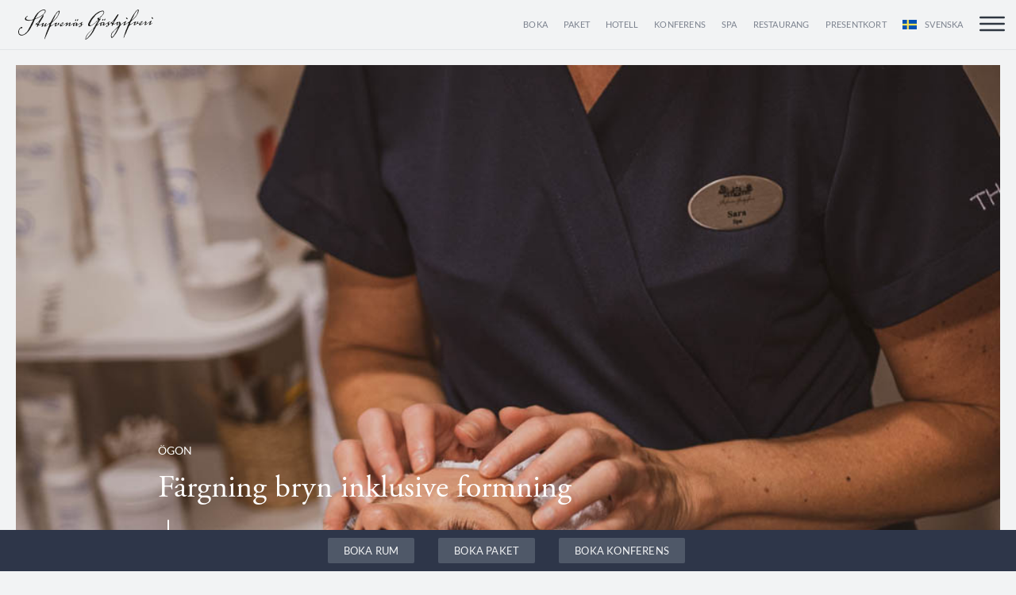

--- FILE ---
content_type: text/html; charset=UTF-8
request_url: https://stufvenas.se/behandlingar/fargning-bryn-inklusive-formning/
body_size: 39455
content:
<!doctype html>
<html lang="sv-SE" prefix="og: https://ogp.me/ns#">
<head><meta charset="UTF-8"><script>if(navigator.userAgent.match(/MSIE|Internet Explorer/i)||navigator.userAgent.match(/Trident\/7\..*?rv:11/i)){var href=document.location.href;if(!href.match(/[?&]nowprocket/)){if(href.indexOf("?")==-1){if(href.indexOf("#")==-1){document.location.href=href+"?nowprocket=1"}else{document.location.href=href.replace("#","?nowprocket=1#")}}else{if(href.indexOf("#")==-1){document.location.href=href+"&nowprocket=1"}else{document.location.href=href.replace("#","&nowprocket=1#")}}}}</script><script>(()=>{class RocketLazyLoadScripts{constructor(){this.v="2.0.4",this.userEvents=["keydown","keyup","mousedown","mouseup","mousemove","mouseover","mouseout","touchmove","touchstart","touchend","touchcancel","wheel","click","dblclick","input"],this.attributeEvents=["onblur","onclick","oncontextmenu","ondblclick","onfocus","onmousedown","onmouseenter","onmouseleave","onmousemove","onmouseout","onmouseover","onmouseup","onmousewheel","onscroll","onsubmit"]}async t(){this.i(),this.o(),/iP(ad|hone)/.test(navigator.userAgent)&&this.h(),this.u(),this.l(this),this.m(),this.k(this),this.p(this),this._(),await Promise.all([this.R(),this.L()]),this.lastBreath=Date.now(),this.S(this),this.P(),this.D(),this.O(),this.M(),await this.C(this.delayedScripts.normal),await this.C(this.delayedScripts.defer),await this.C(this.delayedScripts.async),await this.T(),await this.F(),await this.j(),await this.A(),window.dispatchEvent(new Event("rocket-allScriptsLoaded")),this.everythingLoaded=!0,this.lastTouchEnd&&await new Promise(t=>setTimeout(t,500-Date.now()+this.lastTouchEnd)),this.I(),this.H(),this.U(),this.W()}i(){this.CSPIssue=sessionStorage.getItem("rocketCSPIssue"),document.addEventListener("securitypolicyviolation",t=>{this.CSPIssue||"script-src-elem"!==t.violatedDirective||"data"!==t.blockedURI||(this.CSPIssue=!0,sessionStorage.setItem("rocketCSPIssue",!0))},{isRocket:!0})}o(){window.addEventListener("pageshow",t=>{this.persisted=t.persisted,this.realWindowLoadedFired=!0},{isRocket:!0}),window.addEventListener("pagehide",()=>{this.onFirstUserAction=null},{isRocket:!0})}h(){let t;function e(e){t=e}window.addEventListener("touchstart",e,{isRocket:!0}),window.addEventListener("touchend",function i(o){o.changedTouches[0]&&t.changedTouches[0]&&Math.abs(o.changedTouches[0].pageX-t.changedTouches[0].pageX)<10&&Math.abs(o.changedTouches[0].pageY-t.changedTouches[0].pageY)<10&&o.timeStamp-t.timeStamp<200&&(window.removeEventListener("touchstart",e,{isRocket:!0}),window.removeEventListener("touchend",i,{isRocket:!0}),"INPUT"===o.target.tagName&&"text"===o.target.type||(o.target.dispatchEvent(new TouchEvent("touchend",{target:o.target,bubbles:!0})),o.target.dispatchEvent(new MouseEvent("mouseover",{target:o.target,bubbles:!0})),o.target.dispatchEvent(new PointerEvent("click",{target:o.target,bubbles:!0,cancelable:!0,detail:1,clientX:o.changedTouches[0].clientX,clientY:o.changedTouches[0].clientY})),event.preventDefault()))},{isRocket:!0})}q(t){this.userActionTriggered||("mousemove"!==t.type||this.firstMousemoveIgnored?"keyup"===t.type||"mouseover"===t.type||"mouseout"===t.type||(this.userActionTriggered=!0,this.onFirstUserAction&&this.onFirstUserAction()):this.firstMousemoveIgnored=!0),"click"===t.type&&t.preventDefault(),t.stopPropagation(),t.stopImmediatePropagation(),"touchstart"===this.lastEvent&&"touchend"===t.type&&(this.lastTouchEnd=Date.now()),"click"===t.type&&(this.lastTouchEnd=0),this.lastEvent=t.type,t.composedPath&&t.composedPath()[0].getRootNode()instanceof ShadowRoot&&(t.rocketTarget=t.composedPath()[0]),this.savedUserEvents.push(t)}u(){this.savedUserEvents=[],this.userEventHandler=this.q.bind(this),this.userEvents.forEach(t=>window.addEventListener(t,this.userEventHandler,{passive:!1,isRocket:!0})),document.addEventListener("visibilitychange",this.userEventHandler,{isRocket:!0})}U(){this.userEvents.forEach(t=>window.removeEventListener(t,this.userEventHandler,{passive:!1,isRocket:!0})),document.removeEventListener("visibilitychange",this.userEventHandler,{isRocket:!0}),this.savedUserEvents.forEach(t=>{(t.rocketTarget||t.target).dispatchEvent(new window[t.constructor.name](t.type,t))})}m(){const t="return false",e=Array.from(this.attributeEvents,t=>"data-rocket-"+t),i="["+this.attributeEvents.join("],[")+"]",o="[data-rocket-"+this.attributeEvents.join("],[data-rocket-")+"]",s=(e,i,o)=>{o&&o!==t&&(e.setAttribute("data-rocket-"+i,o),e["rocket"+i]=new Function("event",o),e.setAttribute(i,t))};new MutationObserver(t=>{for(const n of t)"attributes"===n.type&&(n.attributeName.startsWith("data-rocket-")||this.everythingLoaded?n.attributeName.startsWith("data-rocket-")&&this.everythingLoaded&&this.N(n.target,n.attributeName.substring(12)):s(n.target,n.attributeName,n.target.getAttribute(n.attributeName))),"childList"===n.type&&n.addedNodes.forEach(t=>{if(t.nodeType===Node.ELEMENT_NODE)if(this.everythingLoaded)for(const i of[t,...t.querySelectorAll(o)])for(const t of i.getAttributeNames())e.includes(t)&&this.N(i,t.substring(12));else for(const e of[t,...t.querySelectorAll(i)])for(const t of e.getAttributeNames())this.attributeEvents.includes(t)&&s(e,t,e.getAttribute(t))})}).observe(document,{subtree:!0,childList:!0,attributeFilter:[...this.attributeEvents,...e]})}I(){this.attributeEvents.forEach(t=>{document.querySelectorAll("[data-rocket-"+t+"]").forEach(e=>{this.N(e,t)})})}N(t,e){const i=t.getAttribute("data-rocket-"+e);i&&(t.setAttribute(e,i),t.removeAttribute("data-rocket-"+e))}k(t){Object.defineProperty(HTMLElement.prototype,"onclick",{get(){return this.rocketonclick||null},set(e){this.rocketonclick=e,this.setAttribute(t.everythingLoaded?"onclick":"data-rocket-onclick","this.rocketonclick(event)")}})}S(t){function e(e,i){let o=e[i];e[i]=null,Object.defineProperty(e,i,{get:()=>o,set(s){t.everythingLoaded?o=s:e["rocket"+i]=o=s}})}e(document,"onreadystatechange"),e(window,"onload"),e(window,"onpageshow");try{Object.defineProperty(document,"readyState",{get:()=>t.rocketReadyState,set(e){t.rocketReadyState=e},configurable:!0}),document.readyState="loading"}catch(t){console.log("WPRocket DJE readyState conflict, bypassing")}}l(t){this.originalAddEventListener=EventTarget.prototype.addEventListener,this.originalRemoveEventListener=EventTarget.prototype.removeEventListener,this.savedEventListeners=[],EventTarget.prototype.addEventListener=function(e,i,o){o&&o.isRocket||!t.B(e,this)&&!t.userEvents.includes(e)||t.B(e,this)&&!t.userActionTriggered||e.startsWith("rocket-")||t.everythingLoaded?t.originalAddEventListener.call(this,e,i,o):(t.savedEventListeners.push({target:this,remove:!1,type:e,func:i,options:o}),"mouseenter"!==e&&"mouseleave"!==e||t.originalAddEventListener.call(this,e,t.savedUserEvents.push,o))},EventTarget.prototype.removeEventListener=function(e,i,o){o&&o.isRocket||!t.B(e,this)&&!t.userEvents.includes(e)||t.B(e,this)&&!t.userActionTriggered||e.startsWith("rocket-")||t.everythingLoaded?t.originalRemoveEventListener.call(this,e,i,o):t.savedEventListeners.push({target:this,remove:!0,type:e,func:i,options:o})}}J(t,e){this.savedEventListeners=this.savedEventListeners.filter(i=>{let o=i.type,s=i.target||window;return e!==o||t!==s||(this.B(o,s)&&(i.type="rocket-"+o),this.$(i),!1)})}H(){EventTarget.prototype.addEventListener=this.originalAddEventListener,EventTarget.prototype.removeEventListener=this.originalRemoveEventListener,this.savedEventListeners.forEach(t=>this.$(t))}$(t){t.remove?this.originalRemoveEventListener.call(t.target,t.type,t.func,t.options):this.originalAddEventListener.call(t.target,t.type,t.func,t.options)}p(t){let e;function i(e){return t.everythingLoaded?e:e.split(" ").map(t=>"load"===t||t.startsWith("load.")?"rocket-jquery-load":t).join(" ")}function o(o){function s(e){const s=o.fn[e];o.fn[e]=o.fn.init.prototype[e]=function(){return this[0]===window&&t.userActionTriggered&&("string"==typeof arguments[0]||arguments[0]instanceof String?arguments[0]=i(arguments[0]):"object"==typeof arguments[0]&&Object.keys(arguments[0]).forEach(t=>{const e=arguments[0][t];delete arguments[0][t],arguments[0][i(t)]=e})),s.apply(this,arguments),this}}if(o&&o.fn&&!t.allJQueries.includes(o)){const e={DOMContentLoaded:[],"rocket-DOMContentLoaded":[]};for(const t in e)document.addEventListener(t,()=>{e[t].forEach(t=>t())},{isRocket:!0});o.fn.ready=o.fn.init.prototype.ready=function(i){function s(){parseInt(o.fn.jquery)>2?setTimeout(()=>i.bind(document)(o)):i.bind(document)(o)}return"function"==typeof i&&(t.realDomReadyFired?!t.userActionTriggered||t.fauxDomReadyFired?s():e["rocket-DOMContentLoaded"].push(s):e.DOMContentLoaded.push(s)),o([])},s("on"),s("one"),s("off"),t.allJQueries.push(o)}e=o}t.allJQueries=[],o(window.jQuery),Object.defineProperty(window,"jQuery",{get:()=>e,set(t){o(t)}})}P(){const t=new Map;document.write=document.writeln=function(e){const i=document.currentScript,o=document.createRange(),s=i.parentElement;let n=t.get(i);void 0===n&&(n=i.nextSibling,t.set(i,n));const c=document.createDocumentFragment();o.setStart(c,0),c.appendChild(o.createContextualFragment(e)),s.insertBefore(c,n)}}async R(){return new Promise(t=>{this.userActionTriggered?t():this.onFirstUserAction=t})}async L(){return new Promise(t=>{document.addEventListener("DOMContentLoaded",()=>{this.realDomReadyFired=!0,t()},{isRocket:!0})})}async j(){return this.realWindowLoadedFired?Promise.resolve():new Promise(t=>{window.addEventListener("load",t,{isRocket:!0})})}M(){this.pendingScripts=[];this.scriptsMutationObserver=new MutationObserver(t=>{for(const e of t)e.addedNodes.forEach(t=>{"SCRIPT"!==t.tagName||t.noModule||t.isWPRocket||this.pendingScripts.push({script:t,promise:new Promise(e=>{const i=()=>{const i=this.pendingScripts.findIndex(e=>e.script===t);i>=0&&this.pendingScripts.splice(i,1),e()};t.addEventListener("load",i,{isRocket:!0}),t.addEventListener("error",i,{isRocket:!0}),setTimeout(i,1e3)})})})}),this.scriptsMutationObserver.observe(document,{childList:!0,subtree:!0})}async F(){await this.X(),this.pendingScripts.length?(await this.pendingScripts[0].promise,await this.F()):this.scriptsMutationObserver.disconnect()}D(){this.delayedScripts={normal:[],async:[],defer:[]},document.querySelectorAll("script[type$=rocketlazyloadscript]").forEach(t=>{t.hasAttribute("data-rocket-src")?t.hasAttribute("async")&&!1!==t.async?this.delayedScripts.async.push(t):t.hasAttribute("defer")&&!1!==t.defer||"module"===t.getAttribute("data-rocket-type")?this.delayedScripts.defer.push(t):this.delayedScripts.normal.push(t):this.delayedScripts.normal.push(t)})}async _(){await this.L();let t=[];document.querySelectorAll("script[type$=rocketlazyloadscript][data-rocket-src]").forEach(e=>{let i=e.getAttribute("data-rocket-src");if(i&&!i.startsWith("data:")){i.startsWith("//")&&(i=location.protocol+i);try{const o=new URL(i).origin;o!==location.origin&&t.push({src:o,crossOrigin:e.crossOrigin||"module"===e.getAttribute("data-rocket-type")})}catch(t){}}}),t=[...new Map(t.map(t=>[JSON.stringify(t),t])).values()],this.Y(t,"preconnect")}async G(t){if(await this.K(),!0!==t.noModule||!("noModule"in HTMLScriptElement.prototype))return new Promise(e=>{let i;function o(){(i||t).setAttribute("data-rocket-status","executed"),e()}try{if(navigator.userAgent.includes("Firefox/")||""===navigator.vendor||this.CSPIssue)i=document.createElement("script"),[...t.attributes].forEach(t=>{let e=t.nodeName;"type"!==e&&("data-rocket-type"===e&&(e="type"),"data-rocket-src"===e&&(e="src"),i.setAttribute(e,t.nodeValue))}),t.text&&(i.text=t.text),t.nonce&&(i.nonce=t.nonce),i.hasAttribute("src")?(i.addEventListener("load",o,{isRocket:!0}),i.addEventListener("error",()=>{i.setAttribute("data-rocket-status","failed-network"),e()},{isRocket:!0}),setTimeout(()=>{i.isConnected||e()},1)):(i.text=t.text,o()),i.isWPRocket=!0,t.parentNode.replaceChild(i,t);else{const i=t.getAttribute("data-rocket-type"),s=t.getAttribute("data-rocket-src");i?(t.type=i,t.removeAttribute("data-rocket-type")):t.removeAttribute("type"),t.addEventListener("load",o,{isRocket:!0}),t.addEventListener("error",i=>{this.CSPIssue&&i.target.src.startsWith("data:")?(console.log("WPRocket: CSP fallback activated"),t.removeAttribute("src"),this.G(t).then(e)):(t.setAttribute("data-rocket-status","failed-network"),e())},{isRocket:!0}),s?(t.fetchPriority="high",t.removeAttribute("data-rocket-src"),t.src=s):t.src="data:text/javascript;base64,"+window.btoa(unescape(encodeURIComponent(t.text)))}}catch(i){t.setAttribute("data-rocket-status","failed-transform"),e()}});t.setAttribute("data-rocket-status","skipped")}async C(t){const e=t.shift();return e?(e.isConnected&&await this.G(e),this.C(t)):Promise.resolve()}O(){this.Y([...this.delayedScripts.normal,...this.delayedScripts.defer,...this.delayedScripts.async],"preload")}Y(t,e){this.trash=this.trash||[];let i=!0;var o=document.createDocumentFragment();t.forEach(t=>{const s=t.getAttribute&&t.getAttribute("data-rocket-src")||t.src;if(s&&!s.startsWith("data:")){const n=document.createElement("link");n.href=s,n.rel=e,"preconnect"!==e&&(n.as="script",n.fetchPriority=i?"high":"low"),t.getAttribute&&"module"===t.getAttribute("data-rocket-type")&&(n.crossOrigin=!0),t.crossOrigin&&(n.crossOrigin=t.crossOrigin),t.integrity&&(n.integrity=t.integrity),t.nonce&&(n.nonce=t.nonce),o.appendChild(n),this.trash.push(n),i=!1}}),document.head.appendChild(o)}W(){this.trash.forEach(t=>t.remove())}async T(){try{document.readyState="interactive"}catch(t){}this.fauxDomReadyFired=!0;try{await this.K(),this.J(document,"readystatechange"),document.dispatchEvent(new Event("rocket-readystatechange")),await this.K(),document.rocketonreadystatechange&&document.rocketonreadystatechange(),await this.K(),this.J(document,"DOMContentLoaded"),document.dispatchEvent(new Event("rocket-DOMContentLoaded")),await this.K(),this.J(window,"DOMContentLoaded"),window.dispatchEvent(new Event("rocket-DOMContentLoaded"))}catch(t){console.error(t)}}async A(){try{document.readyState="complete"}catch(t){}try{await this.K(),this.J(document,"readystatechange"),document.dispatchEvent(new Event("rocket-readystatechange")),await this.K(),document.rocketonreadystatechange&&document.rocketonreadystatechange(),await this.K(),this.J(window,"load"),window.dispatchEvent(new Event("rocket-load")),await this.K(),window.rocketonload&&window.rocketonload(),await this.K(),this.allJQueries.forEach(t=>t(window).trigger("rocket-jquery-load")),await this.K(),this.J(window,"pageshow");const t=new Event("rocket-pageshow");t.persisted=this.persisted,window.dispatchEvent(t),await this.K(),window.rocketonpageshow&&window.rocketonpageshow({persisted:this.persisted})}catch(t){console.error(t)}}async K(){Date.now()-this.lastBreath>45&&(await this.X(),this.lastBreath=Date.now())}async X(){return document.hidden?new Promise(t=>setTimeout(t)):new Promise(t=>requestAnimationFrame(t))}B(t,e){return e===document&&"readystatechange"===t||(e===document&&"DOMContentLoaded"===t||(e===window&&"DOMContentLoaded"===t||(e===window&&"load"===t||e===window&&"pageshow"===t)))}static run(){(new RocketLazyLoadScripts).t()}}RocketLazyLoadScripts.run()})();</script>
	
	<meta name="viewport" content="width=device-width, initial-scale=1">
	<link rel="profile" href="http://gmpg.org/xfn/11">
		<style>img:is([sizes="auto" i], [sizes^="auto," i]) { contain-intrinsic-size: 3000px 1500px }</style>
	
<!-- Sökmotoroptimering av Rank Math PRO – https://rankmath.com/ -->
<title>Färgning bryn inklusive formning - Stufvenäs Gästgifveri</title>
<meta name="robots" content="follow, index, max-snippet:-1, max-video-preview:-1, max-image-preview:large"/>
<link rel="canonical" href="https://stufvenas.se/behandlingar/fargning-bryn-inklusive-formning/" />
<meta property="og:locale" content="sv_SE" />
<meta property="og:type" content="article" />
<meta property="og:title" content="Färgning bryn inklusive formning - Stufvenäs Gästgifveri" />
<meta property="og:description" content="Färgning bryn inklusive formning. Att tänka på innan behandlingen. Det är inte lämpligt att färga fransar och bryn i samband med eksem. Använder du linser bör du kunna ta ut dem före behandling vid fransfärgning." />
<meta property="og:url" content="https://stufvenas.se/behandlingar/fargning-bryn-inklusive-formning/" />
<meta property="og:site_name" content="Stufvenäs Gästgifveri" />
<meta property="article:publisher" content="https://www.facebook.com/Stufvenas/" />
<meta property="og:updated_time" content="2024-12-29T13:54:31+01:00" />
<meta property="og:image" content="https://stufvenas.se/wp-content/uploads/2021/02/Stufvenas-Spa-12.jpg" />
<meta property="og:image:secure_url" content="https://stufvenas.se/wp-content/uploads/2021/02/Stufvenas-Spa-12.jpg" />
<meta property="og:image:width" content="1000" />
<meta property="og:image:height" content="1500" />
<meta property="og:image:alt" content="Färgning bryn inklusive formning" />
<meta property="og:image:type" content="image/jpeg" />
<meta name="twitter:card" content="summary_large_image" />
<meta name="twitter:title" content="Färgning bryn inklusive formning - Stufvenäs Gästgifveri" />
<meta name="twitter:description" content="Färgning bryn inklusive formning. Att tänka på innan behandlingen. Det är inte lämpligt att färga fransar och bryn i samband med eksem. Använder du linser bör du kunna ta ut dem före behandling vid fransfärgning." />
<meta name="twitter:image" content="https://stufvenas.se/wp-content/uploads/2021/02/Stufvenas-Spa-12.jpg" />
<!-- /Rank Math SEO-tillägg för WordPress -->

<link rel='dns-prefetch' href='//js.hs-scripts.com' />

<link rel="alternate" type="application/rss+xml" title="Stufvenäs Gästgifveri &raquo; Webbflöde" href="https://stufvenas.se/feed/" />
<link rel="alternate" type="application/rss+xml" title="Stufvenäs Gästgifveri &raquo; Kommentarsflöde" href="https://stufvenas.se/comments/feed/" />
		<script type="rocketlazyloadscript">
            function cmplzCallClarity(method, params) {
                if (typeof window.clarity === 'function') {
                    try {
                        window.clarity(method, params);
                    } catch (e) {
                        console.warn('Clarity API error:', e);
                    }
                }
            }

            cmplzCallClarity('consentv2', {
                ad_Storage: "denied",
                analytics_Storage: "denied"
            });

            function cmplzGetConsentFromEvent(e) {
                var d = e && e.detail && e.detail.categories ? e.detail.categories : {};
                return {
                    analyticsAllowed: !!d.statistics,
                    adsAllowed: !!d.marketing
                };
            }

            function cmplzSendClarityConsent(analyticsAllowed, adsAllowed) {
                var status = function (b) { return b ? "granted" : "denied"; };
                // Consent API v2: pass analytics/ad storage status.
                cmplzCallClarity('consentv2', {
                    analytics_Storage: status(!!analyticsAllowed),
                    ad_Storage: status(!!adsAllowed)
                });
            }

            function cmplzEraseClarityCookies() {
                cmplzCallClarity('consent', false);
            }

            document.addEventListener('cmplz_fire_categories', function (e) {
                var consent = cmplzGetConsentFromEvent(e);
                cmplzSendClarityConsent(consent.analyticsAllowed, consent.adsAllowed);
            });

            document.addEventListener('cmplz_revoke', function (e) {
                var consent = cmplzGetConsentFromEvent(e);
                cmplzSendClarityConsent(consent.analyticsAllowed, consent.adsAllowed);
                if (!consent.analyticsAllowed && !consent.adsAllowed) {
                    cmplzEraseClarityCookies();
                }
            });

		</script>
		<link data-minify="1" rel="stylesheet" type="text/css" href="https://stufvenas.se/wp-content/cache/min/1/jiq5lvu.css?ver=1766485350"><style id='wp-emoji-styles-inline-css' type='text/css'>

	img.wp-smiley, img.emoji {
		display: inline !important;
		border: none !important;
		box-shadow: none !important;
		height: 1em !important;
		width: 1em !important;
		margin: 0 0.07em !important;
		vertical-align: -0.1em !important;
		background: none !important;
		padding: 0 !important;
	}
</style>
<link rel='stylesheet' id='wp-block-library-css' href='https://stufvenas.se/wp-includes/css/dist/block-library/style.min.css?ver=6.8.3' type='text/css' media='all' />
<style id='classic-theme-styles-inline-css' type='text/css'>
/*! This file is auto-generated */
.wp-block-button__link{color:#fff;background-color:#32373c;border-radius:9999px;box-shadow:none;text-decoration:none;padding:calc(.667em + 2px) calc(1.333em + 2px);font-size:1.125em}.wp-block-file__button{background:#32373c;color:#fff;text-decoration:none}
</style>
<style id='safe-svg-svg-icon-style-inline-css' type='text/css'>
.safe-svg-cover{text-align:center}.safe-svg-cover .safe-svg-inside{display:inline-block;max-width:100%}.safe-svg-cover svg{fill:currentColor;height:100%;max-height:100%;max-width:100%;width:100%}

</style>
<style id='global-styles-inline-css' type='text/css'>
:root{--wp--preset--aspect-ratio--square: 1;--wp--preset--aspect-ratio--4-3: 4/3;--wp--preset--aspect-ratio--3-4: 3/4;--wp--preset--aspect-ratio--3-2: 3/2;--wp--preset--aspect-ratio--2-3: 2/3;--wp--preset--aspect-ratio--16-9: 16/9;--wp--preset--aspect-ratio--9-16: 9/16;--wp--preset--color--black: #000000;--wp--preset--color--cyan-bluish-gray: #abb8c3;--wp--preset--color--white: #ffffff;--wp--preset--color--pale-pink: #f78da7;--wp--preset--color--vivid-red: #cf2e2e;--wp--preset--color--luminous-vivid-orange: #ff6900;--wp--preset--color--luminous-vivid-amber: #fcb900;--wp--preset--color--light-green-cyan: #7bdcb5;--wp--preset--color--vivid-green-cyan: #00d084;--wp--preset--color--pale-cyan-blue: #8ed1fc;--wp--preset--color--vivid-cyan-blue: #0693e3;--wp--preset--color--vivid-purple: #9b51e0;--wp--preset--gradient--vivid-cyan-blue-to-vivid-purple: linear-gradient(135deg,rgba(6,147,227,1) 0%,rgb(155,81,224) 100%);--wp--preset--gradient--light-green-cyan-to-vivid-green-cyan: linear-gradient(135deg,rgb(122,220,180) 0%,rgb(0,208,130) 100%);--wp--preset--gradient--luminous-vivid-amber-to-luminous-vivid-orange: linear-gradient(135deg,rgba(252,185,0,1) 0%,rgba(255,105,0,1) 100%);--wp--preset--gradient--luminous-vivid-orange-to-vivid-red: linear-gradient(135deg,rgba(255,105,0,1) 0%,rgb(207,46,46) 100%);--wp--preset--gradient--very-light-gray-to-cyan-bluish-gray: linear-gradient(135deg,rgb(238,238,238) 0%,rgb(169,184,195) 100%);--wp--preset--gradient--cool-to-warm-spectrum: linear-gradient(135deg,rgb(74,234,220) 0%,rgb(151,120,209) 20%,rgb(207,42,186) 40%,rgb(238,44,130) 60%,rgb(251,105,98) 80%,rgb(254,248,76) 100%);--wp--preset--gradient--blush-light-purple: linear-gradient(135deg,rgb(255,206,236) 0%,rgb(152,150,240) 100%);--wp--preset--gradient--blush-bordeaux: linear-gradient(135deg,rgb(254,205,165) 0%,rgb(254,45,45) 50%,rgb(107,0,62) 100%);--wp--preset--gradient--luminous-dusk: linear-gradient(135deg,rgb(255,203,112) 0%,rgb(199,81,192) 50%,rgb(65,88,208) 100%);--wp--preset--gradient--pale-ocean: linear-gradient(135deg,rgb(255,245,203) 0%,rgb(182,227,212) 50%,rgb(51,167,181) 100%);--wp--preset--gradient--electric-grass: linear-gradient(135deg,rgb(202,248,128) 0%,rgb(113,206,126) 100%);--wp--preset--gradient--midnight: linear-gradient(135deg,rgb(2,3,129) 0%,rgb(40,116,252) 100%);--wp--preset--font-size--small: 13px;--wp--preset--font-size--medium: 20px;--wp--preset--font-size--large: 36px;--wp--preset--font-size--x-large: 42px;--wp--preset--spacing--20: 0.44rem;--wp--preset--spacing--30: 0.67rem;--wp--preset--spacing--40: 1rem;--wp--preset--spacing--50: 1.5rem;--wp--preset--spacing--60: 2.25rem;--wp--preset--spacing--70: 3.38rem;--wp--preset--spacing--80: 5.06rem;--wp--preset--shadow--natural: 6px 6px 9px rgba(0, 0, 0, 0.2);--wp--preset--shadow--deep: 12px 12px 50px rgba(0, 0, 0, 0.4);--wp--preset--shadow--sharp: 6px 6px 0px rgba(0, 0, 0, 0.2);--wp--preset--shadow--outlined: 6px 6px 0px -3px rgba(255, 255, 255, 1), 6px 6px rgba(0, 0, 0, 1);--wp--preset--shadow--crisp: 6px 6px 0px rgba(0, 0, 0, 1);}:where(.is-layout-flex){gap: 0.5em;}:where(.is-layout-grid){gap: 0.5em;}body .is-layout-flex{display: flex;}.is-layout-flex{flex-wrap: wrap;align-items: center;}.is-layout-flex > :is(*, div){margin: 0;}body .is-layout-grid{display: grid;}.is-layout-grid > :is(*, div){margin: 0;}:where(.wp-block-columns.is-layout-flex){gap: 2em;}:where(.wp-block-columns.is-layout-grid){gap: 2em;}:where(.wp-block-post-template.is-layout-flex){gap: 1.25em;}:where(.wp-block-post-template.is-layout-grid){gap: 1.25em;}.has-black-color{color: var(--wp--preset--color--black) !important;}.has-cyan-bluish-gray-color{color: var(--wp--preset--color--cyan-bluish-gray) !important;}.has-white-color{color: var(--wp--preset--color--white) !important;}.has-pale-pink-color{color: var(--wp--preset--color--pale-pink) !important;}.has-vivid-red-color{color: var(--wp--preset--color--vivid-red) !important;}.has-luminous-vivid-orange-color{color: var(--wp--preset--color--luminous-vivid-orange) !important;}.has-luminous-vivid-amber-color{color: var(--wp--preset--color--luminous-vivid-amber) !important;}.has-light-green-cyan-color{color: var(--wp--preset--color--light-green-cyan) !important;}.has-vivid-green-cyan-color{color: var(--wp--preset--color--vivid-green-cyan) !important;}.has-pale-cyan-blue-color{color: var(--wp--preset--color--pale-cyan-blue) !important;}.has-vivid-cyan-blue-color{color: var(--wp--preset--color--vivid-cyan-blue) !important;}.has-vivid-purple-color{color: var(--wp--preset--color--vivid-purple) !important;}.has-black-background-color{background-color: var(--wp--preset--color--black) !important;}.has-cyan-bluish-gray-background-color{background-color: var(--wp--preset--color--cyan-bluish-gray) !important;}.has-white-background-color{background-color: var(--wp--preset--color--white) !important;}.has-pale-pink-background-color{background-color: var(--wp--preset--color--pale-pink) !important;}.has-vivid-red-background-color{background-color: var(--wp--preset--color--vivid-red) !important;}.has-luminous-vivid-orange-background-color{background-color: var(--wp--preset--color--luminous-vivid-orange) !important;}.has-luminous-vivid-amber-background-color{background-color: var(--wp--preset--color--luminous-vivid-amber) !important;}.has-light-green-cyan-background-color{background-color: var(--wp--preset--color--light-green-cyan) !important;}.has-vivid-green-cyan-background-color{background-color: var(--wp--preset--color--vivid-green-cyan) !important;}.has-pale-cyan-blue-background-color{background-color: var(--wp--preset--color--pale-cyan-blue) !important;}.has-vivid-cyan-blue-background-color{background-color: var(--wp--preset--color--vivid-cyan-blue) !important;}.has-vivid-purple-background-color{background-color: var(--wp--preset--color--vivid-purple) !important;}.has-black-border-color{border-color: var(--wp--preset--color--black) !important;}.has-cyan-bluish-gray-border-color{border-color: var(--wp--preset--color--cyan-bluish-gray) !important;}.has-white-border-color{border-color: var(--wp--preset--color--white) !important;}.has-pale-pink-border-color{border-color: var(--wp--preset--color--pale-pink) !important;}.has-vivid-red-border-color{border-color: var(--wp--preset--color--vivid-red) !important;}.has-luminous-vivid-orange-border-color{border-color: var(--wp--preset--color--luminous-vivid-orange) !important;}.has-luminous-vivid-amber-border-color{border-color: var(--wp--preset--color--luminous-vivid-amber) !important;}.has-light-green-cyan-border-color{border-color: var(--wp--preset--color--light-green-cyan) !important;}.has-vivid-green-cyan-border-color{border-color: var(--wp--preset--color--vivid-green-cyan) !important;}.has-pale-cyan-blue-border-color{border-color: var(--wp--preset--color--pale-cyan-blue) !important;}.has-vivid-cyan-blue-border-color{border-color: var(--wp--preset--color--vivid-cyan-blue) !important;}.has-vivid-purple-border-color{border-color: var(--wp--preset--color--vivid-purple) !important;}.has-vivid-cyan-blue-to-vivid-purple-gradient-background{background: var(--wp--preset--gradient--vivid-cyan-blue-to-vivid-purple) !important;}.has-light-green-cyan-to-vivid-green-cyan-gradient-background{background: var(--wp--preset--gradient--light-green-cyan-to-vivid-green-cyan) !important;}.has-luminous-vivid-amber-to-luminous-vivid-orange-gradient-background{background: var(--wp--preset--gradient--luminous-vivid-amber-to-luminous-vivid-orange) !important;}.has-luminous-vivid-orange-to-vivid-red-gradient-background{background: var(--wp--preset--gradient--luminous-vivid-orange-to-vivid-red) !important;}.has-very-light-gray-to-cyan-bluish-gray-gradient-background{background: var(--wp--preset--gradient--very-light-gray-to-cyan-bluish-gray) !important;}.has-cool-to-warm-spectrum-gradient-background{background: var(--wp--preset--gradient--cool-to-warm-spectrum) !important;}.has-blush-light-purple-gradient-background{background: var(--wp--preset--gradient--blush-light-purple) !important;}.has-blush-bordeaux-gradient-background{background: var(--wp--preset--gradient--blush-bordeaux) !important;}.has-luminous-dusk-gradient-background{background: var(--wp--preset--gradient--luminous-dusk) !important;}.has-pale-ocean-gradient-background{background: var(--wp--preset--gradient--pale-ocean) !important;}.has-electric-grass-gradient-background{background: var(--wp--preset--gradient--electric-grass) !important;}.has-midnight-gradient-background{background: var(--wp--preset--gradient--midnight) !important;}.has-small-font-size{font-size: var(--wp--preset--font-size--small) !important;}.has-medium-font-size{font-size: var(--wp--preset--font-size--medium) !important;}.has-large-font-size{font-size: var(--wp--preset--font-size--large) !important;}.has-x-large-font-size{font-size: var(--wp--preset--font-size--x-large) !important;}
:where(.wp-block-post-template.is-layout-flex){gap: 1.25em;}:where(.wp-block-post-template.is-layout-grid){gap: 1.25em;}
:where(.wp-block-columns.is-layout-flex){gap: 2em;}:where(.wp-block-columns.is-layout-grid){gap: 2em;}
:root :where(.wp-block-pullquote){font-size: 1.5em;line-height: 1.6;}
</style>
<link data-minify="1" rel='stylesheet' id='bookme-pro-intlTelInput-css' href='https://stufvenas.se/wp-content/cache/min/1/wp-content/plugins/bookme-pro/frontend/assets/css/intlTelInput.css?ver=1766485350' type='text/css' media='all' />
<link rel='stylesheet' id='bookme-pro-ladda-min-css' href='https://stufvenas.se/wp-content/plugins/bookme-pro/frontend/assets/css/ladda.min.css?ver=1.2' type='text/css' media='all' />
<link data-minify="1" rel='stylesheet' id='bookme-pro-picker-css' href='https://stufvenas.se/wp-content/cache/min/1/wp-content/plugins/bookme-pro/frontend/assets/css/picker.classic.css?ver=1766485350' type='text/css' media='all' />
<link data-minify="1" rel='stylesheet' id='bookme-pro-picker-date-css' href='https://stufvenas.se/wp-content/cache/min/1/wp-content/plugins/bookme-pro/frontend/assets/css/picker.classic.date.css?ver=1766485350' type='text/css' media='all' />
<link data-minify="1" rel='stylesheet' id='bookme-pro-scroll-css' href='https://stufvenas.se/wp-content/cache/min/1/wp-content/plugins/bookme-pro/frontend/assets/css/trackpad-scroll.css?ver=1766485350' type='text/css' media='all' />
<link data-minify="1" rel='stylesheet' id='bookme-pro-css' href='https://stufvenas.se/wp-content/cache/min/1/wp-content/plugins/bookme-pro/frontend/assets/css/bookme-pro.css?ver=1766485350' type='text/css' media='all' />
<link data-minify="1" rel='stylesheet' id='bookme-pro-customer-profile-css' href='https://stufvenas.se/wp-content/cache/min/1/wp-content/plugins/bookme-pro/frontend/controllers/customer_profile/assets/css/customer_profile.css?ver=1766485350' type='text/css' media='all' />
<link rel='stylesheet' id='wpml-legacy-horizontal-list-0-css' href='https://stufvenas.se/wp-content/plugins/sitepress-multilingual-cms/templates/language-switchers/legacy-list-horizontal/style.min.css?ver=1' type='text/css' media='all' />
<link rel='stylesheet' id='wpml-menu-item-0-css' href='https://stufvenas.se/wp-content/plugins/sitepress-multilingual-cms/templates/language-switchers/menu-item/style.min.css?ver=1' type='text/css' media='all' />
<link rel='stylesheet' id='cmplz-general-css' href='https://stufvenas.se/wp-content/plugins/complianz-gdpr-premium/assets/css/cookieblocker.min.css?ver=1763123955' type='text/css' media='all' />
<link data-minify="1" rel='stylesheet' id='elementor-hello-theme-style-css' href='https://stufvenas.se/wp-content/cache/min/1/wp-content/themes/elementor-hello-theme-master/style.css?ver=1766485350' type='text/css' media='all' />
<link rel='stylesheet' id='elementor-frontend-css' href='https://stufvenas.se/wp-content/plugins/elementor/assets/css/frontend.min.css?ver=3.33.3' type='text/css' media='all' />
<style id='elementor-frontend-inline-css' type='text/css'>
.elementor-936 .elementor-element.elementor-element-570c5a62:not(.elementor-motion-effects-element-type-background) > .elementor-widget-wrap, .elementor-936 .elementor-element.elementor-element-570c5a62 > .elementor-widget-wrap > .elementor-motion-effects-container > .elementor-motion-effects-layer{background-image:url("https://stufvenas.se/wp-content/uploads/2021/02/Stufvenas-Spa-12.jpg");}
</style>
<link rel='stylesheet' id='widget-image-css' href='https://stufvenas.se/wp-content/plugins/elementor/assets/css/widget-image.min.css?ver=3.33.3' type='text/css' media='all' />
<link rel='stylesheet' id='widget-nav-menu-css' href='https://stufvenas.se/wp-content/plugins/elementor-pro/assets/css/widget-nav-menu.min.css?ver=3.33.1' type='text/css' media='all' />
<link rel='stylesheet' id='e-sticky-css' href='https://stufvenas.se/wp-content/plugins/elementor-pro/assets/css/modules/sticky.min.css?ver=3.33.1' type='text/css' media='all' />
<link rel='stylesheet' id='widget-heading-css' href='https://stufvenas.se/wp-content/plugins/elementor/assets/css/widget-heading.min.css?ver=3.33.3' type='text/css' media='all' />
<link rel='stylesheet' id='widget-social-icons-css' href='https://stufvenas.se/wp-content/plugins/elementor/assets/css/widget-social-icons.min.css?ver=3.33.3' type='text/css' media='all' />
<link rel='stylesheet' id='e-apple-webkit-css' href='https://stufvenas.se/wp-content/plugins/elementor/assets/css/conditionals/apple-webkit.min.css?ver=3.33.3' type='text/css' media='all' />
<link rel='stylesheet' id='widget-divider-css' href='https://stufvenas.se/wp-content/plugins/elementor/assets/css/widget-divider.min.css?ver=3.33.3' type='text/css' media='all' />
<link rel='stylesheet' id='e-animation-float-css' href='https://stufvenas.se/wp-content/plugins/elementor/assets/lib/animations/styles/e-animation-float.min.css?ver=3.33.3' type='text/css' media='all' />
<link rel='stylesheet' id='e-animation-slideInRight-css' href='https://stufvenas.se/wp-content/plugins/elementor/assets/lib/animations/styles/slideInRight.min.css?ver=3.33.3' type='text/css' media='all' />
<link rel='stylesheet' id='e-popup-css' href='https://stufvenas.se/wp-content/plugins/elementor-pro/assets/css/conditionals/popup.min.css?ver=3.33.1' type='text/css' media='all' />
<link data-minify="1" rel='stylesheet' id='elementor-icons-css' href='https://stufvenas.se/wp-content/cache/min/1/wp-content/plugins/elementor/assets/lib/eicons/css/elementor-icons.min.css?ver=1766485350' type='text/css' media='all' />
<link rel='stylesheet' id='elementor-post-7990-css' href='https://stufvenas.se/wp-content/uploads/elementor/css/post-7990.css?ver=1766485347' type='text/css' media='all' />
<link rel='stylesheet' id='uael-frontend-css' href='https://stufvenas.se/wp-content/plugins/ultimate-elementor/assets/min-css/uael-frontend.min.css?ver=1.42.0' type='text/css' media='all' />
<link rel='stylesheet' id='uael-teammember-social-icons-css' href='https://stufvenas.se/wp-content/plugins/elementor/assets/css/widget-social-icons.min.css?ver=3.24.0' type='text/css' media='all' />
<link data-minify="1" rel='stylesheet' id='uael-social-share-icons-brands-css' href='https://stufvenas.se/wp-content/cache/min/1/wp-content/plugins/elementor/assets/lib/font-awesome/css/brands.css?ver=1766485350' type='text/css' media='all' />
<link data-minify="1" rel='stylesheet' id='uael-social-share-icons-fontawesome-css' href='https://stufvenas.se/wp-content/cache/min/1/wp-content/plugins/elementor/assets/lib/font-awesome/css/fontawesome.css?ver=1766485350' type='text/css' media='all' />
<link data-minify="1" rel='stylesheet' id='uael-nav-menu-icons-css' href='https://stufvenas.se/wp-content/cache/min/1/wp-content/plugins/elementor/assets/lib/font-awesome/css/solid.css?ver=1766485350' type='text/css' media='all' />
<link data-minify="1" rel='stylesheet' id='font-awesome-5-all-css' href='https://stufvenas.se/wp-content/cache/min/1/wp-content/plugins/elementor/assets/lib/font-awesome/css/all.min.css?ver=1766485350' type='text/css' media='all' />
<link rel='stylesheet' id='font-awesome-4-shim-css' href='https://stufvenas.se/wp-content/plugins/elementor/assets/lib/font-awesome/css/v4-shims.min.css?ver=3.33.3' type='text/css' media='all' />
<link rel='stylesheet' id='elementor-post-32-css' href='https://stufvenas.se/wp-content/uploads/elementor/css/post-32.css?ver=1766485347' type='text/css' media='all' />
<link rel='stylesheet' id='elementor-post-24-css' href='https://stufvenas.se/wp-content/uploads/elementor/css/post-24.css?ver=1766485348' type='text/css' media='all' />
<link rel='stylesheet' id='elementor-post-936-css' href='https://stufvenas.se/wp-content/uploads/elementor/css/post-936.css?ver=1766487256' type='text/css' media='all' />
<link rel='stylesheet' id='elementor-post-17235-css' href='https://stufvenas.se/wp-content/uploads/elementor/css/post-17235.css?ver=1766485348' type='text/css' media='all' />
<link data-minify="1" rel='stylesheet' id='ecs-styles-css' href='https://stufvenas.se/wp-content/cache/min/1/wp-content/plugins/ele-custom-skin/assets/css/ecs-style.css?ver=1766485350' type='text/css' media='all' />
<link rel='stylesheet' id='elementor-post-467-css' href='https://stufvenas.se/wp-content/uploads/elementor/css/post-467.css?ver=1702398537' type='text/css' media='all' />
<link rel='stylesheet' id='elementor-post-658-css' href='https://stufvenas.se/wp-content/uploads/elementor/css/post-658.css?ver=1615224661' type='text/css' media='all' />
<link rel='stylesheet' id='elementor-post-848-css' href='https://stufvenas.se/wp-content/uploads/elementor/css/post-848.css?ver=1625214327' type='text/css' media='all' />
<link rel='stylesheet' id='elementor-post-1074-css' href='https://stufvenas.se/wp-content/uploads/elementor/css/post-1074.css?ver=1561630647' type='text/css' media='all' />
<link rel='stylesheet' id='elementor-post-1129-css' href='https://stufvenas.se/wp-content/uploads/elementor/css/post-1129.css?ver=1576057765' type='text/css' media='all' />
<link rel='stylesheet' id='elementor-post-7447-css' href='https://stufvenas.se/wp-content/uploads/elementor/css/post-7447.css?ver=1708414884' type='text/css' media='all' />
<link rel='stylesheet' id='elementor-post-7753-css' href='https://stufvenas.se/wp-content/uploads/elementor/css/post-7753.css?ver=1650970117' type='text/css' media='all' />
<link rel='stylesheet' id='elementor-post-16582-css' href='https://stufvenas.se/wp-content/uploads/elementor/css/post-16582.css?ver=1657021450' type='text/css' media='all' />
<link rel='stylesheet' id='elementor-post-16585-css' href='https://stufvenas.se/wp-content/uploads/elementor/css/post-16585.css?ver=1708336907' type='text/css' media='all' />
<link rel='stylesheet' id='elementor-post-16600-css' href='https://stufvenas.se/wp-content/uploads/elementor/css/post-16600.css?ver=1657021040' type='text/css' media='all' />
<link rel='stylesheet' id='elementor-post-16604-css' href='https://stufvenas.se/wp-content/uploads/elementor/css/post-16604.css?ver=1657021114' type='text/css' media='all' />
<link rel='stylesheet' id='elementor-post-16608-css' href='https://stufvenas.se/wp-content/uploads/elementor/css/post-16608.css?ver=1657021175' type='text/css' media='all' />
<link rel='stylesheet' id='elementor-post-16615-css' href='https://stufvenas.se/wp-content/uploads/elementor/css/post-16615.css?ver=1657021483' type='text/css' media='all' />
<link rel='stylesheet' id='elementor-post-16619-css' href='https://stufvenas.se/wp-content/uploads/elementor/css/post-16619.css?ver=1708700355' type='text/css' media='all' />
<link rel='stylesheet' id='elementor-post-22466-css' href='https://stufvenas.se/wp-content/uploads/elementor/css/post-22466.css?ver=1702396736' type='text/css' media='all' />
<link rel='stylesheet' id='elementor-post-24682-css' href='https://stufvenas.se/wp-content/uploads/elementor/css/post-24682.css?ver=1710930543' type='text/css' media='all' />
<link rel='stylesheet' id='elementor-post-27750-css' href='https://stufvenas.se/wp-content/uploads/elementor/css/post-27750.css?ver=1731424197' type='text/css' media='all' />
<style id='rocket-lazyload-inline-css' type='text/css'>
.rll-youtube-player{position:relative;padding-bottom:56.23%;height:0;overflow:hidden;max-width:100%;}.rll-youtube-player:focus-within{outline: 2px solid currentColor;outline-offset: 5px;}.rll-youtube-player iframe{position:absolute;top:0;left:0;width:100%;height:100%;z-index:100;background:0 0}.rll-youtube-player img{bottom:0;display:block;left:0;margin:auto;max-width:100%;width:100%;position:absolute;right:0;top:0;border:none;height:auto;-webkit-transition:.4s all;-moz-transition:.4s all;transition:.4s all}.rll-youtube-player img:hover{-webkit-filter:brightness(75%)}.rll-youtube-player .play{height:100%;width:100%;left:0;top:0;position:absolute;background:url(https://stufvenas.se/wp-content/plugins/wp-rocket/assets/img/youtube.png) no-repeat center;background-color: transparent !important;cursor:pointer;border:none;}
</style>
<link data-minify="1" rel='stylesheet' id='elementor-gf-local-lato-css' href='https://stufvenas.se/wp-content/cache/min/1/wp-content/uploads/elementor/google-fonts/css/lato.css?ver=1766485350' type='text/css' media='all' />
<link rel='stylesheet' id='elementor-icons-shared-0-css' href='https://stufvenas.se/wp-content/plugins/elementor/assets/lib/font-awesome/css/fontawesome.min.css?ver=5.15.3' type='text/css' media='all' />
<link data-minify="1" rel='stylesheet' id='elementor-icons-fa-solid-css' href='https://stufvenas.se/wp-content/cache/min/1/wp-content/plugins/elementor/assets/lib/font-awesome/css/solid.min.css?ver=1766485350' type='text/css' media='all' />
<link data-minify="1" rel='stylesheet' id='elementor-icons-fa-brands-css' href='https://stufvenas.se/wp-content/cache/min/1/wp-content/plugins/elementor/assets/lib/font-awesome/css/brands.min.css?ver=1766485350' type='text/css' media='all' />
<script type="rocketlazyloadscript" data-rocket-type="text/javascript" data-rocket-src="https://stufvenas.se/wp-includes/js/jquery/jquery.min.js?ver=3.7.1" id="jquery-core-js"></script>
<script type="rocketlazyloadscript" data-rocket-type="text/javascript" data-rocket-src="https://stufvenas.se/wp-includes/js/jquery/jquery-migrate.min.js?ver=3.4.1" id="jquery-migrate-js" data-rocket-defer defer></script>
<script type="rocketlazyloadscript" data-rocket-type="text/javascript" data-rocket-src="https://stufvenas.se/wp-content/plugins/bookme-pro/frontend/assets/js/spin.min.js?ver=1.2" id="bookme-pro-spin-js" data-rocket-defer defer></script>
<script type="rocketlazyloadscript" data-rocket-type="text/javascript" data-rocket-src="https://stufvenas.se/wp-content/plugins/bookme-pro/frontend/assets/js/ladda.min.js?ver=1.2" id="bookme-pro-ladda-js" data-rocket-defer defer></script>
<script type="rocketlazyloadscript" data-rocket-type="text/javascript" data-rocket-src="https://stufvenas.se/wp-content/plugins/bookme-pro/frontend/assets/js/hammer.min.js?ver=1.2" id="bookme-pro-hammer-js" data-rocket-defer defer></script>
<script type="rocketlazyloadscript" data-rocket-type="text/javascript" data-rocket-src="https://stufvenas.se/wp-content/plugins/bookme-pro/frontend/assets/js/jquery.hammer.min.js?ver=1.2" id="bookme-pro-jq-hammer-js" data-rocket-defer defer></script>
<script type="rocketlazyloadscript" data-rocket-type="text/javascript" data-rocket-src="https://stufvenas.se/wp-content/plugins/bookme-pro/frontend/assets/js/jquery.scroll.min.js?ver=1.2" id="bookme-pro-scroll-js" data-rocket-defer defer></script>
<script type="rocketlazyloadscript" data-minify="1" data-rocket-type="text/javascript" data-rocket-src="https://stufvenas.se/wp-content/cache/min/1/wp-content/plugins/bookme-pro/frontend/assets/js/picker.js?ver=1764944749" id="bookme-pro-picker-js" data-rocket-defer defer></script>
<script type="rocketlazyloadscript" data-minify="1" data-rocket-type="text/javascript" data-rocket-src="https://stufvenas.se/wp-content/cache/min/1/wp-content/plugins/bookme-pro/frontend/assets/js/picker.date.js?ver=1764944749" id="bookme-pro-picker-date-js" data-rocket-defer defer></script>
<script type="rocketlazyloadscript" data-rocket-type="text/javascript" data-rocket-src="https://stufvenas.se/wp-content/plugins/bookme-pro/frontend/assets/js/intlTelInput.min.js?ver=1.2" id="bookme-pro-intlTelInput-js" data-rocket-defer defer></script>
<script type="rocketlazyloadscript" data-minify="1" data-rocket-type="text/javascript" data-rocket-src="https://stufvenas.se/wp-content/cache/min/1/wp-content/plugins/bookme-pro/frontend/assets/js/tooltip.js?ver=1764944749" id="bookme-pro-tooltip-js" data-rocket-defer defer></script>
<script type="text/javascript" id="bookme-pro-js-extra">
/* <![CDATA[ */
var BookmeProL10n = {"csrf_token":"24d6301117","today":"Today","months":["januari","februari","mars","april","maj","juni","juli","augusti","september","oktober","november","december"],"days":["s\u00f6ndag","m\u00e5ndag","tisdag","onsdag","torsdag","fredag","l\u00f6rdag"],"daysShort":["s\u00f6n","m\u00e5n","tis","ons","tor","fre","l\u00f6r"],"nextMonth":"Next month","prevMonth":"Previous month","show_more":"Show more"};
/* ]]> */
</script>
<script type="rocketlazyloadscript" data-minify="1" data-rocket-type="text/javascript" data-rocket-src="https://stufvenas.se/wp-content/cache/min/1/wp-content/plugins/bookme-pro/frontend/assets/js/bookme-pro.js?ver=1764944749" id="bookme-pro-js" data-rocket-defer defer></script>
<script type="rocketlazyloadscript" data-minify="1" data-rocket-type="text/javascript" data-rocket-src="https://stufvenas.se/wp-content/cache/min/1/wp-content/plugins/bookme-pro/frontend/controllers/customer_profile/assets/js/customer_profile.js?ver=1764944749" id="bookme-pro-customer-profile-js" data-rocket-defer defer></script>
<script type="rocketlazyloadscript" data-rocket-type="text/javascript" data-rocket-src="https://stufvenas.se/wp-content/plugins/elementor/assets/lib/font-awesome/js/v4-shims.min.js?ver=3.33.3" id="font-awesome-4-shim-js" data-rocket-defer defer></script>
<script type="text/javascript" id="ecs_ajax_load-js-extra">
/* <![CDATA[ */
var ecs_ajax_params = {"ajaxurl":"https:\/\/stufvenas.se\/wp-admin\/admin-ajax.php","posts":"{\"page\":0,\"post_type\":\"behandlingar\",\"error\":\"\",\"m\":\"\",\"p\":8961,\"post_parent\":\"\",\"subpost\":\"\",\"subpost_id\":\"\",\"attachment\":\"\",\"attachment_id\":0,\"pagename\":\"\",\"page_id\":\"\",\"second\":\"\",\"minute\":\"\",\"hour\":\"\",\"day\":0,\"monthnum\":0,\"year\":0,\"w\":0,\"category_name\":\"\",\"tag\":\"\",\"cat\":\"\",\"tag_id\":\"\",\"author\":\"\",\"author_name\":\"\",\"feed\":\"\",\"tb\":\"\",\"paged\":0,\"meta_key\":\"\",\"meta_value\":\"\",\"preview\":\"\",\"s\":\"\",\"sentence\":\"\",\"title\":\"\",\"fields\":\"all\",\"menu_order\":\"\",\"embed\":\"\",\"category__in\":[],\"category__not_in\":[],\"category__and\":[],\"post__in\":[],\"post__not_in\":[],\"post_name__in\":[],\"tag__in\":[],\"tag__not_in\":[],\"tag__and\":[],\"tag_slug__in\":[],\"tag_slug__and\":[],\"post_parent__in\":[],\"post_parent__not_in\":[],\"author__in\":[],\"author__not_in\":[],\"search_columns\":[],\"name\":\"fargning-bryn-inklusive-formning\",\"ignore_sticky_posts\":false,\"suppress_filters\":false,\"cache_results\":true,\"update_post_term_cache\":true,\"update_menu_item_cache\":false,\"lazy_load_term_meta\":true,\"update_post_meta_cache\":true,\"posts_per_page\":10,\"nopaging\":false,\"comments_per_page\":\"50\",\"no_found_rows\":false,\"order\":\"DESC\",\"behandlingar\":\"fargning-bryn-inklusive-formning\"}"};
/* ]]> */
</script>
<script type="rocketlazyloadscript" data-minify="1" data-rocket-type="text/javascript" data-rocket-src="https://stufvenas.se/wp-content/cache/min/1/wp-content/plugins/ele-custom-skin/assets/js/ecs_ajax_pagination.js?ver=1764944749" id="ecs_ajax_load-js" data-rocket-defer defer></script>
<script type="rocketlazyloadscript" data-minify="1" data-rocket-type="text/javascript" data-rocket-src="https://stufvenas.se/wp-content/cache/min/1/wp-content/plugins/ele-custom-skin/assets/js/ecs.js?ver=1764944749" id="ecs-script-js" data-rocket-defer defer></script>
<link rel="https://api.w.org/" href="https://stufvenas.se/wp-json/" /><link rel="alternate" title="JSON" type="application/json" href="https://stufvenas.se/wp-json/wp/v2/behandlingar/8961" /><link rel="EditURI" type="application/rsd+xml" title="RSD" href="https://stufvenas.se/xmlrpc.php?rsd" />
<meta name="generator" content="WordPress 6.8.3" />
<link rel='shortlink' href='https://stufvenas.se/?p=8961' />
<link rel="alternate" title="oEmbed (JSON)" type="application/json+oembed" href="https://stufvenas.se/wp-json/oembed/1.0/embed?url=https%3A%2F%2Fstufvenas.se%2Fbehandlingar%2Ffargning-bryn-inklusive-formning%2F" />
<link rel="alternate" title="oEmbed (XML)" type="text/xml+oembed" href="https://stufvenas.se/wp-json/oembed/1.0/embed?url=https%3A%2F%2Fstufvenas.se%2Fbehandlingar%2Ffargning-bryn-inklusive-formning%2F&#038;format=xml" />
<meta name="generator" content="WPML ver:4.8.5 stt:12,1,3,50;" />
			<!-- DO NOT COPY THIS SNIPPET! Start of Page Analytics Tracking for HubSpot WordPress plugin v11.3.33-->
			<script type="rocketlazyloadscript" class="hsq-set-content-id" data-content-id="blog-post">
				var _hsq = _hsq || [];
				_hsq.push(["setContentType", "blog-post"]);
			</script>
			<!-- DO NOT COPY THIS SNIPPET! End of Page Analytics Tracking for HubSpot WordPress plugin -->
					<script type="rocketlazyloadscript" data-rocket-type="text/javascript">
				(function(c,l,a,r,i,t,y){
					c[a]=c[a]||function(){(c[a].q=c[a].q||[]).push(arguments)};t=l.createElement(r);t.async=1;
					t.src="https://www.clarity.ms/tag/"+i+"?ref=wordpress";y=l.getElementsByTagName(r)[0];y.parentNode.insertBefore(t,y);
				})(window, document, "clarity", "script", "oguv9g9yu7");
		</script>
					<style>.cmplz-hidden {
					display: none !important;
				}</style><meta name="generator" content="Elementor 3.33.3; features: additional_custom_breakpoints; settings: css_print_method-external, google_font-enabled, font_display-auto">
<meta name="facebook-domain-verification" content="826eeqiiojnj4o44h147yu0t3ihzj6" />
<!-- Facebook Pixel Code -->
<script type="text/plain" data-service="facebook" data-category="marketing"> !function(f,b,e,v,n,t,s) {if(f.fbq)return;n=f.fbq=function(){n.callMethod? n.callMethod.apply(n,arguments):n.queue.push(arguments)}; if(!f._fbq)f._fbq=n;n.push=n;n.loaded=!0;n.version='2.0'; n.queue=[];t=b.createElement(e);t.async=!0; t.src=v;s=b.getElementsByTagName(e)[0]; s.parentNode.insertBefore(t,s)}(window, document,'script', 'https://connect.facebook.net/en_US/fbevents.js'); fbq('init', '1423399711144226'); fbq('track', 'PageView'); </script>
<noscript><img height="1" width="1" style="display:none" src="https://www.facebook.com/tr?id=1423399711144226&ev=PageView&noscript=1" /></noscript>
<!-- End Facebook Pixel Code -->
<script type="rocketlazyloadscript" data-minify="1" data-rocket-src="https://stufvenas.se/wp-content/cache/min/1/jquery-3.6.4.min.js?ver=1764944750"></script>
<script type="rocketlazyloadscript">
jQuery(document).ready(function($) {
    // Function to remove extra sub-arrows
    function removeExtraArrows() {
        $('.sub-arrow:gt(0)').remove();
    }

    // Create a MutationObserver to watch for changes in the DOM
    var observer = new MutationObserver(function(mutations) {
        mutations.forEach(function(mutation) {
            // Check if extra arrows are added to the DOM
            if ($(mutation.target).find('.sub-arrow:gt(0)').length > 0) {
                // Remove extra arrows when detected
                removeExtraArrows();
            }
        });
    });

    // Options for the MutationObserver
    var observerOptions = {
        childList: true, // Watch for changes to the child nodes (elements being added or removed)
        subtree: true,   // Watch for changes in the entire subtree of the target
    };

    // Start observing changes in the body element
    observer.observe(document.body, observerOptions);

    // Remove extra arrows immediately when the page loads
    removeExtraArrows();
});


</script>
			<style>
				.e-con.e-parent:nth-of-type(n+4):not(.e-lazyloaded):not(.e-no-lazyload),
				.e-con.e-parent:nth-of-type(n+4):not(.e-lazyloaded):not(.e-no-lazyload) * {
					background-image: none !important;
				}
				@media screen and (max-height: 1024px) {
					.e-con.e-parent:nth-of-type(n+3):not(.e-lazyloaded):not(.e-no-lazyload),
					.e-con.e-parent:nth-of-type(n+3):not(.e-lazyloaded):not(.e-no-lazyload) * {
						background-image: none !important;
					}
				}
				@media screen and (max-height: 640px) {
					.e-con.e-parent:nth-of-type(n+2):not(.e-lazyloaded):not(.e-no-lazyload),
					.e-con.e-parent:nth-of-type(n+2):not(.e-lazyloaded):not(.e-no-lazyload) * {
						background-image: none !important;
					}
				}
			</style>
			<link rel="icon" href="https://stufvenas.se/wp-content/uploads/2019/08/cropped-Stufvenas-Favicon-Circle-White-Blue-32x32.png" sizes="32x32" />
<link rel="icon" href="https://stufvenas.se/wp-content/uploads/2019/08/cropped-Stufvenas-Favicon-Circle-White-Blue-192x192.png" sizes="192x192" />
<link rel="apple-touch-icon" href="https://stufvenas.se/wp-content/uploads/2019/08/cropped-Stufvenas-Favicon-Circle-White-Blue-180x180.png" />
<meta name="msapplication-TileImage" content="https://stufvenas.se/wp-content/uploads/2019/08/cropped-Stufvenas-Favicon-Circle-White-Blue-270x270.png" />
<noscript><style id="rocket-lazyload-nojs-css">.rll-youtube-player, [data-lazy-src]{display:none !important;}</style></noscript>	<meta name="ahrefs-site-verification" content="e67ac129f82aaa2e36ed80e6dce80e3c8a2cddc8cdcbabdbba846eadcbb9c0a8">
<meta name="generator" content="WP Rocket 3.20.2" data-wpr-features="wpr_delay_js wpr_defer_js wpr_minify_js wpr_lazyload_iframes wpr_image_dimensions wpr_minify_css wpr_desktop" /></head>
<body data-cmplz=2 class="wp-singular behandlingar-template-default single single-behandlingar postid-8961 wp-custom-logo wp-theme-elementor-hello-theme-master elementor-default elementor-kit-7990 elementor-page-936">

		<header data-rocket-location-hash="3125efb4260f89a9ade55b6c596a0763" data-elementor-type="header" data-elementor-id="32" class="elementor elementor-32 elementor-location-header" data-elementor-post-type="elementor_library">
					<header class="elementor-section elementor-top-section elementor-element elementor-element-18895b8e elementor-section-full_width elementor-section-content-middle elementor-section-stretched elementor-section-height-default elementor-section-height-default" data-id="18895b8e" data-element_type="section" data-settings="{&quot;background_background&quot;:&quot;classic&quot;,&quot;stretch_section&quot;:&quot;section-stretched&quot;,&quot;sticky&quot;:&quot;top&quot;,&quot;sticky_on&quot;:[&quot;desktop&quot;,&quot;tablet&quot;,&quot;mobile&quot;],&quot;sticky_offset&quot;:0,&quot;sticky_effects_offset&quot;:0,&quot;sticky_anchor_link_offset&quot;:0}">
						<div data-rocket-location-hash="82f6c6a00e9a86a2eaa3cc6e8d136714" class="elementor-container elementor-column-gap-default">
					<div class="elementor-column elementor-col-33 elementor-top-column elementor-element elementor-element-460dd62" data-id="460dd62" data-element_type="column">
			<div class="elementor-widget-wrap elementor-element-populated">
						<div class="elementor-element elementor-element-40622a8 elementor-hidden-desktop elementor-widget elementor-widget-wpml-language-switcher" data-id="40622a8" data-element_type="widget" data-widget_type="wpml-language-switcher.default">
				<div class="elementor-widget-container">
					<div class="wpml-elementor-ls">
<div class="wpml-ls-statics-shortcode_actions wpml-ls wpml-ls-legacy-list-horizontal">
	<ul role="menu"><li class="wpml-ls-slot-shortcode_actions wpml-ls-item wpml-ls-item-en wpml-ls-first-item wpml-ls-item-legacy-list-horizontal" role="none">
				<a href="https://stufvenas.se/en/behandlingar/staining-eyebrows-including-shaping/" class="wpml-ls-link" role="menuitem"  aria-label="Byt till Engelska" title="Byt till Engelska" >
                                                        <img width="18" height="12"
            class="wpml-ls-flag"
            src="https://stufvenas.se/wp-content/plugins/sitepress-multilingual-cms/res/flags/en.svg"
            alt="Engelska"
           
           
    /></a>
			</li><li class="wpml-ls-slot-shortcode_actions wpml-ls-item wpml-ls-item-sv wpml-ls-current-language wpml-ls-item-legacy-list-horizontal" role="none">
				<a href="https://stufvenas.se/behandlingar/fargning-bryn-inklusive-formning/" class="wpml-ls-link" role="menuitem" >
                                                        <img width="18" height="12"
            class="wpml-ls-flag"
            src="https://stufvenas.se/wp-content/plugins/sitepress-multilingual-cms/res/flags/sv.svg"
            alt="Svenska"
           
           
    /></a>
			</li><li class="wpml-ls-slot-shortcode_actions wpml-ls-item wpml-ls-item-da wpml-ls-item-legacy-list-horizontal" role="none">
				<a href="https://stufvenas.se/da/behandlingar/farvning-af-bryn-inklusiv-formning/" class="wpml-ls-link" role="menuitem"  aria-label="Byt till Danska" title="Byt till Danska" >
                                                        <img width="18" height="12"
            class="wpml-ls-flag"
            src="https://stufvenas.se/wp-content/plugins/sitepress-multilingual-cms/res/flags/da.svg"
            alt="Danska"
           
           
    /></a>
			</li><li class="wpml-ls-slot-shortcode_actions wpml-ls-item wpml-ls-item-de wpml-ls-last-item wpml-ls-item-legacy-list-horizontal" role="none">
				<a href="https://stufvenas.se/de/behandlingar/augenbrauen-faerben-inklusive-formgebung/" class="wpml-ls-link" role="menuitem"  aria-label="Byt till Tyska" title="Byt till Tyska" >
                                                        <img width="18" height="12"
            class="wpml-ls-flag"
            src="https://stufvenas.se/wp-content/plugins/sitepress-multilingual-cms/res/flags/de.svg"
            alt="Tyska"
           
           
    /></a>
			</li></ul>
</div>
</div>				</div>
				</div>
				<div class="elementor-element elementor-element-61978ad0 elementor-hidden-tablet elementor-hidden-mobile elementor-widget elementor-widget-image" data-id="61978ad0" data-element_type="widget" data-widget_type="image.default">
				<div class="elementor-widget-container">
																<a href="https://stufvenas.se">
							<img width="1883" height="411" src="https://stufvenas.se/wp-content/uploads/2019/02/Stufvenas-Gastgifveri-Logotyp.svg" class="attachment-full size-full wp-image-190" alt="" />								</a>
															</div>
				</div>
					</div>
		</div>
				<div class="elementor-column elementor-col-33 elementor-top-column elementor-element elementor-element-5f8e48e" data-id="5f8e48e" data-element_type="column">
			<div class="elementor-widget-wrap elementor-element-populated">
						<div class="elementor-element elementor-element-f40f2ae elementor-hidden-desktop elementor-widget elementor-widget-image" data-id="f40f2ae" data-element_type="widget" data-widget_type="image.default">
				<div class="elementor-widget-container">
																<a href="/?ref=navbar">
							<img width="1883" height="411" src="https://stufvenas.se/wp-content/uploads/2019/02/Stufvenas-Gastgifveri-Logotyp.svg" class="attachment-full size-full wp-image-190" alt="" />								</a>
															</div>
				</div>
					</div>
		</div>
				<nav class="elementor-column elementor-col-33 elementor-top-column elementor-element elementor-element-366996de" data-id="366996de" data-element_type="column">
			<div class="elementor-widget-wrap elementor-element-populated">
						<div class="elementor-element elementor-element-f572d2a elementor-hidden-desktop elementor-view-default elementor-widget elementor-widget-icon" data-id="f572d2a" data-element_type="widget" data-widget_type="icon.default">
				<div class="elementor-widget-container">
							<div class="elementor-icon-wrapper">
			<a class="elementor-icon" href="#elementor-action%3Aaction%3Dpopup%3Aopen%26settings%3DeyJpZCI6MTcyMzUsInRvZ2dsZSI6ZmFsc2V9">
			<svg xmlns="http://www.w3.org/2000/svg" width="27" height="15.75" viewBox="0 0 27 15.75"><g id="Icon_ionic-ios-menu" data-name="Icon ionic-ios-menu" transform="translate(-4.5 -10.125)"><path id="Path_251" data-name="Path 251" d="M30.375,12.375H5.625A1.128,1.128,0,0,1,4.5,11.25h0a1.128,1.128,0,0,1,1.125-1.125h24.75A1.128,1.128,0,0,1,31.5,11.25h0A1.128,1.128,0,0,1,30.375,12.375Z"></path><path id="Path_252" data-name="Path 252" d="M30.375,19.125H5.625A1.128,1.128,0,0,1,4.5,18h0a1.128,1.128,0,0,1,1.125-1.125h24.75A1.128,1.128,0,0,1,31.5,18h0A1.128,1.128,0,0,1,30.375,19.125Z"></path><path id="Path_253" data-name="Path 253" d="M30.375,25.875H5.625A1.128,1.128,0,0,1,4.5,24.75h0a1.128,1.128,0,0,1,1.125-1.125h24.75A1.128,1.128,0,0,1,31.5,24.75h0A1.128,1.128,0,0,1,30.375,25.875Z"></path></g></svg>			</a>
		</div>
						</div>
				</div>
				<div class="elementor-element elementor-element-2d9e9c89 elementor-nav-menu__align-end elementor-nav-menu--stretch elementor-hidden-tablet elementor-hidden-mobile elementor-widget__width-auto elementor-nav-menu--dropdown-tablet elementor-nav-menu__text-align-aside elementor-nav-menu--toggle elementor-nav-menu--burger elementor-widget elementor-widget-nav-menu" data-id="2d9e9c89" data-element_type="widget" data-settings="{&quot;full_width&quot;:&quot;stretch&quot;,&quot;submenu_icon&quot;:{&quot;value&quot;:&quot;&lt;i class=\&quot;fas fa-angle-down\&quot; aria-hidden=\&quot;true\&quot;&gt;&lt;\/i&gt;&quot;,&quot;library&quot;:&quot;fa-solid&quot;},&quot;layout&quot;:&quot;horizontal&quot;,&quot;toggle&quot;:&quot;burger&quot;}" data-widget_type="nav-menu.default">
				<div class="elementor-widget-container">
								<nav aria-label="Meny" class="elementor-nav-menu--main elementor-nav-menu__container elementor-nav-menu--layout-horizontal e--pointer-none">
				<ul id="menu-1-2d9e9c89" class="elementor-nav-menu"><li class="menu-item menu-item-type-post_type menu-item-object-page menu-item-21857"><a href="https://stufvenas.se/boka-rum/" class="elementor-item">Boka</a></li>
<li class="menu-item menu-item-type-post_type menu-item-object-page menu-item-21858"><a href="https://stufvenas.se/paket/" class="elementor-item">Paket</a></li>
<li class="menu-item menu-item-type-post_type menu-item-object-page menu-item-21859"><a href="https://stufvenas.se/hotell/" class="elementor-item">Hotell</a></li>
<li class="menu-item menu-item-type-post_type menu-item-object-page menu-item-21860"><a href="https://stufvenas.se/konferens/" class="elementor-item">Konferens</a></li>
<li class="menu-item menu-item-type-post_type menu-item-object-page menu-item-21861"><a href="https://stufvenas.se/spa/" class="elementor-item">Spa</a></li>
<li class="menu-item menu-item-type-post_type menu-item-object-page menu-item-21929"><a href="https://stufvenas.se/restaurang/" class="elementor-item">Restaurang</a></li>
<li class="menu-item menu-item-type-post_type menu-item-object-page menu-item-29964"><a href="https://stufvenas.se/om-stufvenas-gastgiveri/presentkort/" class="elementor-item">Presentkort</a></li>
<li class="menu-item wpml-ls-slot-146 wpml-ls-item wpml-ls-item-sv wpml-ls-current-language wpml-ls-menu-item menu-item-type-wpml_ls_menu_item menu-item-object-wpml_ls_menu_item menu-item-has-children menu-item-wpml-ls-146-sv"><a href="https://stufvenas.se/behandlingar/fargning-bryn-inklusive-formning/" role="menuitem" class="elementor-item"><img width="18" height="12"
            class="wpml-ls-flag"
            src="https://stufvenas.se/wp-content/plugins/sitepress-multilingual-cms/res/flags/sv.svg"
            alt=""
           
           
    /><span class="wpml-ls-native" lang="sv">Svenska</span></a>
<ul class="sub-menu elementor-nav-menu--dropdown">
	<li class="menu-item wpml-ls-slot-146 wpml-ls-item wpml-ls-item-en wpml-ls-menu-item wpml-ls-first-item menu-item-type-wpml_ls_menu_item menu-item-object-wpml_ls_menu_item menu-item-wpml-ls-146-en"><a href="https://stufvenas.se/en/behandlingar/staining-eyebrows-including-shaping/" title="Byt till English" aria-label="Byt till English" role="menuitem" class="elementor-sub-item"><img width="18" height="12"
            class="wpml-ls-flag"
            src="https://stufvenas.se/wp-content/plugins/sitepress-multilingual-cms/res/flags/en.svg"
            alt=""
           
           
    /><span class="wpml-ls-native" lang="en">English</span></a></li>
	<li class="menu-item wpml-ls-slot-146 wpml-ls-item wpml-ls-item-da wpml-ls-menu-item menu-item-type-wpml_ls_menu_item menu-item-object-wpml_ls_menu_item menu-item-wpml-ls-146-da"><a href="https://stufvenas.se/da/behandlingar/farvning-af-bryn-inklusiv-formning/" title="Byt till Dansk" aria-label="Byt till Dansk" role="menuitem" class="elementor-sub-item"><img width="18" height="12"
            class="wpml-ls-flag"
            src="https://stufvenas.se/wp-content/plugins/sitepress-multilingual-cms/res/flags/da.svg"
            alt=""
           
           
    /><span class="wpml-ls-native" lang="da">Dansk</span></a></li>
	<li class="menu-item wpml-ls-slot-146 wpml-ls-item wpml-ls-item-de wpml-ls-menu-item wpml-ls-last-item menu-item-type-wpml_ls_menu_item menu-item-object-wpml_ls_menu_item menu-item-wpml-ls-146-de"><a href="https://stufvenas.se/de/behandlingar/augenbrauen-faerben-inklusive-formgebung/" title="Byt till Deutsch" aria-label="Byt till Deutsch" role="menuitem" class="elementor-sub-item"><img width="18" height="12"
            class="wpml-ls-flag"
            src="https://stufvenas.se/wp-content/plugins/sitepress-multilingual-cms/res/flags/de.svg"
            alt=""
           
           
    /><span class="wpml-ls-native" lang="de">Deutsch</span></a></li>
</ul>
</li>
</ul>			</nav>
					<div class="elementor-menu-toggle" role="button" tabindex="0" aria-label="Slå på/av meny" aria-expanded="false">
			<i aria-hidden="true" role="presentation" class="elementor-menu-toggle__icon--open eicon-menu-bar"></i><i aria-hidden="true" role="presentation" class="elementor-menu-toggle__icon--close eicon-close"></i>		</div>
					<nav class="elementor-nav-menu--dropdown elementor-nav-menu__container" aria-hidden="true">
				<ul id="menu-2-2d9e9c89" class="elementor-nav-menu"><li class="menu-item menu-item-type-post_type menu-item-object-page menu-item-21857"><a href="https://stufvenas.se/boka-rum/" class="elementor-item" tabindex="-1">Boka</a></li>
<li class="menu-item menu-item-type-post_type menu-item-object-page menu-item-21858"><a href="https://stufvenas.se/paket/" class="elementor-item" tabindex="-1">Paket</a></li>
<li class="menu-item menu-item-type-post_type menu-item-object-page menu-item-21859"><a href="https://stufvenas.se/hotell/" class="elementor-item" tabindex="-1">Hotell</a></li>
<li class="menu-item menu-item-type-post_type menu-item-object-page menu-item-21860"><a href="https://stufvenas.se/konferens/" class="elementor-item" tabindex="-1">Konferens</a></li>
<li class="menu-item menu-item-type-post_type menu-item-object-page menu-item-21861"><a href="https://stufvenas.se/spa/" class="elementor-item" tabindex="-1">Spa</a></li>
<li class="menu-item menu-item-type-post_type menu-item-object-page menu-item-21929"><a href="https://stufvenas.se/restaurang/" class="elementor-item" tabindex="-1">Restaurang</a></li>
<li class="menu-item menu-item-type-post_type menu-item-object-page menu-item-29964"><a href="https://stufvenas.se/om-stufvenas-gastgiveri/presentkort/" class="elementor-item" tabindex="-1">Presentkort</a></li>
<li class="menu-item wpml-ls-slot-146 wpml-ls-item wpml-ls-item-sv wpml-ls-current-language wpml-ls-menu-item menu-item-type-wpml_ls_menu_item menu-item-object-wpml_ls_menu_item menu-item-has-children menu-item-wpml-ls-146-sv"><a href="https://stufvenas.se/behandlingar/fargning-bryn-inklusive-formning/" role="menuitem" class="elementor-item" tabindex="-1"><img width="18" height="12"
            class="wpml-ls-flag"
            src="https://stufvenas.se/wp-content/plugins/sitepress-multilingual-cms/res/flags/sv.svg"
            alt=""
           
           
    /><span class="wpml-ls-native" lang="sv">Svenska</span></a>
<ul class="sub-menu elementor-nav-menu--dropdown">
	<li class="menu-item wpml-ls-slot-146 wpml-ls-item wpml-ls-item-en wpml-ls-menu-item wpml-ls-first-item menu-item-type-wpml_ls_menu_item menu-item-object-wpml_ls_menu_item menu-item-wpml-ls-146-en"><a href="https://stufvenas.se/en/behandlingar/staining-eyebrows-including-shaping/" title="Byt till English" aria-label="Byt till English" role="menuitem" class="elementor-sub-item" tabindex="-1"><img width="18" height="12"
            class="wpml-ls-flag"
            src="https://stufvenas.se/wp-content/plugins/sitepress-multilingual-cms/res/flags/en.svg"
            alt=""
           
           
    /><span class="wpml-ls-native" lang="en">English</span></a></li>
	<li class="menu-item wpml-ls-slot-146 wpml-ls-item wpml-ls-item-da wpml-ls-menu-item menu-item-type-wpml_ls_menu_item menu-item-object-wpml_ls_menu_item menu-item-wpml-ls-146-da"><a href="https://stufvenas.se/da/behandlingar/farvning-af-bryn-inklusiv-formning/" title="Byt till Dansk" aria-label="Byt till Dansk" role="menuitem" class="elementor-sub-item" tabindex="-1"><img width="18" height="12"
            class="wpml-ls-flag"
            src="https://stufvenas.se/wp-content/plugins/sitepress-multilingual-cms/res/flags/da.svg"
            alt=""
           
           
    /><span class="wpml-ls-native" lang="da">Dansk</span></a></li>
	<li class="menu-item wpml-ls-slot-146 wpml-ls-item wpml-ls-item-de wpml-ls-menu-item wpml-ls-last-item menu-item-type-wpml_ls_menu_item menu-item-object-wpml_ls_menu_item menu-item-wpml-ls-146-de"><a href="https://stufvenas.se/de/behandlingar/augenbrauen-faerben-inklusive-formgebung/" title="Byt till Deutsch" aria-label="Byt till Deutsch" role="menuitem" class="elementor-sub-item" tabindex="-1"><img width="18" height="12"
            class="wpml-ls-flag"
            src="https://stufvenas.se/wp-content/plugins/sitepress-multilingual-cms/res/flags/de.svg"
            alt=""
           
           
    /><span class="wpml-ls-native" lang="de">Deutsch</span></a></li>
</ul>
</li>
</ul>			</nav>
						</div>
				</div>
				<div class="elementor-element elementor-element-aa9d04e elementor-hidden-tablet elementor-hidden-mobile elementor-widget__width-auto elementor-view-default elementor-widget elementor-widget-icon" data-id="aa9d04e" data-element_type="widget" data-widget_type="icon.default">
				<div class="elementor-widget-container">
							<div class="elementor-icon-wrapper">
			<a class="elementor-icon" href="#elementor-action%3Aaction%3Dpopup%3Aopen%26settings%3DeyJpZCI6MjE0ODUsInRvZ2dsZSI6ZmFsc2V9">
			<svg xmlns="http://www.w3.org/2000/svg" width="27" height="15.75" viewBox="0 0 27 15.75"><g id="Icon_ionic-ios-menu" data-name="Icon ionic-ios-menu" transform="translate(-4.5 -10.125)"><path id="Path_251" data-name="Path 251" d="M30.375,12.375H5.625A1.128,1.128,0,0,1,4.5,11.25h0a1.128,1.128,0,0,1,1.125-1.125h24.75A1.128,1.128,0,0,1,31.5,11.25h0A1.128,1.128,0,0,1,30.375,12.375Z"></path><path id="Path_252" data-name="Path 252" d="M30.375,19.125H5.625A1.128,1.128,0,0,1,4.5,18h0a1.128,1.128,0,0,1,1.125-1.125h24.75A1.128,1.128,0,0,1,31.5,18h0A1.128,1.128,0,0,1,30.375,19.125Z"></path><path id="Path_253" data-name="Path 253" d="M30.375,25.875H5.625A1.128,1.128,0,0,1,4.5,24.75h0a1.128,1.128,0,0,1,1.125-1.125h24.75A1.128,1.128,0,0,1,31.5,24.75h0A1.128,1.128,0,0,1,30.375,25.875Z"></path></g></svg>			</a>
		</div>
						</div>
				</div>
					</div>
		</nav>
					</div>
		</header>
				</header>
				<div data-rocket-location-hash="3d1b3dae66f6d8bfc0387ac6fbb5c9a7" data-elementor-type="single" data-elementor-id="936" class="elementor elementor-936 elementor-location-single post-8961 behandlingar type-behandlingar status-publish has-post-thumbnail hentry behandlingskategori-ogon" data-elementor-post-type="elementor_library">
					<section data-rocket-location-hash="a854da7c137aa092151c912fb375618d" class="elementor-section elementor-top-section elementor-element elementor-element-265c6c5 elementor-section-height-min-height elementor-section-full_width elementor-section-items-stretch elementor-section-content-bottom elementor-section-height-default" data-id="265c6c5" data-element_type="section">
						<div data-rocket-location-hash="eac155a3892479f449c75ed842fd7612" class="elementor-container elementor-column-gap-default">
					<div class="elementor-column elementor-col-100 elementor-top-column elementor-element elementor-element-570c5a62" data-id="570c5a62" data-element_type="column" data-settings="{&quot;background_background&quot;:&quot;classic&quot;}">
			<div class="elementor-widget-wrap elementor-element-populated">
					<div class="elementor-background-overlay"></div>
						<section class="elementor-section elementor-inner-section elementor-element elementor-element-6b6e270 elementor-section-full_width elementor-section-height-default elementor-section-height-default" data-id="6b6e270" data-element_type="section">
						<div class="elementor-container elementor-column-gap-no">
					<div class="elementor-column elementor-col-50 elementor-inner-column elementor-element elementor-element-2528e5f0" data-id="2528e5f0" data-element_type="column">
			<div class="elementor-widget-wrap elementor-element-populated">
						<div class="elementor-element elementor-element-2bbbfb28 elementor-widget elementor-widget-heading" data-id="2bbbfb28" data-element_type="widget" data-widget_type="heading.default">
				<div class="elementor-widget-container">
					<h1 class="elementor-heading-title elementor-size-default"><a href="https://stufvenas.se/behandlingskategori/ogon/" rel="tag">Ögon</a></h1>				</div>
				</div>
				<div class="elementor-element elementor-element-2623d799 elementor-widget elementor-widget-heading" data-id="2623d799" data-element_type="widget" data-widget_type="heading.default">
				<div class="elementor-widget-container">
					<h2 class="elementor-heading-title elementor-size-default">Färgning bryn inklusive formning</h2>				</div>
				</div>
				<div class="elementor-element elementor-element-3d8079a1 elementor-widget elementor-widget-image" data-id="3d8079a1" data-element_type="widget" data-widget_type="image.default">
				<div class="elementor-widget-container">
															<img width="26" height="27" src="https://stufvenas.se/wp-content/uploads/2019/06/Stufvenas-Gastgifveri-UI-Pil.svg" class="attachment-large size-large wp-image-184" alt="" />															</div>
				</div>
					</div>
		</div>
				<div class="elementor-column elementor-col-50 elementor-inner-column elementor-element elementor-element-2d171458" data-id="2d171458" data-element_type="column">
			<div class="elementor-widget-wrap">
							</div>
		</div>
					</div>
		</section>
					</div>
		</div>
					</div>
		</section>
				<section data-rocket-location-hash="1d355ab148aa36c54e735d273a6e8ebb" class="elementor-section elementor-top-section elementor-element elementor-element-f2d3775 elementor-section-boxed elementor-section-height-default elementor-section-height-default" data-id="f2d3775" data-element_type="section">
						<div data-rocket-location-hash="4388568779806390c4fce1bc129c9913" class="elementor-container elementor-column-gap-default">
					<div class="elementor-column elementor-col-50 elementor-top-column elementor-element elementor-element-abf34bf elementor-hidden-phone" data-id="abf34bf" data-element_type="column">
			<div class="elementor-widget-wrap elementor-element-populated">
						<div class="elementor-element elementor-element-90ceb19 elementor-widget elementor-widget-heading" data-id="90ceb19" data-element_type="widget" data-widget_type="heading.default">
				<div class="elementor-widget-container">
					<h3 class="elementor-heading-title elementor-size-default">Spa</h3>				</div>
				</div>
				<div class="elementor-element elementor-element-43c65ef elementor-hidden-phone elementor-nav-menu__text-align-aside elementor-widget elementor-widget-global elementor-global-789 elementor-widget-nav-menu" data-id="43c65ef" data-element_type="widget" data-settings="{&quot;layout&quot;:&quot;dropdown&quot;,&quot;submenu_icon&quot;:{&quot;value&quot;:&quot;fas fa-angle-down&quot;,&quot;library&quot;:&quot;fa-solid&quot;}}" data-widget_type="nav-menu.default">
				<div class="elementor-widget-container">
								<nav class="elementor-nav-menu--dropdown elementor-nav-menu__container" aria-hidden="true">
				<ul id="menu-2-43c65ef" class="elementor-nav-menu"><li class="menu-item menu-item-type-post_type menu-item-object-page menu-item-280"><a href="https://stufvenas.se/spa/behandlingar/" class="elementor-item" tabindex="-1">Behandlingar</a></li>
<li class="menu-item menu-item-type-post_type menu-item-object-page menu-item-1735"><a href="https://stufvenas.se/spa/dagspa/" class="elementor-item" tabindex="-1">Dagspa</a></li>
<li class="menu-item menu-item-type-post_type menu-item-object-page menu-item-3973"><a href="https://stufvenas.se/spa/spapaket/" class="elementor-item" tabindex="-1">Spapaket</a></li>
<li class="menu-item menu-item-type-post_type menu-item-object-page menu-item-282"><a href="https://stufvenas.se/spa/mat-dryck/" class="elementor-item" tabindex="-1">Mat &#038; dryck</a></li>
<li class="menu-item menu-item-type-post_type menu-item-object-page menu-item-283"><a href="https://stufvenas.se/spa/babysim/" class="elementor-item" tabindex="-1">Babysim</a></li>
<li class="menu-item menu-item-type-post_type menu-item-object-page menu-item-21756"><a href="https://stufvenas.se/spa/traning/" class="elementor-item" tabindex="-1">Träning</a></li>
</ul>			</nav>
						</div>
				</div>
					</div>
		</div>
				<div class="elementor-column elementor-col-50 elementor-top-column elementor-element elementor-element-c6aca82" data-id="c6aca82" data-element_type="column">
			<div class="elementor-widget-wrap elementor-element-populated">
						<div class="elementor-element elementor-element-93cf236 elementor-widget elementor-widget-theme-post-content" data-id="93cf236" data-element_type="widget" data-widget_type="theme-post-content.default">
				<div class="elementor-widget-container">
					
<p>Färgning bryn inklusive formning.</p>



<p><em>Att tänka på innan behandlingen. Det är inte lämpligt att färga fransar och bryn i samband med eksem. Använder du linser bör du kunna ta ut dem före behandling vid fransfärgning.</em></p>
				</div>
				</div>
				<div class="elementor-element elementor-element-cc2619b elementor-widget-divider--view-line elementor-widget elementor-widget-divider" data-id="cc2619b" data-element_type="widget" data-widget_type="divider.default">
				<div class="elementor-widget-container">
							<div class="elementor-divider">
			<span class="elementor-divider-separator">
						</span>
		</div>
						</div>
				</div>
				<div class="elementor-element elementor-element-1faf213 elementor-widget__width-auto elementor-widget elementor-widget-heading" data-id="1faf213" data-element_type="widget" data-widget_type="heading.default">
				<div class="elementor-widget-container">
					<h2 class="elementor-heading-title elementor-size-default">30 min</h2>				</div>
				</div>
				<div class="elementor-element elementor-element-d2018ce elementor-widget__width-auto elementor-widget elementor-widget-heading" data-id="d2018ce" data-element_type="widget" data-widget_type="heading.default">
				<div class="elementor-widget-container">
					<h3 class="elementor-heading-title elementor-size-default">/ </h3>				</div>
				</div>
				<div class="elementor-element elementor-element-e9ca82d elementor-widget__width-auto elementor-widget elementor-widget-heading" data-id="e9ca82d" data-element_type="widget" data-widget_type="heading.default">
				<div class="elementor-widget-container">
					<h2 class="elementor-heading-title elementor-size-default">375:-</h2>				</div>
				</div>
				<div class="elementor-element elementor-element-fe3078a elementor-widget-divider--view-line elementor-widget elementor-widget-divider" data-id="fe3078a" data-element_type="widget" data-widget_type="divider.default">
				<div class="elementor-widget-container">
							<div class="elementor-divider">
			<span class="elementor-divider-separator">
						</span>
		</div>
						</div>
				</div>
				<section class="elementor-section elementor-inner-section elementor-element elementor-element-6e8d466 elementor-section-boxed elementor-section-height-default elementor-section-height-default" data-id="6e8d466" data-element_type="section">
						<div class="elementor-container elementor-column-gap-no">
					<div class="elementor-column elementor-col-50 elementor-inner-column elementor-element elementor-element-2a1ae4a" data-id="2a1ae4a" data-element_type="column">
			<div class="elementor-widget-wrap elementor-element-populated">
						<div class="elementor-element elementor-element-c6b3384 elementor-widget elementor-widget-text-editor" data-id="c6b3384" data-element_type="widget" data-widget_type="text-editor.default">
				<div class="elementor-widget-container">
									<p>Boka behandling</p>								</div>
				</div>
					</div>
		</div>
				<div class="elementor-column elementor-col-50 elementor-inner-column elementor-element elementor-element-81651f8" data-id="81651f8" data-element_type="column">
			<div class="elementor-widget-wrap elementor-element-populated">
						<div class="elementor-element elementor-element-3d1c383 elementor-align-right elementor-mobile-align-justify elementor-widget__width-auto elementor-widget-mobile__width-inherit elementor-widget elementor-widget-button" data-id="3d1c383" data-element_type="widget" data-widget_type="button.default">
				<div class="elementor-widget-container">
									<div class="elementor-button-wrapper">
					<a class="elementor-button elementor-button-link elementor-size-md" href="mailto:spa@stufvenas.se" target="_blank">
						<span class="elementor-button-content-wrapper">
									<span class="elementor-button-text">Boka via mail</span>
					</span>
					</a>
				</div>
								</div>
				</div>
				<div class="elementor-element elementor-element-5633c0d elementor-align-right elementor-mobile-align-justify elementor-widget__width-auto elementor-widget-mobile__width-inherit elementor-widget elementor-widget-button" data-id="5633c0d" data-element_type="widget" data-widget_type="button.default">
				<div class="elementor-widget-container">
									<div class="elementor-button-wrapper">
					<a class="elementor-button elementor-button-link elementor-size-md" href="tel:0486-21912" target="_blank">
						<span class="elementor-button-content-wrapper">
									<span class="elementor-button-text">Boka via telefon</span>
					</span>
					</a>
				</div>
								</div>
				</div>
					</div>
		</div>
					</div>
		</section>
				<div class="elementor-element elementor-element-8f24695 elementor-widget-divider--view-line elementor-widget elementor-widget-divider" data-id="8f24695" data-element_type="widget" data-widget_type="divider.default">
				<div class="elementor-widget-container">
							<div class="elementor-divider">
			<span class="elementor-divider-separator">
						</span>
		</div>
						</div>
				</div>
				<div class="elementor-element elementor-element-d1d42f2 elementor-widget elementor-widget-heading" data-id="d1d42f2" data-element_type="widget" data-widget_type="heading.default">
				<div class="elementor-widget-container">
					<h2 class="elementor-heading-title elementor-size-default">Öppettider</h2>				</div>
				</div>
				<section class="elementor-section elementor-inner-section elementor-element elementor-element-91b26e1 elementor-section-full_width elementor-section-height-default elementor-section-height-default" data-id="91b26e1" data-element_type="section">
						<div class="elementor-container elementor-column-gap-no">
					<div class="elementor-column elementor-col-100 elementor-inner-column elementor-element elementor-element-dfc5876" data-id="dfc5876" data-element_type="column">
			<div class="elementor-widget-wrap elementor-element-populated">
						<div class="elementor-element elementor-element-bef1ed9 elementor-widget elementor-widget-template" data-id="bef1ed9" data-element_type="widget" data-widget_type="template.default">
				<div class="elementor-widget-container">
							<div class="elementor-template">
					<div data-elementor-type="section" data-elementor-id="1197" class="elementor elementor-1197 elementor-location-single" data-elementor-post-type="elementor_library">
					<section class="elementor-section elementor-inner-section elementor-element elementor-element-c5c90b4 elementor-section-boxed elementor-section-height-default elementor-section-height-default" data-id="c5c90b4" data-element_type="section">
						<div data-rocket-location-hash="1e476ed8521e5a63ab5ef03e120f49ec" class="elementor-container elementor-column-gap-default">
					<div class="elementor-column elementor-col-50 elementor-inner-column elementor-element elementor-element-76686aa" data-id="76686aa" data-element_type="column">
			<div class="elementor-widget-wrap elementor-element-populated">
						<div class="elementor-element elementor-element-0b29faf elementor-widget elementor-widget-heading" data-id="0b29faf" data-element_type="widget" data-widget_type="heading.default">
				<div class="elementor-widget-container">
					<h2 class="elementor-heading-title elementor-size-default">Spa</h2>				</div>
				</div>
				<div class="elementor-element elementor-element-7ce6bec elementor-widget elementor-widget-uael-business-hours" data-id="7ce6bec" data-element_type="widget" data-settings="{&quot;section_bs_list_padding&quot;:{&quot;unit&quot;:&quot;px&quot;,&quot;top&quot;:&quot;5&quot;,&quot;right&quot;:&quot;0&quot;,&quot;bottom&quot;:&quot;5&quot;,&quot;left&quot;:&quot;0&quot;,&quot;isLinked&quot;:false},&quot;section_bs_list_padding_tablet&quot;:{&quot;unit&quot;:&quot;px&quot;,&quot;top&quot;:&quot;&quot;,&quot;right&quot;:&quot;&quot;,&quot;bottom&quot;:&quot;&quot;,&quot;left&quot;:&quot;&quot;,&quot;isLinked&quot;:true},&quot;section_bs_list_padding_mobile&quot;:{&quot;unit&quot;:&quot;px&quot;,&quot;top&quot;:&quot;&quot;,&quot;right&quot;:&quot;&quot;,&quot;bottom&quot;:&quot;&quot;,&quot;left&quot;:&quot;&quot;,&quot;isLinked&quot;:true}}" data-widget_type="uael-business-hours.default">
				<div class="elementor-widget-container">
						<div class="uael-business-scheduler-box-wrapper">
			<div class="uael-days">
							<!-- CURRENT_ITEM div -->
				<div class="elementor-repeater-item-a25dec7 top-border-divider bs-background">
					<div class="uael-inner">
						<span class="heading-date uael-business-day">
							<span>Måndag - Torsdag</span>
						</span>

						<span class="heading-time uael-business-time">
							<span class="inner-heading-time">
								<span>09.00 - 20.00</span>
							</span>
						</span>
					</div>
				</div>
								<!-- CURRENT_ITEM div -->
				<div class="elementor-repeater-item-7b833ea top-border-divider bs-background">
					<div class="uael-inner uael-inner">
						<span class="heading-date uael-business-day">
							<span>Fredag - Söndag</span>
						</span>

						<span class="heading-time uael-business-time">
							<span class="inner-heading-time inner-heading-time">
								<span>09.00 - 23.00</span>
							</span>
						</span>
					</div>
				</div>
						</div>
		</div>
					</div>
				</div>
					</div>
		</div>
				<div class="elementor-column elementor-col-50 elementor-inner-column elementor-element elementor-element-7023fd5" data-id="7023fd5" data-element_type="column">
			<div class="elementor-widget-wrap elementor-element-populated">
						<div class="elementor-element elementor-element-2d3188e elementor-widget elementor-widget-heading" data-id="2d3188e" data-element_type="widget" data-widget_type="heading.default">
				<div class="elementor-widget-container">
					<h2 class="elementor-heading-title elementor-size-default">Babysim</h2>				</div>
				</div>
				<div class="elementor-element elementor-element-036f50b elementor-widget elementor-widget-uael-business-hours" data-id="036f50b" data-element_type="widget" data-settings="{&quot;section_bs_list_padding&quot;:{&quot;unit&quot;:&quot;px&quot;,&quot;top&quot;:&quot;5&quot;,&quot;right&quot;:&quot;0&quot;,&quot;bottom&quot;:&quot;5&quot;,&quot;left&quot;:&quot;0&quot;,&quot;isLinked&quot;:false},&quot;section_bs_list_padding_tablet&quot;:{&quot;unit&quot;:&quot;px&quot;,&quot;top&quot;:&quot;&quot;,&quot;right&quot;:&quot;&quot;,&quot;bottom&quot;:&quot;&quot;,&quot;left&quot;:&quot;&quot;,&quot;isLinked&quot;:true},&quot;section_bs_list_padding_mobile&quot;:{&quot;unit&quot;:&quot;px&quot;,&quot;top&quot;:&quot;&quot;,&quot;right&quot;:&quot;&quot;,&quot;bottom&quot;:&quot;&quot;,&quot;left&quot;:&quot;&quot;,&quot;isLinked&quot;:true}}" data-widget_type="uael-business-hours.default">
				<div class="elementor-widget-container">
						<div class="uael-business-scheduler-box-wrapper">
			<div class="uael-days">
							<!-- CURRENT_ITEM div -->
				<div class="elementor-repeater-item-b9e79d7 top-border-divider bs-background">
					<div class="uael-inner">
						<span class="heading-date uael-business-day">
							<span>Måndag - Onsdag</span>
						</span>

						<span class="heading-time uael-business-time">
							<span class="inner-heading-time">
								<span>09.00 - 12.00</span>
							</span>
						</span>
					</div>
				</div>
						</div>
		</div>
					</div>
				</div>
					</div>
		</div>
					</div>
		</section>
				</div>
				</div>
						</div>
				</div>
					</div>
		</div>
					</div>
		</section>
					</div>
		</div>
					</div>
		</section>
				</div>
				<footer data-elementor-type="footer" data-elementor-id="24" class="elementor elementor-24 elementor-location-footer" data-elementor-post-type="elementor_library">
					<section class="elementor-section elementor-top-section elementor-element elementor-element-915bad3 elementor-section-boxed elementor-section-height-default elementor-section-height-default" data-id="915bad3" data-element_type="section" data-settings="{&quot;background_background&quot;:&quot;classic&quot;}">
						<div data-rocket-location-hash="2ef7a4c3a2917b9dbd8f3946e0921e8d" class="elementor-container elementor-column-gap-default">
					<div class="elementor-column elementor-col-100 elementor-top-column elementor-element elementor-element-301b248" data-id="301b248" data-element_type="column">
			<div class="elementor-widget-wrap elementor-element-populated">
						<div class="elementor-element elementor-element-59c9491 elementor-widget elementor-widget-image" data-id="59c9491" data-element_type="widget" data-widget_type="image.default">
				<div class="elementor-widget-container">
															<img width="792" height="172" src="https://stufvenas.se/wp-content/uploads/2019/02/Stufvenas-Gastgifveri-Webb-Logo-Negativ.svg" class="attachment-large size-large wp-image-335" alt="" />															</div>
				</div>
					</div>
		</div>
					</div>
		</section>
				<section class="elementor-section elementor-top-section elementor-element elementor-element-cd8d760 elementor-section-stretched elementor-section-full_width elementor-section-height-default elementor-section-height-default" data-id="cd8d760" data-element_type="section" data-settings="{&quot;background_background&quot;:&quot;classic&quot;,&quot;stretch_section&quot;:&quot;section-stretched&quot;}">
						<div class="elementor-container elementor-column-gap-no">
					<div class="elementor-column elementor-col-50 elementor-top-column elementor-element elementor-element-366dd4f5" data-id="366dd4f5" data-element_type="column">
			<div class="elementor-widget-wrap elementor-element-populated">
						<section class="elementor-section elementor-inner-section elementor-element elementor-element-2ab3343 elementor-hidden-desktop elementor-hidden-tablet elementor-section-boxed elementor-section-height-default elementor-section-height-default" data-id="2ab3343" data-element_type="section">
						<div class="elementor-container elementor-column-gap-no">
					<div class="elementor-column elementor-col-33 elementor-inner-column elementor-element elementor-element-c9d9e4f" data-id="c9d9e4f" data-element_type="column">
			<div class="elementor-widget-wrap elementor-element-populated">
						<div class="elementor-element elementor-element-9a880af elementor-widget elementor-widget-heading" data-id="9a880af" data-element_type="widget" data-widget_type="heading.default">
				<div class="elementor-widget-container">
					<h2 class="elementor-heading-title elementor-size-default">Hotell</h2>				</div>
				</div>
				<div class="elementor-element elementor-element-53f6860 elementor-nav-menu__align-start elementor-nav-menu--dropdown-tablet elementor-nav-menu__text-align-aside elementor-widget elementor-widget-nav-menu" data-id="53f6860" data-element_type="widget" data-settings="{&quot;layout&quot;:&quot;vertical&quot;,&quot;submenu_icon&quot;:{&quot;value&quot;:&quot;&lt;i class=\&quot;fas fa-caret-down\&quot; aria-hidden=\&quot;true\&quot;&gt;&lt;\/i&gt;&quot;,&quot;library&quot;:&quot;fa-solid&quot;}}" data-widget_type="nav-menu.default">
				<div class="elementor-widget-container">
								<nav aria-label="Meny" class="elementor-nav-menu--main elementor-nav-menu__container elementor-nav-menu--layout-vertical e--pointer-text e--animation-none">
				<ul id="menu-1-53f6860" class="elementor-nav-menu sm-vertical"><li class="menu-item menu-item-type-post_type menu-item-object-page menu-item-571"><a href="https://stufvenas.se/hotell/vara-rum/" class="elementor-item">Våra rum</a></li>
<li class="menu-item menu-item-type-post_type menu-item-object-page menu-item-31221"><a href="https://stufvenas.se/paket/" class="elementor-item">Paketerbjudanden</a></li>
<li class="menu-item menu-item-type-post_type menu-item-object-page menu-item-572"><a href="https://stufvenas.se/hotell/tillagg/" class="elementor-item">Tillägg</a></li>
<li class="menu-item menu-item-type-post_type menu-item-object-page menu-item-573"><a href="https://stufvenas.se/hotell/se-gora/" class="elementor-item">Se &#038; göra</a></li>
<li class="menu-item menu-item-type-post_type menu-item-object-page menu-item-574"><a href="https://stufvenas.se/hotell/vanliga-fragor/" class="elementor-item">Vanliga frågor</a></li>
<li class="menu-item menu-item-type-post_type menu-item-object-page menu-item-31071"><a href="https://stufvenas.se/om-stufvenas-gastgiveri/presentkort/" class="elementor-item">Presentkort</a></li>
</ul>			</nav>
						<nav class="elementor-nav-menu--dropdown elementor-nav-menu__container" aria-hidden="true">
				<ul id="menu-2-53f6860" class="elementor-nav-menu sm-vertical"><li class="menu-item menu-item-type-post_type menu-item-object-page menu-item-571"><a href="https://stufvenas.se/hotell/vara-rum/" class="elementor-item" tabindex="-1">Våra rum</a></li>
<li class="menu-item menu-item-type-post_type menu-item-object-page menu-item-31221"><a href="https://stufvenas.se/paket/" class="elementor-item" tabindex="-1">Paketerbjudanden</a></li>
<li class="menu-item menu-item-type-post_type menu-item-object-page menu-item-572"><a href="https://stufvenas.se/hotell/tillagg/" class="elementor-item" tabindex="-1">Tillägg</a></li>
<li class="menu-item menu-item-type-post_type menu-item-object-page menu-item-573"><a href="https://stufvenas.se/hotell/se-gora/" class="elementor-item" tabindex="-1">Se &#038; göra</a></li>
<li class="menu-item menu-item-type-post_type menu-item-object-page menu-item-574"><a href="https://stufvenas.se/hotell/vanliga-fragor/" class="elementor-item" tabindex="-1">Vanliga frågor</a></li>
<li class="menu-item menu-item-type-post_type menu-item-object-page menu-item-31071"><a href="https://stufvenas.se/om-stufvenas-gastgiveri/presentkort/" class="elementor-item" tabindex="-1">Presentkort</a></li>
</ul>			</nav>
						</div>
				</div>
					</div>
		</div>
				<div class="elementor-column elementor-col-33 elementor-inner-column elementor-element elementor-element-be1a44e" data-id="be1a44e" data-element_type="column">
			<div class="elementor-widget-wrap elementor-element-populated">
						<div class="elementor-element elementor-element-e9319c0 elementor-widget elementor-widget-heading" data-id="e9319c0" data-element_type="widget" data-widget_type="heading.default">
				<div class="elementor-widget-container">
					<h2 class="elementor-heading-title elementor-size-default">Konferens</h2>				</div>
				</div>
				<div class="elementor-element elementor-element-6f1f567 elementor-nav-menu__align-start elementor-nav-menu--dropdown-tablet elementor-nav-menu__text-align-aside elementor-widget elementor-widget-nav-menu" data-id="6f1f567" data-element_type="widget" data-settings="{&quot;layout&quot;:&quot;vertical&quot;,&quot;submenu_icon&quot;:{&quot;value&quot;:&quot;&lt;i class=\&quot;fas fa-caret-down\&quot; aria-hidden=\&quot;true\&quot;&gt;&lt;\/i&gt;&quot;,&quot;library&quot;:&quot;fa-solid&quot;}}" data-widget_type="nav-menu.default">
				<div class="elementor-widget-container">
								<nav aria-label="Meny" class="elementor-nav-menu--main elementor-nav-menu__container elementor-nav-menu--layout-vertical e--pointer-text e--animation-none">
				<ul id="menu-1-6f1f567" class="elementor-nav-menu sm-vertical"><li class="menu-item menu-item-type-post_type menu-item-object-page menu-item-11356"><a href="https://stufvenas.se/konferens/" class="elementor-item">Konferens &#038; möten</a></li>
<li class="menu-item menu-item-type-custom menu-item-object-custom menu-item-11372"><a href="/konferens/#bookconf" class="elementor-item elementor-item-anchor">Förfrågan</a></li>
<li class="menu-item menu-item-type-post_type menu-item-object-page menu-item-22870"><a href="https://stufvenas.se/konferens/konferenspaket/" class="elementor-item">Konferenspaket</a></li>
<li class="menu-item menu-item-type-post_type menu-item-object-page menu-item-286"><a href="https://stufvenas.se/konferens/lokaler/" class="elementor-item">Konferenslokaler</a></li>
<li class="menu-item menu-item-type-post_type menu-item-object-page menu-item-11336"><a href="https://stufvenas.se/konferens/konferensaktiviteter/" class="elementor-item">Aktiviteter</a></li>
<li class="menu-item menu-item-type-post_type menu-item-object-page menu-item-11337"><a href="https://stufvenas.se/konferens/vi-bryr-oss/" class="elementor-item">Vi bryr oss</a></li>
</ul>			</nav>
						<nav class="elementor-nav-menu--dropdown elementor-nav-menu__container" aria-hidden="true">
				<ul id="menu-2-6f1f567" class="elementor-nav-menu sm-vertical"><li class="menu-item menu-item-type-post_type menu-item-object-page menu-item-11356"><a href="https://stufvenas.se/konferens/" class="elementor-item" tabindex="-1">Konferens &#038; möten</a></li>
<li class="menu-item menu-item-type-custom menu-item-object-custom menu-item-11372"><a href="/konferens/#bookconf" class="elementor-item elementor-item-anchor" tabindex="-1">Förfrågan</a></li>
<li class="menu-item menu-item-type-post_type menu-item-object-page menu-item-22870"><a href="https://stufvenas.se/konferens/konferenspaket/" class="elementor-item" tabindex="-1">Konferenspaket</a></li>
<li class="menu-item menu-item-type-post_type menu-item-object-page menu-item-286"><a href="https://stufvenas.se/konferens/lokaler/" class="elementor-item" tabindex="-1">Konferenslokaler</a></li>
<li class="menu-item menu-item-type-post_type menu-item-object-page menu-item-11336"><a href="https://stufvenas.se/konferens/konferensaktiviteter/" class="elementor-item" tabindex="-1">Aktiviteter</a></li>
<li class="menu-item menu-item-type-post_type menu-item-object-page menu-item-11337"><a href="https://stufvenas.se/konferens/vi-bryr-oss/" class="elementor-item" tabindex="-1">Vi bryr oss</a></li>
</ul>			</nav>
						</div>
				</div>
					</div>
		</div>
				<div class="elementor-column elementor-col-33 elementor-inner-column elementor-element elementor-element-7229f3e" data-id="7229f3e" data-element_type="column">
			<div class="elementor-widget-wrap elementor-element-populated">
						<div class="elementor-element elementor-element-899b4d2 elementor-widget elementor-widget-heading" data-id="899b4d2" data-element_type="widget" data-widget_type="heading.default">
				<div class="elementor-widget-container">
					<h2 class="elementor-heading-title elementor-size-default">Spa</h2>				</div>
				</div>
				<div class="elementor-element elementor-element-ab9e38a elementor-nav-menu__align-start elementor-nav-menu--dropdown-tablet elementor-nav-menu__text-align-aside elementor-widget elementor-widget-nav-menu" data-id="ab9e38a" data-element_type="widget" data-settings="{&quot;layout&quot;:&quot;vertical&quot;,&quot;submenu_icon&quot;:{&quot;value&quot;:&quot;&lt;i class=\&quot;fas fa-caret-down\&quot; aria-hidden=\&quot;true\&quot;&gt;&lt;\/i&gt;&quot;,&quot;library&quot;:&quot;fa-solid&quot;}}" data-widget_type="nav-menu.default">
				<div class="elementor-widget-container">
								<nav aria-label="Meny" class="elementor-nav-menu--main elementor-nav-menu__container elementor-nav-menu--layout-vertical e--pointer-text e--animation-none">
				<ul id="menu-1-ab9e38a" class="elementor-nav-menu sm-vertical"><li class="menu-item menu-item-type-post_type menu-item-object-page menu-item-280"><a href="https://stufvenas.se/spa/behandlingar/" class="elementor-item">Behandlingar</a></li>
<li class="menu-item menu-item-type-post_type menu-item-object-page menu-item-1735"><a href="https://stufvenas.se/spa/dagspa/" class="elementor-item">Dagspa</a></li>
<li class="menu-item menu-item-type-post_type menu-item-object-page menu-item-3973"><a href="https://stufvenas.se/spa/spapaket/" class="elementor-item">Spapaket</a></li>
<li class="menu-item menu-item-type-post_type menu-item-object-page menu-item-282"><a href="https://stufvenas.se/spa/mat-dryck/" class="elementor-item">Mat &#038; dryck</a></li>
<li class="menu-item menu-item-type-post_type menu-item-object-page menu-item-283"><a href="https://stufvenas.se/spa/babysim/" class="elementor-item">Babysim</a></li>
<li class="menu-item menu-item-type-post_type menu-item-object-page menu-item-21756"><a href="https://stufvenas.se/spa/traning/" class="elementor-item">Träning</a></li>
</ul>			</nav>
						<nav class="elementor-nav-menu--dropdown elementor-nav-menu__container" aria-hidden="true">
				<ul id="menu-2-ab9e38a" class="elementor-nav-menu sm-vertical"><li class="menu-item menu-item-type-post_type menu-item-object-page menu-item-280"><a href="https://stufvenas.se/spa/behandlingar/" class="elementor-item" tabindex="-1">Behandlingar</a></li>
<li class="menu-item menu-item-type-post_type menu-item-object-page menu-item-1735"><a href="https://stufvenas.se/spa/dagspa/" class="elementor-item" tabindex="-1">Dagspa</a></li>
<li class="menu-item menu-item-type-post_type menu-item-object-page menu-item-3973"><a href="https://stufvenas.se/spa/spapaket/" class="elementor-item" tabindex="-1">Spapaket</a></li>
<li class="menu-item menu-item-type-post_type menu-item-object-page menu-item-282"><a href="https://stufvenas.se/spa/mat-dryck/" class="elementor-item" tabindex="-1">Mat &#038; dryck</a></li>
<li class="menu-item menu-item-type-post_type menu-item-object-page menu-item-283"><a href="https://stufvenas.se/spa/babysim/" class="elementor-item" tabindex="-1">Babysim</a></li>
<li class="menu-item menu-item-type-post_type menu-item-object-page menu-item-21756"><a href="https://stufvenas.se/spa/traning/" class="elementor-item" tabindex="-1">Träning</a></li>
</ul>			</nav>
						</div>
				</div>
					</div>
		</div>
				<div class="elementor-column elementor-col-20 elementor-inner-column elementor-element elementor-element-742452b" data-id="742452b" data-element_type="column">
			<div class="elementor-widget-wrap elementor-element-populated">
						<div class="elementor-element elementor-element-9462427 elementor-widget elementor-widget-heading" data-id="9462427" data-element_type="widget" data-widget_type="heading.default">
				<div class="elementor-widget-container">
					<h2 class="elementor-heading-title elementor-size-default">Mat &amp; dryck</h2>				</div>
				</div>
				<div class="elementor-element elementor-element-391489b elementor-nav-menu__align-start elementor-nav-menu--dropdown-tablet elementor-nav-menu__text-align-aside elementor-widget elementor-widget-nav-menu" data-id="391489b" data-element_type="widget" data-settings="{&quot;layout&quot;:&quot;vertical&quot;,&quot;submenu_icon&quot;:{&quot;value&quot;:&quot;&lt;i class=\&quot;fas fa-caret-down\&quot; aria-hidden=\&quot;true\&quot;&gt;&lt;\/i&gt;&quot;,&quot;library&quot;:&quot;fa-solid&quot;}}" data-widget_type="nav-menu.default">
				<div class="elementor-widget-container">
								<nav aria-label="Meny" class="elementor-nav-menu--main elementor-nav-menu__container elementor-nav-menu--layout-vertical e--pointer-text e--animation-none">
				<ul id="menu-1-391489b" class="elementor-nav-menu sm-vertical"><li class="menu-item menu-item-type-post_type menu-item-object-page menu-item-274"><a href="https://stufvenas.se/restaurang/frukost/" class="elementor-item">Frukost</a></li>
<li class="menu-item menu-item-type-post_type menu-item-object-page menu-item-275"><a href="https://stufvenas.se/restaurang/lunch/" class="elementor-item">Lunch</a></li>
<li class="menu-item menu-item-type-post_type menu-item-object-page menu-item-276"><a href="https://stufvenas.se/restaurang/a-la-carte/" class="elementor-item">A la carte</a></li>
<li class="menu-item menu-item-type-post_type menu-item-object-page menu-item-26248"><a href="https://stufvenas.se/restaurang/cocktailloungen/" class="elementor-item">Cocktailloungen</a></li>
<li class="menu-item menu-item-type-post_type menu-item-object-page menu-item-277"><a href="https://stufvenas.se/restaurang/vinkallare/" class="elementor-item">Vinkällare</a></li>
<li class="menu-item menu-item-type-post_type menu-item-object-page menu-item-9455"><a href="https://stufvenas.se/restaurang/the-edible-country/" class="elementor-item">The Edible Country</a></li>
<li class="menu-item menu-item-type-post_type menu-item-object-page menu-item-278"><a href="https://stufvenas.se/restaurang/cafe-brygghuset/" class="elementor-item">Café Brygghuset</a></li>
<li class="menu-item menu-item-type-post_type menu-item-object-page menu-item-3091"><a href="https://stufvenas.se/restaurang/julbord/" class="elementor-item">Julbord vid Kalmarsund</a></li>
<li class="menu-item menu-item-type-post_type menu-item-object-page menu-item-4246"><a href="https://stufvenas.se/restaurang/avhamtning-julbord/" class="elementor-item">Avhämtning av Stufvenäs julbord​</a></li>
</ul>			</nav>
						<nav class="elementor-nav-menu--dropdown elementor-nav-menu__container" aria-hidden="true">
				<ul id="menu-2-391489b" class="elementor-nav-menu sm-vertical"><li class="menu-item menu-item-type-post_type menu-item-object-page menu-item-274"><a href="https://stufvenas.se/restaurang/frukost/" class="elementor-item" tabindex="-1">Frukost</a></li>
<li class="menu-item menu-item-type-post_type menu-item-object-page menu-item-275"><a href="https://stufvenas.se/restaurang/lunch/" class="elementor-item" tabindex="-1">Lunch</a></li>
<li class="menu-item menu-item-type-post_type menu-item-object-page menu-item-276"><a href="https://stufvenas.se/restaurang/a-la-carte/" class="elementor-item" tabindex="-1">A la carte</a></li>
<li class="menu-item menu-item-type-post_type menu-item-object-page menu-item-26248"><a href="https://stufvenas.se/restaurang/cocktailloungen/" class="elementor-item" tabindex="-1">Cocktailloungen</a></li>
<li class="menu-item menu-item-type-post_type menu-item-object-page menu-item-277"><a href="https://stufvenas.se/restaurang/vinkallare/" class="elementor-item" tabindex="-1">Vinkällare</a></li>
<li class="menu-item menu-item-type-post_type menu-item-object-page menu-item-9455"><a href="https://stufvenas.se/restaurang/the-edible-country/" class="elementor-item" tabindex="-1">The Edible Country</a></li>
<li class="menu-item menu-item-type-post_type menu-item-object-page menu-item-278"><a href="https://stufvenas.se/restaurang/cafe-brygghuset/" class="elementor-item" tabindex="-1">Café Brygghuset</a></li>
<li class="menu-item menu-item-type-post_type menu-item-object-page menu-item-3091"><a href="https://stufvenas.se/restaurang/julbord/" class="elementor-item" tabindex="-1">Julbord vid Kalmarsund</a></li>
<li class="menu-item menu-item-type-post_type menu-item-object-page menu-item-4246"><a href="https://stufvenas.se/restaurang/avhamtning-julbord/" class="elementor-item" tabindex="-1">Avhämtning av Stufvenäs julbord​</a></li>
</ul>			</nav>
						</div>
				</div>
					</div>
		</div>
				<div class="elementor-column elementor-col-20 elementor-inner-column elementor-element elementor-element-2d5e551" data-id="2d5e551" data-element_type="column">
			<div class="elementor-widget-wrap elementor-element-populated">
						<div class="elementor-element elementor-element-642fb72 elementor-widget elementor-widget-heading" data-id="642fb72" data-element_type="widget" data-widget_type="heading.default">
				<div class="elementor-widget-container">
					<h2 class="elementor-heading-title elementor-size-default">Bröllop &amp; fest</h2>				</div>
				</div>
				<div class="elementor-element elementor-element-b11111f elementor-nav-menu__align-start elementor-nav-menu--dropdown-tablet elementor-nav-menu__text-align-aside elementor-widget elementor-widget-nav-menu" data-id="b11111f" data-element_type="widget" data-settings="{&quot;layout&quot;:&quot;vertical&quot;,&quot;submenu_icon&quot;:{&quot;value&quot;:&quot;&lt;i class=\&quot;fas fa-caret-down\&quot; aria-hidden=\&quot;true\&quot;&gt;&lt;\/i&gt;&quot;,&quot;library&quot;:&quot;fa-solid&quot;}}" data-widget_type="nav-menu.default">
				<div class="elementor-widget-container">
								<nav aria-label="Meny" class="elementor-nav-menu--main elementor-nav-menu__container elementor-nav-menu--layout-vertical e--pointer-text e--animation-none">
				<ul id="menu-1-b11111f" class="elementor-nav-menu sm-vertical"><li class="menu-item menu-item-type-post_type menu-item-object-page menu-item-287"><a href="https://stufvenas.se/brollop-fest/brollop/" class="elementor-item">Bröllop</a></li>
<li class="menu-item menu-item-type-post_type menu-item-object-page menu-item-288"><a href="https://stufvenas.se/brollop-fest/brollopsmeny/" class="elementor-item">Bröllopsmeny</a></li>
<li class="menu-item menu-item-type-post_type menu-item-object-page menu-item-289"><a href="https://stufvenas.se/brollop-fest/stufvenassalen/" class="elementor-item">Stufvenässalen</a></li>
<li class="menu-item menu-item-type-post_type menu-item-object-page menu-item-290"><a href="https://stufvenas.se/brollop-fest/vigsel/" class="elementor-item">Vigsel</a></li>
<li class="menu-item menu-item-type-post_type menu-item-object-page menu-item-291"><a href="https://stufvenas.se/brollop-fest/catering/" class="elementor-item">Catering</a></li>
</ul>			</nav>
						<nav class="elementor-nav-menu--dropdown elementor-nav-menu__container" aria-hidden="true">
				<ul id="menu-2-b11111f" class="elementor-nav-menu sm-vertical"><li class="menu-item menu-item-type-post_type menu-item-object-page menu-item-287"><a href="https://stufvenas.se/brollop-fest/brollop/" class="elementor-item" tabindex="-1">Bröllop</a></li>
<li class="menu-item menu-item-type-post_type menu-item-object-page menu-item-288"><a href="https://stufvenas.se/brollop-fest/brollopsmeny/" class="elementor-item" tabindex="-1">Bröllopsmeny</a></li>
<li class="menu-item menu-item-type-post_type menu-item-object-page menu-item-289"><a href="https://stufvenas.se/brollop-fest/stufvenassalen/" class="elementor-item" tabindex="-1">Stufvenässalen</a></li>
<li class="menu-item menu-item-type-post_type menu-item-object-page menu-item-290"><a href="https://stufvenas.se/brollop-fest/vigsel/" class="elementor-item" tabindex="-1">Vigsel</a></li>
<li class="menu-item menu-item-type-post_type menu-item-object-page menu-item-291"><a href="https://stufvenas.se/brollop-fest/catering/" class="elementor-item" tabindex="-1">Catering</a></li>
</ul>			</nav>
						</div>
				</div>
					</div>
		</div>
				<div class="elementor-column elementor-col-20 elementor-inner-column elementor-element elementor-element-e223541" data-id="e223541" data-element_type="column">
			<div class="elementor-widget-wrap elementor-element-populated">
						<div class="elementor-element elementor-element-b2ea71d elementor-widget elementor-widget-heading" data-id="b2ea71d" data-element_type="widget" data-widget_type="heading.default">
				<div class="elementor-widget-container">
					<h2 class="elementor-heading-title elementor-size-default">Om oss</h2>				</div>
				</div>
				<div class="elementor-element elementor-element-7c24da5 elementor-nav-menu__align-start elementor-nav-menu--dropdown-tablet elementor-nav-menu__text-align-aside elementor-widget elementor-widget-nav-menu" data-id="7c24da5" data-element_type="widget" data-settings="{&quot;layout&quot;:&quot;vertical&quot;,&quot;submenu_icon&quot;:{&quot;value&quot;:&quot;&lt;i class=\&quot;fas fa-caret-down\&quot; aria-hidden=\&quot;true\&quot;&gt;&lt;\/i&gt;&quot;,&quot;library&quot;:&quot;fa-solid&quot;}}" data-widget_type="nav-menu.default">
				<div class="elementor-widget-container">
								<nav aria-label="Meny" class="elementor-nav-menu--main elementor-nav-menu__container elementor-nav-menu--layout-vertical e--pointer-text e--animation-none">
				<ul id="menu-1-7c24da5" class="elementor-nav-menu sm-vertical"><li class="menu-item menu-item-type-post_type menu-item-object-page menu-item-1591"><a href="https://stufvenas.se/om-stufvenas-gastgiveri/" class="elementor-item">Om Stufvenäs Gästgiveri</a></li>
<li class="menu-item menu-item-type-post_type menu-item-object-page menu-item-292"><a href="https://stufvenas.se/om-stufvenas-gastgiveri/miljoarbete/" class="elementor-item">Miljöarbete</a></li>
<li class="menu-item menu-item-type-post_type menu-item-object-page menu-item-293"><a href="https://stufvenas.se/om-stufvenas-gastgiveri/jobba-hos-oss/" class="elementor-item">Jobba hos oss</a></li>
<li class="menu-item menu-item-type-post_type menu-item-object-page menu-item-294"><a href="https://stufvenas.se/om-stufvenas-gastgiveri/historia/" class="elementor-item">Historia</a></li>
<li class="menu-item menu-item-type-post_type menu-item-object-page menu-item-24853"><a href="https://stufvenas.se/sekretesspolicy-eu/" class="elementor-item">Sekretesspolicy</a></li>
<li class="menu-item menu-item-type-post_type menu-item-object-page menu-item-24854"><a href="https://stufvenas.se/cookie-policy-eu/" class="elementor-item">Cookie Policy</a></li>
<li class="menu-item menu-item-type-post_type menu-item-object-page menu-item-1034"><a href="https://stufvenas.se/kontakta-oss/" class="elementor-item">Kontakta oss</a></li>
</ul>			</nav>
						<nav class="elementor-nav-menu--dropdown elementor-nav-menu__container" aria-hidden="true">
				<ul id="menu-2-7c24da5" class="elementor-nav-menu sm-vertical"><li class="menu-item menu-item-type-post_type menu-item-object-page menu-item-1591"><a href="https://stufvenas.se/om-stufvenas-gastgiveri/" class="elementor-item" tabindex="-1">Om Stufvenäs Gästgiveri</a></li>
<li class="menu-item menu-item-type-post_type menu-item-object-page menu-item-292"><a href="https://stufvenas.se/om-stufvenas-gastgiveri/miljoarbete/" class="elementor-item" tabindex="-1">Miljöarbete</a></li>
<li class="menu-item menu-item-type-post_type menu-item-object-page menu-item-293"><a href="https://stufvenas.se/om-stufvenas-gastgiveri/jobba-hos-oss/" class="elementor-item" tabindex="-1">Jobba hos oss</a></li>
<li class="menu-item menu-item-type-post_type menu-item-object-page menu-item-294"><a href="https://stufvenas.se/om-stufvenas-gastgiveri/historia/" class="elementor-item" tabindex="-1">Historia</a></li>
<li class="menu-item menu-item-type-post_type menu-item-object-page menu-item-24853"><a href="https://stufvenas.se/sekretesspolicy-eu/" class="elementor-item" tabindex="-1">Sekretesspolicy</a></li>
<li class="menu-item menu-item-type-post_type menu-item-object-page menu-item-24854"><a href="https://stufvenas.se/cookie-policy-eu/" class="elementor-item" tabindex="-1">Cookie Policy</a></li>
<li class="menu-item menu-item-type-post_type menu-item-object-page menu-item-1034"><a href="https://stufvenas.se/kontakta-oss/" class="elementor-item" tabindex="-1">Kontakta oss</a></li>
</ul>			</nav>
						</div>
				</div>
					</div>
		</div>
					</div>
		</section>
				<section class="elementor-section elementor-inner-section elementor-element elementor-element-998836e elementor-hidden-phone elementor-section-boxed elementor-section-height-default elementor-section-height-default" data-id="998836e" data-element_type="section">
						<div class="elementor-container elementor-column-gap-no">
					<div class="elementor-column elementor-col-33 elementor-inner-column elementor-element elementor-element-87ae66e" data-id="87ae66e" data-element_type="column">
			<div class="elementor-widget-wrap elementor-element-populated">
						<div class="elementor-element elementor-element-135d016 elementor-widget elementor-widget-heading" data-id="135d016" data-element_type="widget" data-widget_type="heading.default">
				<div class="elementor-widget-container">
					<h2 class="elementor-heading-title elementor-size-default">Hotell</h2>				</div>
				</div>
				<div class="elementor-element elementor-element-0873ec2 elementor-nav-menu__align-start elementor-nav-menu--dropdown-tablet elementor-nav-menu__text-align-aside elementor-widget elementor-widget-nav-menu" data-id="0873ec2" data-element_type="widget" data-settings="{&quot;layout&quot;:&quot;vertical&quot;,&quot;submenu_icon&quot;:{&quot;value&quot;:&quot;&lt;i class=\&quot;fas fa-caret-down\&quot; aria-hidden=\&quot;true\&quot;&gt;&lt;\/i&gt;&quot;,&quot;library&quot;:&quot;fa-solid&quot;}}" data-widget_type="nav-menu.default">
				<div class="elementor-widget-container">
								<nav aria-label="Meny" class="elementor-nav-menu--main elementor-nav-menu__container elementor-nav-menu--layout-vertical e--pointer-text e--animation-none">
				<ul id="menu-1-0873ec2" class="elementor-nav-menu sm-vertical"><li class="menu-item menu-item-type-post_type menu-item-object-page menu-item-571"><a href="https://stufvenas.se/hotell/vara-rum/" class="elementor-item">Våra rum</a></li>
<li class="menu-item menu-item-type-post_type menu-item-object-page menu-item-31221"><a href="https://stufvenas.se/paket/" class="elementor-item">Paketerbjudanden</a></li>
<li class="menu-item menu-item-type-post_type menu-item-object-page menu-item-572"><a href="https://stufvenas.se/hotell/tillagg/" class="elementor-item">Tillägg</a></li>
<li class="menu-item menu-item-type-post_type menu-item-object-page menu-item-573"><a href="https://stufvenas.se/hotell/se-gora/" class="elementor-item">Se &#038; göra</a></li>
<li class="menu-item menu-item-type-post_type menu-item-object-page menu-item-574"><a href="https://stufvenas.se/hotell/vanliga-fragor/" class="elementor-item">Vanliga frågor</a></li>
<li class="menu-item menu-item-type-post_type menu-item-object-page menu-item-31071"><a href="https://stufvenas.se/om-stufvenas-gastgiveri/presentkort/" class="elementor-item">Presentkort</a></li>
</ul>			</nav>
						<nav class="elementor-nav-menu--dropdown elementor-nav-menu__container" aria-hidden="true">
				<ul id="menu-2-0873ec2" class="elementor-nav-menu sm-vertical"><li class="menu-item menu-item-type-post_type menu-item-object-page menu-item-571"><a href="https://stufvenas.se/hotell/vara-rum/" class="elementor-item" tabindex="-1">Våra rum</a></li>
<li class="menu-item menu-item-type-post_type menu-item-object-page menu-item-31221"><a href="https://stufvenas.se/paket/" class="elementor-item" tabindex="-1">Paketerbjudanden</a></li>
<li class="menu-item menu-item-type-post_type menu-item-object-page menu-item-572"><a href="https://stufvenas.se/hotell/tillagg/" class="elementor-item" tabindex="-1">Tillägg</a></li>
<li class="menu-item menu-item-type-post_type menu-item-object-page menu-item-573"><a href="https://stufvenas.se/hotell/se-gora/" class="elementor-item" tabindex="-1">Se &#038; göra</a></li>
<li class="menu-item menu-item-type-post_type menu-item-object-page menu-item-574"><a href="https://stufvenas.se/hotell/vanliga-fragor/" class="elementor-item" tabindex="-1">Vanliga frågor</a></li>
<li class="menu-item menu-item-type-post_type menu-item-object-page menu-item-31071"><a href="https://stufvenas.se/om-stufvenas-gastgiveri/presentkort/" class="elementor-item" tabindex="-1">Presentkort</a></li>
</ul>			</nav>
						</div>
				</div>
					</div>
		</div>
				<div class="elementor-column elementor-col-33 elementor-inner-column elementor-element elementor-element-f6790fd" data-id="f6790fd" data-element_type="column">
			<div class="elementor-widget-wrap elementor-element-populated">
						<div class="elementor-element elementor-element-18a1ce5 elementor-widget elementor-widget-heading" data-id="18a1ce5" data-element_type="widget" data-widget_type="heading.default">
				<div class="elementor-widget-container">
					<h2 class="elementor-heading-title elementor-size-default">Konferens</h2>				</div>
				</div>
				<div class="elementor-element elementor-element-f6e36d6 elementor-nav-menu__align-start elementor-nav-menu--dropdown-tablet elementor-nav-menu__text-align-aside elementor-widget elementor-widget-nav-menu" data-id="f6e36d6" data-element_type="widget" data-settings="{&quot;layout&quot;:&quot;vertical&quot;,&quot;submenu_icon&quot;:{&quot;value&quot;:&quot;&lt;i class=\&quot;fas fa-caret-down\&quot; aria-hidden=\&quot;true\&quot;&gt;&lt;\/i&gt;&quot;,&quot;library&quot;:&quot;fa-solid&quot;}}" data-widget_type="nav-menu.default">
				<div class="elementor-widget-container">
								<nav aria-label="Meny" class="elementor-nav-menu--main elementor-nav-menu__container elementor-nav-menu--layout-vertical e--pointer-text e--animation-none">
				<ul id="menu-1-f6e36d6" class="elementor-nav-menu sm-vertical"><li class="menu-item menu-item-type-post_type menu-item-object-page menu-item-11356"><a href="https://stufvenas.se/konferens/" class="elementor-item">Konferens &#038; möten</a></li>
<li class="menu-item menu-item-type-custom menu-item-object-custom menu-item-11372"><a href="/konferens/#bookconf" class="elementor-item elementor-item-anchor">Förfrågan</a></li>
<li class="menu-item menu-item-type-post_type menu-item-object-page menu-item-22870"><a href="https://stufvenas.se/konferens/konferenspaket/" class="elementor-item">Konferenspaket</a></li>
<li class="menu-item menu-item-type-post_type menu-item-object-page menu-item-286"><a href="https://stufvenas.se/konferens/lokaler/" class="elementor-item">Konferenslokaler</a></li>
<li class="menu-item menu-item-type-post_type menu-item-object-page menu-item-11336"><a href="https://stufvenas.se/konferens/konferensaktiviteter/" class="elementor-item">Aktiviteter</a></li>
<li class="menu-item menu-item-type-post_type menu-item-object-page menu-item-11337"><a href="https://stufvenas.se/konferens/vi-bryr-oss/" class="elementor-item">Vi bryr oss</a></li>
</ul>			</nav>
						<nav class="elementor-nav-menu--dropdown elementor-nav-menu__container" aria-hidden="true">
				<ul id="menu-2-f6e36d6" class="elementor-nav-menu sm-vertical"><li class="menu-item menu-item-type-post_type menu-item-object-page menu-item-11356"><a href="https://stufvenas.se/konferens/" class="elementor-item" tabindex="-1">Konferens &#038; möten</a></li>
<li class="menu-item menu-item-type-custom menu-item-object-custom menu-item-11372"><a href="/konferens/#bookconf" class="elementor-item elementor-item-anchor" tabindex="-1">Förfrågan</a></li>
<li class="menu-item menu-item-type-post_type menu-item-object-page menu-item-22870"><a href="https://stufvenas.se/konferens/konferenspaket/" class="elementor-item" tabindex="-1">Konferenspaket</a></li>
<li class="menu-item menu-item-type-post_type menu-item-object-page menu-item-286"><a href="https://stufvenas.se/konferens/lokaler/" class="elementor-item" tabindex="-1">Konferenslokaler</a></li>
<li class="menu-item menu-item-type-post_type menu-item-object-page menu-item-11336"><a href="https://stufvenas.se/konferens/konferensaktiviteter/" class="elementor-item" tabindex="-1">Aktiviteter</a></li>
<li class="menu-item menu-item-type-post_type menu-item-object-page menu-item-11337"><a href="https://stufvenas.se/konferens/vi-bryr-oss/" class="elementor-item" tabindex="-1">Vi bryr oss</a></li>
</ul>			</nav>
						</div>
				</div>
					</div>
		</div>
				<div class="elementor-column elementor-col-33 elementor-inner-column elementor-element elementor-element-8608ec0" data-id="8608ec0" data-element_type="column">
			<div class="elementor-widget-wrap elementor-element-populated">
						<div class="elementor-element elementor-element-b861e84 elementor-widget elementor-widget-heading" data-id="b861e84" data-element_type="widget" data-widget_type="heading.default">
				<div class="elementor-widget-container">
					<h2 class="elementor-heading-title elementor-size-default">Spa</h2>				</div>
				</div>
				<div class="elementor-element elementor-element-2d03f8e elementor-nav-menu__align-start elementor-nav-menu--dropdown-tablet elementor-nav-menu__text-align-aside elementor-widget elementor-widget-nav-menu" data-id="2d03f8e" data-element_type="widget" data-settings="{&quot;layout&quot;:&quot;vertical&quot;,&quot;submenu_icon&quot;:{&quot;value&quot;:&quot;&lt;i class=\&quot;fas fa-caret-down\&quot; aria-hidden=\&quot;true\&quot;&gt;&lt;\/i&gt;&quot;,&quot;library&quot;:&quot;fa-solid&quot;}}" data-widget_type="nav-menu.default">
				<div class="elementor-widget-container">
								<nav aria-label="Meny" class="elementor-nav-menu--main elementor-nav-menu__container elementor-nav-menu--layout-vertical e--pointer-text e--animation-none">
				<ul id="menu-1-2d03f8e" class="elementor-nav-menu sm-vertical"><li class="menu-item menu-item-type-post_type menu-item-object-page menu-item-280"><a href="https://stufvenas.se/spa/behandlingar/" class="elementor-item">Behandlingar</a></li>
<li class="menu-item menu-item-type-post_type menu-item-object-page menu-item-1735"><a href="https://stufvenas.se/spa/dagspa/" class="elementor-item">Dagspa</a></li>
<li class="menu-item menu-item-type-post_type menu-item-object-page menu-item-3973"><a href="https://stufvenas.se/spa/spapaket/" class="elementor-item">Spapaket</a></li>
<li class="menu-item menu-item-type-post_type menu-item-object-page menu-item-282"><a href="https://stufvenas.se/spa/mat-dryck/" class="elementor-item">Mat &#038; dryck</a></li>
<li class="menu-item menu-item-type-post_type menu-item-object-page menu-item-283"><a href="https://stufvenas.se/spa/babysim/" class="elementor-item">Babysim</a></li>
<li class="menu-item menu-item-type-post_type menu-item-object-page menu-item-21756"><a href="https://stufvenas.se/spa/traning/" class="elementor-item">Träning</a></li>
</ul>			</nav>
						<nav class="elementor-nav-menu--dropdown elementor-nav-menu__container" aria-hidden="true">
				<ul id="menu-2-2d03f8e" class="elementor-nav-menu sm-vertical"><li class="menu-item menu-item-type-post_type menu-item-object-page menu-item-280"><a href="https://stufvenas.se/spa/behandlingar/" class="elementor-item" tabindex="-1">Behandlingar</a></li>
<li class="menu-item menu-item-type-post_type menu-item-object-page menu-item-1735"><a href="https://stufvenas.se/spa/dagspa/" class="elementor-item" tabindex="-1">Dagspa</a></li>
<li class="menu-item menu-item-type-post_type menu-item-object-page menu-item-3973"><a href="https://stufvenas.se/spa/spapaket/" class="elementor-item" tabindex="-1">Spapaket</a></li>
<li class="menu-item menu-item-type-post_type menu-item-object-page menu-item-282"><a href="https://stufvenas.se/spa/mat-dryck/" class="elementor-item" tabindex="-1">Mat &#038; dryck</a></li>
<li class="menu-item menu-item-type-post_type menu-item-object-page menu-item-283"><a href="https://stufvenas.se/spa/babysim/" class="elementor-item" tabindex="-1">Babysim</a></li>
<li class="menu-item menu-item-type-post_type menu-item-object-page menu-item-21756"><a href="https://stufvenas.se/spa/traning/" class="elementor-item" tabindex="-1">Träning</a></li>
</ul>			</nav>
						</div>
				</div>
					</div>
		</div>
					</div>
		</section>
				<section class="elementor-section elementor-inner-section elementor-element elementor-element-848cd71 elementor-hidden-phone elementor-section-boxed elementor-section-height-default elementor-section-height-default" data-id="848cd71" data-element_type="section">
						<div class="elementor-container elementor-column-gap-no">
					<div class="elementor-column elementor-col-33 elementor-inner-column elementor-element elementor-element-54d0eab" data-id="54d0eab" data-element_type="column">
			<div class="elementor-widget-wrap elementor-element-populated">
						<div class="elementor-element elementor-element-50a7963 elementor-widget elementor-widget-heading" data-id="50a7963" data-element_type="widget" data-widget_type="heading.default">
				<div class="elementor-widget-container">
					<h2 class="elementor-heading-title elementor-size-default">Mat &amp; dryck</h2>				</div>
				</div>
				<div class="elementor-element elementor-element-6e14dba elementor-nav-menu__align-start elementor-nav-menu--dropdown-tablet elementor-nav-menu__text-align-aside elementor-widget elementor-widget-nav-menu" data-id="6e14dba" data-element_type="widget" data-settings="{&quot;layout&quot;:&quot;vertical&quot;,&quot;submenu_icon&quot;:{&quot;value&quot;:&quot;&lt;i class=\&quot;fas fa-caret-down\&quot; aria-hidden=\&quot;true\&quot;&gt;&lt;\/i&gt;&quot;,&quot;library&quot;:&quot;fa-solid&quot;}}" data-widget_type="nav-menu.default">
				<div class="elementor-widget-container">
								<nav aria-label="Meny" class="elementor-nav-menu--main elementor-nav-menu__container elementor-nav-menu--layout-vertical e--pointer-text e--animation-none">
				<ul id="menu-1-6e14dba" class="elementor-nav-menu sm-vertical"><li class="menu-item menu-item-type-post_type menu-item-object-page menu-item-274"><a href="https://stufvenas.se/restaurang/frukost/" class="elementor-item">Frukost</a></li>
<li class="menu-item menu-item-type-post_type menu-item-object-page menu-item-275"><a href="https://stufvenas.se/restaurang/lunch/" class="elementor-item">Lunch</a></li>
<li class="menu-item menu-item-type-post_type menu-item-object-page menu-item-276"><a href="https://stufvenas.se/restaurang/a-la-carte/" class="elementor-item">A la carte</a></li>
<li class="menu-item menu-item-type-post_type menu-item-object-page menu-item-26248"><a href="https://stufvenas.se/restaurang/cocktailloungen/" class="elementor-item">Cocktailloungen</a></li>
<li class="menu-item menu-item-type-post_type menu-item-object-page menu-item-277"><a href="https://stufvenas.se/restaurang/vinkallare/" class="elementor-item">Vinkällare</a></li>
<li class="menu-item menu-item-type-post_type menu-item-object-page menu-item-9455"><a href="https://stufvenas.se/restaurang/the-edible-country/" class="elementor-item">The Edible Country</a></li>
<li class="menu-item menu-item-type-post_type menu-item-object-page menu-item-278"><a href="https://stufvenas.se/restaurang/cafe-brygghuset/" class="elementor-item">Café Brygghuset</a></li>
<li class="menu-item menu-item-type-post_type menu-item-object-page menu-item-3091"><a href="https://stufvenas.se/restaurang/julbord/" class="elementor-item">Julbord vid Kalmarsund</a></li>
<li class="menu-item menu-item-type-post_type menu-item-object-page menu-item-4246"><a href="https://stufvenas.se/restaurang/avhamtning-julbord/" class="elementor-item">Avhämtning av Stufvenäs julbord​</a></li>
</ul>			</nav>
						<nav class="elementor-nav-menu--dropdown elementor-nav-menu__container" aria-hidden="true">
				<ul id="menu-2-6e14dba" class="elementor-nav-menu sm-vertical"><li class="menu-item menu-item-type-post_type menu-item-object-page menu-item-274"><a href="https://stufvenas.se/restaurang/frukost/" class="elementor-item" tabindex="-1">Frukost</a></li>
<li class="menu-item menu-item-type-post_type menu-item-object-page menu-item-275"><a href="https://stufvenas.se/restaurang/lunch/" class="elementor-item" tabindex="-1">Lunch</a></li>
<li class="menu-item menu-item-type-post_type menu-item-object-page menu-item-276"><a href="https://stufvenas.se/restaurang/a-la-carte/" class="elementor-item" tabindex="-1">A la carte</a></li>
<li class="menu-item menu-item-type-post_type menu-item-object-page menu-item-26248"><a href="https://stufvenas.se/restaurang/cocktailloungen/" class="elementor-item" tabindex="-1">Cocktailloungen</a></li>
<li class="menu-item menu-item-type-post_type menu-item-object-page menu-item-277"><a href="https://stufvenas.se/restaurang/vinkallare/" class="elementor-item" tabindex="-1">Vinkällare</a></li>
<li class="menu-item menu-item-type-post_type menu-item-object-page menu-item-9455"><a href="https://stufvenas.se/restaurang/the-edible-country/" class="elementor-item" tabindex="-1">The Edible Country</a></li>
<li class="menu-item menu-item-type-post_type menu-item-object-page menu-item-278"><a href="https://stufvenas.se/restaurang/cafe-brygghuset/" class="elementor-item" tabindex="-1">Café Brygghuset</a></li>
<li class="menu-item menu-item-type-post_type menu-item-object-page menu-item-3091"><a href="https://stufvenas.se/restaurang/julbord/" class="elementor-item" tabindex="-1">Julbord vid Kalmarsund</a></li>
<li class="menu-item menu-item-type-post_type menu-item-object-page menu-item-4246"><a href="https://stufvenas.se/restaurang/avhamtning-julbord/" class="elementor-item" tabindex="-1">Avhämtning av Stufvenäs julbord​</a></li>
</ul>			</nav>
						</div>
				</div>
					</div>
		</div>
				<div class="elementor-column elementor-col-33 elementor-inner-column elementor-element elementor-element-9c8ca89" data-id="9c8ca89" data-element_type="column">
			<div class="elementor-widget-wrap elementor-element-populated">
						<div class="elementor-element elementor-element-07e60bf elementor-widget elementor-widget-heading" data-id="07e60bf" data-element_type="widget" data-widget_type="heading.default">
				<div class="elementor-widget-container">
					<h2 class="elementor-heading-title elementor-size-default">Bröllop &amp; fest</h2>				</div>
				</div>
				<div class="elementor-element elementor-element-1ad75bb elementor-nav-menu__align-start elementor-nav-menu--dropdown-tablet elementor-nav-menu__text-align-aside elementor-widget elementor-widget-nav-menu" data-id="1ad75bb" data-element_type="widget" data-settings="{&quot;layout&quot;:&quot;vertical&quot;,&quot;submenu_icon&quot;:{&quot;value&quot;:&quot;&lt;i class=\&quot;fas fa-caret-down\&quot; aria-hidden=\&quot;true\&quot;&gt;&lt;\/i&gt;&quot;,&quot;library&quot;:&quot;fa-solid&quot;}}" data-widget_type="nav-menu.default">
				<div class="elementor-widget-container">
								<nav aria-label="Meny" class="elementor-nav-menu--main elementor-nav-menu__container elementor-nav-menu--layout-vertical e--pointer-text e--animation-none">
				<ul id="menu-1-1ad75bb" class="elementor-nav-menu sm-vertical"><li class="menu-item menu-item-type-post_type menu-item-object-page menu-item-287"><a href="https://stufvenas.se/brollop-fest/brollop/" class="elementor-item">Bröllop</a></li>
<li class="menu-item menu-item-type-post_type menu-item-object-page menu-item-288"><a href="https://stufvenas.se/brollop-fest/brollopsmeny/" class="elementor-item">Bröllopsmeny</a></li>
<li class="menu-item menu-item-type-post_type menu-item-object-page menu-item-289"><a href="https://stufvenas.se/brollop-fest/stufvenassalen/" class="elementor-item">Stufvenässalen</a></li>
<li class="menu-item menu-item-type-post_type menu-item-object-page menu-item-290"><a href="https://stufvenas.se/brollop-fest/vigsel/" class="elementor-item">Vigsel</a></li>
<li class="menu-item menu-item-type-post_type menu-item-object-page menu-item-291"><a href="https://stufvenas.se/brollop-fest/catering/" class="elementor-item">Catering</a></li>
</ul>			</nav>
						<nav class="elementor-nav-menu--dropdown elementor-nav-menu__container" aria-hidden="true">
				<ul id="menu-2-1ad75bb" class="elementor-nav-menu sm-vertical"><li class="menu-item menu-item-type-post_type menu-item-object-page menu-item-287"><a href="https://stufvenas.se/brollop-fest/brollop/" class="elementor-item" tabindex="-1">Bröllop</a></li>
<li class="menu-item menu-item-type-post_type menu-item-object-page menu-item-288"><a href="https://stufvenas.se/brollop-fest/brollopsmeny/" class="elementor-item" tabindex="-1">Bröllopsmeny</a></li>
<li class="menu-item menu-item-type-post_type menu-item-object-page menu-item-289"><a href="https://stufvenas.se/brollop-fest/stufvenassalen/" class="elementor-item" tabindex="-1">Stufvenässalen</a></li>
<li class="menu-item menu-item-type-post_type menu-item-object-page menu-item-290"><a href="https://stufvenas.se/brollop-fest/vigsel/" class="elementor-item" tabindex="-1">Vigsel</a></li>
<li class="menu-item menu-item-type-post_type menu-item-object-page menu-item-291"><a href="https://stufvenas.se/brollop-fest/catering/" class="elementor-item" tabindex="-1">Catering</a></li>
</ul>			</nav>
						</div>
				</div>
					</div>
		</div>
				<div class="elementor-column elementor-col-33 elementor-inner-column elementor-element elementor-element-c51ee01" data-id="c51ee01" data-element_type="column">
			<div class="elementor-widget-wrap elementor-element-populated">
						<div class="elementor-element elementor-element-cac9c78 elementor-widget elementor-widget-heading" data-id="cac9c78" data-element_type="widget" data-widget_type="heading.default">
				<div class="elementor-widget-container">
					<h2 class="elementor-heading-title elementor-size-default">Om oss</h2>				</div>
				</div>
				<div class="elementor-element elementor-element-3e242bc elementor-nav-menu__align-start elementor-nav-menu--dropdown-tablet elementor-nav-menu__text-align-aside elementor-widget elementor-widget-nav-menu" data-id="3e242bc" data-element_type="widget" data-settings="{&quot;layout&quot;:&quot;vertical&quot;,&quot;submenu_icon&quot;:{&quot;value&quot;:&quot;&lt;i class=\&quot;fas fa-caret-down\&quot; aria-hidden=\&quot;true\&quot;&gt;&lt;\/i&gt;&quot;,&quot;library&quot;:&quot;fa-solid&quot;}}" data-widget_type="nav-menu.default">
				<div class="elementor-widget-container">
								<nav aria-label="Meny" class="elementor-nav-menu--main elementor-nav-menu__container elementor-nav-menu--layout-vertical e--pointer-text e--animation-none">
				<ul id="menu-1-3e242bc" class="elementor-nav-menu sm-vertical"><li class="menu-item menu-item-type-post_type menu-item-object-page menu-item-1591"><a href="https://stufvenas.se/om-stufvenas-gastgiveri/" class="elementor-item">Om Stufvenäs Gästgiveri</a></li>
<li class="menu-item menu-item-type-post_type menu-item-object-page menu-item-292"><a href="https://stufvenas.se/om-stufvenas-gastgiveri/miljoarbete/" class="elementor-item">Miljöarbete</a></li>
<li class="menu-item menu-item-type-post_type menu-item-object-page menu-item-293"><a href="https://stufvenas.se/om-stufvenas-gastgiveri/jobba-hos-oss/" class="elementor-item">Jobba hos oss</a></li>
<li class="menu-item menu-item-type-post_type menu-item-object-page menu-item-294"><a href="https://stufvenas.se/om-stufvenas-gastgiveri/historia/" class="elementor-item">Historia</a></li>
<li class="menu-item menu-item-type-post_type menu-item-object-page menu-item-24853"><a href="https://stufvenas.se/sekretesspolicy-eu/" class="elementor-item">Sekretesspolicy</a></li>
<li class="menu-item menu-item-type-post_type menu-item-object-page menu-item-24854"><a href="https://stufvenas.se/cookie-policy-eu/" class="elementor-item">Cookie Policy</a></li>
<li class="menu-item menu-item-type-post_type menu-item-object-page menu-item-1034"><a href="https://stufvenas.se/kontakta-oss/" class="elementor-item">Kontakta oss</a></li>
</ul>			</nav>
						<nav class="elementor-nav-menu--dropdown elementor-nav-menu__container" aria-hidden="true">
				<ul id="menu-2-3e242bc" class="elementor-nav-menu sm-vertical"><li class="menu-item menu-item-type-post_type menu-item-object-page menu-item-1591"><a href="https://stufvenas.se/om-stufvenas-gastgiveri/" class="elementor-item" tabindex="-1">Om Stufvenäs Gästgiveri</a></li>
<li class="menu-item menu-item-type-post_type menu-item-object-page menu-item-292"><a href="https://stufvenas.se/om-stufvenas-gastgiveri/miljoarbete/" class="elementor-item" tabindex="-1">Miljöarbete</a></li>
<li class="menu-item menu-item-type-post_type menu-item-object-page menu-item-293"><a href="https://stufvenas.se/om-stufvenas-gastgiveri/jobba-hos-oss/" class="elementor-item" tabindex="-1">Jobba hos oss</a></li>
<li class="menu-item menu-item-type-post_type menu-item-object-page menu-item-294"><a href="https://stufvenas.se/om-stufvenas-gastgiveri/historia/" class="elementor-item" tabindex="-1">Historia</a></li>
<li class="menu-item menu-item-type-post_type menu-item-object-page menu-item-24853"><a href="https://stufvenas.se/sekretesspolicy-eu/" class="elementor-item" tabindex="-1">Sekretesspolicy</a></li>
<li class="menu-item menu-item-type-post_type menu-item-object-page menu-item-24854"><a href="https://stufvenas.se/cookie-policy-eu/" class="elementor-item" tabindex="-1">Cookie Policy</a></li>
<li class="menu-item menu-item-type-post_type menu-item-object-page menu-item-1034"><a href="https://stufvenas.se/kontakta-oss/" class="elementor-item" tabindex="-1">Kontakta oss</a></li>
</ul>			</nav>
						</div>
				</div>
					</div>
		</div>
					</div>
		</section>
					</div>
		</div>
				<div class="elementor-column elementor-col-50 elementor-top-column elementor-element elementor-element-864b032" data-id="864b032" data-element_type="column">
			<div class="elementor-widget-wrap elementor-element-populated">
						<section class="elementor-section elementor-inner-section elementor-element elementor-element-57d48da elementor-hidden-desktop elementor-section-boxed elementor-section-height-default elementor-section-height-default" data-id="57d48da" data-element_type="section">
						<div class="elementor-container elementor-column-gap-no">
					<div class="elementor-column elementor-col-25 elementor-inner-column elementor-element elementor-element-13f3886" data-id="13f3886" data-element_type="column">
			<div class="elementor-widget-wrap elementor-element-populated">
						<div class="elementor-element elementor-element-af45c94 elementor-widget elementor-widget-heading" data-id="af45c94" data-element_type="widget" data-widget_type="heading.default">
				<div class="elementor-widget-container">
					<h4 class="elementor-heading-title elementor-size-default">Telefon</h4>				</div>
				</div>
				<div class="elementor-element elementor-element-08a7469 elementor-widget elementor-widget-button" data-id="08a7469" data-element_type="widget" data-widget_type="button.default">
				<div class="elementor-widget-container">
									<div class="elementor-button-wrapper">
					<a class="elementor-button elementor-button-link elementor-size-sm" href="tel:0486-21900" target="_blank">
						<span class="elementor-button-content-wrapper">
									<span class="elementor-button-text">0486-21900</span>
					</span>
					</a>
				</div>
								</div>
				</div>
					</div>
		</div>
				<div class="elementor-column elementor-col-25 elementor-inner-column elementor-element elementor-element-2d002cd" data-id="2d002cd" data-element_type="column">
			<div class="elementor-widget-wrap elementor-element-populated">
						<div class="elementor-element elementor-element-0b7fbd8 elementor-widget elementor-widget-heading" data-id="0b7fbd8" data-element_type="widget" data-widget_type="heading.default">
				<div class="elementor-widget-container">
					<h4 class="elementor-heading-title elementor-size-default">E-post</h4>				</div>
				</div>
				<div class="elementor-element elementor-element-40f5ba4 elementor-widget elementor-widget-button" data-id="40f5ba4" data-element_type="widget" data-widget_type="button.default">
				<div class="elementor-widget-container">
									<div class="elementor-button-wrapper">
					<a class="elementor-button elementor-button-link elementor-size-sm" href="mailto:info@stufvenas.se" target="_blank">
						<span class="elementor-button-content-wrapper">
									<span class="elementor-button-text">info@stufvenas.se</span>
					</span>
					</a>
				</div>
								</div>
				</div>
					</div>
		</div>
				<div class="elementor-column elementor-col-25 elementor-inner-column elementor-element elementor-element-11fbafb" data-id="11fbafb" data-element_type="column">
			<div class="elementor-widget-wrap elementor-element-populated">
						<div class="elementor-element elementor-element-0345374 elementor-widget elementor-widget-heading" data-id="0345374" data-element_type="widget" data-widget_type="heading.default">
				<div class="elementor-widget-container">
					<h4 class="elementor-heading-title elementor-size-default">Adress</h4>				</div>
				</div>
				<div class="elementor-element elementor-element-830f226 elementor-widget elementor-widget-text-editor" data-id="830f226" data-element_type="widget" data-widget_type="text-editor.default">
				<div class="elementor-widget-container">
									<p>Stufvenäs Gästgifveri<br />Stuvenäsvägen 1<br />385 97 Söderåkra</p>								</div>
				</div>
					</div>
		</div>
				<div class="elementor-column elementor-col-25 elementor-inner-column elementor-element elementor-element-8b64206" data-id="8b64206" data-element_type="column">
			<div class="elementor-widget-wrap elementor-element-populated">
						<div class="elementor-element elementor-element-ea70315 elementor-widget elementor-widget-heading" data-id="ea70315" data-element_type="widget" data-widget_type="heading.default">
				<div class="elementor-widget-container">
					<h4 class="elementor-heading-title elementor-size-default">Följ oss på</h4>				</div>
				</div>
				<div class="elementor-element elementor-element-9204a4f e-grid-align-left elementor-shape-rounded elementor-grid-0 elementor-widget elementor-widget-social-icons" data-id="9204a4f" data-element_type="widget" data-widget_type="social-icons.default">
				<div class="elementor-widget-container">
							<div class="elementor-social-icons-wrapper elementor-grid" role="list">
							<span class="elementor-grid-item" role="listitem">
					<a class="elementor-icon elementor-social-icon elementor-social-icon-facebook elementor-repeater-item-0767fee" href="https://www.facebook.com/Stufvenas/" target="_blank">
						<span class="elementor-screen-only">Facebook</span>
						<i aria-hidden="true" class="fab fa-facebook"></i>					</a>
				</span>
							<span class="elementor-grid-item" role="listitem">
					<a class="elementor-icon elementor-social-icon elementor-social-icon-instagram elementor-repeater-item-7d780dd" href="https://www.instagram.com/stufvenasgastgifveri/" target="_blank">
						<span class="elementor-screen-only">Instagram</span>
						<i aria-hidden="true" class="fab fa-instagram"></i>					</a>
				</span>
					</div>
						</div>
				</div>
					</div>
		</div>
					</div>
		</section>
				<div class="elementor-element elementor-element-36b66ace elementor-hidden-tablet elementor-hidden-phone elementor-widget elementor-widget-heading" data-id="36b66ace" data-element_type="widget" data-widget_type="heading.default">
				<div class="elementor-widget-container">
					<h4 class="elementor-heading-title elementor-size-default">Telefon</h4>				</div>
				</div>
				<div class="elementor-element elementor-element-a979b93 elementor-hidden-tablet elementor-hidden-phone elementor-widget elementor-widget-button" data-id="a979b93" data-element_type="widget" data-widget_type="button.default">
				<div class="elementor-widget-container">
									<div class="elementor-button-wrapper">
					<a class="elementor-button elementor-button-link elementor-size-sm" href="tel:0486-21900" target="_blank">
						<span class="elementor-button-content-wrapper">
									<span class="elementor-button-text">0486-21900</span>
					</span>
					</a>
				</div>
								</div>
				</div>
				<div class="elementor-element elementor-element-87c9bdc elementor-hidden-tablet elementor-hidden-phone elementor-widget elementor-widget-heading" data-id="87c9bdc" data-element_type="widget" data-widget_type="heading.default">
				<div class="elementor-widget-container">
					<h4 class="elementor-heading-title elementor-size-default">E-post</h4>				</div>
				</div>
				<div class="elementor-element elementor-element-893c1d2 elementor-hidden-tablet elementor-hidden-phone elementor-widget elementor-widget-button" data-id="893c1d2" data-element_type="widget" data-widget_type="button.default">
				<div class="elementor-widget-container">
									<div class="elementor-button-wrapper">
					<a class="elementor-button elementor-button-link elementor-size-sm" href="mailto:info@stufvenas.se" target="_blank">
						<span class="elementor-button-content-wrapper">
									<span class="elementor-button-text">info@stufvenas.se</span>
					</span>
					</a>
				</div>
								</div>
				</div>
				<div class="elementor-element elementor-element-266815f elementor-hidden-tablet elementor-hidden-phone elementor-widget elementor-widget-heading" data-id="266815f" data-element_type="widget" data-widget_type="heading.default">
				<div class="elementor-widget-container">
					<h4 class="elementor-heading-title elementor-size-default">Adress</h4>				</div>
				</div>
				<div class="elementor-element elementor-element-b32fd88 elementor-hidden-tablet elementor-hidden-phone elementor-widget elementor-widget-text-editor" data-id="b32fd88" data-element_type="widget" data-widget_type="text-editor.default">
				<div class="elementor-widget-container">
									<p>Stufvenäs Gästgifveri<br />Stuvenäsvägen 1<br />385 97 Söderåkra</p><p> </p><p>Org.nr: 556642-6747</p>								</div>
				</div>
				<div class="elementor-element elementor-element-fd9a4b4 elementor-hidden-tablet elementor-hidden-mobile elementor-widget elementor-widget-heading" data-id="fd9a4b4" data-element_type="widget" data-widget_type="heading.default">
				<div class="elementor-widget-container">
					<h4 class="elementor-heading-title elementor-size-default">Följ oss på</h4>				</div>
				</div>
				<div class="elementor-element elementor-element-4d9feb4 e-grid-align-left elementor-hidden-tablet elementor-hidden-mobile elementor-shape-rounded elementor-grid-0 elementor-widget elementor-widget-social-icons" data-id="4d9feb4" data-element_type="widget" data-widget_type="social-icons.default">
				<div class="elementor-widget-container">
							<div class="elementor-social-icons-wrapper elementor-grid" role="list">
							<span class="elementor-grid-item" role="listitem">
					<a class="elementor-icon elementor-social-icon elementor-social-icon-facebook elementor-repeater-item-0767fee" href="https://www.facebook.com/Stufvenas/" target="_blank">
						<span class="elementor-screen-only">Facebook</span>
						<i aria-hidden="true" class="fab fa-facebook"></i>					</a>
				</span>
							<span class="elementor-grid-item" role="listitem">
					<a class="elementor-icon elementor-social-icon elementor-social-icon-instagram elementor-repeater-item-7d780dd" href="https://www.instagram.com/stufvenasgastgifveri/" target="_blank">
						<span class="elementor-screen-only">Instagram</span>
						<i aria-hidden="true" class="fab fa-instagram"></i>					</a>
				</span>
					</div>
						</div>
				</div>
					</div>
		</div>
					</div>
		</section>
				<footer class="elementor-section elementor-top-section elementor-element elementor-element-9ed309b elementor-section-full_width elementor-section-height-min-height elementor-section-height-default elementor-section-items-middle" data-id="9ed309b" data-element_type="section" data-settings="{&quot;background_background&quot;:&quot;classic&quot;,&quot;sticky&quot;:&quot;bottom&quot;,&quot;sticky_on&quot;:[&quot;desktop&quot;,&quot;tablet&quot;,&quot;mobile&quot;],&quot;sticky_offset&quot;:0,&quot;sticky_effects_offset&quot;:0,&quot;sticky_anchor_link_offset&quot;:0}">
						<div class="elementor-container elementor-column-gap-default">
					<div class="elementor-column elementor-col-33 elementor-top-column elementor-element elementor-element-f9c4846 elementor-hidden-phone elementor-hidden-tablet" data-id="f9c4846" data-element_type="column">
			<div class="elementor-widget-wrap elementor-element-populated">
						<div class="elementor-element elementor-element-92c7f12 elementor-widget__width-auto elementor-hidden-desktop elementor-hidden-tablet elementor-hidden-phone elementor-widget elementor-widget-button" data-id="92c7f12" data-element_type="widget" data-widget_type="button.default">
				<div class="elementor-widget-container">
									<div class="elementor-button-wrapper">
					<a class="elementor-button elementor-button-link elementor-size-sm" href="#">
						<span class="elementor-button-content-wrapper">
									<span class="elementor-button-text">SV</span>
					</span>
					</a>
				</div>
								</div>
				</div>
				<div class="elementor-element elementor-element-aa1d9bf elementor-widget__width-auto elementor-hidden-desktop elementor-hidden-tablet elementor-hidden-phone elementor-widget elementor-widget-heading" data-id="aa1d9bf" data-element_type="widget" data-widget_type="heading.default">
				<div class="elementor-widget-container">
					<h2 class="elementor-heading-title elementor-size-default">/</h2>				</div>
				</div>
				<div class="elementor-element elementor-element-7044c09 elementor-widget__width-auto elementor-hidden-desktop elementor-hidden-tablet elementor-hidden-phone elementor-widget elementor-widget-button" data-id="7044c09" data-element_type="widget" data-widget_type="button.default">
				<div class="elementor-widget-container">
									<div class="elementor-button-wrapper">
					<a class="elementor-button elementor-button-link elementor-size-sm" href="#">
						<span class="elementor-button-content-wrapper">
									<span class="elementor-button-text">EN</span>
					</span>
					</a>
				</div>
								</div>
				</div>
				<div class="elementor-element elementor-element-6eb7641 elementor-widget__width-auto elementor-hidden-desktop elementor-hidden-tablet elementor-hidden-phone elementor-widget elementor-widget-button" data-id="6eb7641" data-element_type="widget" data-widget_type="button.default">
				<div class="elementor-widget-container">
									<div class="elementor-button-wrapper">
					<a class="elementor-button elementor-button-link elementor-size-sm" href="#">
						<span class="elementor-button-content-wrapper">
									<span class="elementor-button-text">Nyhetsbrev</span>
					</span>
					</a>
				</div>
								</div>
				</div>
					</div>
		</div>
				<div class="elementor-column elementor-col-33 elementor-top-column elementor-element elementor-element-779be9c" data-id="779be9c" data-element_type="column">
			<div class="elementor-widget-wrap elementor-element-populated">
						<div class="elementor-element elementor-element-3800724 elementor-align-left elementor-widget__width-auto elementor-widget elementor-widget-button" data-id="3800724" data-element_type="widget" data-widget_type="button.default">
				<div class="elementor-widget-container">
									<div class="elementor-button-wrapper">
					<a class="elementor-button elementor-button-link elementor-size-xs" href="https://online.bookvisit.com/v2/widget/WidgetNewWindowStart?channelId=6fb51abc-5e81-4a80-a79d-4ce8b5a61bbe&#038;culture=sv-SE&#038;ref=sticky">
						<span class="elementor-button-content-wrapper">
									<span class="elementor-button-text">Boka rum</span>
					</span>
					</a>
				</div>
								</div>
				</div>
				<div class="elementor-element elementor-element-04e7ae8 elementor-align-left elementor-widget__width-auto elementor-widget elementor-widget-button" data-id="04e7ae8" data-element_type="widget" data-widget_type="button.default">
				<div class="elementor-widget-container">
									<div class="elementor-button-wrapper">
					<a class="elementor-button elementor-button-link elementor-size-xs" href="https://online.bookvisit.com/v2/widget/WidgetNewWindowStart?channelId=6fb51abc-5e81-4a80-a79d-4ce8b5a61bbe&#038;culture=sv-SE&#038;allPackages=true&#038;ref=sticky">
						<span class="elementor-button-content-wrapper">
									<span class="elementor-button-text">Boka paket</span>
					</span>
					</a>
				</div>
								</div>
				</div>
				<div class="elementor-element elementor-element-c6b0131 elementor-align-left elementor-widget__width-auto elementor-hidden-phone elementor-widget elementor-widget-button" data-id="c6b0131" data-element_type="widget" data-widget_type="button.default">
				<div class="elementor-widget-container">
									<div class="elementor-button-wrapper">
					<a class="elementor-button elementor-button-link elementor-size-xs" href="/konferens/#bookconf">
						<span class="elementor-button-content-wrapper">
									<span class="elementor-button-text">Boka konferens</span>
					</span>
					</a>
				</div>
								</div>
				</div>
					</div>
		</div>
				<div class="elementor-column elementor-col-33 elementor-top-column elementor-element elementor-element-c240ce7 elementor-hidden-phone elementor-hidden-tablet" data-id="c240ce7" data-element_type="column">
			<div class="elementor-widget-wrap">
							</div>
		</div>
					</div>
		</footer>
				<section class="elementor-section elementor-top-section elementor-element elementor-element-03468f4 elementor-section-content-middle elementor-section-boxed elementor-section-height-default elementor-section-height-default" data-id="03468f4" data-element_type="section" data-settings="{&quot;background_background&quot;:&quot;classic&quot;}">
						<div class="elementor-container elementor-column-gap-wider">
					<div class="elementor-column elementor-col-100 elementor-top-column elementor-element elementor-element-a2fad78" data-id="a2fad78" data-element_type="column">
			<div class="elementor-widget-wrap elementor-element-populated">
						<div class="elementor-element elementor-element-1c27cb7 elementor-widget elementor-widget-image" data-id="1c27cb7" data-element_type="widget" data-widget_type="image.default">
				<div class="elementor-widget-container">
															<img width="1188" height="127" src="https://stufvenas.se/wp-content/uploads/2019/02/Stufvenas-Gastgifveri-Logo-Klarna-V3.svg" class="attachment-large size-large wp-image-3079" alt="" />															</div>
				</div>
				<div class="elementor-element elementor-element-4275843 elementor-widget elementor-widget-text-editor" data-id="4275843" data-element_type="widget" data-widget_type="text-editor.default">
				<div class="elementor-widget-container">
									<p>Hos Stufvenäs Gästgifveri kan du alltid betala direkt, betala senare eller dela upp köpet med Klarna.</p>								</div>
				</div>
					</div>
		</div>
					</div>
		</section>
				<section class="elementor-section elementor-top-section elementor-element elementor-element-1309dfe elementor-section-content-middle elementor-section-boxed elementor-section-height-default elementor-section-height-default" data-id="1309dfe" data-element_type="section" data-settings="{&quot;background_background&quot;:&quot;classic&quot;}">
						<div class="elementor-container elementor-column-gap-wider">
					<div class="elementor-column elementor-col-100 elementor-top-column elementor-element elementor-element-7b49345" data-id="7b49345" data-element_type="column">
			<div class="elementor-widget-wrap elementor-element-populated">
						<section class="elementor-section elementor-inner-section elementor-element elementor-element-9b41071 elementor-section-boxed elementor-section-height-default elementor-section-height-default" data-id="9b41071" data-element_type="section">
						<div class="elementor-container elementor-column-gap-default">
					<div class="elementor-column elementor-col-10 elementor-inner-column elementor-element elementor-element-82fa2d4 elementor-hidden-tablet" data-id="82fa2d4" data-element_type="column">
			<div class="elementor-widget-wrap">
							</div>
		</div>
				<div class="elementor-column elementor-col-10 elementor-inner-column elementor-element elementor-element-cab264d" data-id="cab264d" data-element_type="column">
			<div class="elementor-widget-wrap elementor-element-populated">
						<div class="elementor-element elementor-element-ced8067 elementor-widget elementor-widget-image" data-id="ced8067" data-element_type="widget" data-widget_type="image.default">
				<div class="elementor-widget-container">
																<a href="https://www.svenskaspahotell.se/vara-spa/stufvenas-gastgifveri/" target="_blank">
							<img width="200" height="200" src="https://stufvenas.se/wp-content/uploads/elementor/thumbs/Svenska-Spahotell-logotyp-qxrbgt5m0vtmw3avy62bfu1the50qypzj2r7p5d9e8.png" title="Svenska Spahotell Logotyp" alt="Svenska Spahotell Logotyp" loading="lazy" />								</a>
															</div>
				</div>
					</div>
		</div>
				<div class="elementor-column elementor-col-10 elementor-inner-column elementor-element elementor-element-fb60653" data-id="fb60653" data-element_type="column">
			<div class="elementor-widget-wrap elementor-element-populated">
						<div class="elementor-element elementor-element-620d737 elementor-widget-mobile__width-inherit elementor-widget elementor-widget-image" data-id="620d737" data-element_type="widget" data-widget_type="image.default">
				<div class="elementor-widget-container">
																<a href="https://www.svenskamoten.se/konferens/soderakra/stufvenas-gastgifveri/" target="_blank">
							<img width="300" height="301" src="https://stufvenas.se/wp-content/uploads/2019/02/CdRa.png" class="attachment-large size-large wp-image-11219" alt="" />								</a>
															</div>
				</div>
					</div>
		</div>
				<div class="elementor-column elementor-col-10 elementor-inner-column elementor-element elementor-element-2ce5be5" data-id="2ce5be5" data-element_type="column">
			<div class="elementor-widget-wrap elementor-element-populated">
						<div class="elementor-element elementor-element-6a309b4 elementor-widget-mobile__width-inherit elementor-widget elementor-widget-image" data-id="6a309b4" data-element_type="widget" data-widget_type="image.default">
				<div class="elementor-widget-container">
																<a href="https://www.svenskamoten.se/konferens/soderakra/stufvenas-gastgifveri/" target="_blank">
							<img width="230" height="230" src="https://stufvenas.se/wp-content/uploads/2019/02/SM-sigill-white.svg" class="attachment-large size-large wp-image-6681" alt="" />								</a>
															</div>
				</div>
					</div>
		</div>
				<div class="elementor-column elementor-col-10 elementor-inner-column elementor-element elementor-element-35617e8" data-id="35617e8" data-element_type="column">
			<div class="elementor-widget-wrap elementor-element-populated">
						<div class="elementor-element elementor-element-f48006c elementor-widget-mobile__width-inherit elementor-widget elementor-widget-image" data-id="f48006c" data-element_type="widget" data-widget_type="image.default">
				<div class="elementor-widget-container">
															<img width="200" height="282" src="https://stufvenas.se/wp-content/uploads/elementor/thumbs/gasell-2024-RGB-qw2m4sguutrcxkssa96yoy0d2gia799c4qgv3j5lvo.png" title="Gasell 2024 RGB" alt="Gasell 2024 RGB" loading="lazy" />															</div>
				</div>
					</div>
		</div>
				<div class="elementor-column elementor-col-10 elementor-inner-column elementor-element elementor-element-614cbfc" data-id="614cbfc" data-element_type="column">
			<div class="elementor-widget-wrap elementor-element-populated">
						<div class="elementor-element elementor-element-ea9211b elementor-widget__width-auto elementor-widget-mobile__width-inherit elementor-widget elementor-widget-image" data-id="ea9211b" data-element_type="widget" data-widget_type="image.default">
				<div class="elementor-widget-container">
																<a href="https://www.historichotelsofeurope.com" target="_blank">
							<img width="800" height="1476" src="https://stufvenas.se/wp-content/uploads/2024/08/BestofAE2024logo_Color.jpg" class="attachment-large size-large wp-image-27122" alt="" srcset="https://stufvenas.se/wp-content/uploads/2024/08/BestofAE2024logo_Color.jpg 850w, https://stufvenas.se/wp-content/uploads/2024/08/BestofAE2024logo_Color-750x1384.jpg 750w, https://stufvenas.se/wp-content/uploads/2024/08/BestofAE2024logo_Color-768x1417.jpg 768w, https://stufvenas.se/wp-content/uploads/2024/08/BestofAE2024logo_Color-833x1536.jpg 833w" sizes="(max-width: 800px) 100vw, 800px" />								</a>
															</div>
				</div>
					</div>
		</div>
				<div class="elementor-column elementor-col-10 elementor-inner-column elementor-element elementor-element-f20647e" data-id="f20647e" data-element_type="column">
			<div class="elementor-widget-wrap elementor-element-populated">
						<div class="elementor-element elementor-element-d895b2c elementor-widget elementor-widget-html" data-id="d895b2c" data-element_type="widget" data-widget_type="html.default">
				<div class="elementor-widget-container">
					<a href="https://starwinelist.com/sv/vinstallen/stufvenas-gastgifveri?utm_source=badge&utm_content=large" title="Star Wine List, guiden till de bästa vinbarerna och vin-restaurangerna i Söderåkra." class="star-wine">
   <img src="https://starwinelist.com/img/badges/large.png" srcset="https://starwinelist.com/img/badges/large2x.png 2x, https://starwinelist.com/img/badges/large3x.png 3x" width="100" height="183" alt="Star Wine List, guiden till de bästa vinbarerna och vin-restaurangerna i Söderåkra.">
</a>
				</div>
				</div>
					</div>
		</div>
				<div class="elementor-column elementor-col-10 elementor-inner-column elementor-element elementor-element-c82cc66" data-id="c82cc66" data-element_type="column">
			<div class="elementor-widget-wrap elementor-element-populated">
						<div class="elementor-element elementor-element-47c7811 elementor-widget-mobile__width-inherit elementor-widget elementor-widget-image" data-id="47c7811" data-element_type="widget" data-widget_type="image.default">
				<div class="elementor-widget-container">
																<a href="https://www.tripadvisor.se/Hotel_Review-g3135329-d565798-Reviews-Stufvenas_Gastgifveri-Soderakra_Kalmar_County.html">
							<img width="500" height="500" src="https://stufvenas.se/wp-content/uploads/2019/02/Tripadvisor-Travelers-Shoice-2022.gif" class="attachment-large size-large wp-image-15516" alt="" />								</a>
															</div>
				</div>
					</div>
		</div>
				<div class="elementor-column elementor-col-10 elementor-inner-column elementor-element elementor-element-db9d648" data-id="db9d648" data-element_type="column">
			<div class="elementor-widget-wrap elementor-element-populated">
						<div class="elementor-element elementor-element-3b2155a elementor-widget-mobile__width-inherit elementor-widget elementor-widget-image" data-id="3b2155a" data-element_type="widget" data-widget_type="image.default">
				<div class="elementor-widget-container">
															<img width="200" height="86" src="https://stufvenas.se/wp-content/uploads/elementor/thumbs/grade-4-otgu6xrmohpqa9en4kcywl02dycj6b3mxbsw83dpi4.png" title="Grade 4" alt="Grade 4" loading="lazy" />															</div>
				</div>
					</div>
		</div>
				<div class="elementor-column elementor-col-10 elementor-inner-column elementor-element elementor-element-35162bb" data-id="35162bb" data-element_type="column">
			<div class="elementor-widget-wrap elementor-element-populated">
						<div class="elementor-element elementor-element-de20a31 elementor-widget-mobile__width-inherit elementor-hidden-desktop elementor-hidden-tablet elementor-widget elementor-widget-image" data-id="de20a31" data-element_type="widget" data-widget_type="image.default">
				<div class="elementor-widget-container">
															<img width="200" height="64" src="https://stufvenas.se/wp-content/uploads/2019/02/Countryside-Sweden.png" class="attachment-large size-large wp-image-2542" alt="" />															</div>
				</div>
					</div>
		</div>
					</div>
		</section>
				<section class="elementor-section elementor-inner-section elementor-element elementor-element-e0f6734 elementor-section-boxed elementor-section-height-default elementor-section-height-default" data-id="e0f6734" data-element_type="section">
						<div class="elementor-container elementor-column-gap-default">
					<div class="elementor-column elementor-col-14 elementor-inner-column elementor-element elementor-element-4781aea" data-id="4781aea" data-element_type="column">
			<div class="elementor-widget-wrap">
							</div>
		</div>
				<div class="elementor-column elementor-col-14 elementor-inner-column elementor-element elementor-element-02e066b" data-id="02e066b" data-element_type="column">
			<div class="elementor-widget-wrap elementor-element-populated">
						<div class="elementor-element elementor-element-5cc745f elementor-widget-mobile__width-inherit elementor-hidden-mobile elementor-widget elementor-widget-image" data-id="5cc745f" data-element_type="widget" data-widget_type="image.default">
				<div class="elementor-widget-container">
															<img width="200" height="64" src="https://stufvenas.se/wp-content/uploads/2019/02/Countryside-Sweden.png" class="attachment-large size-large wp-image-2542" alt="" />															</div>
				</div>
					</div>
		</div>
				<div class="elementor-column elementor-col-14 elementor-inner-column elementor-element elementor-element-44d0aa8" data-id="44d0aa8" data-element_type="column">
			<div class="elementor-widget-wrap elementor-element-populated">
						<div class="elementor-element elementor-element-376412e elementor-widget__width-auto elementor-widget-mobile__width-inherit elementor-widget elementor-widget-image" data-id="376412e" data-element_type="widget" data-widget_type="image.default">
				<div class="elementor-widget-container">
																<a href="https://www.historichotelsofeurope.com" target="_blank">
							<img width="800" height="924" src="https://stufvenas.se/wp-content/uploads/2019/02/IACC_Logo_white-1000x1155.png" class="attachment-large size-large wp-image-18325" alt="" srcset="https://stufvenas.se/wp-content/uploads/2019/02/IACC_Logo_white-1000x1155.png 1000w, https://stufvenas.se/wp-content/uploads/2019/02/IACC_Logo_white-750x866.png 750w, https://stufvenas.se/wp-content/uploads/2019/02/IACC_Logo_white-768x887.png 768w, https://stufvenas.se/wp-content/uploads/2019/02/IACC_Logo_white.png 1253w" sizes="(max-width: 800px) 100vw, 800px" />								</a>
															</div>
				</div>
					</div>
		</div>
				<div class="elementor-column elementor-col-14 elementor-inner-column elementor-element elementor-element-2b357d6" data-id="2b357d6" data-element_type="column">
			<div class="elementor-widget-wrap elementor-element-populated">
						<div class="elementor-element elementor-element-f3b6cb0 elementor-widget elementor-widget-image" data-id="f3b6cb0" data-element_type="widget" data-widget_type="image.default">
				<div class="elementor-widget-container">
																<a href="https://theforesthotels.se/" target="_blank">
							<img width="800" height="588" src="https://stufvenas.se/wp-content/uploads/2019/02/Foresthotels_vit.png" class="attachment-large size-large wp-image-19032" alt="" srcset="https://stufvenas.se/wp-content/uploads/2019/02/Foresthotels_vit.png 1000w, https://stufvenas.se/wp-content/uploads/2019/02/Foresthotels_vit-750x551.png 750w, https://stufvenas.se/wp-content/uploads/2019/02/Foresthotels_vit-768x564.png 768w" sizes="(max-width: 800px) 100vw, 800px" />								</a>
															</div>
				</div>
					</div>
		</div>
				<div class="elementor-column elementor-col-14 elementor-inner-column elementor-element elementor-element-942efe9" data-id="942efe9" data-element_type="column">
			<div class="elementor-widget-wrap elementor-element-populated">
						<div class="elementor-element elementor-element-e063136 elementor-widget-mobile__width-inherit elementor-widget elementor-widget-image" data-id="e063136" data-element_type="widget" data-widget_type="image.default">
				<div class="elementor-widget-container">
																<a href="https://www.wellbeingtourism.com/" target="_blank">
							<img width="200" height="63" src="https://stufvenas.se/wp-content/uploads/elementor/thumbs/Wellbeing-Tourism-logo-negativ-p3dj5f2rb4mnbhxiu943k87yb29teaqv3km0aseeeu.png" title="Wellbeing Tourism Logo Negativ" alt="Wellbeing Tourism Logo Negativ" loading="lazy" />								</a>
															</div>
				</div>
					</div>
		</div>
				<div class="elementor-column elementor-col-14 elementor-inner-column elementor-element elementor-element-8af0487" data-id="8af0487" data-element_type="column">
			<div class="elementor-widget-wrap elementor-element-populated">
						<div class="elementor-element elementor-element-7e8eca3 elementor-widget-mobile__width-inherit elementor-widget elementor-widget-image" data-id="7e8eca3" data-element_type="widget" data-widget_type="image.default">
				<div class="elementor-widget-container">
																<a href="http://www.greenkey.se/" target="_blank">
							<img width="200" height="252" src="https://stufvenas.se/wp-content/uploads/elementor/thumbs/Stufvenas-Green-key-logotyp-quwlc8qdvrdi6xs8mvte3dh6dvm8w3nou1r0u6cpug.png" title="Stufvenäs Green Key Logotyp" alt="Stufvenäs Green Key Logotyp" loading="lazy" />								</a>
															</div>
				</div>
					</div>
		</div>
				<div class="elementor-column elementor-col-14 elementor-inner-column elementor-element elementor-element-bb712fb" data-id="bb712fb" data-element_type="column">
			<div class="elementor-widget-wrap">
							</div>
		</div>
					</div>
		</section>
				<div class="elementor-element elementor-element-dc9b319 elementor-widget elementor-widget-html" data-id="dc9b319" data-element_type="widget" data-widget_type="html.default">
				<div class="elementor-widget-container">
					<center><a href="https://www.compani56.se/inbound-marketing/"><img src="https://www.compani56.se/wp-content/uploads/2019/11/Logotyp-Compani-56-Turkos-Bakgrund.svg" alt="Inbound Marketing med Compani 56" style="max-width:120px;"></a></center>				</div>
				</div>
					</div>
		</div>
					</div>
		</section>
				</footer>
		
<script type="speculationrules">
{"prefetch":[{"source":"document","where":{"and":[{"href_matches":"\/*"},{"not":{"href_matches":["\/wp-*.php","\/wp-admin\/*","\/wp-content\/uploads\/*","\/wp-content\/*","\/wp-content\/plugins\/*","\/wp-content\/themes\/elementor-hello-theme-master\/*","\/*\\?(.+)"]}},{"not":{"selector_matches":"a[rel~=\"nofollow\"]"}},{"not":{"selector_matches":".no-prefetch, .no-prefetch a"}}]},"eagerness":"conservative"}]}
</script>

<!-- Consent Management powered by Complianz | GDPR/CCPA Cookie Consent https://wordpress.org/plugins/complianz-gdpr -->
<div id="cmplz-cookiebanner-container"><div class="cmplz-cookiebanner cmplz-hidden banner-1 banner-a optin cmplz-center cmplz-categories-type-view-preferences" aria-modal="true" data-nosnippet="true" role="dialog" aria-live="polite" aria-labelledby="cmplz-header-1-optin" aria-describedby="cmplz-message-1-optin">
	<div class="cmplz-header">
		<div class="cmplz-logo"></div>
		<div class="cmplz-title" id="cmplz-header-1-optin">Hantera samtycke</div>
		<div class="cmplz-close" tabindex="0" role="button" aria-label="Stäng dialogruta">
			<svg aria-hidden="true" focusable="false" data-prefix="fas" data-icon="times" class="svg-inline--fa fa-times fa-w-11" role="img" xmlns="http://www.w3.org/2000/svg" viewBox="0 0 352 512"><path fill="currentColor" d="M242.72 256l100.07-100.07c12.28-12.28 12.28-32.19 0-44.48l-22.24-22.24c-12.28-12.28-32.19-12.28-44.48 0L176 189.28 75.93 89.21c-12.28-12.28-32.19-12.28-44.48 0L9.21 111.45c-12.28 12.28-12.28 32.19 0 44.48L109.28 256 9.21 356.07c-12.28 12.28-12.28 32.19 0 44.48l22.24 22.24c12.28 12.28 32.2 12.28 44.48 0L176 322.72l100.07 100.07c12.28 12.28 32.2 12.28 44.48 0l22.24-22.24c12.28-12.28 12.28-32.19 0-44.48L242.72 256z"></path></svg>
		</div>
	</div>

	<div class="cmplz-divider cmplz-divider-header"></div>
	<div class="cmplz-body">
		<div class="cmplz-message" id="cmplz-message-1-optin">För att ge en bra upplevelse använder vi teknik som cookies för att lagra och/eller komma åt enhetsinformation. När du samtycker till dessa tekniker kan vi behandla data som surfbeteende eller unika ID:n på denna webbplats. Om du inte samtycker eller om du återkallar ditt samtycke kan detta påverka vissa funktioner negativt.</div>
		<!-- categories start -->
		<div class="cmplz-categories">
			<details class="cmplz-category cmplz-functional" >
				<summary>
						<span class="cmplz-category-header">
							<span class="cmplz-category-title">Funktionell</span>
							<span class='cmplz-always-active'>
								<span class="cmplz-banner-checkbox">
									<input type="checkbox"
										   id="cmplz-functional-optin"
										   data-category="cmplz_functional"
										   class="cmplz-consent-checkbox cmplz-functional"
										   size="40"
										   value="1"/>
									<label class="cmplz-label" for="cmplz-functional-optin"><span class="screen-reader-text">Funktionell</span></label>
								</span>
								Alltid aktiv							</span>
							<span class="cmplz-icon cmplz-open">
								<svg xmlns="http://www.w3.org/2000/svg" viewBox="0 0 448 512"  height="18" ><path d="M224 416c-8.188 0-16.38-3.125-22.62-9.375l-192-192c-12.5-12.5-12.5-32.75 0-45.25s32.75-12.5 45.25 0L224 338.8l169.4-169.4c12.5-12.5 32.75-12.5 45.25 0s12.5 32.75 0 45.25l-192 192C240.4 412.9 232.2 416 224 416z"/></svg>
							</span>
						</span>
				</summary>
				<div class="cmplz-description">
					<span class="cmplz-description-functional">Den tekniska lagringen eller åtkomsten är absolut nödvändig för det legitima syftet att möjliggöra användningen av en specifik tjänst som uttryckligen begärts av abonnenten eller användaren, eller för det enda syftet att utföra överföring av en kommunikation över ett elektroniskt kommunikationsnät.</span>
				</div>
			</details>

			<details class="cmplz-category cmplz-preferences" >
				<summary>
						<span class="cmplz-category-header">
							<span class="cmplz-category-title">Alternativ</span>
							<span class="cmplz-banner-checkbox">
								<input type="checkbox"
									   id="cmplz-preferences-optin"
									   data-category="cmplz_preferences"
									   class="cmplz-consent-checkbox cmplz-preferences"
									   size="40"
									   value="1"/>
								<label class="cmplz-label" for="cmplz-preferences-optin"><span class="screen-reader-text">Alternativ</span></label>
							</span>
							<span class="cmplz-icon cmplz-open">
								<svg xmlns="http://www.w3.org/2000/svg" viewBox="0 0 448 512"  height="18" ><path d="M224 416c-8.188 0-16.38-3.125-22.62-9.375l-192-192c-12.5-12.5-12.5-32.75 0-45.25s32.75-12.5 45.25 0L224 338.8l169.4-169.4c12.5-12.5 32.75-12.5 45.25 0s12.5 32.75 0 45.25l-192 192C240.4 412.9 232.2 416 224 416z"/></svg>
							</span>
						</span>
				</summary>
				<div class="cmplz-description">
					<span class="cmplz-description-preferences">Den tekniska lagringen eller åtkomsten är nödvändig för det legitima syftet att lagra inställningar som inte efterfrågas av abonnenten eller användaren.</span>
				</div>
			</details>

			<details class="cmplz-category cmplz-statistics" >
				<summary>
						<span class="cmplz-category-header">
							<span class="cmplz-category-title">Statistik</span>
							<span class="cmplz-banner-checkbox">
								<input type="checkbox"
									   id="cmplz-statistics-optin"
									   data-category="cmplz_statistics"
									   class="cmplz-consent-checkbox cmplz-statistics"
									   size="40"
									   value="1"/>
								<label class="cmplz-label" for="cmplz-statistics-optin"><span class="screen-reader-text">Statistik</span></label>
							</span>
							<span class="cmplz-icon cmplz-open">
								<svg xmlns="http://www.w3.org/2000/svg" viewBox="0 0 448 512"  height="18" ><path d="M224 416c-8.188 0-16.38-3.125-22.62-9.375l-192-192c-12.5-12.5-12.5-32.75 0-45.25s32.75-12.5 45.25 0L224 338.8l169.4-169.4c12.5-12.5 32.75-12.5 45.25 0s12.5 32.75 0 45.25l-192 192C240.4 412.9 232.2 416 224 416z"/></svg>
							</span>
						</span>
				</summary>
				<div class="cmplz-description">
					<span class="cmplz-description-statistics">Den tekniska lagringen eller åtkomsten som används uteslutande för statistiska ändamål.</span>
					<span class="cmplz-description-statistics-anonymous">Den tekniska lagringen eller åtkomsten som används uteslutande för anonyma statistiska ändamål. Utan en stämningsansökan, frivillig efterlevnad från din Internetleverantörs sida, eller ytterligare register från en tredje part, kan information som lagras eller hämtas endast för detta ändamål vanligtvis inte användas för att identifiera dig.</span>
				</div>
			</details>
			<details class="cmplz-category cmplz-marketing" >
				<summary>
						<span class="cmplz-category-header">
							<span class="cmplz-category-title">Marknadsföring</span>
							<span class="cmplz-banner-checkbox">
								<input type="checkbox"
									   id="cmplz-marketing-optin"
									   data-category="cmplz_marketing"
									   class="cmplz-consent-checkbox cmplz-marketing"
									   size="40"
									   value="1"/>
								<label class="cmplz-label" for="cmplz-marketing-optin"><span class="screen-reader-text">Marknadsföring</span></label>
							</span>
							<span class="cmplz-icon cmplz-open">
								<svg xmlns="http://www.w3.org/2000/svg" viewBox="0 0 448 512"  height="18" ><path d="M224 416c-8.188 0-16.38-3.125-22.62-9.375l-192-192c-12.5-12.5-12.5-32.75 0-45.25s32.75-12.5 45.25 0L224 338.8l169.4-169.4c12.5-12.5 32.75-12.5 45.25 0s12.5 32.75 0 45.25l-192 192C240.4 412.9 232.2 416 224 416z"/></svg>
							</span>
						</span>
				</summary>
				<div class="cmplz-description">
					<span class="cmplz-description-marketing">Den tekniska lagringen eller åtkomsten krävs för att skapa användarprofiler för att skicka reklam, eller för att spåra användaren på en webbplats eller över flera webbplatser för liknande marknadsföringsändamål.</span>
				</div>
			</details>
		</div><!-- categories end -->
			</div>

	<div class="cmplz-links cmplz-information">
		<ul>
			<li><a class="cmplz-link cmplz-manage-options cookie-statement" href="#" data-relative_url="#cmplz-manage-consent-container">Hantera alternativ</a></li>
			<li><a class="cmplz-link cmplz-manage-third-parties cookie-statement" href="#" data-relative_url="#cmplz-cookies-overview">Hantera tjänster</a></li>
			<li><a class="cmplz-link cmplz-manage-vendors tcf cookie-statement" href="#" data-relative_url="#cmplz-tcf-wrapper">Hantera {vendor_count}-leverantörer</a></li>
			<li><a class="cmplz-link cmplz-external cmplz-read-more-purposes tcf" target="_blank" rel="noopener noreferrer nofollow" href="https://cookiedatabase.org/tcf/purposes/" aria-label="Read more about TCF purposes on Cookie Database">Läs mer om dessa syften</a></li>
		</ul>
			</div>

	<div class="cmplz-divider cmplz-footer"></div>

	<div class="cmplz-buttons">
		<button class="cmplz-btn cmplz-accept">Acceptera</button>
		<button class="cmplz-btn cmplz-deny">Neka</button>
		<button class="cmplz-btn cmplz-view-preferences">Visa preferenser</button>
		<button class="cmplz-btn cmplz-save-preferences">Spara preferenser</button>
		<a class="cmplz-btn cmplz-manage-options tcf cookie-statement" href="#" data-relative_url="#cmplz-manage-consent-container">Visa preferenser</a>
			</div>

	
	<div class="cmplz-documents cmplz-links">
		<ul>
			<li><a class="cmplz-link cookie-statement" href="#" data-relative_url="">{title}</a></li>
			<li><a class="cmplz-link privacy-statement" href="#" data-relative_url="">{title}</a></li>
			<li><a class="cmplz-link impressum" href="#" data-relative_url="">{title}</a></li>
		</ul>
			</div>
</div>
</div>
					<div id="cmplz-manage-consent" data-nosnippet="true"><button class="cmplz-btn cmplz-hidden cmplz-manage-consent manage-consent-1">Hantera samtycke</button>

</div>				<script type="rocketlazyloadscript" data-rocket-type="text/javascript">
				(function() {
					// Global page view and session tracking for UAEL Modal Popup feature
					try {
						// Session tracking: increment if this is a new session
						
						// Check if any popup on this page uses current page tracking
						var hasCurrentPageTracking = false;
						var currentPagePopups = [];
						// Check all modal popups on this page for current page tracking
						if (typeof jQuery !== 'undefined') {
							jQuery('.uael-modal-parent-wrapper').each(function() {
								var scope = jQuery(this).data('page-views-scope');
								var enabled = jQuery(this).data('page-views-enabled');
								var popupId = jQuery(this).attr('id').replace('-overlay', '');	
								if (enabled === 'yes' && scope === 'current') {
									hasCurrentPageTracking = true;
									currentPagePopups.push(popupId);
								}
							});
						}
						// Global tracking: ALWAYS increment if ANY popup on the site uses global tracking
												// Current page tracking: increment per-page counters
						if (hasCurrentPageTracking && currentPagePopups.length > 0) {
							var currentUrl = window.location.href;
							var urlKey = 'uael_page_views_' + btoa(currentUrl).replace(/[^a-zA-Z0-9]/g, '').substring(0, 50);
							var currentPageViews = parseInt(localStorage.getItem(urlKey) || '0');
							currentPageViews++;
							localStorage.setItem(urlKey, currentPageViews.toString());
							// Store URL mapping for each popup
							for (var i = 0; i < currentPagePopups.length; i++) {
								var popupUrlKey = 'uael_popup_' + currentPagePopups[i] + '_url_key';
								localStorage.setItem(popupUrlKey, urlKey);
							}
						}
					} catch (e) {
						// Silently fail if localStorage is not available
					}
				})();
				</script>
						<style>
			div#hs-eu-cookie-confirmation {display: none;}
		</style>
			<div data-elementor-type="popup" data-elementor-id="17235" class="elementor elementor-17235 elementor-location-popup" data-elementor-settings="{&quot;entrance_animation&quot;:&quot;slideInRight&quot;,&quot;exit_animation&quot;:&quot;slideInRight&quot;,&quot;entrance_animation_duration&quot;:{&quot;unit&quot;:&quot;px&quot;,&quot;size&quot;:&quot;0.2&quot;,&quot;sizes&quot;:[]},&quot;a11y_navigation&quot;:&quot;yes&quot;,&quot;triggers&quot;:[],&quot;timing&quot;:[]}" data-elementor-post-type="elementor_library">
					<section class="elementor-section elementor-top-section elementor-element elementor-element-4d7f724e elementor-section-height-min-height elementor-section-items-stretch elementor-section-boxed elementor-section-height-default" data-id="4d7f724e" data-element_type="section" data-settings="{&quot;background_background&quot;:&quot;classic&quot;}">
						<div class="elementor-container elementor-column-gap-default">
					<div class="elementor-column elementor-col-100 elementor-top-column elementor-element elementor-element-15f6da62" data-id="15f6da62" data-element_type="column">
			<div class="elementor-widget-wrap elementor-element-populated">
						<div class="elementor-element elementor-element-eab9feb elementor-widget elementor-widget-theme-site-logo elementor-widget-image" data-id="eab9feb" data-element_type="widget" data-widget_type="theme-site-logo.default">
				<div class="elementor-widget-container">
											<a href="https://stufvenas.se">
			<img width="1883" height="411" src="https://stufvenas.se/wp-content/uploads/2019/02/Stufvenas-Gastgifveri-Logotyp.svg" class="attachment-full size-full wp-image-190" alt="" />				</a>
											</div>
				</div>
				<div class="elementor-element elementor-element-36267e13 elementor-nav-menu__text-align-aside elementor-widget elementor-widget-nav-menu" data-id="36267e13" data-element_type="widget" data-settings="{&quot;layout&quot;:&quot;dropdown&quot;,&quot;submenu_icon&quot;:{&quot;value&quot;:&quot;&lt;i class=\&quot;fas fa-caret-down\&quot; aria-hidden=\&quot;true\&quot;&gt;&lt;\/i&gt;&quot;,&quot;library&quot;:&quot;fa-solid&quot;}}" data-widget_type="nav-menu.default">
				<div class="elementor-widget-container">
								<nav class="elementor-nav-menu--dropdown elementor-nav-menu__container" aria-hidden="true">
				<ul id="menu-2-36267e13" class="elementor-nav-menu"><li class="navbar-highlight menu-item menu-item-type-post_type menu-item-object-page menu-item-has-children menu-item-2353"><a href="https://stufvenas.se/boka-rum/" class="elementor-item" tabindex="-1">Boka</a>
<ul class="sub-menu elementor-nav-menu--dropdown">
	<li class="menu-item menu-item-type-custom menu-item-object-custom menu-item-1146"><a href="https://online.bookvisit.com/v2/widget/WidgetNewWindowStart?channelId=6fb51abc-5e81-4a80-a79d-4ce8b5a61bbe&#038;culture=sv-SE&#038;ref=sticky" class="elementor-sub-item" tabindex="-1">Boka rum</a></li>
	<li class="menu-item menu-item-type-custom menu-item-object-custom menu-item-7356"><a href="https://stufvenas.se/friends-of-stufvenas/?utm_campaign=Friends%20of%20Stufven%C3%A4s&#038;utm_source=web&#038;utm_content=nav" class="elementor-sub-item" tabindex="-1">Friends of Stufvenäs</a></li>
	<li class="menu-item menu-item-type-post_type menu-item-object-page menu-item-1151"><a href="https://stufvenas.se/paket/" class="elementor-sub-item" tabindex="-1">Boka paketerbjudanden</a></li>
	<li class="menu-item menu-item-type-custom menu-item-object-custom menu-item-13519"><a href="https://stufvenas.se/spa/spapaket/" class="elementor-sub-item" tabindex="-1">Boka Spa</a></li>
	<li class="menu-item menu-item-type-custom menu-item-object-custom menu-item-2560"><a href="/konferens/#bookconf" class="elementor-sub-item elementor-item-anchor" tabindex="-1">Boka konferens</a></li>
	<li class="menu-item menu-item-type-post_type menu-item-object-page menu-item-1150"><a href="https://stufvenas.se/brollop-fest/" class="elementor-sub-item" tabindex="-1">Boka bröllop &#038; fest</a></li>
	<li class="menu-item menu-item-type-post_type menu-item-object-page menu-item-31064"><a href="https://stufvenas.se/om-stufvenas-gastgiveri/presentkort/" class="elementor-sub-item" tabindex="-1">Presentkort</a></li>
</ul>
</li>
<li class="menu-item menu-item-type-post_type menu-item-object-page menu-item-130"><a href="https://stufvenas.se/paket/" class="elementor-item" tabindex="-1">Paket</a></li>
<li class="menu-item menu-item-type-post_type menu-item-object-page menu-item-has-children menu-item-126"><a href="https://stufvenas.se/hotell/" class="elementor-item" tabindex="-1">Hotell</a>
<ul class="sub-menu elementor-nav-menu--dropdown">
	<li class="menu-item menu-item-type-post_type menu-item-object-page menu-item-has-children menu-item-295"><a href="https://stufvenas.se/hotell/vara-rum/" class="elementor-sub-item" tabindex="-1">Våra rum</a>
	<ul class="sub-menu elementor-nav-menu--dropdown">
		<li class="menu-item menu-item-type-taxonomy menu-item-object-rumstyp menu-item-843"><a href="https://stufvenas.se/rumstyp/sviter/" class="elementor-sub-item" tabindex="-1">Sviter</a></li>
		<li class="menu-item menu-item-type-taxonomy menu-item-object-rumstyp menu-item-838"><a href="https://stufvenas.se/rumstyp/deluxe-rum/" class="elementor-sub-item" tabindex="-1">Deluxe-rum</a></li>
		<li class="menu-item menu-item-type-taxonomy menu-item-object-rumstyp menu-item-840"><a href="https://stufvenas.se/rumstyp/gastgifvarrum-och-dubbelrum/" class="elementor-sub-item" tabindex="-1">Gästgifvarrum och dubbelrum</a></li>
		<li class="menu-item menu-item-type-taxonomy menu-item-object-rumstyp menu-item-839"><a href="https://stufvenas.se/rumstyp/mindre-dubbelrum/" class="elementor-sub-item" tabindex="-1">Mindre dubbelrum</a></li>
		<li class="menu-item menu-item-type-taxonomy menu-item-object-rumstyp menu-item-841"><a href="https://stufvenas.se/rumstyp/hundrum/" class="elementor-sub-item" tabindex="-1">Hundrum</a></li>
	</ul>
</li>
	<li class="menu-item menu-item-type-post_type menu-item-object-page menu-item-31220"><a href="https://stufvenas.se/paket/" class="elementor-sub-item" tabindex="-1">Paketerbjudanden</a></li>
	<li class="menu-item menu-item-type-post_type menu-item-object-page menu-item-296"><a href="https://stufvenas.se/hotell/tillagg/" class="elementor-sub-item" tabindex="-1">Tillägg</a></li>
	<li class="menu-item menu-item-type-post_type menu-item-object-page menu-item-297"><a href="https://stufvenas.se/hotell/se-gora/" class="elementor-sub-item" tabindex="-1">Se &#038; göra</a></li>
	<li class="menu-item menu-item-type-post_type menu-item-object-page menu-item-298"><a href="https://stufvenas.se/hotell/vanliga-fragor/" class="elementor-sub-item" tabindex="-1">Vanliga frågor</a></li>
	<li class="menu-item menu-item-type-post_type menu-item-object-page menu-item-1447"><a href="https://stufvenas.se/evenemang/" class="elementor-sub-item" tabindex="-1">Evenemang</a></li>
</ul>
</li>
<li class="menu-item menu-item-type-post_type menu-item-object-page menu-item-has-children menu-item-300"><a href="https://stufvenas.se/konferens/" class="elementor-item" tabindex="-1">Konferens</a>
<ul class="sub-menu elementor-nav-menu--dropdown">
	<li class="menu-item menu-item-type-post_type menu-item-object-page menu-item-6426"><a href="https://stufvenas.se/konferens/" class="elementor-sub-item" tabindex="-1">Konferens &#038; möten</a></li>
	<li class="menu-item menu-item-type-custom menu-item-object-custom menu-item-6425"><a href="/konferens/#bookconf" class="elementor-sub-item elementor-item-anchor" tabindex="-1">Konferensförfrågan</a></li>
	<li class="menu-item menu-item-type-post_type menu-item-object-page menu-item-301"><a href="https://stufvenas.se/konferens/lokaler/" class="elementor-sub-item" tabindex="-1">Möteslokaler</a></li>
	<li class="menu-item menu-item-type-post_type menu-item-object-page menu-item-11370"><a href="https://stufvenas.se/konferens/konferensaktiviteter/" class="elementor-sub-item" tabindex="-1">Aktiviteter</a></li>
	<li class="menu-item menu-item-type-post_type menu-item-object-page menu-item-5120"><a href="https://stufvenas.se/konferens/vi-bryr-oss/" class="elementor-sub-item" tabindex="-1">Vi bryr oss</a></li>
	<li class="menu-item menu-item-type-post_type menu-item-object-page menu-item-12528"><a href="https://stufvenas.se/?page_id=12103" class="elementor-sub-item" tabindex="-1">Meet &#038; Joy</a></li>
	<li class="menu-item menu-item-type-post_type menu-item-object-page menu-item-11451"><a href="https://stufvenas.se/konferens/konferenspaket/" class="elementor-sub-item" tabindex="-1">Konferenspaket</a></li>
</ul>
</li>
<li class="menu-item menu-item-type-post_type menu-item-object-page menu-item-has-children menu-item-11224"><a href="https://stufvenas.se/spa/" class="elementor-item" tabindex="-1">Spa</a>
<ul class="sub-menu elementor-nav-menu--dropdown">
	<li class="menu-item menu-item-type-post_type menu-item-object-page menu-item-304"><a href="https://stufvenas.se/spa/behandlingar/" class="elementor-sub-item" tabindex="-1">Behandlingar</a></li>
	<li class="menu-item menu-item-type-post_type menu-item-object-page menu-item-1736"><a href="https://stufvenas.se/spa/dagspa/" class="elementor-sub-item" tabindex="-1">Dagspa</a></li>
	<li class="menu-item menu-item-type-post_type menu-item-object-page menu-item-3415"><a href="https://stufvenas.se/spa/spapaket/" class="elementor-sub-item" tabindex="-1">Spapaket</a></li>
	<li class="menu-item menu-item-type-post_type menu-item-object-page menu-item-306"><a href="https://stufvenas.se/spa/mat-dryck/" class="elementor-sub-item" tabindex="-1">Mat &#038; dryck</a></li>
	<li class="menu-item menu-item-type-post_type menu-item-object-page menu-item-307"><a href="https://stufvenas.se/spa/babysim/" class="elementor-sub-item" tabindex="-1">Babysim</a></li>
	<li class="menu-item menu-item-type-post_type menu-item-object-page menu-item-9098"><a href="https://stufvenas.se/spa/traning/" class="elementor-sub-item" tabindex="-1">Träning</a></li>
</ul>
</li>
<li class="menu-item menu-item-type-post_type menu-item-object-page menu-item-has-children menu-item-128"><a href="https://stufvenas.se/restaurang/" class="elementor-item" tabindex="-1">Restaurang</a>
<ul class="sub-menu elementor-nav-menu--dropdown">
	<li class="menu-item menu-item-type-post_type menu-item-object-page menu-item-308"><a href="https://stufvenas.se/restaurang/frukost/" class="elementor-sub-item" tabindex="-1">Frukost</a></li>
	<li class="menu-item menu-item-type-post_type menu-item-object-page menu-item-309"><a href="https://stufvenas.se/restaurang/lunch/" class="elementor-sub-item" tabindex="-1">Lunch</a></li>
	<li class="menu-item menu-item-type-post_type menu-item-object-page menu-item-310"><a href="https://stufvenas.se/restaurang/a-la-carte/" class="elementor-sub-item" tabindex="-1">A la carte</a></li>
	<li class="menu-item menu-item-type-post_type menu-item-object-page menu-item-30755"><a href="https://stufvenas.se/?page_id=26024" class="elementor-sub-item" tabindex="-1">Bistro</a></li>
	<li class="menu-item menu-item-type-post_type menu-item-object-page menu-item-311"><a href="https://stufvenas.se/restaurang/vinkallare/" class="elementor-sub-item" tabindex="-1">Vinkällare</a></li>
	<li class="menu-item menu-item-type-post_type menu-item-object-page menu-item-9449"><a href="https://stufvenas.se/restaurang/the-edible-country/" class="elementor-sub-item" tabindex="-1">The Edible Country</a></li>
	<li class="menu-item menu-item-type-post_type menu-item-object-page menu-item-312"><a href="https://stufvenas.se/restaurang/cafe-brygghuset/" class="elementor-sub-item" tabindex="-1">Café Brygghuset</a></li>
	<li class="menu-item menu-item-type-post_type menu-item-object-page menu-item-3093"><a href="https://stufvenas.se/restaurang/julbord/" class="elementor-sub-item" tabindex="-1">Julbord vid Kalmarsund</a></li>
	<li class="menu-item menu-item-type-post_type menu-item-object-page menu-item-4245"><a href="https://stufvenas.se/restaurang/avhamtning-julbord/" class="elementor-sub-item" tabindex="-1">Avhämtning julbord​</a></li>
</ul>
</li>
<li class="menu-item menu-item-type-post_type menu-item-object-page menu-item-has-children menu-item-129"><a href="https://stufvenas.se/brollop-fest/" class="elementor-item" tabindex="-1">Bröllop &#038; Fest</a>
<ul class="sub-menu elementor-nav-menu--dropdown">
	<li class="menu-item menu-item-type-post_type menu-item-object-page menu-item-314"><a href="https://stufvenas.se/brollop-fest/brollop/" class="elementor-sub-item" tabindex="-1">Bröllop</a></li>
	<li class="menu-item menu-item-type-post_type menu-item-object-page menu-item-315"><a href="https://stufvenas.se/brollop-fest/brollopsmeny/" class="elementor-sub-item" tabindex="-1">Bröllopsmeny</a></li>
	<li class="menu-item menu-item-type-post_type menu-item-object-page menu-item-316"><a href="https://stufvenas.se/brollop-fest/stufvenassalen/" class="elementor-sub-item" tabindex="-1">Stufvenässalen</a></li>
	<li class="menu-item menu-item-type-post_type menu-item-object-page menu-item-317"><a href="https://stufvenas.se/brollop-fest/vigsel/" class="elementor-sub-item" tabindex="-1">Vigsel</a></li>
	<li class="menu-item menu-item-type-post_type menu-item-object-page menu-item-318"><a href="https://stufvenas.se/brollop-fest/catering/" class="elementor-sub-item" tabindex="-1">Catering</a></li>
</ul>
</li>
<li class="menu-item menu-item-type-post_type menu-item-object-page menu-item-15074"><a href="https://stufvenas.se/hotell/se-gora/" class="elementor-item" tabindex="-1">Se &#038; göra</a></li>
<li class="menu-item menu-item-type-post_type menu-item-object-page menu-item-829"><a href="https://stufvenas.se/evenemang/" class="elementor-item" tabindex="-1">Evenemang</a></li>
</ul>			</nav>
						</div>
				</div>
				<div class="elementor-element elementor-element-7c75058a elementor-align-left elementor-mobile-align-justify close-popup elementor-tablet-align-left elementor-widget elementor-widget-button" data-id="7c75058a" data-element_type="widget" data-widget_type="button.default">
				<div class="elementor-widget-container">
									<div class="elementor-button-wrapper">
					<a class="elementor-button elementor-button-link elementor-size-md elementor-animation-float" href="https://online.bookvisit.com/v2/widget/WidgetNewWindowStart?channelId=6fb51abc-5e81-4a80-a79d-4ce8b5a61bbe&#038;culture=sv-SE&#038;ref=sticky" target="_blank">
						<span class="elementor-button-content-wrapper">
									<span class="elementor-button-text">Boka rum</span>
					</span>
					</a>
				</div>
								</div>
				</div>
				<div class="elementor-element elementor-element-39b4c69d e-grid-align-left e-grid-align-tablet-left e-grid-align-mobile-center elementor-shape-rounded elementor-grid-0 elementor-widget elementor-widget-social-icons" data-id="39b4c69d" data-element_type="widget" data-widget_type="social-icons.default">
				<div class="elementor-widget-container">
							<div class="elementor-social-icons-wrapper elementor-grid" role="list">
							<span class="elementor-grid-item" role="listitem">
					<a class="elementor-icon elementor-social-icon elementor-social-icon-facebook elementor-animation-float elementor-repeater-item-8c47ee7" href="https://www.facebook.com/Stufvenas/" target="_blank">
						<span class="elementor-screen-only">Facebook</span>
						<i aria-hidden="true" class="fab fa-facebook"></i>					</a>
				</span>
							<span class="elementor-grid-item" role="listitem">
					<a class="elementor-icon elementor-social-icon elementor-social-icon-instagram elementor-animation-float elementor-repeater-item-17f6596" href="https://www.instagram.com/stufvenasgastgifveri/" target="_blank">
						<span class="elementor-screen-only">Instagram</span>
						<i aria-hidden="true" class="fab fa-instagram"></i>					</a>
				</span>
					</div>
						</div>
				</div>
					</div>
		</div>
					</div>
		</section>
				</div>
				<div data-elementor-type="popup" data-elementor-id="21485" class="elementor elementor-21485 elementor-location-popup" data-elementor-settings="{&quot;a11y_navigation&quot;:&quot;yes&quot;,&quot;timing&quot;:[]}" data-elementor-post-type="elementor_library">
					<section data-rocket-location-hash="2ac671bf188f7ea3c949893fb4acc36d" class="elementor-section elementor-top-section elementor-element elementor-element-7e661a3 elementor-section-height-full elementor-section-items-stretch elementor-section-boxed elementor-section-height-default" data-id="7e661a3" data-element_type="section">
						<div class="elementor-container elementor-column-gap-default">
					<div class="elementor-column elementor-col-33 elementor-top-column elementor-element elementor-element-d2e1e56" data-id="d2e1e56" data-element_type="column">
			<div class="elementor-widget-wrap elementor-element-populated">
						<section class="elementor-section elementor-inner-section elementor-element elementor-element-fbd8427 elementor-section-boxed elementor-section-height-default elementor-section-height-default" data-id="fbd8427" data-element_type="section">
						<div class="elementor-container elementor-column-gap-default">
					<div class="elementor-column elementor-col-100 elementor-inner-column elementor-element elementor-element-5257b25" data-id="5257b25" data-element_type="column">
			<div class="elementor-widget-wrap elementor-element-populated">
						<div class="elementor-element elementor-element-34d57e3 elementor-position-left elementor-view-default elementor-mobile-position-top elementor-widget elementor-widget-icon-box" data-id="34d57e3" data-element_type="widget" data-widget_type="icon-box.default">
				<div class="elementor-widget-container">
							<div class="elementor-icon-box-wrapper">

						<div class="elementor-icon-box-icon">
				<a href="https://stufvenas.se/boka-rum/" class="elementor-icon" tabindex="-1" aria-label="Boka">
				<svg xmlns="http://www.w3.org/2000/svg" id="_&#xCE;&#xD3;&#xC8;_1" data-name="&#x2014;&#xCE;&#xD3;&#xC8;_1" viewBox="0 0 241.28 184.2"><defs><style> .cls-1 { fill: none; stroke: #2E3640; stroke-linecap: round; stroke-linejoin: round; stroke-width: 15px; } </style></defs><circle class="cls-1" cx="165.64" cy="33.64" r="22.5"></circle><path class="cls-1" d="m143.14,161.14c0,8.29,6.71,15,15,15h15c8.29,0,15-6.71,15-15v-45c8.29,0,15-6.71,15-15v-30c0-8.29-6.71-15-15-15h-45c-8.29,0-15,6.71-15,15v30c0,8.29,6.71,15,15,15v45Z"></path><circle class="cls-1" cx="60.64" cy="33.64" r="22.5"></circle><path class="cls-1" d="m98.14,86.14v-15c0-8.29-6.71-15-15-15h-45c-8.29,0-15,6.71-15,15v15"></path><line class="cls-1" x1="233.14" y1="176.14" x2="233.14" y2="86.14"></line><line class="cls-1" x1="203.14" y1="86.14" x2="233.14" y2="86.14"></line><line class="cls-1" x1="128.14" y1="86.14" x2="8.14" y2="86.14"></line><line class="cls-1" x1="8.14" y1="176.14" x2="8.14" y2="86.14"></line></svg>				</a>
			</div>
			
						<div class="elementor-icon-box-content">

									<h3 class="elementor-icon-box-title">
						<a href="https://stufvenas.se/boka-rum/" >
							Boka						</a>
					</h3>
				
				
			</div>
			
		</div>
						</div>
				</div>
				<div class="elementor-element elementor-element-596900f elementor-icon-list--layout-traditional elementor-list-item-link-full_width elementor-widget elementor-widget-icon-list" data-id="596900f" data-element_type="widget" data-widget_type="icon-list.default">
				<div class="elementor-widget-container">
							<ul class="elementor-icon-list-items">
							<li class="elementor-icon-list-item">
											<a href="https://stufvenas.se/friends-of-stufvenas/">

											<span class="elementor-icon-list-text">Friends of Stufvenäs</span>
											</a>
									</li>
								<li class="elementor-icon-list-item">
											<a href="https://stufvenas.se/om-stufvenas-gastgiveri/presentkort/">

											<span class="elementor-icon-list-text">Presentkort</span>
											</a>
									</li>
								<li class="elementor-icon-list-item">
											<a href="https://online.bookvisit.com/accommodation/list?channelId=6fb51abc-5e81-4a80-a79d-4ce8b5a61bbe">

											<span class="elementor-icon-list-text">Boka Rum</span>
											</a>
									</li>
								<li class="elementor-icon-list-item">
											<a href="https://stufvenas.se/paket/">

											<span class="elementor-icon-list-text">Boka Paket</span>
											</a>
									</li>
								<li class="elementor-icon-list-item">
											<a href="https://stufvenas.se/konferens/#bookconf">

											<span class="elementor-icon-list-text">Boka Konferens</span>
											</a>
									</li>
								<li class="elementor-icon-list-item">
											<a href="https://stufvenas.se/brollop-fest/">

											<span class="elementor-icon-list-text">Boka Bröllop &amp; Fest</span>
											</a>
									</li>
						</ul>
						</div>
				</div>
					</div>
		</div>
					</div>
		</section>
				<section class="elementor-section elementor-inner-section elementor-element elementor-element-6edd231 elementor-section-boxed elementor-section-height-default elementor-section-height-default" data-id="6edd231" data-element_type="section">
						<div class="elementor-container elementor-column-gap-default">
					<div class="elementor-column elementor-col-100 elementor-inner-column elementor-element elementor-element-4d0b9a9" data-id="4d0b9a9" data-element_type="column">
			<div class="elementor-widget-wrap elementor-element-populated">
						<div class="elementor-element elementor-element-3226f62 elementor-position-left elementor-view-default elementor-mobile-position-top elementor-widget elementor-widget-icon-box" data-id="3226f62" data-element_type="widget" data-widget_type="icon-box.default">
				<div class="elementor-widget-container">
							<div class="elementor-icon-box-wrapper">

						<div class="elementor-icon-box-icon">
				<a href="https://stufvenas.se/paket/" class="elementor-icon" tabindex="-1" aria-label="Paket">
				<svg xmlns="http://www.w3.org/2000/svg" id="_&#xCE;&#xD3;&#xC8;_1" data-name="&#x2014;&#xCE;&#xD3;&#xC8;_1" viewBox="0 0 241.28 238.55"><defs><style> .cls-1 { fill: none; stroke: #2E3640; stroke-linecap: round; stroke-linejoin: round; stroke-width: 11.25px; } </style></defs><line class="cls-1" x1="120.35" y1="231.65" x2="120.35" y2="66.65"></line><polygon class="cls-1" points="7.85 66.65 232.85 66.65 232.85 126.65 120.35 126.65 7.85 126.65 7.85 66.65"></polygon><path class="cls-1" d="m120.35,66.65c0-33.16-16.77-60-37.5-60-16.57,0-30,13.43-30,30s13.43,30,30,30"></path><path class="cls-1" d="m120.35,66.65c0-33.16,16.77-60,37.5-60,16.57,0,30,13.43,30,30s-13.43,30-30,30"></path><path class="cls-1" d="m217.85,126.65v90c0,8.29-6.71,15-15,15H37.85c-8.29,0-15-6.71-15-15v-90"></path></svg>				</a>
			</div>
			
						<div class="elementor-icon-box-content">

									<h3 class="elementor-icon-box-title">
						<a href="https://stufvenas.se/paket/" >
							Paket						</a>
					</h3>
				
				
			</div>
			
		</div>
						</div>
				</div>
					</div>
		</div>
					</div>
		</section>
				<section class="elementor-section elementor-inner-section elementor-element elementor-element-85f35d2 elementor-section-boxed elementor-section-height-default elementor-section-height-default" data-id="85f35d2" data-element_type="section">
						<div class="elementor-container elementor-column-gap-default">
					<div class="elementor-column elementor-col-100 elementor-inner-column elementor-element elementor-element-cd19161" data-id="cd19161" data-element_type="column">
			<div class="elementor-widget-wrap elementor-element-populated">
						<div class="elementor-element elementor-element-9d9375a elementor-position-left elementor-view-default elementor-mobile-position-top elementor-widget elementor-widget-icon-box" data-id="9d9375a" data-element_type="widget" data-widget_type="icon-box.default">
				<div class="elementor-widget-container">
							<div class="elementor-icon-box-wrapper">

						<div class="elementor-icon-box-icon">
				<a href="https://stufvenas.se/evenemang/" class="elementor-icon" tabindex="-1" aria-label="Evenemang">
				<svg xmlns="http://www.w3.org/2000/svg" id="_&#xCE;&#xD3;&#xC8;_1" data-name="&#x2014;&#xCE;&#xD3;&#xC8;_1" viewBox="0 0 239.72 244.91"><defs><style> .cls-1 { fill: none; stroke: #2E3640; stroke-linecap: round; stroke-linejoin: round; stroke-width: 11.25px; } </style></defs><path class="cls-1" d="m53.27,96.2c11.4,10,29.85,10,41.25,0"></path><line class="cls-1" x1="51.48" y1="54.95" x2="51.33" y2="54.95"></line><line class="cls-1" x1="96.48" y1="54.95" x2="96.33" y2="54.95"></line><path class="cls-1" d="m6.39,9.95h135c0,74.62-30,135-67.5,135S6.39,84.57,6.39,9.95Z"></path><path class="cls-1" d="m184.52,189.95c-11.4-10-29.85-10-41.25,0"></path><line class="cls-1" x1="141.48" y1="144.95" x2="141.33" y2="144.95"></line><line class="cls-1" x1="186.48" y1="144.95" x2="186.33" y2="144.95"></line><path class="cls-1" d="m124.26,99.95h107.13c0,74.62-30,135-67.5,135-31.32,0-57.4-42.11-65.15-99.46"></path></svg>				</a>
			</div>
			
						<div class="elementor-icon-box-content">

									<h3 class="elementor-icon-box-title">
						<a href="https://stufvenas.se/evenemang/" >
							Evenemang						</a>
					</h3>
				
				
			</div>
			
		</div>
						</div>
				</div>
					</div>
		</div>
					</div>
		</section>
				<section class="elementor-section elementor-inner-section elementor-element elementor-element-73082b9 elementor-section-boxed elementor-section-height-default elementor-section-height-default" data-id="73082b9" data-element_type="section">
						<div class="elementor-container elementor-column-gap-default">
					<div class="elementor-column elementor-col-100 elementor-inner-column elementor-element elementor-element-c1bccc5" data-id="c1bccc5" data-element_type="column">
			<div class="elementor-widget-wrap elementor-element-populated">
						<div class="elementor-element elementor-element-f434d08 elementor-position-left elementor-view-default elementor-mobile-position-top elementor-widget elementor-widget-icon-box" data-id="f434d08" data-element_type="widget" data-widget_type="icon-box.default">
				<div class="elementor-widget-container">
							<div class="elementor-icon-box-wrapper">

						<div class="elementor-icon-box-icon">
				<a href="https://stufvenas.se/konferens/" class="elementor-icon" tabindex="-1" aria-label="Konferens">
				<svg xmlns="http://www.w3.org/2000/svg" id="_&#xCE;&#xD3;&#xC8;_1" data-name="&#x2014;&#xCE;&#xD3;&#xC8;_1" viewBox="0 0 96.51 238.55"><defs><style> .cls-1 { fill: none; stroke: #2E3640; stroke-linecap: round; stroke-linejoin: round; stroke-width: 11.25px; } </style></defs><line class="cls-1" x1="30.54" y1="66.78" x2="68.04" y2="66.78"></line><polygon class="cls-1" points="11.79 6.78 86.79 6.78 86.79 21.78 68.04 66.78 86.79 201.78 49.29 231.78 11.79 201.78 30.54 66.78 11.79 21.78 11.79 6.78"></polygon></svg>				</a>
			</div>
			
						<div class="elementor-icon-box-content">

									<h3 class="elementor-icon-box-title">
						<a href="https://stufvenas.se/konferens/" >
							Konferens						</a>
					</h3>
				
				
			</div>
			
		</div>
						</div>
				</div>
				<div class="elementor-element elementor-element-5e7386d elementor-icon-list--layout-traditional elementor-list-item-link-full_width elementor-widget elementor-widget-icon-list" data-id="5e7386d" data-element_type="widget" data-widget_type="icon-list.default">
				<div class="elementor-widget-container">
							<ul class="elementor-icon-list-items">
							<li class="elementor-icon-list-item">
											<a href="https://stufvenas.se/konferens/">

											<span class="elementor-icon-list-text">Konferens &amp; Möten</span>
											</a>
									</li>
								<li class="elementor-icon-list-item">
											<a href="https://stufvenas.se/konferens/#bookconf">

											<span class="elementor-icon-list-text">Förfrågan</span>
											</a>
									</li>
								<li class="elementor-icon-list-item">
											<a href="https://stufvenas.se/konferens/konferenspaket/">

											<span class="elementor-icon-list-text">Konferenspaket</span>
											</a>
									</li>
								<li class="elementor-icon-list-item">
											<a href="https://stufvenas.se/konferens/lokaler/">

											<span class="elementor-icon-list-text">Konferenslokaler</span>
											</a>
									</li>
								<li class="elementor-icon-list-item">
											<a href="https://stufvenas.se/konferens/konferensaktiviteter/">

											<span class="elementor-icon-list-text">Aktiviteter</span>
											</a>
									</li>
								<li class="elementor-icon-list-item">
											<a href="https://stufvenas.se/konferens/vi-bryr-oss/">

											<span class="elementor-icon-list-text">Vi bryr oss</span>
											</a>
									</li>
						</ul>
						</div>
				</div>
					</div>
		</div>
					</div>
		</section>
					</div>
		</div>
				<div class="elementor-column elementor-col-33 elementor-top-column elementor-element elementor-element-d7620c6" data-id="d7620c6" data-element_type="column">
			<div class="elementor-widget-wrap elementor-element-populated">
						<section class="elementor-section elementor-inner-section elementor-element elementor-element-6221ac0 elementor-section-boxed elementor-section-height-default elementor-section-height-default" data-id="6221ac0" data-element_type="section">
						<div class="elementor-container elementor-column-gap-default">
					<div class="elementor-column elementor-col-100 elementor-inner-column elementor-element elementor-element-3eeb1a2" data-id="3eeb1a2" data-element_type="column">
			<div class="elementor-widget-wrap elementor-element-populated">
						<div class="elementor-element elementor-element-5009f41 elementor-position-left elementor-view-default elementor-mobile-position-top elementor-widget elementor-widget-icon-box" data-id="5009f41" data-element_type="widget" data-widget_type="icon-box.default">
				<div class="elementor-widget-container">
							<div class="elementor-icon-box-wrapper">

						<div class="elementor-icon-box-icon">
				<a href="https://stufvenas.se/hotell/" class="elementor-icon" tabindex="-1" aria-label="Hotell">
				<svg xmlns="http://www.w3.org/2000/svg" id="_&#xCE;&#xD3;&#xC8;_1" data-name="&#x2014;&#xCE;&#xD3;&#xC8;_1" viewBox="0 0 228.31 240.24"><defs><style> .cls-1 { fill: none; stroke: #2E3640; stroke-linecap: round; stroke-linejoin: round; stroke-width: 11.25px; } </style></defs><line class="cls-1" x1="69.41" y1="231.75" x2="69.41" y2="6.75"></line><line class="cls-1" x1="219.41" y1="231.75" x2="219.41" y2="6.75"></line><line class="cls-1" x1="69.41" y1="6.75" x2="219.41" y2="6.75"></line><rect class="cls-1" x="99.41" y="36.75" width="30" height="30"></rect><rect class="cls-1" x="159.41" y="36.75" width="30" height="30"></rect><rect class="cls-1" x="99.41" y="96.75" width="30" height="30"></rect><rect class="cls-1" x="159.41" y="96.75" width="30" height="30"></rect><rect class="cls-1" x="159.41" y="156.75" width="30" height="30"></rect><rect class="cls-1" x="99.41" y="156.75" width="30" height="30"></rect><line class="cls-1" x1="9.41" y1="231.75" x2="9.41" y2="51.75"></line><line class="cls-1" x1="69.41" y1="51.75" x2="9.41" y2="51.75"></line><line class="cls-1" x1="39.41" y1="81.75" x2="39.41" y2="96.75"></line><line class="cls-1" x1="39.41" y1="126.75" x2="39.41" y2="141.75"></line><line class="cls-1" x1="39.41" y1="171.75" x2="39.41" y2="186.75"></line></svg>				</a>
			</div>
			
						<div class="elementor-icon-box-content">

									<h3 class="elementor-icon-box-title">
						<a href="https://stufvenas.se/hotell/" >
							Hotell						</a>
					</h3>
				
				
			</div>
			
		</div>
						</div>
				</div>
				<div class="elementor-element elementor-element-4ca9864 elementor-icon-list--layout-traditional elementor-list-item-link-full_width elementor-widget elementor-widget-icon-list" data-id="4ca9864" data-element_type="widget" data-widget_type="icon-list.default">
				<div class="elementor-widget-container">
							<ul class="elementor-icon-list-items">
							<li class="elementor-icon-list-item">
											<a href="https://stufvenas.se/hotell/vara-rum/">

											<span class="elementor-icon-list-text">Våra rum</span>
											</a>
									</li>
								<li class="elementor-icon-list-item">
											<a href="https://stufvenas.se/paket/">

											<span class="elementor-icon-list-text">Paketerbjudanden</span>
											</a>
									</li>
								<li class="elementor-icon-list-item">
											<a href="https://stufvenas.se/hotell/tillagg/">

											<span class="elementor-icon-list-text">Tillägg</span>
											</a>
									</li>
								<li class="elementor-icon-list-item">
											<a href="https://stufvenas.se/hotell/se-gora/">

											<span class="elementor-icon-list-text">Se &amp; Göra</span>
											</a>
									</li>
								<li class="elementor-icon-list-item">
											<a href="https://stufvenas.se/hotell/vanliga-fragor/">

											<span class="elementor-icon-list-text">Vanliga frågor</span>
											</a>
									</li>
								<li class="elementor-icon-list-item">
											<a href="https://stufvenas.se/evenemang/">

											<span class="elementor-icon-list-text">Evenemang</span>
											</a>
									</li>
						</ul>
						</div>
				</div>
					</div>
		</div>
					</div>
		</section>
				<section class="elementor-section elementor-inner-section elementor-element elementor-element-12c599b elementor-section-boxed elementor-section-height-default elementor-section-height-default" data-id="12c599b" data-element_type="section">
						<div class="elementor-container elementor-column-gap-default">
					<div class="elementor-column elementor-col-100 elementor-inner-column elementor-element elementor-element-903ae21" data-id="903ae21" data-element_type="column">
			<div class="elementor-widget-wrap elementor-element-populated">
						<div class="elementor-element elementor-element-ff02aef elementor-position-left elementor-view-default elementor-mobile-position-top elementor-widget elementor-widget-icon-box" data-id="ff02aef" data-element_type="widget" data-widget_type="icon-box.default">
				<div class="elementor-widget-container">
							<div class="elementor-icon-box-wrapper">

						<div class="elementor-icon-box-icon">
				<a href="https://stufvenas.se/spa/" class="elementor-icon" tabindex="-1" aria-label="Spa">
				<svg xmlns="http://www.w3.org/2000/svg" id="_&#xCE;&#xD3;&#xC8;_1" data-name="&#x2014;&#xCE;&#xD3;&#xC8;_1" viewBox="0 0 241.28 202.93"><defs><style> .cls-1 { fill: none; stroke: #2E3640; stroke-linecap: round; stroke-linejoin: round; stroke-width: 11.25px; } </style></defs><path class="cls-1" d="m120.35,192.16c62.18,0,112.5-55.74,112.5-124.62-62.18,0-112.5,55.74-112.5,124.62Z"></path><path class="cls-1" d="m120.35,192.16c-62.18,0-112.5-55.74-112.5-124.62,62.18,0,112.5,55.74,112.5,124.62Z"></path><path class="cls-1" d="m157.58,99.51c-2.13-36.33-16.5-61.84-37.22-87.35-20.73,25.51-35.09,51.02-37.22,87.35"></path><path class="cls-1" d="m47.09,75.33c3.44-13.27,9.1-26.53,17.05-39.25,10.98,5.85,20.27,13.48,27.8,22.42"></path><path class="cls-1" d="m193.62,75.33c-3.44-13.27-9.1-26.53-17.05-39.25-10.97,5.85-20.27,13.48-27.8,22.42"></path></svg>				</a>
			</div>
			
						<div class="elementor-icon-box-content">

									<h3 class="elementor-icon-box-title">
						<a href="https://stufvenas.se/spa/" >
							Spa						</a>
					</h3>
				
				
			</div>
			
		</div>
						</div>
				</div>
				<div class="elementor-element elementor-element-551a2e7 elementor-icon-list--layout-traditional elementor-list-item-link-full_width elementor-widget elementor-widget-icon-list" data-id="551a2e7" data-element_type="widget" data-widget_type="icon-list.default">
				<div class="elementor-widget-container">
							<ul class="elementor-icon-list-items">
							<li class="elementor-icon-list-item">
											<a href="https://stufvenas.se/spa/behandlingar/">

											<span class="elementor-icon-list-text">Behandlingar</span>
											</a>
									</li>
								<li class="elementor-icon-list-item">
											<a href="https://stufvenas.se/spa/dagspa/">

											<span class="elementor-icon-list-text">Dagspa</span>
											</a>
									</li>
								<li class="elementor-icon-list-item">
											<a href="https://stufvenas.se/spa/spapaket/">

											<span class="elementor-icon-list-text">Spapaket</span>
											</a>
									</li>
								<li class="elementor-icon-list-item">
											<a href="https://stufvenas.se/spa/mat-dryck/">

											<span class="elementor-icon-list-text">Mat &amp; Dryck</span>
											</a>
									</li>
								<li class="elementor-icon-list-item">
											<a href="https://stufvenas.se/spa/babysim/">

											<span class="elementor-icon-list-text">Babysim</span>
											</a>
									</li>
								<li class="elementor-icon-list-item">
											<a href="https://stufvenas.se/spa/traning/">

											<span class="elementor-icon-list-text">Träning</span>
											</a>
									</li>
						</ul>
						</div>
				</div>
					</div>
		</div>
					</div>
		</section>
				<section class="elementor-section elementor-inner-section elementor-element elementor-element-e484c03 elementor-section-boxed elementor-section-height-default elementor-section-height-default" data-id="e484c03" data-element_type="section">
						<div class="elementor-container elementor-column-gap-default">
					<div class="elementor-column elementor-col-100 elementor-inner-column elementor-element elementor-element-148aeda" data-id="148aeda" data-element_type="column">
			<div class="elementor-widget-wrap elementor-element-populated">
						<div class="elementor-element elementor-element-8f7120f elementor-position-left elementor-view-default elementor-mobile-position-top elementor-widget elementor-widget-icon-box" data-id="8f7120f" data-element_type="widget" data-widget_type="icon-box.default">
				<div class="elementor-widget-container">
							<div class="elementor-icon-box-wrapper">

						<div class="elementor-icon-box-icon">
				<a href="https://stufvenas.se/hotell/se-gora/" class="elementor-icon" tabindex="-1" aria-label="Se &amp; Göra">
				<svg xmlns="http://www.w3.org/2000/svg" id="_&#xCE;&#xD3;&#xC8;_1" data-name="&#x2014;&#xCE;&#xD3;&#xC8;_1" viewBox="0 0 213.78 244.91"><defs><style> .cls-1 { fill: none; stroke: #2E3640; stroke-linecap: round; stroke-linejoin: round; stroke-width: 11.25px; } </style></defs><path class="cls-1" d="m47.36,136.61c0-16.57,13.43-30,30-30s30,13.43,30,30c0,19.17-16.67,32.46-30,45-13.33-12.54-30-25.83-30-45Z"></path><polyline class="cls-1" points="9.86 54.11 9.86 234.11 144.86 234.11"></polyline><line class="cls-1" x1="144.86" y1="54.11" x2="9.86" y2="54.11"></line><polyline class="cls-1" points="69.86 54.11 69.86 9.11 204.86 9.11 204.86 204.11 144.86 204.11"></polyline><polyline class="cls-1" points="69.86 9.11 144.86 54.11 144.86 234.11"></polyline><line class="cls-1" x1="77.29" y1="136.61" x2="77.44" y2="136.61"></line></svg>				</a>
			</div>
			
						<div class="elementor-icon-box-content">

									<h3 class="elementor-icon-box-title">
						<a href="https://stufvenas.se/hotell/se-gora/" >
							Se &amp; Göra						</a>
					</h3>
				
				
			</div>
			
		</div>
						</div>
				</div>
					</div>
		</div>
					</div>
		</section>
					</div>
		</div>
				<div class="elementor-column elementor-col-33 elementor-top-column elementor-element elementor-element-7c0df48" data-id="7c0df48" data-element_type="column">
			<div class="elementor-widget-wrap elementor-element-populated">
						<section class="elementor-section elementor-inner-section elementor-element elementor-element-0562df6 elementor-section-boxed elementor-section-height-default elementor-section-height-default" data-id="0562df6" data-element_type="section">
						<div class="elementor-container elementor-column-gap-default">
					<div class="elementor-column elementor-col-100 elementor-inner-column elementor-element elementor-element-02ad077" data-id="02ad077" data-element_type="column">
			<div class="elementor-widget-wrap elementor-element-populated">
						<div class="elementor-element elementor-element-a1e9114 elementor-position-left elementor-view-default elementor-mobile-position-top elementor-widget elementor-widget-icon-box" data-id="a1e9114" data-element_type="widget" data-widget_type="icon-box.default">
				<div class="elementor-widget-container">
							<div class="elementor-icon-box-wrapper">

						<div class="elementor-icon-box-icon">
				<a href="https://stufvenas.se/restaurang/" class="elementor-icon" tabindex="-1" aria-label="Restaurang">
				<svg xmlns="http://www.w3.org/2000/svg" id="_&#xCE;&#xD3;&#xC8;_1" data-name="&#x2014;&#xCE;&#xD3;&#xC8;_1" viewBox="0 0 162.62 242.55"><defs><style> .cls-1 { fill: none; stroke: #2E3640; stroke-linecap: round; stroke-linejoin: round; stroke-width: 11.25px; } </style></defs><path class="cls-1" d="m144.96,219.15c0,8.29-6.71,15-15,15s-15-6.71-15-15v-75c-8.29,0-15-6.71-15-15,0-66.33,20.13-120,45-120v210Z"></path><path class="cls-1" d="m9.96,9.15v75c0,8.29,6.71,15,15,15h30c8.29,0,15-6.71,15-15V9.15"></path><path class="cls-1" d="m54.96,99.15v120c0,8.29-6.71,15-15,15s-15-6.71-15-15v-120"></path><line class="cls-1" x1="39.96" y1="9.15" x2="39.96" y2="99.15"></line></svg>				</a>
			</div>
			
						<div class="elementor-icon-box-content">

									<h3 class="elementor-icon-box-title">
						<a href="https://stufvenas.se/restaurang/" >
							Restaurang						</a>
					</h3>
				
				
			</div>
			
		</div>
						</div>
				</div>
				<div class="elementor-element elementor-element-ba91ea3 elementor-icon-list--layout-traditional elementor-list-item-link-full_width elementor-widget elementor-widget-icon-list" data-id="ba91ea3" data-element_type="widget" data-widget_type="icon-list.default">
				<div class="elementor-widget-container">
							<ul class="elementor-icon-list-items">
							<li class="elementor-icon-list-item">
											<a href="https://stufvenas.se/restaurang/frukost/">

											<span class="elementor-icon-list-text">Frukost</span>
											</a>
									</li>
								<li class="elementor-icon-list-item">
											<a href="https://stufvenas.se/restaurang/lunch/">

											<span class="elementor-icon-list-text">Lunch</span>
											</a>
									</li>
								<li class="elementor-icon-list-item">
											<a href="https://stufvenas.se/restaurang/a-la-carte/">

											<span class="elementor-icon-list-text">A la carte</span>
											</a>
									</li>
								<li class="elementor-icon-list-item">
											<a href="https://stufvenas.se/restaurang/cocktailloungen/">

											<span class="elementor-icon-list-text">Cocktailloungen</span>
											</a>
									</li>
								<li class="elementor-icon-list-item">
											<a href="https://stufvenas.se/restaurang/vinkallare/">

											<span class="elementor-icon-list-text">Vinkällare</span>
											</a>
									</li>
								<li class="elementor-icon-list-item">
											<a href="https://stufvenas.se/restaurang/the-edible-country/">

											<span class="elementor-icon-list-text">The Edible Country</span>
											</a>
									</li>
								<li class="elementor-icon-list-item">
											<a href="https://stufvenas.se/restaurang/cafe-brygghuset/">

											<span class="elementor-icon-list-text">Cafe Brygghuset</span>
											</a>
									</li>
								<li class="elementor-icon-list-item">
											<a href="https://stufvenas.se/restaurang/julbord/">

											<span class="elementor-icon-list-text">Julbord vid Kalmarsund</span>
											</a>
									</li>
								<li class="elementor-icon-list-item">
											<a href="https://stufvenas.se/restaurang/avhamtning-julbord/">

											<span class="elementor-icon-list-text">Avhämtning Julbord</span>
											</a>
									</li>
						</ul>
						</div>
				</div>
					</div>
		</div>
					</div>
		</section>
				<section class="elementor-section elementor-inner-section elementor-element elementor-element-a5d090f elementor-section-boxed elementor-section-height-default elementor-section-height-default" data-id="a5d090f" data-element_type="section">
						<div class="elementor-container elementor-column-gap-default">
					<div class="elementor-column elementor-col-100 elementor-inner-column elementor-element elementor-element-8fd709a" data-id="8fd709a" data-element_type="column">
			<div class="elementor-widget-wrap elementor-element-populated">
						<div class="elementor-element elementor-element-ab053f0 elementor-position-left elementor-view-default elementor-mobile-position-top elementor-widget elementor-widget-icon-box" data-id="ab053f0" data-element_type="widget" data-widget_type="icon-box.default">
				<div class="elementor-widget-container">
							<div class="elementor-icon-box-wrapper">

						<div class="elementor-icon-box-icon">
				<a href="https://stufvenas.se/brollop-fest/" class="elementor-icon" tabindex="-1" aria-label="Bröllop &amp; Fest">
				<svg xmlns="http://www.w3.org/2000/svg" id="_&#xCE;&#xD3;&#xC8;_1" data-name="&#x2014;&#xCE;&#xD3;&#xC8;_1" viewBox="0 0 239.46 240.37"><defs><style> .cls-1 { fill: none; stroke: #2E3640; stroke-linecap: round; stroke-linejoin: round; stroke-width: 11.25px; } </style></defs><circle class="cls-1" cx="29.53" cy="208.81" r="22.5"></circle><circle class="cls-1" cx="119.53" cy="193.81" r="22.5"></circle><polyline class="cls-1" points="127.26 98.78 52.03 111.31 52.03 208.81"></polyline><line class="cls-1" x1="142.03" y1="193.81" x2="142.03" y2="111.31"></line><line class="cls-1" x1="52.03" y1="141.31" x2="142.03" y2="126.31"></line><circle class="cls-1" cx="142.03" cy="96.31" r="15"></circle><circle class="cls-1" cx="217.03" cy="81.31" r="15"></circle><polyline class="cls-1" points="157.03 96.31 157.03 21.31 232.03 6.31 232.03 81.31"></polyline><line class="cls-1" x1="157.03" y1="51.31" x2="232.03" y2="36.31"></line><path class="cls-1" d="m52.03,6.31c0,16.58-13.42,30-30,30"></path><path class="cls-1" d="m52.03,66.31c0-16.58-13.42-30-30-30"></path><path class="cls-1" d="m52.03,66.31c0-16.58,13.42-30,30-30"></path><path class="cls-1" d="m52.03,6.31c0,16.58,13.42,30,30,30"></path><path class="cls-1" d="m202.03,171.31c0,16.58-13.42,30-30,30"></path><path class="cls-1" d="m202.03,231.31c0-16.58-13.42-30-30-30"></path><path class="cls-1" d="m202.03,231.31c0-16.58,13.42-30,30-30"></path><path class="cls-1" d="m202.03,171.31c0,16.58,13.42,30,30,30"></path></svg>				</a>
			</div>
			
						<div class="elementor-icon-box-content">

									<h3 class="elementor-icon-box-title">
						<a href="https://stufvenas.se/brollop-fest/" >
							Bröllop &amp; Fest						</a>
					</h3>
				
				
			</div>
			
		</div>
						</div>
				</div>
				<div class="elementor-element elementor-element-882b835 elementor-icon-list--layout-traditional elementor-list-item-link-full_width elementor-widget elementor-widget-icon-list" data-id="882b835" data-element_type="widget" data-widget_type="icon-list.default">
				<div class="elementor-widget-container">
							<ul class="elementor-icon-list-items">
							<li class="elementor-icon-list-item">
											<a href="https://stufvenas.se/brollop-fest/brollop/">

											<span class="elementor-icon-list-text">Bröllop</span>
											</a>
									</li>
								<li class="elementor-icon-list-item">
											<a href="https://stufvenas.se/brollop-fest/brollopsmeny/">

											<span class="elementor-icon-list-text">Bröllopsmeny</span>
											</a>
									</li>
								<li class="elementor-icon-list-item">
											<a href="https://stufvenas.se/brollop-fest/stufvenassalen/">

											<span class="elementor-icon-list-text">Stufvenässalen</span>
											</a>
									</li>
								<li class="elementor-icon-list-item">
											<a href="https://stufvenas.se/brollop-fest/vigsel/">

											<span class="elementor-icon-list-text">Vigsel</span>
											</a>
									</li>
								<li class="elementor-icon-list-item">
											<a href="https://stufvenas.se/brollop-fest/catering/">

											<span class="elementor-icon-list-text">Catering</span>
											</a>
									</li>
						</ul>
						</div>
				</div>
					</div>
		</div>
					</div>
		</section>
					</div>
		</div>
					</div>
		</section>
				</div>
					<script type="rocketlazyloadscript">
				const lazyloadRunObserver = () => {
					const lazyloadBackgrounds = document.querySelectorAll( `.e-con.e-parent:not(.e-lazyloaded)` );
					const lazyloadBackgroundObserver = new IntersectionObserver( ( entries ) => {
						entries.forEach( ( entry ) => {
							if ( entry.isIntersecting ) {
								let lazyloadBackground = entry.target;
								if( lazyloadBackground ) {
									lazyloadBackground.classList.add( 'e-lazyloaded' );
								}
								lazyloadBackgroundObserver.unobserve( entry.target );
							}
						});
					}, { rootMargin: '200px 0px 200px 0px' } );
					lazyloadBackgrounds.forEach( ( lazyloadBackground ) => {
						lazyloadBackgroundObserver.observe( lazyloadBackground );
					} );
				};
				const events = [
					'DOMContentLoaded',
					'elementor/lazyload/observe',
				];
				events.forEach( ( event ) => {
					document.addEventListener( event, lazyloadRunObserver );
				} );
			</script>
			<link rel='stylesheet' id='elementor-post-1197-css' href='https://stufvenas.se/wp-content/uploads/elementor/css/post-1197.css?ver=1766485419' type='text/css' media='all' />
<link rel='stylesheet' id='elementor-post-21485-css' href='https://stufvenas.se/wp-content/uploads/elementor/css/post-21485.css?ver=1766485349' type='text/css' media='all' />
<link rel='stylesheet' id='widget-icon-box-css' href='https://stufvenas.se/wp-content/plugins/elementor/assets/css/widget-icon-box.min.css?ver=3.33.3' type='text/css' media='all' />
<link rel='stylesheet' id='widget-icon-list-css' href='https://stufvenas.se/wp-content/plugins/elementor/assets/css/widget-icon-list.min.css?ver=3.33.3' type='text/css' media='all' />
<script type="rocketlazyloadscript" data-minify="1" data-rocket-type="text/javascript" data-rocket-src="https://stufvenas.se/wp-content/cache/min/1/wp-content/plugins/dynamicconditions/Public/js/dynamic-conditions-public.js?ver=1764944750" id="dynamic-conditions-js" data-rocket-defer defer></script>
<script type="text/javascript" id="leadin-script-loader-js-js-extra">
/* <![CDATA[ */
var leadin_wordpress = {"userRole":"visitor","pageType":"post","leadinPluginVersion":"11.3.33"};
/* ]]> */
</script>
<script data-service="Hubspot-chat" data-category="marketing" type="text/plain" data-cmplz-src="https://js.hs-scripts.com/5946677.js?integration=WordPress&amp;ver=11.3.33" id="leadin-script-loader-js-js"></script>
<script type="rocketlazyloadscript" data-rocket-type="text/javascript" data-rocket-src="https://stufvenas.se/wp-content/plugins/elementor/assets/js/webpack.runtime.min.js?ver=3.33.3" id="elementor-webpack-runtime-js" data-rocket-defer defer></script>
<script type="rocketlazyloadscript" data-rocket-type="text/javascript" data-rocket-src="https://stufvenas.se/wp-content/plugins/elementor/assets/js/frontend-modules.min.js?ver=3.33.3" id="elementor-frontend-modules-js" data-rocket-defer defer></script>
<script type="rocketlazyloadscript" data-rocket-type="text/javascript" data-rocket-src="https://stufvenas.se/wp-includes/js/jquery/ui/core.min.js?ver=1.13.3" id="jquery-ui-core-js" data-rocket-defer defer></script>
<script type="text/javascript" id="elementor-frontend-js-extra">
/* <![CDATA[ */
var uael_particles_script = {"uael_particles_url":"https:\/\/stufvenas.se\/wp-content\/plugins\/ultimate-elementor\/assets\/min-js\/uael-particles.min.js","particles_url":"https:\/\/stufvenas.se\/wp-content\/plugins\/ultimate-elementor\/assets\/lib\/particles\/particles.min.js","snowflakes_image":"https:\/\/stufvenas.se\/wp-content\/plugins\/ultimate-elementor\/assets\/img\/snowflake.svg","gift":"https:\/\/stufvenas.se\/wp-content\/plugins\/ultimate-elementor\/assets\/img\/gift.png","tree":"https:\/\/stufvenas.se\/wp-content\/plugins\/ultimate-elementor\/assets\/img\/tree.png","skull":"https:\/\/stufvenas.se\/wp-content\/plugins\/ultimate-elementor\/assets\/img\/skull.png","ghost":"https:\/\/stufvenas.se\/wp-content\/plugins\/ultimate-elementor\/assets\/img\/ghost.png","moon":"https:\/\/stufvenas.se\/wp-content\/plugins\/ultimate-elementor\/assets\/img\/moon.png","bat":"https:\/\/stufvenas.se\/wp-content\/plugins\/ultimate-elementor\/assets\/img\/bat.png","pumpkin":"https:\/\/stufvenas.se\/wp-content\/plugins\/ultimate-elementor\/assets\/img\/pumpkin.png"};
/* ]]> */
</script>
<script type="rocketlazyloadscript" data-rocket-type="text/javascript" id="elementor-frontend-js-before">
/* <![CDATA[ */
var elementorFrontendConfig = {"environmentMode":{"edit":false,"wpPreview":false,"isScriptDebug":false},"i18n":{"shareOnFacebook":"Dela p\u00e5 Facebook","shareOnTwitter":"Dela p\u00e5 Twitter","pinIt":"F\u00e4st det","download":"Ladda ner","downloadImage":"Ladda ner bild","fullscreen":"Helsk\u00e4rm","zoom":"Zoom","share":"Dela","playVideo":"Spela videoklipp","previous":"F\u00f6reg\u00e5ende","next":"N\u00e4sta","close":"St\u00e4ng","a11yCarouselPrevSlideMessage":"F\u00f6reg\u00e5ende bild","a11yCarouselNextSlideMessage":"N\u00e4sta bild","a11yCarouselFirstSlideMessage":"Detta \u00e4r f\u00f6rsta bilden","a11yCarouselLastSlideMessage":"Detta \u00e4r sista bilden","a11yCarouselPaginationBulletMessage":"G\u00e5 till bild"},"is_rtl":false,"breakpoints":{"xs":0,"sm":480,"md":768,"lg":1025,"xl":1440,"xxl":1600},"responsive":{"breakpoints":{"mobile":{"label":"Mobilt portr\u00e4ttl\u00e4ge","value":767,"default_value":767,"direction":"max","is_enabled":true},"mobile_extra":{"label":"Mobil liggande","value":880,"default_value":880,"direction":"max","is_enabled":false},"tablet":{"label":"St\u00e5ende p\u00e5 l\u00e4splatta","value":1024,"default_value":1024,"direction":"max","is_enabled":true},"tablet_extra":{"label":"Liggande p\u00e5 l\u00e4splatta","value":1200,"default_value":1200,"direction":"max","is_enabled":false},"laptop":{"label":"B\u00e4rbar dator","value":1366,"default_value":1366,"direction":"max","is_enabled":false},"widescreen":{"label":"Widescreen","value":2400,"default_value":2400,"direction":"min","is_enabled":false}},"hasCustomBreakpoints":false},"version":"3.33.3","is_static":false,"experimentalFeatures":{"additional_custom_breakpoints":true,"container":true,"theme_builder_v2":true,"nested-elements":true,"home_screen":true,"global_classes_should_enforce_capabilities":true,"e_variables":true,"cloud-library":true,"e_opt_in_v4_page":true,"import-export-customization":true,"e_pro_variables":true},"urls":{"assets":"https:\/\/stufvenas.se\/wp-content\/plugins\/elementor\/assets\/","ajaxurl":"https:\/\/stufvenas.se\/wp-admin\/admin-ajax.php","uploadUrl":"https:\/\/stufvenas.se\/wp-content\/uploads"},"nonces":{"floatingButtonsClickTracking":"4b3cdf1c4d"},"swiperClass":"swiper","settings":{"page":[],"editorPreferences":[]},"kit":{"active_breakpoints":["viewport_mobile","viewport_tablet"],"global_image_lightbox":"yes","lightbox_enable_counter":"yes","lightbox_enable_fullscreen":"yes","lightbox_enable_zoom":"yes","lightbox_enable_share":"yes","lightbox_title_src":"title","lightbox_description_src":"description"},"post":{"id":8961,"title":"F%C3%A4rgning%20bryn%20inklusive%20formning%20-%20Stufven%C3%A4s%20G%C3%A4stgifveri","excerpt":"","featuredImage":"https:\/\/stufvenas.se\/wp-content\/uploads\/2021\/02\/Stufvenas-Spa-12-1000x1500.jpg"}};
/* ]]> */
</script>
<script type="rocketlazyloadscript" data-rocket-type="text/javascript" data-rocket-src="https://stufvenas.se/wp-content/plugins/elementor/assets/js/frontend.min.js?ver=3.33.3" id="elementor-frontend-js" data-rocket-defer defer></script>
<script type="rocketlazyloadscript" data-rocket-type="text/javascript" id="elementor-frontend-js-after">
/* <![CDATA[ */
window.scope_array = [];
								window.backend = 0;
								jQuery.cachedScript = function( url, options ) {
									// Allow user to set any option except for dataType, cache, and url.
									options = jQuery.extend( options || {}, {
										dataType: "script",
										cache: true,
										url: url
									});
									// Return the jqXHR object so we can chain callbacks.
									return jQuery.ajax( options );
								};
							    jQuery( window ).on( "elementor/frontend/init", function() {
									elementorFrontend.hooks.addAction( "frontend/element_ready/global", function( $scope, $ ){
										if ( "undefined" == typeof $scope ) {
												return;
										}
										if ( $scope.hasClass( "uael-particle-yes" ) ) {
											window.scope_array.push( $scope );
											$scope.find(".uael-particle-wrapper").addClass("js-is-enabled");
										}else{
											return;
										}
										if(elementorFrontend.isEditMode() && $scope.find(".uael-particle-wrapper").hasClass("js-is-enabled") && window.backend == 0 ){
											var uael_url = uael_particles_script.uael_particles_url;

											jQuery.cachedScript( uael_url );
											window.backend = 1;
										}else if(elementorFrontend.isEditMode()){
											var uael_url = uael_particles_script.uael_particles_url;
											jQuery.cachedScript( uael_url ).done(function(){
												var flag = true;
											});
										}
									});
								});

								// Added both `document` and `window` event listeners to address issues where some users faced problems with the `document` event not triggering as expected.
								// Define cachedScript globally to avoid redefining it.

								jQuery.cachedScript = function(url, options) {
									options = jQuery.extend(options || {}, {
										dataType: "script",
										cache: true,
										url: url
									});
									return jQuery.ajax(options); // Return the jqXHR object so we can chain callbacks
								};

								let uael_particle_loaded = false; //flag to prevent multiple script loads.

								jQuery( document ).on( "ready elementor/popup/show", () => {
										loadParticleScript();
								});

								jQuery( window ).one( "elementor/frontend/init", () => {
								 	if (!uael_particle_loaded) {
										loadParticleScript();
									}
								});
								
								function loadParticleScript(){
								 	// Use jQuery to check for the presence of the element
									if (jQuery(".uael-particle-yes").length < 1) {
										return;
									}
									
									uael_particle_loaded = true;
									var uael_url = uael_particles_script.uael_particles_url;
									// Call the cachedScript function
									jQuery.cachedScript(uael_url);
								}
/* ]]> */
</script>
<script type="rocketlazyloadscript" data-rocket-type="text/javascript" data-rocket-src="https://stufvenas.se/wp-content/plugins/elementor-pro/assets/lib/smartmenus/jquery.smartmenus.min.js?ver=1.2.1" id="smartmenus-js" data-rocket-defer defer></script>
<script type="rocketlazyloadscript" data-rocket-type="text/javascript" data-rocket-src="https://stufvenas.se/wp-content/plugins/elementor-pro/assets/lib/sticky/jquery.sticky.min.js?ver=3.33.1" id="e-sticky-js" data-rocket-defer defer></script>
<script type="text/javascript" id="cmplz-cookiebanner-js-extra">
/* <![CDATA[ */
var complianz = {"prefix":"cmplz_","user_banner_id":"1","set_cookies":[],"block_ajax_content":"1","banner_version":"40","version":"7.5.6.1","store_consent":"1","do_not_track_enabled":"","consenttype":"optin","region":"","geoip":"1","dismiss_timeout":"","disable_cookiebanner":"","soft_cookiewall":"1","dismiss_on_scroll":"","cookie_expiry":"365","url":"https:\/\/stufvenas.se\/wp-json\/complianz\/v1\/","locale":"lang=sv&locale=sv_SE","set_cookies_on_root":"0","cookie_domain":"","current_policy_id":"47","cookie_path":"\/","categories":{"statistics":"statistik","marketing":"marknadsf\u00f6ring"},"tcf_active":"","placeholdertext":"<div class=\"cmplz-blocked-content-notice-body\">Klicka p\u00e5 \u201dJag accepterar\u201d f\u00f6r att aktivera {service}\u00a0<div class=\"cmplz-links\"><a href=\"#\" class=\"cmplz-link cookie-statement\">{title}<\/a><\/div><\/div><button class=\"cmplz-accept-service\">Jag godk\u00e4nner<\/button>","css_file":"https:\/\/stufvenas.se\/wp-content\/uploads\/complianz\/css\/banner-{banner_id}-{type}.css?v=40","page_links":{"eu":{"cookie-statement":{"title":"Cookie Policy ","url":"https:\/\/stufvenas.se\/cookie-policy-eu\/"},"privacy-statement":{"title":"Sekretesspolicy ","url":"https:\/\/stufvenas.se\/sekretesspolicy-eu\/"}}},"tm_categories":"1","forceEnableStats":"","preview":"","clean_cookies":"1","aria_label":"Klicka p\u00e5 knappen f\u00f6r att aktivera {service}"};
/* ]]> */
</script>
<script type="rocketlazyloadscript" defer data-rocket-type="text/javascript" data-rocket-src="https://stufvenas.se/wp-content/plugins/complianz-gdpr-premium/cookiebanner/js/complianz.min.js?ver=1763123954" id="cmplz-cookiebanner-js"></script>
<script type="rocketlazyloadscript" data-rocket-type="text/javascript" id="cmplz-cookiebanner-js-after">
/* <![CDATA[ */
    
		if ('undefined' != typeof window.jQuery) {
			jQuery(document).ready(function ($) {
				$(document).on('elementor/popup/show', () => {
					let rev_cats = cmplz_categories.reverse();
					for (let key in rev_cats) {
						if (rev_cats.hasOwnProperty(key)) {
							let category = cmplz_categories[key];
							if (cmplz_has_consent(category)) {
								document.querySelectorAll('[data-category="' + category + '"]').forEach(obj => {
									cmplz_remove_placeholder(obj);
								});
							}
						}
					}

					let services = cmplz_get_services_on_page();
					for (let key in services) {
						if (services.hasOwnProperty(key)) {
							let service = services[key].service;
							let category = services[key].category;
							if (cmplz_has_service_consent(service, category)) {
								document.querySelectorAll('[data-service="' + service + '"]').forEach(obj => {
									cmplz_remove_placeholder(obj);
								});
							}
						}
					}
				});
			});
		}
    
    
		
			document.addEventListener("cmplz_enable_category", function(consentData) {
				var category = consentData.detail.category;
				var services = consentData.detail.services;
				var blockedContentContainers = [];
				let selectorVideo = '.cmplz-elementor-widget-video-playlist[data-category="'+category+'"],.elementor-widget-video[data-category="'+category+'"]';
				let selectorGeneric = '[data-cmplz-elementor-href][data-category="'+category+'"]';
				for (var skey in services) {
					if (services.hasOwnProperty(skey)) {
						let service = skey;
						selectorVideo +=',.cmplz-elementor-widget-video-playlist[data-service="'+service+'"],.elementor-widget-video[data-service="'+service+'"]';
						selectorGeneric +=',[data-cmplz-elementor-href][data-service="'+service+'"]';
					}
				}
				document.querySelectorAll(selectorVideo).forEach(obj => {
					let elementService = obj.getAttribute('data-service');
					if ( cmplz_is_service_denied(elementService) ) {
						return;
					}
					if (obj.classList.contains('cmplz-elementor-activated')) return;
					obj.classList.add('cmplz-elementor-activated');

					if ( obj.hasAttribute('data-cmplz_elementor_widget_type') ){
						let attr = obj.getAttribute('data-cmplz_elementor_widget_type');
						obj.classList.removeAttribute('data-cmplz_elementor_widget_type');
						obj.classList.setAttribute('data-widget_type', attr);
					}
					if (obj.classList.contains('cmplz-elementor-widget-video-playlist')) {
						obj.classList.remove('cmplz-elementor-widget-video-playlist');
						obj.classList.add('elementor-widget-video-playlist');
					}
					obj.setAttribute('data-settings', obj.getAttribute('data-cmplz-elementor-settings'));
					blockedContentContainers.push(obj);
				});

				document.querySelectorAll(selectorGeneric).forEach(obj => {
					let elementService = obj.getAttribute('data-service');
					if ( cmplz_is_service_denied(elementService) ) {
						return;
					}
					if (obj.classList.contains('cmplz-elementor-activated')) return;

					if (obj.classList.contains('cmplz-fb-video')) {
						obj.classList.remove('cmplz-fb-video');
						obj.classList.add('fb-video');
					}

					obj.classList.add('cmplz-elementor-activated');
					obj.setAttribute('data-href', obj.getAttribute('data-cmplz-elementor-href'));
					blockedContentContainers.push(obj.closest('.elementor-widget'));
				});

				/**
				 * Trigger the widgets in Elementor
				 */
				for (var key in blockedContentContainers) {
					if (blockedContentContainers.hasOwnProperty(key) && blockedContentContainers[key] !== undefined) {
						let blockedContentContainer = blockedContentContainers[key];
						if (elementorFrontend.elementsHandler) {
							elementorFrontend.elementsHandler.runReadyTrigger(blockedContentContainer)
						}
						var cssIndex = blockedContentContainer.getAttribute('data-placeholder_class_index');
						blockedContentContainer.classList.remove('cmplz-blocked-content-container');
						blockedContentContainer.classList.remove('cmplz-placeholder-' + cssIndex);
					}
				}

			});
		
		
        
            document.addEventListener("cmplz_enable_category", function () {
                document.querySelectorAll('[data-rocket-lazyload]').forEach(obj => {
                    if (obj.hasAttribute('data-lazy-src')) {
                        obj.setAttribute('src', obj.getAttribute('data-lazy-src'));
                    }
                });
            });
        
		
		
			document.addEventListener("cmplz_enable_category", cmplzHubspotScriptHandler);
			document.addEventListener("cmplz_status_change_service", cmplzHubspotScriptHandler);
			document.addEventListener("cmplz_status_change", cmplzHubspotScriptHandler);
			function cmplzHubspotScriptHandler(consentData) {
				let hubspotAcceptBtn = document.getElementById("hs-eu-confirmation-button");
				let hubspotDeclinetBtn = document.getElementById("hs-eu-decline-button");
				if ( consentData.detail.category === 'marketing' ) {
					if ( hubspotAcceptBtn != null ) {
						hubspotAcceptBtn.click();
					}
				} else {
					if ( hubspotDeclinetBtn != null && !consentData.detail.categories.includes("marketing") ) {
						hubspotDeclinetBtn.click();
					}
				}
				// if ( hubspotAcceptBtn ) {
				// 	hubspotAcceptBtn.parentNode.removeChild(hubspotAcceptBtn);
				// }
			}
		
		
/* ]]> */
</script>
<script type="rocketlazyloadscript" data-minify="1" data-rocket-type="text/javascript" data-rocket-src="https://stufvenas.se/wp-content/cache/min/1/wp-content/plugins/ele-custom-skin-pro/assets/js/ecspro.js?ver=1764944750" id="ecspro-js" data-rocket-defer defer></script>
<script type="rocketlazyloadscript" data-rocket-type="text/javascript" data-rocket-src="https://stufvenas.se/wp-content/plugins/elementor-pro/assets/js/webpack-pro.runtime.min.js?ver=3.33.1" id="elementor-pro-webpack-runtime-js" data-rocket-defer defer></script>
<script type="rocketlazyloadscript" data-rocket-type="text/javascript" data-rocket-src="https://stufvenas.se/wp-includes/js/dist/hooks.min.js?ver=4d63a3d491d11ffd8ac6" id="wp-hooks-js"></script>
<script type="rocketlazyloadscript" data-rocket-type="text/javascript" data-rocket-src="https://stufvenas.se/wp-includes/js/dist/i18n.min.js?ver=5e580eb46a90c2b997e6" id="wp-i18n-js"></script>
<script type="rocketlazyloadscript" data-rocket-type="text/javascript" id="wp-i18n-js-after">
/* <![CDATA[ */
wp.i18n.setLocaleData( { 'text direction\u0004ltr': [ 'ltr' ] } );
/* ]]> */
</script>
<script type="rocketlazyloadscript" data-rocket-type="text/javascript" id="elementor-pro-frontend-js-before">
/* <![CDATA[ */
var ElementorProFrontendConfig = {"ajaxurl":"https:\/\/stufvenas.se\/wp-admin\/admin-ajax.php","nonce":"a7116d355c","urls":{"assets":"https:\/\/stufvenas.se\/wp-content\/plugins\/elementor-pro\/assets\/","rest":"https:\/\/stufvenas.se\/wp-json\/"},"settings":{"lazy_load_background_images":true},"popup":{"hasPopUps":true},"shareButtonsNetworks":{"facebook":{"title":"Facebook","has_counter":true},"twitter":{"title":"Twitter"},"linkedin":{"title":"LinkedIn","has_counter":true},"pinterest":{"title":"Pinterest","has_counter":true},"reddit":{"title":"Reddit","has_counter":true},"vk":{"title":"VK","has_counter":true},"odnoklassniki":{"title":"OK","has_counter":true},"tumblr":{"title":"Tumblr"},"digg":{"title":"Digg"},"skype":{"title":"Skype"},"stumbleupon":{"title":"StumbleUpon","has_counter":true},"mix":{"title":"Mix"},"telegram":{"title":"Telegram"},"pocket":{"title":"Pocket","has_counter":true},"xing":{"title":"XING","has_counter":true},"whatsapp":{"title":"WhatsApp"},"email":{"title":"Email"},"print":{"title":"Print"},"x-twitter":{"title":"X"},"threads":{"title":"Threads"}},"facebook_sdk":{"lang":"sv_SE","app_id":""},"lottie":{"defaultAnimationUrl":"https:\/\/stufvenas.se\/wp-content\/plugins\/elementor-pro\/modules\/lottie\/assets\/animations\/default.json"}};
/* ]]> */
</script>
<script type="rocketlazyloadscript" data-rocket-type="text/javascript" data-rocket-src="https://stufvenas.se/wp-content/plugins/elementor-pro/assets/js/frontend.min.js?ver=3.33.1" id="elementor-pro-frontend-js" data-rocket-defer defer></script>
<script type="rocketlazyloadscript" data-rocket-type="text/javascript" data-rocket-src="https://stufvenas.se/wp-content/plugins/elementor-pro/assets/js/elements-handlers.min.js?ver=3.33.1" id="pro-elements-handlers-js" data-rocket-defer defer></script>
<!-- Statistics script Complianz GDPR/CCPA -->
						<script type="rocketlazyloadscript" data-category="functional">
							window.dataLayer = window.dataLayer || [];
function gtag(){dataLayer.push(arguments);}
gtag('consent', 'default', {
	'security_storage': "granted",
	'functionality_storage': "granted",
	'personalization_storage': "denied",
	'analytics_storage': 'denied',
	'ad_storage': "denied",
	'ad_user_data': 'denied',
	'ad_personalization': 'denied',
});

dataLayer.push({
	'event': 'default_consent'
});

document.addEventListener("cmplz_fire_categories", function (e) {
	function gtag(){
		dataLayer.push(arguments);
	}
	var consentedCategories = e.detail.categories;
	let preferences = 'denied';
	let statistics = 'denied';
	let marketing = 'denied';

	if (cmplz_in_array( 'preferences', consentedCategories )) {
		preferences = 'granted';
	}

	if (cmplz_in_array( 'statistics', consentedCategories )) {
		statistics = 'granted';
	}

	if (cmplz_in_array( 'marketing', consentedCategories )) {
		marketing = 'granted';
	}

	gtag('consent', 'update', {
		'security_storage': "granted",
		'functionality_storage': "granted",
		'personalization_storage': preferences,
		'analytics_storage': statistics,
		'ad_storage': marketing,
		'ad_user_data': marketing,
		'ad_personalization': marketing,
	});
});

document.addEventListener("cmplz_cookie_warning_loaded", function (e) {
	(function(w,d,s,l,i){w[l]=w[l]||[];w[l].push({'gtm.start':
			new Date().getTime(),event:'gtm.js'});var f=d.getElementsByTagName(s)[0],
		j=d.createElement(s),dl=l!='dataLayer'?'&l='+l:'';j.async=true;j.src=
		'https://www.googletagmanager.com/gtm.js?id='+i+dl;f.parentNode.insertBefore(j,f);
	})(window,document,'script','dataLayer','GTM-KNFNDPV');
});

document.addEventListener("cmplz_revoke", function (e) {
	gtag('consent', 'update', {
		'security_storage': "granted",
		'functionality_storage': "granted",
		'personalization_storage': "denied",
		'analytics_storage': 'denied',
		'ad_storage': "denied",
		'ad_user_data': 'denied',
		'ad_personalization': 'denied',
	});
});
						</script><script>window.lazyLoadOptions={elements_selector:"iframe[data-lazy-src]",data_src:"lazy-src",data_srcset:"lazy-srcset",data_sizes:"lazy-sizes",class_loading:"lazyloading",class_loaded:"lazyloaded",threshold:300,callback_loaded:function(element){if(element.tagName==="IFRAME"&&element.dataset.rocketLazyload=="fitvidscompatible"){if(element.classList.contains("lazyloaded")){if(typeof window.jQuery!="undefined"){if(jQuery.fn.fitVids){jQuery(element).parent().fitVids()}}}}}};window.addEventListener('LazyLoad::Initialized',function(e){var lazyLoadInstance=e.detail.instance;if(window.MutationObserver){var observer=new MutationObserver(function(mutations){var image_count=0;var iframe_count=0;var rocketlazy_count=0;mutations.forEach(function(mutation){for(var i=0;i<mutation.addedNodes.length;i++){if(typeof mutation.addedNodes[i].getElementsByTagName!=='function'){continue}
if(typeof mutation.addedNodes[i].getElementsByClassName!=='function'){continue}
images=mutation.addedNodes[i].getElementsByTagName('img');is_image=mutation.addedNodes[i].tagName=="IMG";iframes=mutation.addedNodes[i].getElementsByTagName('iframe');is_iframe=mutation.addedNodes[i].tagName=="IFRAME";rocket_lazy=mutation.addedNodes[i].getElementsByClassName('rocket-lazyload');image_count+=images.length;iframe_count+=iframes.length;rocketlazy_count+=rocket_lazy.length;if(is_image){image_count+=1}
if(is_iframe){iframe_count+=1}}});if(image_count>0||iframe_count>0||rocketlazy_count>0){lazyLoadInstance.update()}});var b=document.getElementsByTagName("body")[0];var config={childList:!0,subtree:!0};observer.observe(b,config)}},!1)</script><script data-no-minify="1" async src="https://stufvenas.se/wp-content/plugins/wp-rocket/assets/js/lazyload/17.8.3/lazyload.min.js"></script><script>function lazyLoadThumb(e,alt,l){var t='<img src="https://i.ytimg.com/vi/ID/hqdefault.jpg" alt="" width="480" height="360">',a='<button class="play" aria-label="Spela Youtube video"></button>';if(l){t=t.replace('data-lazy-','');t=t.replace('loading="lazy"','');t=t.replace(/<noscript>.*?<\/noscript>/g,'');}t=t.replace('alt=""','alt="'+alt+'"');return t.replace("ID",e)+a}function lazyLoadYoutubeIframe(){var e=document.createElement("iframe"),t="ID?autoplay=1";t+=0===this.parentNode.dataset.query.length?"":"&"+this.parentNode.dataset.query;e.setAttribute("src",t.replace("ID",this.parentNode.dataset.src)),e.setAttribute("frameborder","0"),e.setAttribute("allowfullscreen","1"),e.setAttribute("allow","accelerometer; autoplay; encrypted-media; gyroscope; picture-in-picture"),this.parentNode.parentNode.replaceChild(e,this.parentNode)}document.addEventListener("DOMContentLoaded",function(){var exclusions=[];var e,t,p,u,l,a=document.getElementsByClassName("rll-youtube-player");for(t=0;t<a.length;t++)(e=document.createElement("div")),(u='https://i.ytimg.com/vi/ID/hqdefault.jpg'),(u=u.replace('ID',a[t].dataset.id)),(l=exclusions.some(exclusion=>u.includes(exclusion))),e.setAttribute("data-id",a[t].dataset.id),e.setAttribute("data-query",a[t].dataset.query),e.setAttribute("data-src",a[t].dataset.src),(e.innerHTML=lazyLoadThumb(a[t].dataset.id,a[t].dataset.alt,l)),a[t].appendChild(e),(p=e.querySelector(".play")),(p.onclick=lazyLoadYoutubeIframe)});</script>
<script>var rocket_beacon_data = {"ajax_url":"https:\/\/stufvenas.se\/wp-admin\/admin-ajax.php","nonce":"ef8987d4ee","url":"https:\/\/stufvenas.se\/behandlingar\/fargning-bryn-inklusive-formning","is_mobile":false,"width_threshold":1600,"height_threshold":700,"delay":500,"debug":null,"status":{"atf":true,"lrc":true,"preconnect_external_domain":true},"elements":"img, video, picture, p, main, div, li, svg, section, header, span","lrc_threshold":1800,"preconnect_external_domain_elements":["link","script","iframe"],"preconnect_external_domain_exclusions":["static.cloudflareinsights.com","rel=\"profile\"","rel=\"preconnect\"","rel=\"dns-prefetch\"","rel=\"icon\""]}</script><script data-name="wpr-wpr-beacon" src='https://stufvenas.se/wp-content/plugins/wp-rocket/assets/js/wpr-beacon.min.js' async></script><script>(()=>{class RocketElementorPreload{constructor(){this.deviceMode=document.createElement("span"),this.deviceMode.id="elementor-device-mode-wpr",this.deviceMode.setAttribute("class","elementor-screen-only"),document.body.appendChild(this.deviceMode)}t(){let t=getComputedStyle(this.deviceMode,":after").content.replace(/"/g,"");this.animationSettingKeys=this.i(t),document.querySelectorAll(".elementor-invisible[data-settings]").forEach((t=>{const e=t.getBoundingClientRect();if(e.bottom>=0&&e.top<=window.innerHeight)try{this.o(t)}catch(t){}}))}o(t){const e=JSON.parse(t.dataset.settings),i=e.m||e.animation_delay||0,n=e[this.animationSettingKeys.find((t=>e[t]))];if("none"===n)return void t.classList.remove("elementor-invisible");t.classList.remove(n),this.currentAnimation&&t.classList.remove(this.currentAnimation),this.currentAnimation=n;let o=setTimeout((()=>{t.classList.remove("elementor-invisible"),t.classList.add("animated",n),this.l(t,e)}),i);window.addEventListener("rocket-startLoading",(function(){clearTimeout(o)}))}i(t="mobile"){const e=[""];switch(t){case"mobile":e.unshift("_mobile");case"tablet":e.unshift("_tablet");case"desktop":e.unshift("_desktop")}const i=[];return["animation","_animation"].forEach((t=>{e.forEach((e=>{i.push(t+e)}))})),i}l(t,e){this.i().forEach((t=>delete e[t])),t.dataset.settings=JSON.stringify(e)}static run(){const t=new RocketElementorPreload;requestAnimationFrame(t.t.bind(t))}}document.addEventListener("DOMContentLoaded",RocketElementorPreload.run)})();</script></body>
</html>

<!-- This website is like a Rocket, isn't it? Performance optimized by WP Rocket. Learn more: https://wp-rocket.me - Debug: cached@1766653767 -->

--- FILE ---
content_type: text/css; charset=utf-8
request_url: https://stufvenas.se/wp-content/cache/min/1/wp-content/plugins/bookme-pro/frontend/assets/css/bookme-pro.css?ver=1766485350
body_size: 5104
content:
.bookme-pro-list-none{list-style:none}.bookme-pro-left{float:left!important}.bookme-pro-right{float:right!important}.bookme-pro-clear{clear:both!important}.bookme-pro-rtext{text-align:right}.bookme-pro-bold{font-weight:bold!important}.bookme-pro-list{margin-left:10px!important}.bookme-pro-clear-bottom{margin-bottom:0!important}.bookme-pro-none{display:none!important}.bookme-pro-nowrap{white-space:nowrap}.bookme-pro-inline-block{display:inline-block!important}.bookme-pro-btn{text-decoration:none}.bookme-pro-btn[disabled]{opacity:.5}.bookme-pro-box{margin:0 0 20px}.bookme-pro-table{display:table;table-layout:fixed;width:100%}.bookme-pro-table>*{display:table-cell;vertical-align:top;width:auto}.bookme-pro-form{margin:0 auto}.bookme-pro-form *{box-sizing:border-box;font-family:inherit;font-size:14px;line-height:inherit}.bookme-pro-form input[type="text"],.bookme-pro-form input[type="number"],.bookme-pro-form input[type="password"],.bookme-pro-form select,.bookme-pro-form textarea{font-size:14px!important;line-height:normal!important;border:1px solid silver!important;border-radius:4px!important;width:100%!important}.bookme-pro-form input[type="text"],.bookme-pro-form input[type="number"],.bookme-pro-form input[type="password"],.bookme-pro-form select{height:auto!important}.bookme-pro-form input[type="checkbox"],.bookme-pro-form input[type="radio"]{width:auto!important;height:auto!important}.bookme-pro-form input[type="text"],.bookme-pro-form input[type="checkbox"],.bookme-pro-form input[type="radio"],.bookme-pro-form input[type="number"],.bookme-pro-form input[type="password"],.bookme-pro-form select,.bookme-pro-form textarea{margin:0!important;outline:none!important}.bookme-pro-form input[type="text"],.bookme-pro-form input[type="number"],.bookme-pro-form input[type="password"],.bookme-pro-form textarea{padding:6px 7px 5px!important}.bookme-pro-form select{padding:5px 6px 4px!important}.bookme-pro-form label{float:none;width:auto;font-size:14px}.bookme-pro-form .bookme-pro-label-error{font-size:12px;font-weight:700;margin-top:5px}.bookme-pro-form-inline .bookme-pro-form-group{display:inline-block;width:auto;vertical-align:middle}.bookme-pro-form-group>label{display:inline-block;font-weight:700;padding:0!important;margin:0!important}@-webkit-keyframes bookme-pro-load{0%{transform:rotate(0deg)}50%{transform:rotate(180deg)}100%{transform:rotate(360deg)}}@-moz-keyframes bookme-pro-load{0%{transform:rotate(0deg)}50%{transform:rotate(180deg)}100%{transform:rotate(360deg)}}@-o-keyframes bookme-pro-load{0%{transform:rotate(0deg)}50%{transform:rotate(180deg)}100%{transform:rotate(360deg)}}@keyframes bookme-pro-load{0%{transform:rotate(0deg)}50%{transform:rotate(180deg)}100%{transform:rotate(360deg)}}.bookme-pro-loader{position:relative;opacity:.8;color:transparent!important;text-shadow:none!important;pointer-events:none}.bookme-pro-loader:hover,.bookme-pro-loader:active,.bookme-pro-loader:focus{cursor:default;color:transparent;outline:none!important;box-shadow:none}.bookme-pro-loader:before{content:'';display:inline-block;position:absolute;background:transparent;box-sizing:border-box;-webkit-background-clip:padding-box;border-radius:50%;border:.15em solid #fff;border-left-color:transparent;top:50%;left:50%;margin-top:-10px;margin-left:-10px;width:20px;height:20px;-webkit-animation:bookme-pro-load .8s linear infinite;-moz-animation:bookme-pro-load .8s linear infinite;-o-animation:bookme-pro-load .8s linear infinite;animation:bookme-pro-load .8s linear infinite}.bookme-pro-shortcode-loader{min-height:300px}.bookme-pro-shortcode-loader.bookme-pro-loader:before{border-left-color:#225c9d;border-right-color:#225c9d;border-top-color:#225c9d}.bookme-pro-table .bookme-pro-form-group,.bookme-pro-table-row .bookme-pro-form-group{margin:0 0 20px}.bookme-pro-form-group>div{margin-right:14px;margin-top:5px}.bookme-pro-table-row .bookme-pro-form-group>div{margin-right:0}.bookme-pro-nav-steps{padding-top:20px!important;border-top:1px solid silver!important;overflow:hidden}.bookme-pro-btn{padding:9px 18px!important;border:0!important;min-width:118px;display:block;text-align:center;line-height:normal;border-radius:4px!important;background:#225c9d;cursor:pointer!important;height:auto!important;outline:none!important}.bookme-pro-btn,.bookme-pro-btn>span{color:#fff!important;font-size:18px!important;line-height:17px!important;font-weight:bold!important;text-transform:uppercase!important}button.bookme-pro-btn:hover,button.bookme-pro-btn:active,button.bookme-pro-round:hover,button.bookme-pro-round:active,button.bookme-pro-square:hover,button.bookme-pro-square:active{background-image:none!important}.bookme-pro-btn-small{width:35px;height:35px!important;min-width:0;padding:0!important;display:inline-block}.bookme-pro-time-next,.bookme-pro-time-prev{width:60px;min-width:inherit;height:35px!important;padding:0 5px!important}.bookme-pro-time-next{background-position:50% -56px;margin-left:10px!important}.bookme-pro-time-prev{background-position:50% 8px;transform:rotate(180deg)}.bookme-pro-square,.bookme-pro-round{width:28px;height:28px;border-radius:50%;padding:0!important;line-height:0!important;border:0!important;outline:none!important;background-repeat:no-repeat}span.bookme-pro-round{display:block}.bookme-pro-square{border-radius:15%}.bookme-pro-checkbox-group>input[type='checkbox']{display:none!important}.bookme-pro-checkbox-group>input[type='checkbox']:not(:checked)+label>i{background-image:url(../../../../../../../../../plugins/bookme-pro/frontend/assets/images/square-24.png)}.bookme-pro-checkbox-group>input[type='checkbox']:checked+label>i{background-image:url(../../../../../../../../../plugins/bookme-pro/frontend/assets/images/checkbox-16.png)}.bookme-pro-checkbox-group>input[type='checkbox']:disabled+label>i{background-image:url(../../../../../../../../../plugins/bookme-pro/frontend/assets/images/x-24.png)!important;opacity:.8;cursor:not-allowed}.bookme-pro-checkbox-group label{font-weight:700}.bookme-pro-row label{vertical-align:text-top}.bookme-pro-checkbox-group label:nth-child(3){margin-left:4px}.bookme-pro-round-button{cursor:pointer!important}.bookme-pro-round-button:first-child{margin-right:5px!important}.bookme-pro-round-button img{border:0!important;box-shadow:none}.bookme-pro-triangle{width:29px;height:29px;border-left:16px solid transparent;border-right:16px solid transparent;border-bottom:26px solid}.bookme-pro-back-step{margin-right:10px;float:left!important}.bookme-pro-next-step{float:right!important}.bookme-pro-mobile-prev-step{margin-right:10px}.bookme-pro-steps>li.bookme-pro-steps-is-active:before,.bookme-pro-steps>li.bookme-pro-steps-is-active~li:before{content:counter(stepNum);font-family:inherit;font-weight:700}.bookme-pro-steps>li.bookme-pro-steps-is-active:after,.bookme-pro-steps>li.bookme-pro-steps-is-active~li:after{background-color:#ededed!important}.bookme-pro-steps{display:table;table-layout:fixed;width:100%;font-weight:700;padding:0!important;margin:0 0 20px 0!important}.bookme-pro-steps>li{counter-increment:stepNum;text-align:center;display:table-cell;position:relative;color:#007acc}.bookme-pro-steps>li:before{content:'\f00c';content:'\2713;';content:'\10003';content:'\10004';content:'\2713';display:block;margin:0 auto 4px;background-color:#fff;width:36px;height:36px;line-height:36px;text-align:center;font-weight:700;border:2px solid #007acc;border-radius:50%}.bookme-pro-steps>li:after{content:'';height:2px;width:calc(100% - 36px);background-color:#007acc;position:absolute;top:16px;left:calc(50% + 19px)}.bookme-pro-steps>li:last-child:after{display:none}.bookme-pro-steps>li.bookme-pro-steps-is-active:before{background-color:transparent;border-color:#007acc}.bookme-pro-steps>li.bookme-pro-steps-is-active~li{color:#bec3c7!important}.bookme-pro-steps>li.bookme-pro-steps-is-active~li:before{background-color:#ededed!important;border-color:#ededed!important}.bookme-pro-service-step .bookme-pro-date-from{cursor:text!important}.bookme-pro-service-step .bookme-pro-available-date,.bookme-pro-service-step .bookme-pro-week-days,.bookme-pro-repeat-step .bookme-pro-week-days,.bookme-pro-service-step .bookme-pro-time-range{margin-bottom:20px!important}.bookme-pro-service-step .bookme-pro-available-date .bookme-pro-form-group>div{margin-right:0}.bookme-pro-service-step .bookme-pro-week-days,.bookme-pro-repeat-step .bookme-pro-week-days{width:auto}.bookme-pro-service-step .bookme-pro-week-days>div,.bookme-pro-repeat-step .bookme-pro-week-days>div{text-align:center;min-width:35px}.bookme-pro-service-step .bookme-pro-week-days label,.bookme-pro-repeat-step .bookme-pro-week-days label{display:block!important;width:23px;height:23px;padding:0;margin:10px auto 0;border-radius:50%;cursor:pointer}.bookme-pro-service-step .bookme-pro-week-days label.active,.bookme-pro-repeat-step .bookme-pro-week-days label.active{background:#007acc url(../../../../../../../../../plugins/bookme-pro/frontend/assets/images/checkbox.png) 0 0 no-repeat}.bookme-pro-service-step .bookme-pro-week-days label input,.bookme-pro-repeat-step .bookme-pro-week-days label input{visibility:hidden}.bookme-pro-service-step .bookme-pro-time-range select{width:auto!important}.bookme-pro-mobile-step-1,.bookme-pro-details-step{margin-right:-14px}.bookme-pro-mobile-step-1 .bookme-pro-nav-steps{display:none}#bookme-pro-service-part2{overflow:auto}.bookme-pro-time-step{overflow:hidden;position:relative;margin-bottom:20px!important;margin-left:auto;margin-right:auto}.bookme-pro-columnizer-wrap{position:relative}.bookme-pro-columnizer{min-height:.01%;white-space:nowrap;position:relative}.bookme-pro-columnizer .bookme-pro-time-screen{display:inline-block;*display:inline;min-height:.01%;width:100%}#bookme-pro-tbs .bookme-pro-columnizer .bookme-pro-time-screen{overflow:hidden;overflow-x:auto}.bookme-pro-columnizer .bookme-pro-column{min-width:100%;display:inline-block;zoom:1;vertical-align:top;float:none!important}.bookme-pro-columnizer .bookme-pro-day,.bookme-pro-columnizer .bookme-pro-hour{display:block!important;min-width:0;width:100%;margin:1.5px 0!important;border:0;background:#fff;padding:6px;font-size:13px!important;text-align:left;float:none!important;vertical-align:middle;text-transform:none;border-bottom:1px solid #cccccc!important}.bookme-pro-columnizer .bookme-pro-hour{background:white!important;cursor:pointer}.bookme-pro-columnizer .bookme-pro-hour .bookme-pro-hour-time{font-weight:400;color:#333!important;line-height:40px}.bookme-pro-columnizer .bookme-pro-hour .ladda-label{display:inline-block;background:#225c9d;float:right;color:white!important;font-weight:bold!important;border:1px solid #225c9d;padding:6px 10px;border-radius:2px;text-transform:uppercase}.bookme-pro-columnizer .bookme-pro-hour .bookme-pro-button-time{display:none}.bookme-pro-schedule-date,.bookme-pro-columnizer .bookme-pro-day{background:#225c9d;color:white!important;font-weight:bold!important;border:1px solid #225c9d}.bookme-pro-columnizer .booked,.bookme-pro-columnizer .booked:hover{opacity:.5;cursor:default!important}.bookme-pro-columnizer .booked span{text-decoration:line-through}.bookme-pro-columnizer .bookme-pro-hour .bookme-pro-hour-icon{display:block;float:left;width:18px;height:18px;margin-top:1px;margin-right:5px;background:url(../../../../../../../../../plugins/bookme-pro/frontend/assets/images/success.png) 0 0 no-repeat}.bookme-pro-columnizer .bookme-pro-hour:hover{background:#f9f9f9!important;transition:0.3s}.bookme-pro-columnizer .bookme-pro-hour.booked:hover{background:#cccccc!important;color:#333333!important}.bookme-pro-columnizer .bookme-pro-hour.booked:hover .bookme-pro-hour-icon{border:2px solid #cccccc!important}.bookme-pro-time-step .bookme-pro-columnizer>button{display:none!important}.bookme-pro-time-step .bookme-pro-columnizer>.bookme-pro-column{display:none!important}.bookme-pro-slot-calendar{margin:0 20px 20px 0}.bookme-pro-slot-calendar .picker,.bookme-pro-slot-calendar .picker__holder{position:static}.bookme-pro-not-time-screen{font-size:16px;height:296px;margin-left:320px;font-weight:700}.bookme-pro-not-time-screen.bookme-pro-not-calendar{height:auto;margin-left:0;padding-bottom:15px}.bookme-pro-spin-overlay{position:relative;opacity:.5}.bookme-pro-spin-overlay .bookme-pro-spin{position:absolute;top:50%;left:50%;margin-left:-20px;margin-top:-20px}@media screen and (max-width:720px){.bookme-pro-columnizer .bookme-pro-hour .bookme-pro-hour-time,.bookme-pro-columnizer .bookme-pro-hour .bookme-pro-button-text{display:none}.bookme-pro-columnizer .bookme-pro-hour .bookme-pro-button-time{display:block}.bookme-pro-columnizer .bookme-pro-hour .ladda-label{text-align:center;float:none;display:block}.bookme-pro-columnizer .bookme-pro-day{text-align:center}}.bookme-pro-pagination{display:inline-block;padding-left:0;border-radius:4px;margin:0!important}.bookme-pro-pagination>li{line-height:32px;display:inline-block;border:1px solid #cccccc!important;border-right:0!important;width:35px;height:35px;text-align:center;cursor:pointer;margin:0!important}.bookme-pro-pagination>li:first-child{border-top-left-radius:4px;border-bottom-left-radius:4px}.bookme-pro-pagination>li:last-child{border-right:1px solid #cccccc!important;border-top-right-radius:4px;border-bottom-right-radius:4px}.bookme-pro-pagination>li.active{color:#fff}.bookme-pro-visible-sm{display:none}.bookme-pro-well{border:1px solid #cccccc!important;padding-right:6px;padding-left:6px;border-radius:4px;background-color:#F2DEDE;vertical-align:middle;display:table}.bookme-pro-well>div:nth-child(1){margin:5px 5px 5px 0;float:left}.bookme-pro-well>div:nth-child(2){min-height:38px;vertical-align:middle;display:table-cell;width:100%}.popover .editable-container,.popover .control-group{min-width:300px}label.bookme-pro-checkbox-label input[type=checkbox]{position:relative;vertical-align:middle;bottom:1px}.bookme-pro-round-md{width:35px;height:35px}.bookme-pro-triangle-md{margin:5px 5px 5px 0;width:35px;height:35px;border-left:22px solid transparent;border-right:22px solid transparent;border-bottom:35px solid;float:left}.bookme-pro-icon-sm{height:100%;display:block;background-repeat:no-repeat;background-position:center center}.bookme-pro-icon-sm i{margin:0;padding:0}.bookme-pro-icon-md{height:24px;width:24px;display:block;margin-left:6px;background-repeat:no-repeat}.bookme-pro-triangle .bookme-pro-icon-sm{margin-left:-2px;margin-top:11px;height:16px;padding-left:4px}.bookme-pro-round-md .bookme-pro-icon-md{margin:6px}.bookme-pro-round .bookme-pro-icon-md{margin:6px}button.bookme-pro-round,label.bookme-pro-square{cursor:pointer}.bookme-pro-round .ladda-label{display:inline!important}.bookme-pro-icon-sm.bookme-pro-icon-restore{background-image:url(../../../../../../../../../plugins/bookme-pro/frontend/assets/images/redo-16.png)}.bookme-pro-icon-sm.bookme-pro-icon-exclamation{background-image:url(../../../../../../../../../plugins/bookme-pro/frontend/assets/images/exclamation-16.png)}.bookme-pro-icon-sm.bookme-pro-icon-i{background-image:url(../../../../../../../../../plugins/bookme-pro/frontend/assets/images/info-16.png)}.bookme-pro-icon-sm.bookme-pro-icon-edit{background-image:url(../../../../../../../../../plugins/bookme-pro/frontend/assets/images/edit-16.png)}.bookme-pro-icon-sm.bookme-pro-icon-plus{background-image:url(../../../../../../../../../plugins/bookme-pro/frontend/assets/images/plus-16.png)}.bookme-pro-icon-sm.bookme-pro-icon-minus{background-image:url(../../../../../../../../../plugins/bookme-pro/frontend/assets/images/minus-16.png)}.bookme-pro-icon-sm.bookme-pro-icon-drop{background-image:url(../../../../../../../../../plugins/bookme-pro/frontend/assets/images/delete-16.png)}.bookme-pro-icon-sm.bookme-pro-icon-check{background-image:url(../../../../../../../../../plugins/bookme-pro/frontend/assets/images/check-16.png)}.bookme-pro-icon-user{height:16px;width:16px;display:inline-block;margin:4px 2px 0 2px;vertical-align:top;background-image:url(../../../../../../../../../plugins/bookme-pro/frontend/assets/images/user-16.png)}.bookme-pro-icon-time{height:16px;width:16px;display:inline-block;margin:4px 2px 0 2px;vertical-align:top;background-image:url(../../../../../../../../../plugins/bookme-pro/frontend/assets/images/time-16.png)}.bookme-pro-go-to-cart{margin-right:10px;width:35px;height:35px;float:left!important}.bookme-pro-cart .bookme-pro-mobile-version{display:none}.bookme-pro-cart table{border-collapse:collapse;border-spacing:0;border:none!important;table-layout:auto;width:100%;margin:0!important}.bookme-pro-cart table .bookme-pro-round{vertical-align:bottom}.bookme-pro-cart table th,.bookme-pro-cart table td{border:0}.bookme-pro-cart tbody.bookme-pro-mobile-version td,.bookme-pro-cart tbody.bookme-pro-mobile-version th{border-top:1px solid rgba(51,51,51,.1)}.bookme-pro-cart th,.bookme-pro-cart tr.bookme-pro-cart-primary,.bookme-pro-cart tr.bookme-pro-cart-primary td,.bookme-pro-cart tfoot tr,.bookme-pro-cart tfoot tr th{border-top:1px solid rgba(51,51,51,.1);font-size:14px!important;padding:0.4em!important}.bookme-pro-cart tr.bookme-pro-cart-total td{padding:0.4em!important}.bookme-pro-cart th{border-width:0 0 1px 0;font-weight:700;padding-top:0!important;text-align:left}.bookme-pro-cart table tfoot th,.bookme-pro-cart table tfoot td{border-top:2px solid rgba(51,51,51,.1)}.bookme-pro-details-step .bookme-pro-form-group input[type="text"].bookme-pro-captcha{display:block;width:160px!important;margin:10px 0 0!important}.bookme-pro-details-step .bookme-pro-form-group .intl-tel-input{display:block}.bookme-pro-details-step .bookme-pro-form-group .intl-tel-input input{padding-left:45px!important}.bookme-pro-details-step .bookme-pro-table,.bookme-pro-details-step .bookme-pro-table>*{overflow:visible!important}.bookme-pro-details-step .bookme-pro-form-group textarea{resize:vertical}.bookme-pro-details-step .bookme-pro-custom-field-row>div>div>label,.bookme-pro-details-step .bookme-pro-custom-field-row>div>div>label>input[type="radio"],.bookme-pro-details-step .bookme-pro-custom-field-row>div>div>label>input[type="checkbox"]{cursor:pointer}.bookme-pro-details-step .bookme-pro-custom-field-row>div>div>label>*{vertical-align:middle}.bookme-pro-coupon-box{vertical-align:middle}.bookme-pro-form input.bookme-pro-user-coupon{width:100px!important;height:35px!important}.bookme-pro-form select.bookme-pro-card-exp{width:auto!important;margin-right:10px!important}.bookme-pro-form input.bookme-pro-card-cvc{width:50px!important}.bookme-pro-form .bookme-pro-payment-nav>div>label,.bookme-pro-form .bookme-pro-payment-nav>div>label>input[type="radio"]{cursor:pointer}.bookme-pro-form .bookme-pro-payment-nav>div>label>*{vertical-align:middle}.bookme-pro-form .bookme-pro-payment-nav>div>label>img{margin-left:10px}.bookme-pro-fade{display:none}.bookme-pro-in{display:block}.bookme-pro-close:hover,.bookme-pro-close:focus,.bookme-pro-close{float:right;font-size:21px;font-weight:700;line-height:1;color:#000;text-shadow:0 1px 0 #fff;filter:alpha(opacity=20);opacity:.2;-webkit-appearance:none;padding:0;cursor:pointer;background:none;border:0;margin-top:-35px}.bookme-pro-close:focus,.bookme-pro-close:hover{color:#000;text-decoration:none;cursor:pointer;opacity:.5;background:none}.bookme-pro-modal{position:fixed;width:100%;left:0;top:0;z-index:9999;bottom:0;background-color:rgba(0,0,0,.7)}.bookme-pro-modal .bookme-pro-modal-dialog{width:400px;position:absolute;left:50%;margin-left:-200px;top:100px}.bookme-pro-modal .bookme-pro-modal-content{position:relative;background-color:#fff;-webkit-background-clip:padding-box;background-clip:padding-box;border:1px solid rgba(0,0,0,.2);border-radius:6px;outline:0;-webkit-box-shadow:0 3px 9px rgba(0,0,0,.5);box-shadow:0 3px 9px rgba(0,0,0,.5)}.bookme-pro-modal .bookme-pro-modal-content .bookme-pro-modal-header{min-height:16.5px;padding:15px;border-bottom:1px solid #e5e5e5;color:#666}.bookme-pro-modal .bookme-pro-modal-content .bookme-pro-modal-header h4{margin:0;padding:0;font-size:22px}.bookme-pro-modal .bookme-pro-modal-content .bookme-pro-modal-footer{padding:15px;text-align:right;border-top:1px solid #e5e5e5}.bookme-pro-modal .bookme-pro-modal-content .bookme-pro-modal-footer .bookme-pro-btn-submit:focus,.bookme-pro-modal .bookme-pro-modal-content .bookme-pro-modal-footer .bookme-pro-btn-submit:active,.bookme-pro-modal .bookme-pro-modal-content .bookme-pro-modal-footer .bookme-pro-btn-submit:hover,.bookme-pro-modal .bookme-pro-modal-content .bookme-pro-modal-footer .bookme-pro-btn-submit{display:inline-block;padding:6px 12px!important;border:0;margin-bottom:0;font-size:14px;font-weight:400;line-height:1.42857143;text-align:center;white-space:nowrap;vertical-align:middle;cursor:pointer;border-radius:4px;color:#fff;text-transform:capitalize}.bookme-pro-modal .bookme-pro-modal-content .bookme-pro-modal-footer .bookme-pro-btn-cancel{border:0;background:none;color:#21759b;cursor:pointer;padding:0;vertical-align:-2px;font-size:14px}.bookme-pro-modal .bookme-pro-modal-content .bookme-pro-modal-body{position:relative;padding:15px;font-size:14px}.bookme-pro-modal .bookme-pro-modal-content .bookme-pro-modal-body .bookme-pro-form-group{margin-bottom:10px}.bookme-pro-modal .bookme-pro-modal-content .bookme-pro-modal-body .bookme-pro-form-group label{font-size:14px}.bookme-pro-modal .bookme-pro-modal-content .bookme-pro-modal-body div>div>label{cursor:pointer}.bookme-pro-modal .bookme-pro-modal-content .bookme-pro-modal-body div>div>label>*{vertical-align:middle;cursor:pointer}@media (max-width:768px){.bookme-pro-modal .bookme-pro-modal-dialog{width:auto;left:15px;right:15px;margin:30px auto;top:50px}}.bookme-pro-form .picker__holder{overflow:hidden!important;-webkit-border-radius:5px 5px!important;-moz-border-radius:5px 5px!important;border-radius:5px 5px!important;top:2px;left:0;outline:none;bottom:auto;border:none;max-height:inherit!important}.bookme-pro-form .picker{width:auto!important;right:auto!important;top:auto!important;bottom:auto!important;left:auto!important}.bookme-pro-form .picker:before,.bookme-pro-form .picker:after{display:none!important}.bookme-pro-form .picker__frame *{font-size:14px!important;font-weight:bold!important;border:0!important;color:#fff!important}.bookme-pro-form .picker__frame{position:static;margin-bottom:0!important;background:#44619d;background:-webkit-linear-gradient(to right,#225c9d,#44619d);background:linear-gradient(to right,#225c9d,#44619d)}.bookme-pro-form .picker__box{padding:0}.bookme-pro-form .picker__header{margin:0;height:50px;background:rgba(255,255,255,.05)}.bookme-pro-form .picker__month,.picker__year{line-height:50px!important}.bookme-pro-form .picker__weekday{font-weight:normal!important;text-align:center!important;padding:0!important;padding-bottom:.5em!important;border:0!important;background:none!important;padding-top:.5em!important;background:rgba(0,0,0,.05)!important}.bookme-pro-form .picker__day--selected,.bookme-pro-form .picker__day--selected:hover,.bookme-pro-form .picker--focused .picker__day--selected,.bookme-pro-form .picker__day--infocus:hover,.bookme-pro-form .picker__day--outfocus:hover{background:none!important}.bookme-pro-form .picker__day--highlighted{border-color:#fff!important}.bookme-pro-form .picker__nav--prev:before,.bookme-pro-form .picker__nav--next:before{content:none}.bookme-pro-form .picker--focused .picker__day--highlighted{background:none!important;border-radius:4px!important}.bookme-pro-form .picker--focused .picker__day--highlighted:hover{background:none!important}.bookme-pro-form .picker__button--today:hover,.bookme-pro-form .picker__button--clear:hover{background:white!important;border-bottom-color:white!important}.bookme-pro-form .picker__table{margin:0!important;line-height:normal!important;background:none!important}.bookme-pro-form .picker__table td{text-align:center!important;margin:0!important;background:none!important;line-height:25px;padding:5px!important}.bookme-pro-form .picker__table tr,.bookme-pro-form .picker__table tbody,.bookme-pro-form .picker__table thead{background:none!important}.bookme-pro-form .picker__nav--prev{left:20px;transform:rotate(180deg);top:14px!important}.bookme-pro-form .picker__nav--next{right:20px}.bookme-pro-form .picker__nav--prev,.bookme-pro-form .picker__nav--next{box-sizing:content-box;background:url(../../../../../../../../../plugins/bookme-pro/frontend/assets/images/calendar-arrow.png) no-repeat!important;padding:0;top:16px;height:20px;width:20px}.bookme-pro-form .picker__nav--prev:hover,.bookme-pro-form .picker__nav--next:hover{opacity:.8}.bookme-pro-form .picker__day--today span{display:inline-block;border:1px solid white!important;-webkit-border-radius:50%!important;-moz-border-radius:50%!important;border-radius:50%!important;width:50px;height:50px;line-height:49px}.bookme-pro-form .picker__day--today:before{display:none}.bookme-pro-form .picker__button--today,.bookme-pro-form .picker__button--clear{padding:5px 0!important;width:33%!important;-webkit-border-radius:4px!important;-moz-border-radius:4px!important;border-radius:4px!important;margin-bottom:10px!important;float:none!important;background:white!important}.bookme-pro-form .picker__day--outfocus,.bookme-pro-form .picker__day--disabled,.bookme-pro-form .bookme-pro-hide{opacity:.5;background:none!important;pointer-events:none;text-decoration:line-through}.bookme-pro-form .picker__day--outfocus span,.bookme-pro-form .picker__day--disabled span,.bookme-pro-form .bookme-pro-hide span{text-decoration:line-through}.bookme-pro-form .picker__day--disabled:hover{background:#fff}.bookme-pro-form .picker__nav--disabled{opacity:.5;pointer-events:none}.bookme-pro-form .picker__day--infocus.picker__day--selected{background:none!important}.bookme-pro-form .picker__day--selected{background:none!important}.bookme-pro-form .picker__day span{display:inline-block;-moz-border-radius:30px;-webkit-border-radius:30px;border-radius:30px;width:50px;height:50px;line-height:49px}.bookme-pro-form .picker__day:hover span,.bookme-pro-form .picker__day--selected span{background:#fff;color:#44619d!important}.bookme-pro-row .bookme-pro-text,.bookme-pro-row .bookme-pro-text-center,.bookme-pro-row .bookme-pro-col-label{padding-top:6px;margin-bottom:0;text-overflow:ellipsis;white-space:nowrap}.bookme-pro-text-center{text-align:center}.bookme-pro-row .bookme-pro-col-label{text-align:right}.bookme-pro-row{margin:0!important;overflow:hidden}.bookme-pro-col-1,.bookme-pro-col-2,.bookme-pro-col-3,.bookme-pro-col-4,.bookme-pro-col-5,.bookme-pro-col-6,.bookme-pro-col-7,.bookme-pro-col-8,.bookme-pro-col-9,.bookme-pro-col-10,.bookme-pro-col-11,.bookme-pro-col-12{float:left!important;padding-left:2px;padding-right:2px}.bookme-pro-col-12{width:100%}.bookme-pro-col-11{width:91.66666667%}.bookme-pro-col-10{width:83.33333333%}.bookme-pro-col-9{width:75%}.bookme-pro-col-8{width:66.66666667%}.bookme-pro-col-7{width:58.33333333%}.bookme-pro-col-6{width:50%}.bookme-pro-col-5{width:41.66666667%}.bookme-pro-col-4{width:33.33333333%}.bookme-pro-col-3{width:25%}.bookme-pro-col-2{width:16.66666667%}.bookme-pro-col-1{width:8.33333333%}#bookme-pro-tooltip{top:-100px;visibility:hidden;opacity:0;transition:0.3s;width:100px;background-color:#fff;color:#555!important;text-align:center;border-radius:4px;padding:5px;position:absolute;word-break:break-word;z-index:99999999;font-size:13px;box-shadow:1px 1px 2px 1px rgba(0,0,0,.2)}#bookme-pro-tooltip::after{content:"";position:absolute;top:100%;left:50%;margin-left:-5px;border:5px solid transparent;border-top-color:#fff}.bookme-pro-appointment{background:#fafafa}.bookme-pro-appointment .bookme-pro-table{border-bottom:1px solid #e6e6e6}.bookme-pro-appointment .bookme-pro-table:last-child{border-bottom:none}.bookme-pro-appointment .bookme-pro-table>div{padding:10px}.bookme-pro-holder{padding-top:20px!important;font-size:100%!important}.bookme-pro-form::-webkit-input-placeholder{color:#bbb!important}.bookme-pro-form::-moz-placeholder{color:#bbb!important}.bookme-pro-form:-moz-placeholder{color:#bbb!important}.bookme-pro-form:-ms-input-placeholder{color:#bbb!important}@media screen and (max-width:650px){.bookme-pro-steps>li span{display:none}.bookme-pro-form-group label:empty{display:none!important}.bookme-pro-form-group>div{margin-right:0!important}.bookme-pro-table>*{display:block}.bookme-pro-table .bookme-pro-form-group{width:100%!important}.bookme-pro-table .bookme-pro-form-group:last-child{margin:0}.bookme-pro-select-mobile{width:95%;margin-top:5px}.bookme-pro-mobile-float-none{float:none!important}.bookme-pro-service-step .bookme-pro-available-date,.bookme-pro-service-step .bookme-pro-week-days{margin-right:0!important}.bookme-pro-service-step .bookme-pro-week-days,.bookme-pro-repeat-step .bookme-pro-week-days{width:100%}.bookme-pro-service-step .bookme-pro-week-days>div{display:table-cell}.bookme-pro-service-step .bookme-pro-time-to,.bookme-pro-service-step .bookme-pro-time-from{display:inline-block;width:48%!important}.bookme-pro-service-step .bookme-pro-time-to{float:right!important}.bookme-pro-service-step .bookme-pro-time-range select{width:100%!important}.bookme-pro-not-time-screen{height:auto!important;margin-left:0!important;margin-bottom:15px;clear:both}.bookme-pro-time-step{clear:both}.bookme-pro-btn{width:auto!important;min-width:0;padding:9px 18px!important;background-image:none!important}.bookme-pro-go-to-cart{padding:8px!important;width:35px!important;height:35px!important}.bookme-pro-form .picker__holder{left:0!important}.bookme-pro-extra-step .bookme-pro-extras-item{width:50%}.bookme-pro-cart .bookme-pro-mobile-version{display:table-row-group}.bookme-pro-cart .bookme-pro-desktop-version{display:none}.bookme-pro-col-12,.bookme-pro-col-11,.bookme-pro-col-10,.bookme-pro-col-9,.bookme-pro-col-8,.bookme-pro-col-7,.bookme-pro-col-6,.bookme-pro-col-5,.bookme-pro-col-4,.bookme-pro-col-3,.bookme-pro-col-2,.bookme-pro-col-1{width:100%;padding:0}.bookme-pro-visible-sm{display:block}.bookme-pro-visible-md{display:none!important}.bookme-pro-margin-top{margin-top:12px}.bookme-pro-row .bookme-pro-col-label,.bookme-pro-row .bookme-pro-text-center{text-align:left;text-transform:capitalize;padding-top:0}}.iti-flag{background-image:url(../../../../../../../../../plugins/bookme-pro/frontend/assets/images/flags.png)}@media only screen and (min-resolution:2dppx){.iti-flag{background-image:url(../../../../../../../../../plugins/bookme-pro/frontend/assets/images/flags@2x.png)}}

--- FILE ---
content_type: text/css; charset=utf-8
request_url: https://stufvenas.se/wp-content/cache/min/1/wp-content/plugins/bookme-pro/frontend/controllers/customer_profile/assets/css/customer_profile.css?ver=1766485350
body_size: 44
content:
.bookme-pro-customer-appointment-list{overflow:auto}.bookme-pro-customer-appointment-list h2{margin:20px 0;font-size:25px;padding-bottom:15px;border-bottom:1px solid silver}.bookme-pro-customer-appointment-list .bookme-pro-appointments-table{border:1px solid silver;border-collapse:collapse;table-layout:auto}.bookme-pro-customer-appointment-list .bookme-pro-appointments-table th{background:#eee;font-size:14px;padding:5px;border-color:silver;white-space:nowrap}.bookme-pro-customer-appointment-list table.bookme-pro-appointments-table td{font-size:14px;padding:5px!important;background:#fafafa;text-align:left!important;vertical-align:top!important}.bookme-pro-customer-appointment-list .bookme-pro-appointments-table td .bookme-pro-btn{padding:5px 10px!important;width:auto;min-width:0}.bookme-pro-customer-appointment-list .bookme-pro-appointments-table td .bookme-pro-btn span{font-size:12px!important}.bookme-pro-customer-appointment-list .bookme-pro-btn{font-family:inherit}.bookme-pro-customer-appointment-list ul.bookme-pro-extras{list-style:disc outside!important;margin-bottom:0!important}

--- FILE ---
content_type: text/css; charset=utf-8
request_url: https://stufvenas.se/wp-content/uploads/elementor/css/post-7990.css?ver=1766485347
body_size: 973
content:
.elementor-kit-7990{--e-global-color-primary:#2E3640;--e-global-color-secondary:#4F5868;--e-global-color-text:#2E3640;--e-global-color-accent:#437F5D;--e-global-color-3b00409:#BE5F56;--e-global-color-cae73e1:#E6B287;--e-global-color-1100dbc:#4F58681A;--e-global-color-3785f5d:#F2F3F4;--e-global-color-23cab60:#000000;--e-global-color-7bef16d:#FFFFFF;--e-global-color-822382b:#C1DFC4;--e-global-color-0b307e6:#F7E8CA;--e-global-color-78ed131:#D8C7A4;--e-global-color-aadf646:#6C5745;--e-global-color-79fbef0:#584637;--e-global-color-b8a9cbc:#C5D4A5;--e-global-color-4869008:#566C49;--e-global-color-6e92dd6:#ADBFCA;--e-global-color-2f863fd:#3E4553;--e-global-color-a921460:#CF9345;--e-global-color-f2aefc2:#C46750;--e-global-color-ac74096:#ECF3DC;--e-global-typography-primary-font-family:"adobe-garamond-pro";--e-global-typography-primary-font-weight:400;--e-global-typography-secondary-font-family:"adobe-garamond-pro";--e-global-typography-secondary-font-weight:400;--e-global-typography-text-font-family:"Lato";--e-global-typography-text-font-weight:400;--e-global-typography-accent-font-family:"Lato";--e-global-typography-accent-font-weight:500;--e-global-typography-fa8eaa0-font-size:2em;color:var( --e-global-color-secondary );font-size:1em;line-height:1.4em;letter-spacing:0.2px;}.elementor-kit-7990 e-page-transition{background-color:#FFBC7D;}.elementor-kit-7990 a{color:var( --e-global-color-3b00409 );}.elementor-kit-7990 a:hover{color:var( --e-global-color-cae73e1 );}.elementor-kit-7990 h2{letter-spacing:0px;}.elementor-section.elementor-section-boxed > .elementor-container{max-width:1400px;}.e-con{--container-max-width:1400px;}.elementor-widget:not(:last-child){margin-block-end:20px;}.elementor-element{--widgets-spacing:20px 20px;--widgets-spacing-row:20px;--widgets-spacing-column:20px;}{}h1.entry-title{display:var(--page-title-display);}@media(max-width:1024px){.elementor-kit-7990{--e-global-typography-fa8eaa0-font-size:1.6em;}.elementor-section.elementor-section-boxed > .elementor-container{max-width:1024px;}.e-con{--container-max-width:1024px;}}@media(max-width:767px){.elementor-kit-7990{--e-global-typography-fa8eaa0-font-size:1.7em;--e-global-typography-fa8eaa0-line-height:1.2em;}.elementor-section.elementor-section-boxed > .elementor-container{max-width:767px;}.e-con{--container-max-width:767px;}}/* Start custom CSS *//*--- CTA inlägg ---*/
.wp-block-button a.wp-block-button__link {
    background: #437f5d;
    color: #fff;
    border-radius: 0;
    border-style: solid;
    border-width: 2px 2px 2px 2px;
    border-color: #437f5d;
    border-radius: 0px 0px 0px 0px;
}
.wp-block-button a.wp-block-button__link:hover {
    background: #488e63;
    border-color: #488e63;
    color: #fff;
}

.Underline-Link a {
	color: #2e3649;
	border-bottom: 2px solid #e6b287;
}

.Underline-Link a:hover {
	border-bottom: 2px solid #be5f56;
	transition: 0.3s;
}

.Underline-Link h3 {
    font-size: 1.2em;
    font-weight: bold;
}

/*--- Special button to download images in post ---*/
.styleDownloadButton {
	background: #4F5868!important;
	color: white;
	font-family: 'Lato'!important;
	text-shadow: none!important;
	border: none!important;
}
.styleDownloadButton:hover {
	background: #E6B287!important;
}

/* Add margin to wpml flag */
.wpml-ls-menu-item .wpml-ls-flag {
    margin-right: 7px;
}

/* Remove weird border on manu navbar */
.navbar-highlight .has-submenu {border: none!important;}


.star-wine {
    display: block; 
    width: 85px; 
    height: auto; 
    margin: 0 auto;
    text-align: center;
}

@media only screen and (max-width: 1500px) {
    .star-wine {
    width: 70%; 
}}

@media only screen and (max-width: 768px) {
    .star-wine {
    width: 18vw; 
}
}

.elementor-slideshow__footer {
    display: none
}/* End custom CSS */

--- FILE ---
content_type: text/css; charset=utf-8
request_url: https://stufvenas.se/wp-content/uploads/elementor/css/post-32.css?ver=1766485347
body_size: 1551
content:
.elementor-32 .elementor-element.elementor-element-18895b8e > .elementor-container > .elementor-column > .elementor-widget-wrap{align-content:center;align-items:center;}.elementor-32 .elementor-element.elementor-element-18895b8e:not(.elementor-motion-effects-element-type-background), .elementor-32 .elementor-element.elementor-element-18895b8e > .elementor-motion-effects-container > .elementor-motion-effects-layer{background-color:#f2f3f4;}.elementor-32 .elementor-element.elementor-element-18895b8e{box-shadow:0px 1px 0px 0px rgba(79,88,104,0.09);transition:background 0.3s, border 0.3s, border-radius 0.3s, box-shadow 0.3s;padding:0% 0% 0% 1%;}.elementor-32 .elementor-element.elementor-element-18895b8e > .elementor-background-overlay{transition:background 0.3s, border-radius 0.3s, opacity 0.3s;}.elementor-widget-wpml-language-switcher .wpml-elementor-ls .wpml-ls-item .wpml-ls-link, 
					.elementor-widget-wpml-language-switcher .wpml-elementor-ls .wpml-ls-legacy-dropdown a{color:var( --e-global-color-text );}.elementor-widget-wpml-language-switcher .wpml-elementor-ls .wpml-ls-legacy-dropdown a:hover,
					.elementor-widget-wpml-language-switcher .wpml-elementor-ls .wpml-ls-legacy-dropdown a:focus,
					.elementor-widget-wpml-language-switcher .wpml-elementor-ls .wpml-ls-legacy-dropdown .wpml-ls-current-language:hover>a,
					.elementor-widget-wpml-language-switcher .wpml-elementor-ls .wpml-ls-item .wpml-ls-link:hover,
					.elementor-widget-wpml-language-switcher .wpml-elementor-ls .wpml-ls-item .wpml-ls-link.wpml-ls-link__active,
					.elementor-widget-wpml-language-switcher .wpml-elementor-ls .wpml-ls-item .wpml-ls-link.highlighted,
					.elementor-widget-wpml-language-switcher .wpml-elementor-ls .wpml-ls-item .wpml-ls-link:focus{color:var( --e-global-color-accent );}.elementor-widget-wpml-language-switcher .wpml-elementor-ls .wpml-ls-statics-post_translations{color:var( --e-global-color-text );}.elementor-widget-image .widget-image-caption{color:var( --e-global-color-text );font-family:var( --e-global-typography-text-font-family ), Sans-serif;font-weight:var( --e-global-typography-text-font-weight );}.elementor-32 .elementor-element.elementor-element-61978ad0 > .elementor-widget-container{margin:0px 0px 0px 0px;}.elementor-32 .elementor-element.elementor-element-61978ad0{text-align:left;}.elementor-32 .elementor-element.elementor-element-61978ad0 img{width:200px;}.elementor-32 .elementor-element.elementor-element-f40f2ae > .elementor-widget-container{margin:0px 0px 0px 0px;}.elementor-32 .elementor-element.elementor-element-f40f2ae{text-align:left;}.elementor-32 .elementor-element.elementor-element-f40f2ae img{width:175px;}.elementor-bc-flex-widget .elementor-32 .elementor-element.elementor-element-366996de.elementor-column .elementor-widget-wrap{align-items:center;}.elementor-32 .elementor-element.elementor-element-366996de.elementor-column.elementor-element[data-element_type="column"] > .elementor-widget-wrap.elementor-element-populated{align-content:center;align-items:center;}.elementor-32 .elementor-element.elementor-element-366996de.elementor-column > .elementor-widget-wrap{justify-content:flex-end;}.elementor-widget-icon.elementor-view-stacked .elementor-icon{background-color:var( --e-global-color-primary );}.elementor-widget-icon.elementor-view-framed .elementor-icon, .elementor-widget-icon.elementor-view-default .elementor-icon{color:var( --e-global-color-primary );border-color:var( --e-global-color-primary );}.elementor-widget-icon.elementor-view-framed .elementor-icon, .elementor-widget-icon.elementor-view-default .elementor-icon svg{fill:var( --e-global-color-primary );}.elementor-32 .elementor-element.elementor-element-f572d2a > .elementor-widget-container{margin:4px 0px 0px 0px;}.elementor-32 .elementor-element.elementor-element-f572d2a .elementor-icon-wrapper{text-align:right;}.elementor-widget-nav-menu .elementor-nav-menu .elementor-item{font-family:var( --e-global-typography-primary-font-family ), Sans-serif;font-weight:var( --e-global-typography-primary-font-weight );}.elementor-widget-nav-menu .elementor-nav-menu--main .elementor-item{color:var( --e-global-color-text );fill:var( --e-global-color-text );}.elementor-widget-nav-menu .elementor-nav-menu--main .elementor-item:hover,
					.elementor-widget-nav-menu .elementor-nav-menu--main .elementor-item.elementor-item-active,
					.elementor-widget-nav-menu .elementor-nav-menu--main .elementor-item.highlighted,
					.elementor-widget-nav-menu .elementor-nav-menu--main .elementor-item:focus{color:var( --e-global-color-accent );fill:var( --e-global-color-accent );}.elementor-widget-nav-menu .elementor-nav-menu--main:not(.e--pointer-framed) .elementor-item:before,
					.elementor-widget-nav-menu .elementor-nav-menu--main:not(.e--pointer-framed) .elementor-item:after{background-color:var( --e-global-color-accent );}.elementor-widget-nav-menu .e--pointer-framed .elementor-item:before,
					.elementor-widget-nav-menu .e--pointer-framed .elementor-item:after{border-color:var( --e-global-color-accent );}.elementor-widget-nav-menu{--e-nav-menu-divider-color:var( --e-global-color-text );}.elementor-widget-nav-menu .elementor-nav-menu--dropdown .elementor-item, .elementor-widget-nav-menu .elementor-nav-menu--dropdown  .elementor-sub-item{font-family:var( --e-global-typography-accent-font-family ), Sans-serif;font-weight:var( --e-global-typography-accent-font-weight );}.elementor-32 .elementor-element.elementor-element-2d9e9c89{width:auto;max-width:auto;}.elementor-32 .elementor-element.elementor-element-2d9e9c89 > .elementor-widget-container{margin:0px 10px 0px 0px;}.elementor-32 .elementor-element.elementor-element-2d9e9c89 .elementor-menu-toggle{margin-left:auto;background-color:rgba(0,0,0,0);}.elementor-32 .elementor-element.elementor-element-2d9e9c89 .elementor-nav-menu .elementor-item{font-family:"Lato", Sans-serif;font-size:0.7em;font-weight:400;text-transform:uppercase;}.elementor-32 .elementor-element.elementor-element-2d9e9c89 .elementor-nav-menu--main .elementor-item{color:#4F5868B8;fill:#4F5868B8;padding-left:10px;padding-right:10px;padding-top:7px;padding-bottom:7px;}.elementor-32 .elementor-element.elementor-element-2d9e9c89 .elementor-nav-menu--main .elementor-item:hover,
					.elementor-32 .elementor-element.elementor-element-2d9e9c89 .elementor-nav-menu--main .elementor-item.elementor-item-active,
					.elementor-32 .elementor-element.elementor-element-2d9e9c89 .elementor-nav-menu--main .elementor-item.highlighted,
					.elementor-32 .elementor-element.elementor-element-2d9e9c89 .elementor-nav-menu--main .elementor-item:focus{color:#4f5868;fill:#4f5868;}.elementor-32 .elementor-element.elementor-element-2d9e9c89 .elementor-nav-menu--main .elementor-item.elementor-item-active{color:#2e3649;}.elementor-32 .elementor-element.elementor-element-2d9e9c89 .elementor-nav-menu--dropdown a, .elementor-32 .elementor-element.elementor-element-2d9e9c89 .elementor-menu-toggle{color:#4f5868;fill:#4f5868;}.elementor-32 .elementor-element.elementor-element-2d9e9c89 .elementor-nav-menu--dropdown{background-color:#f9f9f9;}.elementor-32 .elementor-element.elementor-element-2d9e9c89 .elementor-nav-menu--dropdown a:hover,
					.elementor-32 .elementor-element.elementor-element-2d9e9c89 .elementor-nav-menu--dropdown a:focus,
					.elementor-32 .elementor-element.elementor-element-2d9e9c89 .elementor-nav-menu--dropdown a.elementor-item-active,
					.elementor-32 .elementor-element.elementor-element-2d9e9c89 .elementor-nav-menu--dropdown a.highlighted,
					.elementor-32 .elementor-element.elementor-element-2d9e9c89 .elementor-menu-toggle:hover,
					.elementor-32 .elementor-element.elementor-element-2d9e9c89 .elementor-menu-toggle:focus{color:#ffffff;}.elementor-32 .elementor-element.elementor-element-2d9e9c89 .elementor-nav-menu--dropdown a:hover,
					.elementor-32 .elementor-element.elementor-element-2d9e9c89 .elementor-nav-menu--dropdown a:focus,
					.elementor-32 .elementor-element.elementor-element-2d9e9c89 .elementor-nav-menu--dropdown a.elementor-item-active,
					.elementor-32 .elementor-element.elementor-element-2d9e9c89 .elementor-nav-menu--dropdown a.highlighted{background-color:#2e3649;}.elementor-32 .elementor-element.elementor-element-2d9e9c89 .elementor-nav-menu--dropdown .elementor-item, .elementor-32 .elementor-element.elementor-element-2d9e9c89 .elementor-nav-menu--dropdown  .elementor-sub-item{font-size:0.9em;text-transform:uppercase;}.elementor-32 .elementor-element.elementor-element-2d9e9c89 .elementor-nav-menu--dropdown a{padding-left:15px;padding-right:15px;padding-top:10px;padding-bottom:10px;}.elementor-32 .elementor-element.elementor-element-2d9e9c89 .elementor-nav-menu--main > .elementor-nav-menu > li > .elementor-nav-menu--dropdown, .elementor-32 .elementor-element.elementor-element-2d9e9c89 .elementor-nav-menu__container.elementor-nav-menu--dropdown{margin-top:11px !important;}.elementor-32 .elementor-element.elementor-element-2d9e9c89 div.elementor-menu-toggle{color:#4f5868;}.elementor-32 .elementor-element.elementor-element-2d9e9c89 div.elementor-menu-toggle svg{fill:#4f5868;}.elementor-32 .elementor-element.elementor-element-2d9e9c89 div.elementor-menu-toggle:hover, .elementor-32 .elementor-element.elementor-element-2d9e9c89 div.elementor-menu-toggle:focus{color:#e6b287;}.elementor-32 .elementor-element.elementor-element-2d9e9c89 div.elementor-menu-toggle:hover svg, .elementor-32 .elementor-element.elementor-element-2d9e9c89 div.elementor-menu-toggle:focus svg{fill:#e6b287;}.elementor-32 .elementor-element.elementor-element-aa9d04e{width:auto;max-width:auto;}.elementor-32 .elementor-element.elementor-element-aa9d04e > .elementor-widget-container{margin:4px 0px 0px 0px;}.elementor-32 .elementor-element.elementor-element-aa9d04e .elementor-icon-wrapper{text-align:right;}.elementor-32 .elementor-element.elementor-element-aa9d04e .elementor-icon{font-size:32px;}.elementor-32 .elementor-element.elementor-element-aa9d04e .elementor-icon svg{height:32px;}.elementor-theme-builder-content-area{height:400px;}.elementor-location-header:before, .elementor-location-footer:before{content:"";display:table;clear:both;}@media(max-width:1024px){.elementor-32 .elementor-element.elementor-element-18895b8e{padding:1% 0% 1% 0%;}.elementor-32 .elementor-element.elementor-element-40622a8 > .elementor-widget-container{margin:5px 0px -20px 0px;}.elementor-32 .elementor-element.elementor-element-61978ad0 > .elementor-widget-container{margin:-20px 0px 0px 0px;padding:0px 0px 0px 0px;}.elementor-32 .elementor-element.elementor-element-f40f2ae{text-align:center;}.elementor-32 .elementor-element.elementor-element-f572d2a .elementor-icon{font-size:30px;}.elementor-32 .elementor-element.elementor-element-f572d2a .elementor-icon svg{height:30px;}}@media(max-width:767px){.elementor-32 .elementor-element.elementor-element-18895b8e{padding:1% 2% 1% 2%;}.elementor-32 .elementor-element.elementor-element-460dd62{width:30%;}.elementor-bc-flex-widget .elementor-32 .elementor-element.elementor-element-460dd62.elementor-column .elementor-widget-wrap{align-items:center;}.elementor-32 .elementor-element.elementor-element-460dd62.elementor-column.elementor-element[data-element_type="column"] > .elementor-widget-wrap.elementor-element-populated{align-content:center;align-items:center;}.elementor-32 .elementor-element.elementor-element-460dd62 > .elementor-element-populated{padding:0px 0px 0px 0px;}.elementor-32 .elementor-element.elementor-element-40622a8 > .elementor-widget-container{margin:5px 0px -15px 0px;padding:0px 0px 0px 0px;}.elementor-32 .elementor-element.elementor-element-61978ad0 img{width:150px;}.elementor-32 .elementor-element.elementor-element-5f8e48e{width:40%;}.elementor-bc-flex-widget .elementor-32 .elementor-element.elementor-element-5f8e48e.elementor-column .elementor-widget-wrap{align-items:center;}.elementor-32 .elementor-element.elementor-element-5f8e48e.elementor-column.elementor-element[data-element_type="column"] > .elementor-widget-wrap.elementor-element-populated{align-content:center;align-items:center;}.elementor-32 .elementor-element.elementor-element-f40f2ae img{width:150px;}.elementor-32 .elementor-element.elementor-element-366996de{width:30%;}.elementor-bc-flex-widget .elementor-32 .elementor-element.elementor-element-366996de.elementor-column .elementor-widget-wrap{align-items:center;}.elementor-32 .elementor-element.elementor-element-366996de.elementor-column.elementor-element[data-element_type="column"] > .elementor-widget-wrap.elementor-element-populated{align-content:center;align-items:center;}.elementor-32 .elementor-element.elementor-element-f572d2a > .elementor-widget-container{margin:15px 0px 0px 0px;}.elementor-32 .elementor-element.elementor-element-f572d2a .elementor-icon{font-size:23px;}.elementor-32 .elementor-element.elementor-element-f572d2a .elementor-icon svg{height:23px;}.elementor-32 .elementor-element.elementor-element-2d9e9c89 .elementor-nav-menu--dropdown a{padding-top:15px;padding-bottom:15px;}}@media(min-width:768px){.elementor-32 .elementor-element.elementor-element-460dd62{width:15%;}.elementor-32 .elementor-element.elementor-element-5f8e48e{width:2%;}.elementor-32 .elementor-element.elementor-element-366996de{width:82.664%;}}@media(max-width:1024px) and (min-width:768px){.elementor-32 .elementor-element.elementor-element-460dd62{width:33%;}.elementor-32 .elementor-element.elementor-element-5f8e48e{width:34%;}.elementor-32 .elementor-element.elementor-element-366996de{width:33%;}}/* Start custom CSS for nav-menu, class: .elementor-element-2d9e9c89 */.navbar-highlight .has-submenu {
    border: 1px solid #437f5d;
}

.elementor-nav-menu .sub-arrow {
        padding: 10px 0 10px 5px;
}/* End custom CSS */
/* Start custom CSS */.ChatArea__ChatFooterWrapper-huXGtq .text-center {
    display: none!important;
}/* End custom CSS */

--- FILE ---
content_type: text/css; charset=utf-8
request_url: https://stufvenas.se/wp-content/uploads/elementor/css/post-24.css?ver=1766485348
body_size: 4934
content:
.elementor-24 .elementor-element.elementor-element-915bad3:not(.elementor-motion-effects-element-type-background), .elementor-24 .elementor-element.elementor-element-915bad3 > .elementor-motion-effects-container > .elementor-motion-effects-layer{background-color:#24252b;}.elementor-24 .elementor-element.elementor-element-915bad3{transition:background 0.3s, border 0.3s, border-radius 0.3s, box-shadow 0.3s;padding:3% 0% 0% 0%;}.elementor-24 .elementor-element.elementor-element-915bad3 > .elementor-background-overlay{transition:background 0.3s, border-radius 0.3s, opacity 0.3s;}.elementor-widget-image .widget-image-caption{color:var( --e-global-color-text );font-family:var( --e-global-typography-text-font-family ), Sans-serif;font-weight:var( --e-global-typography-text-font-weight );}.elementor-24 .elementor-element.elementor-element-59c9491 img{width:20%;}.elementor-24 .elementor-element.elementor-element-cd8d760:not(.elementor-motion-effects-element-type-background), .elementor-24 .elementor-element.elementor-element-cd8d760 > .elementor-motion-effects-container > .elementor-motion-effects-layer{background-color:#24252b;}.elementor-24 .elementor-element.elementor-element-cd8d760{transition:background 0.3s, border 0.3s, border-radius 0.3s, box-shadow 0.3s;margin-top:0px;margin-bottom:0px;padding:5% 10% 6% 10%;}.elementor-24 .elementor-element.elementor-element-cd8d760 > .elementor-background-overlay{transition:background 0.3s, border-radius 0.3s, opacity 0.3s;}.elementor-24 .elementor-element.elementor-element-366dd4f5 > .elementor-element-populated{margin:0px 0px 0px 0px;--e-column-margin-right:0px;--e-column-margin-left:0px;}.elementor-24 .elementor-element.elementor-element-2ab3343{margin-top:0%;margin-bottom:3%;}.elementor-widget-heading .elementor-heading-title{font-family:var( --e-global-typography-primary-font-family ), Sans-serif;font-weight:var( --e-global-typography-primary-font-weight );color:var( --e-global-color-primary );}.elementor-24 .elementor-element.elementor-element-9a880af > .elementor-widget-container{margin:0px 0px -20px 0px;}.elementor-24 .elementor-element.elementor-element-9a880af .elementor-heading-title{font-family:"Lato", Sans-serif;font-size:0.9em;color:#e6b287;}.elementor-widget-nav-menu .elementor-nav-menu .elementor-item{font-family:var( --e-global-typography-primary-font-family ), Sans-serif;font-weight:var( --e-global-typography-primary-font-weight );}.elementor-widget-nav-menu .elementor-nav-menu--main .elementor-item{color:var( --e-global-color-text );fill:var( --e-global-color-text );}.elementor-widget-nav-menu .elementor-nav-menu--main .elementor-item:hover,
					.elementor-widget-nav-menu .elementor-nav-menu--main .elementor-item.elementor-item-active,
					.elementor-widget-nav-menu .elementor-nav-menu--main .elementor-item.highlighted,
					.elementor-widget-nav-menu .elementor-nav-menu--main .elementor-item:focus{color:var( --e-global-color-accent );fill:var( --e-global-color-accent );}.elementor-widget-nav-menu .elementor-nav-menu--main:not(.e--pointer-framed) .elementor-item:before,
					.elementor-widget-nav-menu .elementor-nav-menu--main:not(.e--pointer-framed) .elementor-item:after{background-color:var( --e-global-color-accent );}.elementor-widget-nav-menu .e--pointer-framed .elementor-item:before,
					.elementor-widget-nav-menu .e--pointer-framed .elementor-item:after{border-color:var( --e-global-color-accent );}.elementor-widget-nav-menu{--e-nav-menu-divider-color:var( --e-global-color-text );}.elementor-widget-nav-menu .elementor-nav-menu--dropdown .elementor-item, .elementor-widget-nav-menu .elementor-nav-menu--dropdown  .elementor-sub-item{font-family:var( --e-global-typography-accent-font-family ), Sans-serif;font-weight:var( --e-global-typography-accent-font-weight );}.elementor-24 .elementor-element.elementor-element-53f6860 .elementor-nav-menu .elementor-item{font-family:"Lato", Sans-serif;font-size:0.9em;}.elementor-24 .elementor-element.elementor-element-53f6860 .elementor-nav-menu--main .elementor-item{color:#f5f1e9;fill:#f5f1e9;padding-left:0px;padding-right:0px;padding-top:0px;padding-bottom:0px;}.elementor-24 .elementor-element.elementor-element-53f6860 .elementor-nav-menu--main .elementor-item:hover,
					.elementor-24 .elementor-element.elementor-element-53f6860 .elementor-nav-menu--main .elementor-item.elementor-item-active,
					.elementor-24 .elementor-element.elementor-element-53f6860 .elementor-nav-menu--main .elementor-item.highlighted,
					.elementor-24 .elementor-element.elementor-element-53f6860 .elementor-nav-menu--main .elementor-item:focus{color:#e6b287;fill:#e6b287;}.elementor-24 .elementor-element.elementor-element-53f6860{--e-nav-menu-horizontal-menu-item-margin:calc( 0px / 2 );}.elementor-24 .elementor-element.elementor-element-53f6860 .elementor-nav-menu--main:not(.elementor-nav-menu--layout-horizontal) .elementor-nav-menu > li:not(:last-child){margin-bottom:0px;}.elementor-24 .elementor-element.elementor-element-53f6860 .elementor-nav-menu--dropdown a, .elementor-24 .elementor-element.elementor-element-53f6860 .elementor-menu-toggle{color:#f5f1e9;fill:#f5f1e9;}.elementor-24 .elementor-element.elementor-element-53f6860 .elementor-nav-menu--dropdown{background-color:rgba(0,0,0,0);}.elementor-24 .elementor-element.elementor-element-53f6860 .elementor-nav-menu--dropdown a:hover,
					.elementor-24 .elementor-element.elementor-element-53f6860 .elementor-nav-menu--dropdown a:focus,
					.elementor-24 .elementor-element.elementor-element-53f6860 .elementor-nav-menu--dropdown a.elementor-item-active,
					.elementor-24 .elementor-element.elementor-element-53f6860 .elementor-nav-menu--dropdown a.highlighted,
					.elementor-24 .elementor-element.elementor-element-53f6860 .elementor-menu-toggle:hover,
					.elementor-24 .elementor-element.elementor-element-53f6860 .elementor-menu-toggle:focus{color:#e6b287;}.elementor-24 .elementor-element.elementor-element-53f6860 .elementor-nav-menu--dropdown a:hover,
					.elementor-24 .elementor-element.elementor-element-53f6860 .elementor-nav-menu--dropdown a:focus,
					.elementor-24 .elementor-element.elementor-element-53f6860 .elementor-nav-menu--dropdown a.elementor-item-active,
					.elementor-24 .elementor-element.elementor-element-53f6860 .elementor-nav-menu--dropdown a.highlighted{background-color:rgba(0,0,0,0);}.elementor-24 .elementor-element.elementor-element-e9319c0 > .elementor-widget-container{margin:0px 0px -20px 0px;}.elementor-24 .elementor-element.elementor-element-e9319c0 .elementor-heading-title{font-family:"Lato", Sans-serif;font-size:0.9em;color:#e6b287;}.elementor-24 .elementor-element.elementor-element-6f1f567 .elementor-nav-menu .elementor-item{font-family:"Lato", Sans-serif;font-size:0.9em;}.elementor-24 .elementor-element.elementor-element-6f1f567 .elementor-nav-menu--main .elementor-item{color:#f5f1e9;fill:#f5f1e9;padding-left:0px;padding-right:0px;padding-top:0px;padding-bottom:0px;}.elementor-24 .elementor-element.elementor-element-6f1f567 .elementor-nav-menu--main .elementor-item:hover,
					.elementor-24 .elementor-element.elementor-element-6f1f567 .elementor-nav-menu--main .elementor-item.elementor-item-active,
					.elementor-24 .elementor-element.elementor-element-6f1f567 .elementor-nav-menu--main .elementor-item.highlighted,
					.elementor-24 .elementor-element.elementor-element-6f1f567 .elementor-nav-menu--main .elementor-item:focus{color:#e6b287;fill:#e6b287;}.elementor-24 .elementor-element.elementor-element-6f1f567{--e-nav-menu-horizontal-menu-item-margin:calc( 0px / 2 );}.elementor-24 .elementor-element.elementor-element-6f1f567 .elementor-nav-menu--main:not(.elementor-nav-menu--layout-horizontal) .elementor-nav-menu > li:not(:last-child){margin-bottom:0px;}.elementor-24 .elementor-element.elementor-element-6f1f567 .elementor-nav-menu--dropdown a, .elementor-24 .elementor-element.elementor-element-6f1f567 .elementor-menu-toggle{color:#f5f1e9;fill:#f5f1e9;}.elementor-24 .elementor-element.elementor-element-6f1f567 .elementor-nav-menu--dropdown{background-color:rgba(0,0,0,0);}.elementor-24 .elementor-element.elementor-element-6f1f567 .elementor-nav-menu--dropdown a:hover,
					.elementor-24 .elementor-element.elementor-element-6f1f567 .elementor-nav-menu--dropdown a:focus,
					.elementor-24 .elementor-element.elementor-element-6f1f567 .elementor-nav-menu--dropdown a.elementor-item-active,
					.elementor-24 .elementor-element.elementor-element-6f1f567 .elementor-nav-menu--dropdown a.highlighted,
					.elementor-24 .elementor-element.elementor-element-6f1f567 .elementor-menu-toggle:hover,
					.elementor-24 .elementor-element.elementor-element-6f1f567 .elementor-menu-toggle:focus{color:#e6b287;}.elementor-24 .elementor-element.elementor-element-6f1f567 .elementor-nav-menu--dropdown a:hover,
					.elementor-24 .elementor-element.elementor-element-6f1f567 .elementor-nav-menu--dropdown a:focus,
					.elementor-24 .elementor-element.elementor-element-6f1f567 .elementor-nav-menu--dropdown a.elementor-item-active,
					.elementor-24 .elementor-element.elementor-element-6f1f567 .elementor-nav-menu--dropdown a.highlighted{background-color:rgba(0,0,0,0);}.elementor-24 .elementor-element.elementor-element-899b4d2 > .elementor-widget-container{margin:0px 0px -20px 0px;}.elementor-24 .elementor-element.elementor-element-899b4d2 .elementor-heading-title{font-family:"Lato", Sans-serif;font-size:0.9em;color:#e6b287;}.elementor-24 .elementor-element.elementor-element-ab9e38a .elementor-nav-menu .elementor-item{font-family:"Lato", Sans-serif;font-size:0.9em;}.elementor-24 .elementor-element.elementor-element-ab9e38a .elementor-nav-menu--main .elementor-item{color:#f5f1e9;fill:#f5f1e9;padding-left:0px;padding-right:0px;padding-top:0px;padding-bottom:0px;}.elementor-24 .elementor-element.elementor-element-ab9e38a .elementor-nav-menu--main .elementor-item:hover,
					.elementor-24 .elementor-element.elementor-element-ab9e38a .elementor-nav-menu--main .elementor-item.elementor-item-active,
					.elementor-24 .elementor-element.elementor-element-ab9e38a .elementor-nav-menu--main .elementor-item.highlighted,
					.elementor-24 .elementor-element.elementor-element-ab9e38a .elementor-nav-menu--main .elementor-item:focus{color:#e6b287;fill:#e6b287;}.elementor-24 .elementor-element.elementor-element-ab9e38a{--e-nav-menu-horizontal-menu-item-margin:calc( 0px / 2 );}.elementor-24 .elementor-element.elementor-element-ab9e38a .elementor-nav-menu--main:not(.elementor-nav-menu--layout-horizontal) .elementor-nav-menu > li:not(:last-child){margin-bottom:0px;}.elementor-24 .elementor-element.elementor-element-ab9e38a .elementor-nav-menu--dropdown a, .elementor-24 .elementor-element.elementor-element-ab9e38a .elementor-menu-toggle{color:#f5f1e9;fill:#f5f1e9;}.elementor-24 .elementor-element.elementor-element-ab9e38a .elementor-nav-menu--dropdown{background-color:rgba(0,0,0,0);}.elementor-24 .elementor-element.elementor-element-ab9e38a .elementor-nav-menu--dropdown a:hover,
					.elementor-24 .elementor-element.elementor-element-ab9e38a .elementor-nav-menu--dropdown a:focus,
					.elementor-24 .elementor-element.elementor-element-ab9e38a .elementor-nav-menu--dropdown a.elementor-item-active,
					.elementor-24 .elementor-element.elementor-element-ab9e38a .elementor-nav-menu--dropdown a.highlighted,
					.elementor-24 .elementor-element.elementor-element-ab9e38a .elementor-menu-toggle:hover,
					.elementor-24 .elementor-element.elementor-element-ab9e38a .elementor-menu-toggle:focus{color:#e6b287;}.elementor-24 .elementor-element.elementor-element-ab9e38a .elementor-nav-menu--dropdown a:hover,
					.elementor-24 .elementor-element.elementor-element-ab9e38a .elementor-nav-menu--dropdown a:focus,
					.elementor-24 .elementor-element.elementor-element-ab9e38a .elementor-nav-menu--dropdown a.elementor-item-active,
					.elementor-24 .elementor-element.elementor-element-ab9e38a .elementor-nav-menu--dropdown a.highlighted{background-color:rgba(0,0,0,0);}.elementor-24 .elementor-element.elementor-element-9462427 > .elementor-widget-container{margin:0px 0px -20px 0px;}.elementor-24 .elementor-element.elementor-element-9462427 .elementor-heading-title{font-family:"Lato", Sans-serif;font-size:0.9em;color:#e6b287;}.elementor-24 .elementor-element.elementor-element-391489b .elementor-nav-menu .elementor-item{font-family:"Lato", Sans-serif;font-size:0.9em;}.elementor-24 .elementor-element.elementor-element-391489b .elementor-nav-menu--main .elementor-item{color:#f5f1e9;fill:#f5f1e9;padding-left:0px;padding-right:0px;padding-top:0px;padding-bottom:0px;}.elementor-24 .elementor-element.elementor-element-391489b .elementor-nav-menu--main .elementor-item:hover,
					.elementor-24 .elementor-element.elementor-element-391489b .elementor-nav-menu--main .elementor-item.elementor-item-active,
					.elementor-24 .elementor-element.elementor-element-391489b .elementor-nav-menu--main .elementor-item.highlighted,
					.elementor-24 .elementor-element.elementor-element-391489b .elementor-nav-menu--main .elementor-item:focus{color:#e6b287;fill:#e6b287;}.elementor-24 .elementor-element.elementor-element-391489b{--e-nav-menu-horizontal-menu-item-margin:calc( 0px / 2 );}.elementor-24 .elementor-element.elementor-element-391489b .elementor-nav-menu--main:not(.elementor-nav-menu--layout-horizontal) .elementor-nav-menu > li:not(:last-child){margin-bottom:0px;}.elementor-24 .elementor-element.elementor-element-391489b .elementor-nav-menu--dropdown a, .elementor-24 .elementor-element.elementor-element-391489b .elementor-menu-toggle{color:#f5f1e9;fill:#f5f1e9;}.elementor-24 .elementor-element.elementor-element-391489b .elementor-nav-menu--dropdown{background-color:rgba(0,0,0,0);}.elementor-24 .elementor-element.elementor-element-391489b .elementor-nav-menu--dropdown a:hover,
					.elementor-24 .elementor-element.elementor-element-391489b .elementor-nav-menu--dropdown a:focus,
					.elementor-24 .elementor-element.elementor-element-391489b .elementor-nav-menu--dropdown a.elementor-item-active,
					.elementor-24 .elementor-element.elementor-element-391489b .elementor-nav-menu--dropdown a.highlighted,
					.elementor-24 .elementor-element.elementor-element-391489b .elementor-menu-toggle:hover,
					.elementor-24 .elementor-element.elementor-element-391489b .elementor-menu-toggle:focus{color:#e6b287;}.elementor-24 .elementor-element.elementor-element-391489b .elementor-nav-menu--dropdown a:hover,
					.elementor-24 .elementor-element.elementor-element-391489b .elementor-nav-menu--dropdown a:focus,
					.elementor-24 .elementor-element.elementor-element-391489b .elementor-nav-menu--dropdown a.elementor-item-active,
					.elementor-24 .elementor-element.elementor-element-391489b .elementor-nav-menu--dropdown a.highlighted{background-color:rgba(0,0,0,0);}.elementor-24 .elementor-element.elementor-element-642fb72 > .elementor-widget-container{margin:0px 0px -20px 0px;}.elementor-24 .elementor-element.elementor-element-642fb72 .elementor-heading-title{font-family:"Lato", Sans-serif;font-size:0.9em;color:#e6b287;}.elementor-24 .elementor-element.elementor-element-b11111f .elementor-nav-menu .elementor-item{font-family:"Lato", Sans-serif;font-size:0.9em;}.elementor-24 .elementor-element.elementor-element-b11111f .elementor-nav-menu--main .elementor-item{color:#f5f1e9;fill:#f5f1e9;padding-left:0px;padding-right:0px;padding-top:0px;padding-bottom:0px;}.elementor-24 .elementor-element.elementor-element-b11111f .elementor-nav-menu--main .elementor-item:hover,
					.elementor-24 .elementor-element.elementor-element-b11111f .elementor-nav-menu--main .elementor-item.elementor-item-active,
					.elementor-24 .elementor-element.elementor-element-b11111f .elementor-nav-menu--main .elementor-item.highlighted,
					.elementor-24 .elementor-element.elementor-element-b11111f .elementor-nav-menu--main .elementor-item:focus{color:#e6b287;fill:#e6b287;}.elementor-24 .elementor-element.elementor-element-b11111f{--e-nav-menu-horizontal-menu-item-margin:calc( 0px / 2 );}.elementor-24 .elementor-element.elementor-element-b11111f .elementor-nav-menu--main:not(.elementor-nav-menu--layout-horizontal) .elementor-nav-menu > li:not(:last-child){margin-bottom:0px;}.elementor-24 .elementor-element.elementor-element-b11111f .elementor-nav-menu--dropdown a, .elementor-24 .elementor-element.elementor-element-b11111f .elementor-menu-toggle{color:#f5f1e9;fill:#f5f1e9;}.elementor-24 .elementor-element.elementor-element-b11111f .elementor-nav-menu--dropdown{background-color:rgba(0,0,0,0);}.elementor-24 .elementor-element.elementor-element-b11111f .elementor-nav-menu--dropdown a:hover,
					.elementor-24 .elementor-element.elementor-element-b11111f .elementor-nav-menu--dropdown a:focus,
					.elementor-24 .elementor-element.elementor-element-b11111f .elementor-nav-menu--dropdown a.elementor-item-active,
					.elementor-24 .elementor-element.elementor-element-b11111f .elementor-nav-menu--dropdown a.highlighted,
					.elementor-24 .elementor-element.elementor-element-b11111f .elementor-menu-toggle:hover,
					.elementor-24 .elementor-element.elementor-element-b11111f .elementor-menu-toggle:focus{color:#e6b287;}.elementor-24 .elementor-element.elementor-element-b11111f .elementor-nav-menu--dropdown a:hover,
					.elementor-24 .elementor-element.elementor-element-b11111f .elementor-nav-menu--dropdown a:focus,
					.elementor-24 .elementor-element.elementor-element-b11111f .elementor-nav-menu--dropdown a.elementor-item-active,
					.elementor-24 .elementor-element.elementor-element-b11111f .elementor-nav-menu--dropdown a.highlighted{background-color:rgba(0,0,0,0);}.elementor-24 .elementor-element.elementor-element-b2ea71d > .elementor-widget-container{margin:0px 0px -20px 0px;}.elementor-24 .elementor-element.elementor-element-b2ea71d .elementor-heading-title{font-family:"Lato", Sans-serif;font-size:0.9em;color:#e6b287;}.elementor-24 .elementor-element.elementor-element-7c24da5 .elementor-nav-menu .elementor-item{font-family:"Lato", Sans-serif;font-size:0.9em;}.elementor-24 .elementor-element.elementor-element-7c24da5 .elementor-nav-menu--main .elementor-item{color:#f5f1e9;fill:#f5f1e9;padding-left:0px;padding-right:0px;padding-top:0px;padding-bottom:0px;}.elementor-24 .elementor-element.elementor-element-7c24da5 .elementor-nav-menu--main .elementor-item:hover,
					.elementor-24 .elementor-element.elementor-element-7c24da5 .elementor-nav-menu--main .elementor-item.elementor-item-active,
					.elementor-24 .elementor-element.elementor-element-7c24da5 .elementor-nav-menu--main .elementor-item.highlighted,
					.elementor-24 .elementor-element.elementor-element-7c24da5 .elementor-nav-menu--main .elementor-item:focus{color:#e6b287;fill:#e6b287;}.elementor-24 .elementor-element.elementor-element-7c24da5{--e-nav-menu-horizontal-menu-item-margin:calc( 0px / 2 );}.elementor-24 .elementor-element.elementor-element-7c24da5 .elementor-nav-menu--main:not(.elementor-nav-menu--layout-horizontal) .elementor-nav-menu > li:not(:last-child){margin-bottom:0px;}.elementor-24 .elementor-element.elementor-element-7c24da5 .elementor-nav-menu--dropdown a, .elementor-24 .elementor-element.elementor-element-7c24da5 .elementor-menu-toggle{color:#f5f1e9;fill:#f5f1e9;}.elementor-24 .elementor-element.elementor-element-7c24da5 .elementor-nav-menu--dropdown{background-color:rgba(0,0,0,0);}.elementor-24 .elementor-element.elementor-element-7c24da5 .elementor-nav-menu--dropdown a:hover,
					.elementor-24 .elementor-element.elementor-element-7c24da5 .elementor-nav-menu--dropdown a:focus,
					.elementor-24 .elementor-element.elementor-element-7c24da5 .elementor-nav-menu--dropdown a.elementor-item-active,
					.elementor-24 .elementor-element.elementor-element-7c24da5 .elementor-nav-menu--dropdown a.highlighted,
					.elementor-24 .elementor-element.elementor-element-7c24da5 .elementor-menu-toggle:hover,
					.elementor-24 .elementor-element.elementor-element-7c24da5 .elementor-menu-toggle:focus{color:#e6b287;}.elementor-24 .elementor-element.elementor-element-7c24da5 .elementor-nav-menu--dropdown a:hover,
					.elementor-24 .elementor-element.elementor-element-7c24da5 .elementor-nav-menu--dropdown a:focus,
					.elementor-24 .elementor-element.elementor-element-7c24da5 .elementor-nav-menu--dropdown a.elementor-item-active,
					.elementor-24 .elementor-element.elementor-element-7c24da5 .elementor-nav-menu--dropdown a.highlighted{background-color:rgba(0,0,0,0);}.elementor-24 .elementor-element.elementor-element-998836e{margin-top:0%;margin-bottom:3%;}.elementor-24 .elementor-element.elementor-element-135d016 > .elementor-widget-container{margin:0px 0px -20px 0px;}.elementor-24 .elementor-element.elementor-element-135d016 .elementor-heading-title{font-family:"Lato", Sans-serif;font-size:0.9em;color:#e6b287;}.elementor-24 .elementor-element.elementor-element-0873ec2 .elementor-nav-menu .elementor-item{font-family:"Lato", Sans-serif;font-size:0.9em;}.elementor-24 .elementor-element.elementor-element-0873ec2 .elementor-nav-menu--main .elementor-item{color:#f5f1e9;fill:#f5f1e9;padding-left:0px;padding-right:0px;padding-top:0px;padding-bottom:0px;}.elementor-24 .elementor-element.elementor-element-0873ec2 .elementor-nav-menu--main .elementor-item:hover,
					.elementor-24 .elementor-element.elementor-element-0873ec2 .elementor-nav-menu--main .elementor-item.elementor-item-active,
					.elementor-24 .elementor-element.elementor-element-0873ec2 .elementor-nav-menu--main .elementor-item.highlighted,
					.elementor-24 .elementor-element.elementor-element-0873ec2 .elementor-nav-menu--main .elementor-item:focus{color:#e6b287;fill:#e6b287;}.elementor-24 .elementor-element.elementor-element-0873ec2{--e-nav-menu-horizontal-menu-item-margin:calc( 0px / 2 );}.elementor-24 .elementor-element.elementor-element-0873ec2 .elementor-nav-menu--main:not(.elementor-nav-menu--layout-horizontal) .elementor-nav-menu > li:not(:last-child){margin-bottom:0px;}.elementor-24 .elementor-element.elementor-element-0873ec2 .elementor-nav-menu--dropdown a, .elementor-24 .elementor-element.elementor-element-0873ec2 .elementor-menu-toggle{color:#f5f1e9;fill:#f5f1e9;}.elementor-24 .elementor-element.elementor-element-0873ec2 .elementor-nav-menu--dropdown{background-color:rgba(0,0,0,0);}.elementor-24 .elementor-element.elementor-element-0873ec2 .elementor-nav-menu--dropdown a:hover,
					.elementor-24 .elementor-element.elementor-element-0873ec2 .elementor-nav-menu--dropdown a:focus,
					.elementor-24 .elementor-element.elementor-element-0873ec2 .elementor-nav-menu--dropdown a.elementor-item-active,
					.elementor-24 .elementor-element.elementor-element-0873ec2 .elementor-nav-menu--dropdown a.highlighted,
					.elementor-24 .elementor-element.elementor-element-0873ec2 .elementor-menu-toggle:hover,
					.elementor-24 .elementor-element.elementor-element-0873ec2 .elementor-menu-toggle:focus{color:#e6b287;}.elementor-24 .elementor-element.elementor-element-0873ec2 .elementor-nav-menu--dropdown a:hover,
					.elementor-24 .elementor-element.elementor-element-0873ec2 .elementor-nav-menu--dropdown a:focus,
					.elementor-24 .elementor-element.elementor-element-0873ec2 .elementor-nav-menu--dropdown a.elementor-item-active,
					.elementor-24 .elementor-element.elementor-element-0873ec2 .elementor-nav-menu--dropdown a.highlighted{background-color:rgba(0,0,0,0);}.elementor-24 .elementor-element.elementor-element-18a1ce5 > .elementor-widget-container{margin:0px 0px -20px 0px;}.elementor-24 .elementor-element.elementor-element-18a1ce5 .elementor-heading-title{font-family:"Lato", Sans-serif;font-size:0.9em;color:#e6b287;}.elementor-24 .elementor-element.elementor-element-f6e36d6 .elementor-nav-menu .elementor-item{font-family:"Lato", Sans-serif;font-size:0.9em;}.elementor-24 .elementor-element.elementor-element-f6e36d6 .elementor-nav-menu--main .elementor-item{color:#f5f1e9;fill:#f5f1e9;padding-left:0px;padding-right:0px;padding-top:0px;padding-bottom:0px;}.elementor-24 .elementor-element.elementor-element-f6e36d6 .elementor-nav-menu--main .elementor-item:hover,
					.elementor-24 .elementor-element.elementor-element-f6e36d6 .elementor-nav-menu--main .elementor-item.elementor-item-active,
					.elementor-24 .elementor-element.elementor-element-f6e36d6 .elementor-nav-menu--main .elementor-item.highlighted,
					.elementor-24 .elementor-element.elementor-element-f6e36d6 .elementor-nav-menu--main .elementor-item:focus{color:#e6b287;fill:#e6b287;}.elementor-24 .elementor-element.elementor-element-f6e36d6{--e-nav-menu-horizontal-menu-item-margin:calc( 0px / 2 );}.elementor-24 .elementor-element.elementor-element-f6e36d6 .elementor-nav-menu--main:not(.elementor-nav-menu--layout-horizontal) .elementor-nav-menu > li:not(:last-child){margin-bottom:0px;}.elementor-24 .elementor-element.elementor-element-f6e36d6 .elementor-nav-menu--dropdown a, .elementor-24 .elementor-element.elementor-element-f6e36d6 .elementor-menu-toggle{color:#f5f1e9;fill:#f5f1e9;}.elementor-24 .elementor-element.elementor-element-f6e36d6 .elementor-nav-menu--dropdown{background-color:rgba(0,0,0,0);}.elementor-24 .elementor-element.elementor-element-f6e36d6 .elementor-nav-menu--dropdown a:hover,
					.elementor-24 .elementor-element.elementor-element-f6e36d6 .elementor-nav-menu--dropdown a:focus,
					.elementor-24 .elementor-element.elementor-element-f6e36d6 .elementor-nav-menu--dropdown a.elementor-item-active,
					.elementor-24 .elementor-element.elementor-element-f6e36d6 .elementor-nav-menu--dropdown a.highlighted,
					.elementor-24 .elementor-element.elementor-element-f6e36d6 .elementor-menu-toggle:hover,
					.elementor-24 .elementor-element.elementor-element-f6e36d6 .elementor-menu-toggle:focus{color:#e6b287;}.elementor-24 .elementor-element.elementor-element-f6e36d6 .elementor-nav-menu--dropdown a:hover,
					.elementor-24 .elementor-element.elementor-element-f6e36d6 .elementor-nav-menu--dropdown a:focus,
					.elementor-24 .elementor-element.elementor-element-f6e36d6 .elementor-nav-menu--dropdown a.elementor-item-active,
					.elementor-24 .elementor-element.elementor-element-f6e36d6 .elementor-nav-menu--dropdown a.highlighted{background-color:rgba(0,0,0,0);}.elementor-24 .elementor-element.elementor-element-b861e84 > .elementor-widget-container{margin:0px 0px -20px 0px;}.elementor-24 .elementor-element.elementor-element-b861e84 .elementor-heading-title{font-family:"Lato", Sans-serif;font-size:0.9em;color:#e6b287;}.elementor-24 .elementor-element.elementor-element-2d03f8e .elementor-nav-menu .elementor-item{font-family:"Lato", Sans-serif;font-size:0.9em;}.elementor-24 .elementor-element.elementor-element-2d03f8e .elementor-nav-menu--main .elementor-item{color:#f5f1e9;fill:#f5f1e9;padding-left:0px;padding-right:0px;padding-top:0px;padding-bottom:0px;}.elementor-24 .elementor-element.elementor-element-2d03f8e .elementor-nav-menu--main .elementor-item:hover,
					.elementor-24 .elementor-element.elementor-element-2d03f8e .elementor-nav-menu--main .elementor-item.elementor-item-active,
					.elementor-24 .elementor-element.elementor-element-2d03f8e .elementor-nav-menu--main .elementor-item.highlighted,
					.elementor-24 .elementor-element.elementor-element-2d03f8e .elementor-nav-menu--main .elementor-item:focus{color:#e6b287;fill:#e6b287;}.elementor-24 .elementor-element.elementor-element-2d03f8e{--e-nav-menu-horizontal-menu-item-margin:calc( 0px / 2 );}.elementor-24 .elementor-element.elementor-element-2d03f8e .elementor-nav-menu--main:not(.elementor-nav-menu--layout-horizontal) .elementor-nav-menu > li:not(:last-child){margin-bottom:0px;}.elementor-24 .elementor-element.elementor-element-2d03f8e .elementor-nav-menu--dropdown a, .elementor-24 .elementor-element.elementor-element-2d03f8e .elementor-menu-toggle{color:#f5f1e9;fill:#f5f1e9;}.elementor-24 .elementor-element.elementor-element-2d03f8e .elementor-nav-menu--dropdown{background-color:rgba(0,0,0,0);}.elementor-24 .elementor-element.elementor-element-2d03f8e .elementor-nav-menu--dropdown a:hover,
					.elementor-24 .elementor-element.elementor-element-2d03f8e .elementor-nav-menu--dropdown a:focus,
					.elementor-24 .elementor-element.elementor-element-2d03f8e .elementor-nav-menu--dropdown a.elementor-item-active,
					.elementor-24 .elementor-element.elementor-element-2d03f8e .elementor-nav-menu--dropdown a.highlighted,
					.elementor-24 .elementor-element.elementor-element-2d03f8e .elementor-menu-toggle:hover,
					.elementor-24 .elementor-element.elementor-element-2d03f8e .elementor-menu-toggle:focus{color:#e6b287;}.elementor-24 .elementor-element.elementor-element-2d03f8e .elementor-nav-menu--dropdown a:hover,
					.elementor-24 .elementor-element.elementor-element-2d03f8e .elementor-nav-menu--dropdown a:focus,
					.elementor-24 .elementor-element.elementor-element-2d03f8e .elementor-nav-menu--dropdown a.elementor-item-active,
					.elementor-24 .elementor-element.elementor-element-2d03f8e .elementor-nav-menu--dropdown a.highlighted{background-color:rgba(0,0,0,0);}.elementor-24 .elementor-element.elementor-element-848cd71{margin-top:0%;margin-bottom:3%;}.elementor-24 .elementor-element.elementor-element-50a7963 > .elementor-widget-container{margin:0px 0px -20px 0px;}.elementor-24 .elementor-element.elementor-element-50a7963 .elementor-heading-title{font-family:"Lato", Sans-serif;font-size:0.9em;color:#e6b287;}.elementor-24 .elementor-element.elementor-element-6e14dba .elementor-nav-menu .elementor-item{font-family:"Lato", Sans-serif;font-size:0.9em;}.elementor-24 .elementor-element.elementor-element-6e14dba .elementor-nav-menu--main .elementor-item{color:#f5f1e9;fill:#f5f1e9;padding-left:0px;padding-right:0px;padding-top:0px;padding-bottom:0px;}.elementor-24 .elementor-element.elementor-element-6e14dba .elementor-nav-menu--main .elementor-item:hover,
					.elementor-24 .elementor-element.elementor-element-6e14dba .elementor-nav-menu--main .elementor-item.elementor-item-active,
					.elementor-24 .elementor-element.elementor-element-6e14dba .elementor-nav-menu--main .elementor-item.highlighted,
					.elementor-24 .elementor-element.elementor-element-6e14dba .elementor-nav-menu--main .elementor-item:focus{color:#e6b287;fill:#e6b287;}.elementor-24 .elementor-element.elementor-element-6e14dba{--e-nav-menu-horizontal-menu-item-margin:calc( 0px / 2 );}.elementor-24 .elementor-element.elementor-element-6e14dba .elementor-nav-menu--main:not(.elementor-nav-menu--layout-horizontal) .elementor-nav-menu > li:not(:last-child){margin-bottom:0px;}.elementor-24 .elementor-element.elementor-element-6e14dba .elementor-nav-menu--dropdown a, .elementor-24 .elementor-element.elementor-element-6e14dba .elementor-menu-toggle{color:#f5f1e9;fill:#f5f1e9;}.elementor-24 .elementor-element.elementor-element-6e14dba .elementor-nav-menu--dropdown{background-color:rgba(0,0,0,0);}.elementor-24 .elementor-element.elementor-element-6e14dba .elementor-nav-menu--dropdown a:hover,
					.elementor-24 .elementor-element.elementor-element-6e14dba .elementor-nav-menu--dropdown a:focus,
					.elementor-24 .elementor-element.elementor-element-6e14dba .elementor-nav-menu--dropdown a.elementor-item-active,
					.elementor-24 .elementor-element.elementor-element-6e14dba .elementor-nav-menu--dropdown a.highlighted,
					.elementor-24 .elementor-element.elementor-element-6e14dba .elementor-menu-toggle:hover,
					.elementor-24 .elementor-element.elementor-element-6e14dba .elementor-menu-toggle:focus{color:#e6b287;}.elementor-24 .elementor-element.elementor-element-6e14dba .elementor-nav-menu--dropdown a:hover,
					.elementor-24 .elementor-element.elementor-element-6e14dba .elementor-nav-menu--dropdown a:focus,
					.elementor-24 .elementor-element.elementor-element-6e14dba .elementor-nav-menu--dropdown a.elementor-item-active,
					.elementor-24 .elementor-element.elementor-element-6e14dba .elementor-nav-menu--dropdown a.highlighted{background-color:rgba(0,0,0,0);}.elementor-24 .elementor-element.elementor-element-07e60bf > .elementor-widget-container{margin:0px 0px -20px 0px;}.elementor-24 .elementor-element.elementor-element-07e60bf .elementor-heading-title{font-family:"Lato", Sans-serif;font-size:0.9em;color:#e6b287;}.elementor-24 .elementor-element.elementor-element-1ad75bb .elementor-nav-menu .elementor-item{font-family:"Lato", Sans-serif;font-size:0.9em;}.elementor-24 .elementor-element.elementor-element-1ad75bb .elementor-nav-menu--main .elementor-item{color:#f5f1e9;fill:#f5f1e9;padding-left:0px;padding-right:0px;padding-top:0px;padding-bottom:0px;}.elementor-24 .elementor-element.elementor-element-1ad75bb .elementor-nav-menu--main .elementor-item:hover,
					.elementor-24 .elementor-element.elementor-element-1ad75bb .elementor-nav-menu--main .elementor-item.elementor-item-active,
					.elementor-24 .elementor-element.elementor-element-1ad75bb .elementor-nav-menu--main .elementor-item.highlighted,
					.elementor-24 .elementor-element.elementor-element-1ad75bb .elementor-nav-menu--main .elementor-item:focus{color:#e6b287;fill:#e6b287;}.elementor-24 .elementor-element.elementor-element-1ad75bb{--e-nav-menu-horizontal-menu-item-margin:calc( 0px / 2 );}.elementor-24 .elementor-element.elementor-element-1ad75bb .elementor-nav-menu--main:not(.elementor-nav-menu--layout-horizontal) .elementor-nav-menu > li:not(:last-child){margin-bottom:0px;}.elementor-24 .elementor-element.elementor-element-1ad75bb .elementor-nav-menu--dropdown a, .elementor-24 .elementor-element.elementor-element-1ad75bb .elementor-menu-toggle{color:#f5f1e9;fill:#f5f1e9;}.elementor-24 .elementor-element.elementor-element-1ad75bb .elementor-nav-menu--dropdown{background-color:rgba(0,0,0,0);}.elementor-24 .elementor-element.elementor-element-1ad75bb .elementor-nav-menu--dropdown a:hover,
					.elementor-24 .elementor-element.elementor-element-1ad75bb .elementor-nav-menu--dropdown a:focus,
					.elementor-24 .elementor-element.elementor-element-1ad75bb .elementor-nav-menu--dropdown a.elementor-item-active,
					.elementor-24 .elementor-element.elementor-element-1ad75bb .elementor-nav-menu--dropdown a.highlighted,
					.elementor-24 .elementor-element.elementor-element-1ad75bb .elementor-menu-toggle:hover,
					.elementor-24 .elementor-element.elementor-element-1ad75bb .elementor-menu-toggle:focus{color:#e6b287;}.elementor-24 .elementor-element.elementor-element-1ad75bb .elementor-nav-menu--dropdown a:hover,
					.elementor-24 .elementor-element.elementor-element-1ad75bb .elementor-nav-menu--dropdown a:focus,
					.elementor-24 .elementor-element.elementor-element-1ad75bb .elementor-nav-menu--dropdown a.elementor-item-active,
					.elementor-24 .elementor-element.elementor-element-1ad75bb .elementor-nav-menu--dropdown a.highlighted{background-color:rgba(0,0,0,0);}.elementor-24 .elementor-element.elementor-element-cac9c78 > .elementor-widget-container{margin:0px 0px -20px 0px;}.elementor-24 .elementor-element.elementor-element-cac9c78 .elementor-heading-title{font-family:"Lato", Sans-serif;font-size:0.9em;color:#e6b287;}.elementor-24 .elementor-element.elementor-element-3e242bc .elementor-nav-menu .elementor-item{font-family:"Lato", Sans-serif;font-size:0.9em;}.elementor-24 .elementor-element.elementor-element-3e242bc .elementor-nav-menu--main .elementor-item{color:#f5f1e9;fill:#f5f1e9;padding-left:0px;padding-right:0px;padding-top:0px;padding-bottom:0px;}.elementor-24 .elementor-element.elementor-element-3e242bc .elementor-nav-menu--main .elementor-item:hover,
					.elementor-24 .elementor-element.elementor-element-3e242bc .elementor-nav-menu--main .elementor-item.elementor-item-active,
					.elementor-24 .elementor-element.elementor-element-3e242bc .elementor-nav-menu--main .elementor-item.highlighted,
					.elementor-24 .elementor-element.elementor-element-3e242bc .elementor-nav-menu--main .elementor-item:focus{color:#e6b287;fill:#e6b287;}.elementor-24 .elementor-element.elementor-element-3e242bc{--e-nav-menu-horizontal-menu-item-margin:calc( 0px / 2 );}.elementor-24 .elementor-element.elementor-element-3e242bc .elementor-nav-menu--main:not(.elementor-nav-menu--layout-horizontal) .elementor-nav-menu > li:not(:last-child){margin-bottom:0px;}.elementor-24 .elementor-element.elementor-element-3e242bc .elementor-nav-menu--dropdown a, .elementor-24 .elementor-element.elementor-element-3e242bc .elementor-menu-toggle{color:#f5f1e9;fill:#f5f1e9;}.elementor-24 .elementor-element.elementor-element-3e242bc .elementor-nav-menu--dropdown{background-color:rgba(0,0,0,0);}.elementor-24 .elementor-element.elementor-element-3e242bc .elementor-nav-menu--dropdown a:hover,
					.elementor-24 .elementor-element.elementor-element-3e242bc .elementor-nav-menu--dropdown a:focus,
					.elementor-24 .elementor-element.elementor-element-3e242bc .elementor-nav-menu--dropdown a.elementor-item-active,
					.elementor-24 .elementor-element.elementor-element-3e242bc .elementor-nav-menu--dropdown a.highlighted,
					.elementor-24 .elementor-element.elementor-element-3e242bc .elementor-menu-toggle:hover,
					.elementor-24 .elementor-element.elementor-element-3e242bc .elementor-menu-toggle:focus{color:#e6b287;}.elementor-24 .elementor-element.elementor-element-3e242bc .elementor-nav-menu--dropdown a:hover,
					.elementor-24 .elementor-element.elementor-element-3e242bc .elementor-nav-menu--dropdown a:focus,
					.elementor-24 .elementor-element.elementor-element-3e242bc .elementor-nav-menu--dropdown a.elementor-item-active,
					.elementor-24 .elementor-element.elementor-element-3e242bc .elementor-nav-menu--dropdown a.highlighted{background-color:rgba(0,0,0,0);}.elementor-24 .elementor-element.elementor-element-af45c94{text-align:left;}.elementor-24 .elementor-element.elementor-element-af45c94 .elementor-heading-title{font-family:"Lato", Sans-serif;font-size:0.9em;color:var( --e-global-color-cae73e1 );}.elementor-widget-button .elementor-button{background-color:var( --e-global-color-accent );font-family:var( --e-global-typography-accent-font-family ), Sans-serif;font-weight:var( --e-global-typography-accent-font-weight );}.elementor-24 .elementor-element.elementor-element-08a7469 .elementor-button{background-color:rgba(0,0,0,0);font-size:0.9em;fill:#f5f1e9;color:#f5f1e9;padding:0px 0px 0px 0px;}.elementor-24 .elementor-element.elementor-element-0b7fbd8{text-align:left;}.elementor-24 .elementor-element.elementor-element-0b7fbd8 .elementor-heading-title{font-family:"Lato", Sans-serif;font-size:0.9em;color:var( --e-global-color-cae73e1 );}.elementor-24 .elementor-element.elementor-element-40f5ba4 .elementor-button{background-color:rgba(0,0,0,0);font-size:0.9em;fill:#f5f1e9;color:#f5f1e9;padding:0px 0px 0px 0px;}.elementor-24 .elementor-element.elementor-element-0345374{text-align:left;}.elementor-24 .elementor-element.elementor-element-0345374 .elementor-heading-title{font-family:"Lato", Sans-serif;font-size:0.9em;color:var( --e-global-color-cae73e1 );}.elementor-widget-text-editor{font-family:var( --e-global-typography-text-font-family ), Sans-serif;font-weight:var( --e-global-typography-text-font-weight );color:var( --e-global-color-text );}.elementor-widget-text-editor.elementor-drop-cap-view-stacked .elementor-drop-cap{background-color:var( --e-global-color-primary );}.elementor-widget-text-editor.elementor-drop-cap-view-framed .elementor-drop-cap, .elementor-widget-text-editor.elementor-drop-cap-view-default .elementor-drop-cap{color:var( --e-global-color-primary );border-color:var( --e-global-color-primary );}.elementor-24 .elementor-element.elementor-element-830f226{font-size:0.9em;color:#f5f1e9;}.elementor-24 .elementor-element.elementor-element-ea70315{text-align:left;}.elementor-24 .elementor-element.elementor-element-ea70315 .elementor-heading-title{font-family:"Lato", Sans-serif;font-size:0.9em;color:var( --e-global-color-cae73e1 );}.elementor-24 .elementor-element.elementor-element-9204a4f{--grid-template-columns:repeat(0, auto);--icon-size:20px;--grid-column-gap:5px;--grid-row-gap:0px;}.elementor-24 .elementor-element.elementor-element-9204a4f .elementor-widget-container{text-align:left;}.elementor-24 .elementor-element.elementor-element-9204a4f .elementor-social-icon{background-color:#F2F3F400;}.elementor-24 .elementor-element.elementor-element-9204a4f .elementor-social-icon:hover i{color:var( --e-global-color-cae73e1 );}.elementor-24 .elementor-element.elementor-element-9204a4f .elementor-social-icon:hover svg{fill:var( --e-global-color-cae73e1 );}.elementor-24 .elementor-element.elementor-element-36b66ace{text-align:left;}.elementor-24 .elementor-element.elementor-element-36b66ace .elementor-heading-title{font-family:"Lato", Sans-serif;font-size:0.9em;color:var( --e-global-color-cae73e1 );}.elementor-24 .elementor-element.elementor-element-a979b93 .elementor-button{background-color:rgba(0,0,0,0);font-size:0.9em;fill:#f5f1e9;color:#f5f1e9;padding:0px 0px 0px 0px;}.elementor-24 .elementor-element.elementor-element-a979b93 > .elementor-widget-container{margin:-15px 0px 0px 0px;}.elementor-24 .elementor-element.elementor-element-87c9bdc{text-align:left;}.elementor-24 .elementor-element.elementor-element-87c9bdc .elementor-heading-title{font-family:"Lato", Sans-serif;font-size:0.9em;color:var( --e-global-color-cae73e1 );}.elementor-24 .elementor-element.elementor-element-893c1d2 .elementor-button{background-color:rgba(0,0,0,0);font-size:0.9em;fill:#f5f1e9;color:#f5f1e9;padding:0px 0px 0px 0px;}.elementor-24 .elementor-element.elementor-element-893c1d2 > .elementor-widget-container{margin:-15px 0px 0px 0px;}.elementor-24 .elementor-element.elementor-element-266815f{text-align:left;}.elementor-24 .elementor-element.elementor-element-266815f .elementor-heading-title{font-family:"Lato", Sans-serif;font-size:0.9em;color:var( --e-global-color-cae73e1 );}.elementor-24 .elementor-element.elementor-element-b32fd88 > .elementor-widget-container{margin:-15px 0px 0px 0px;}.elementor-24 .elementor-element.elementor-element-b32fd88{font-size:0.9em;color:#f5f1e9;}.elementor-24 .elementor-element.elementor-element-fd9a4b4{text-align:left;}.elementor-24 .elementor-element.elementor-element-fd9a4b4 .elementor-heading-title{font-family:"Lato", Sans-serif;font-size:0.9em;color:var( --e-global-color-cae73e1 );}.elementor-24 .elementor-element.elementor-element-4d9feb4{--grid-template-columns:repeat(0, auto);--icon-size:20px;--grid-column-gap:5px;--grid-row-gap:0px;}.elementor-24 .elementor-element.elementor-element-4d9feb4 .elementor-widget-container{text-align:left;}.elementor-24 .elementor-element.elementor-element-4d9feb4 .elementor-social-icon{background-color:#F2F3F400;}.elementor-24 .elementor-element.elementor-element-4d9feb4 .elementor-social-icon:hover i{color:var( --e-global-color-cae73e1 );}.elementor-24 .elementor-element.elementor-element-4d9feb4 .elementor-social-icon:hover svg{fill:var( --e-global-color-cae73e1 );}.elementor-24 .elementor-element.elementor-element-9ed309b:not(.elementor-motion-effects-element-type-background), .elementor-24 .elementor-element.elementor-element-9ed309b > .elementor-motion-effects-container > .elementor-motion-effects-layer{background-color:#2e3649;}.elementor-24 .elementor-element.elementor-element-9ed309b > .elementor-container{min-height:50px;}.elementor-24 .elementor-element.elementor-element-9ed309b{transition:background 0.3s, border 0.3s, border-radius 0.3s, box-shadow 0.3s;}.elementor-24 .elementor-element.elementor-element-9ed309b > .elementor-background-overlay{transition:background 0.3s, border-radius 0.3s, opacity 0.3s;}.elementor-bc-flex-widget .elementor-24 .elementor-element.elementor-element-f9c4846.elementor-column .elementor-widget-wrap{align-items:center;}.elementor-24 .elementor-element.elementor-element-f9c4846.elementor-column.elementor-element[data-element_type="column"] > .elementor-widget-wrap.elementor-element-populated{align-content:center;align-items:center;}.elementor-24 .elementor-element.elementor-element-f9c4846.elementor-column > .elementor-widget-wrap{justify-content:flex-start;}.elementor-24 .elementor-element.elementor-element-92c7f12 .elementor-button:hover, .elementor-24 .elementor-element.elementor-element-92c7f12 .elementor-button:focus{background-color:rgba(0,0,0,0);}.elementor-24 .elementor-element.elementor-element-92c7f12{width:auto;max-width:auto;}.elementor-24 .elementor-element.elementor-element-92c7f12 > .elementor-widget-container{margin:0px 2px 0px 0px;}.elementor-24 .elementor-element.elementor-element-92c7f12 .elementor-button{font-size:0.8em;text-transform:uppercase;padding:0px 0px 0px 0px;}.elementor-24 .elementor-element.elementor-element-aa1d9bf{width:auto;max-width:auto;}.elementor-24 .elementor-element.elementor-element-aa1d9bf .elementor-heading-title{font-size:0.8em;line-height:2.3em;color:#ffffff;}.elementor-24 .elementor-element.elementor-element-7044c09 .elementor-button:hover, .elementor-24 .elementor-element.elementor-element-7044c09 .elementor-button:focus{background-color:rgba(0,0,0,0);}.elementor-24 .elementor-element.elementor-element-7044c09{width:auto;max-width:auto;}.elementor-24 .elementor-element.elementor-element-7044c09 > .elementor-widget-container{margin:0px 0px 0px 2px;}.elementor-24 .elementor-element.elementor-element-7044c09 .elementor-button{font-size:0.8em;text-transform:uppercase;padding:0px 0px 0px 0px;}.elementor-24 .elementor-element.elementor-element-6eb7641 .elementor-button:hover, .elementor-24 .elementor-element.elementor-element-6eb7641 .elementor-button:focus{background-color:rgba(0,0,0,0);}.elementor-24 .elementor-element.elementor-element-6eb7641{width:auto;max-width:auto;}.elementor-24 .elementor-element.elementor-element-6eb7641 > .elementor-widget-container{margin:0px 0px 0px 30px;}.elementor-24 .elementor-element.elementor-element-6eb7641 .elementor-button{font-size:0.8em;text-transform:uppercase;padding:0px 0px 0px 0px;}.elementor-bc-flex-widget .elementor-24 .elementor-element.elementor-element-779be9c.elementor-column .elementor-widget-wrap{align-items:center;}.elementor-24 .elementor-element.elementor-element-779be9c.elementor-column.elementor-element[data-element_type="column"] > .elementor-widget-wrap.elementor-element-populated{align-content:center;align-items:center;}.elementor-24 .elementor-element.elementor-element-779be9c.elementor-column > .elementor-widget-wrap{justify-content:center;}.elementor-24 .elementor-element.elementor-element-3800724 .elementor-button{background-color:var( --e-global-color-secondary );font-size:0.8em;text-transform:uppercase;fill:var( --e-global-color-3785f5d );color:var( --e-global-color-3785f5d );}.elementor-24 .elementor-element.elementor-element-3800724 .elementor-button:hover, .elementor-24 .elementor-element.elementor-element-3800724 .elementor-button:focus{background-color:#f2f3f4;color:#4f5868;}.elementor-24 .elementor-element.elementor-element-3800724{width:auto;max-width:auto;}.elementor-24 .elementor-element.elementor-element-3800724 > .elementor-widget-container{margin:0px 30px 0px 0px;padding:0px 0px 0px 0px;}.elementor-24 .elementor-element.elementor-element-3800724 .elementor-button:hover svg, .elementor-24 .elementor-element.elementor-element-3800724 .elementor-button:focus svg{fill:#4f5868;}.elementor-24 .elementor-element.elementor-element-04e7ae8 .elementor-button{background-color:#4f5868;font-size:0.8em;text-transform:uppercase;fill:var( --e-global-color-3785f5d );color:var( --e-global-color-3785f5d );}.elementor-24 .elementor-element.elementor-element-04e7ae8 .elementor-button:hover, .elementor-24 .elementor-element.elementor-element-04e7ae8 .elementor-button:focus{background-color:#f2f3f4;color:#4f5868;}.elementor-24 .elementor-element.elementor-element-04e7ae8{width:auto;max-width:auto;}.elementor-24 .elementor-element.elementor-element-04e7ae8 > .elementor-widget-container{margin:0px 30px 0px 0px;padding:0px 0px 0px 0px;}.elementor-24 .elementor-element.elementor-element-04e7ae8 .elementor-button:hover svg, .elementor-24 .elementor-element.elementor-element-04e7ae8 .elementor-button:focus svg{fill:#4f5868;}.elementor-24 .elementor-element.elementor-element-c6b0131 .elementor-button{background-color:#4f5868;font-size:0.8em;text-transform:uppercase;fill:var( --e-global-color-3785f5d );color:var( --e-global-color-3785f5d );}.elementor-24 .elementor-element.elementor-element-c6b0131 .elementor-button:hover, .elementor-24 .elementor-element.elementor-element-c6b0131 .elementor-button:focus{background-color:#f2f3f4;color:#4f5868;}.elementor-24 .elementor-element.elementor-element-c6b0131{width:auto;max-width:auto;}.elementor-24 .elementor-element.elementor-element-c6b0131 .elementor-button:hover svg, .elementor-24 .elementor-element.elementor-element-c6b0131 .elementor-button:focus svg{fill:#4f5868;}.elementor-bc-flex-widget .elementor-24 .elementor-element.elementor-element-c240ce7.elementor-column .elementor-widget-wrap{align-items:center;}.elementor-24 .elementor-element.elementor-element-c240ce7.elementor-column.elementor-element[data-element_type="column"] > .elementor-widget-wrap.elementor-element-populated{align-content:center;align-items:center;}.elementor-24 .elementor-element.elementor-element-c240ce7.elementor-column > .elementor-widget-wrap{justify-content:flex-end;}.elementor-24 .elementor-element.elementor-element-03468f4 > .elementor-container > .elementor-column > .elementor-widget-wrap{align-content:center;align-items:center;}.elementor-24 .elementor-element.elementor-element-03468f4:not(.elementor-motion-effects-element-type-background), .elementor-24 .elementor-element.elementor-element-03468f4 > .elementor-motion-effects-container > .elementor-motion-effects-layer{background-color:#3e4759;}.elementor-24 .elementor-element.elementor-element-03468f4{transition:background 0.3s, border 0.3s, border-radius 0.3s, box-shadow 0.3s;margin-top:0px;margin-bottom:0px;padding:10px 0px 5px 0px;}.elementor-24 .elementor-element.elementor-element-03468f4 > .elementor-background-overlay{transition:background 0.3s, border-radius 0.3s, opacity 0.3s;}.elementor-24 .elementor-element.elementor-element-a2fad78 > .elementor-element-populated{padding:25px 0px 25px 0px;}.elementor-24 .elementor-element.elementor-element-1c27cb7 img{max-width:29%;}.elementor-24 .elementor-element.elementor-element-4275843{text-align:center;font-size:0.9em;color:rgba(242,243,244,0.45);}.elementor-24 .elementor-element.elementor-element-1309dfe > .elementor-container > .elementor-column > .elementor-widget-wrap{align-content:center;align-items:center;}.elementor-24 .elementor-element.elementor-element-1309dfe:not(.elementor-motion-effects-element-type-background), .elementor-24 .elementor-element.elementor-element-1309dfe > .elementor-motion-effects-container > .elementor-motion-effects-layer{background-color:#4f5868;}.elementor-24 .elementor-element.elementor-element-1309dfe{transition:background 0.3s, border 0.3s, border-radius 0.3s, box-shadow 0.3s;padding:20px 0px 75px 0px;}.elementor-24 .elementor-element.elementor-element-1309dfe > .elementor-background-overlay{transition:background 0.3s, border-radius 0.3s, opacity 0.3s;}.elementor-bc-flex-widget .elementor-24 .elementor-element.elementor-element-7b49345.elementor-column .elementor-widget-wrap{align-items:center;}.elementor-24 .elementor-element.elementor-element-7b49345.elementor-column.elementor-element[data-element_type="column"] > .elementor-widget-wrap.elementor-element-populated{align-content:center;align-items:center;}.elementor-24 .elementor-element.elementor-element-7b49345.elementor-column > .elementor-widget-wrap{justify-content:center;}.elementor-24 .elementor-element.elementor-element-7b49345 > .elementor-element-populated{margin:0px 0px 0px 0px;--e-column-margin-right:0px;--e-column-margin-left:0px;padding:0px 0px 0px 0px;}.elementor-bc-flex-widget .elementor-24 .elementor-element.elementor-element-cab264d.elementor-column .elementor-widget-wrap{align-items:center;}.elementor-24 .elementor-element.elementor-element-cab264d.elementor-column.elementor-element[data-element_type="column"] > .elementor-widget-wrap.elementor-element-populated{align-content:center;align-items:center;}.elementor-24 .elementor-element.elementor-element-ced8067 > .elementor-widget-container{margin:0px 0px 0px 0px;}.elementor-24 .elementor-element.elementor-element-ced8067{text-align:center;}.elementor-24 .elementor-element.elementor-element-ced8067 img{width:80%;max-width:100%;}.elementor-bc-flex-widget .elementor-24 .elementor-element.elementor-element-fb60653.elementor-column .elementor-widget-wrap{align-items:center;}.elementor-24 .elementor-element.elementor-element-fb60653.elementor-column.elementor-element[data-element_type="column"] > .elementor-widget-wrap.elementor-element-populated{align-content:center;align-items:center;}.elementor-24 .elementor-element.elementor-element-620d737 > .elementor-widget-container{margin:0px 0px 0px 0px;}.elementor-24 .elementor-element.elementor-element-620d737{text-align:center;}.elementor-24 .elementor-element.elementor-element-620d737 img{width:80%;max-width:100%;}.elementor-bc-flex-widget .elementor-24 .elementor-element.elementor-element-2ce5be5.elementor-column .elementor-widget-wrap{align-items:center;}.elementor-24 .elementor-element.elementor-element-2ce5be5.elementor-column.elementor-element[data-element_type="column"] > .elementor-widget-wrap.elementor-element-populated{align-content:center;align-items:center;}.elementor-24 .elementor-element.elementor-element-6a309b4 > .elementor-widget-container{margin:0px 0px 0px 0px;}.elementor-24 .elementor-element.elementor-element-6a309b4{text-align:center;}.elementor-24 .elementor-element.elementor-element-6a309b4 img{width:80%;max-width:100%;}.elementor-bc-flex-widget .elementor-24 .elementor-element.elementor-element-35617e8.elementor-column .elementor-widget-wrap{align-items:center;}.elementor-24 .elementor-element.elementor-element-35617e8.elementor-column.elementor-element[data-element_type="column"] > .elementor-widget-wrap.elementor-element-populated{align-content:center;align-items:center;}.elementor-24 .elementor-element.elementor-element-f48006c > .elementor-widget-container{margin:0px 0px 0px 0px;padding:0px 0px 0px 0px;}.elementor-24 .elementor-element.elementor-element-f48006c{text-align:center;}.elementor-24 .elementor-element.elementor-element-f48006c img{width:100%;max-width:100%;}.elementor-bc-flex-widget .elementor-24 .elementor-element.elementor-element-614cbfc.elementor-column .elementor-widget-wrap{align-items:center;}.elementor-24 .elementor-element.elementor-element-614cbfc.elementor-column.elementor-element[data-element_type="column"] > .elementor-widget-wrap.elementor-element-populated{align-content:center;align-items:center;}.elementor-24 .elementor-element.elementor-element-ea9211b{width:auto;max-width:auto;text-align:center;}.elementor-24 .elementor-element.elementor-element-ea9211b > .elementor-widget-container{margin:0px 0px 0px 0px;}.elementor-24 .elementor-element.elementor-element-ea9211b img{width:70%;max-width:100%;}.elementor-bc-flex-widget .elementor-24 .elementor-element.elementor-element-f20647e.elementor-column .elementor-widget-wrap{align-items:center;}.elementor-24 .elementor-element.elementor-element-f20647e.elementor-column.elementor-element[data-element_type="column"] > .elementor-widget-wrap.elementor-element-populated{align-content:center;align-items:center;}.elementor-bc-flex-widget .elementor-24 .elementor-element.elementor-element-c82cc66.elementor-column .elementor-widget-wrap{align-items:center;}.elementor-24 .elementor-element.elementor-element-c82cc66.elementor-column.elementor-element[data-element_type="column"] > .elementor-widget-wrap.elementor-element-populated{align-content:center;align-items:center;}.elementor-24 .elementor-element.elementor-element-47c7811 > .elementor-widget-container{margin:0px 0px 0px 0px;}.elementor-24 .elementor-element.elementor-element-47c7811{text-align:center;}.elementor-24 .elementor-element.elementor-element-47c7811 img{width:90%;max-width:100%;}.elementor-bc-flex-widget .elementor-24 .elementor-element.elementor-element-db9d648.elementor-column .elementor-widget-wrap{align-items:center;}.elementor-24 .elementor-element.elementor-element-db9d648.elementor-column.elementor-element[data-element_type="column"] > .elementor-widget-wrap.elementor-element-populated{align-content:center;align-items:center;}.elementor-24 .elementor-element.elementor-element-3b2155a > .elementor-widget-container{margin:0px 0px 0px 0px;padding:0px 0px 0px 0px;}.elementor-24 .elementor-element.elementor-element-3b2155a{text-align:center;}.elementor-24 .elementor-element.elementor-element-3b2155a img{width:100%;max-width:100%;}.elementor-24 .elementor-element.elementor-element-de20a31 > .elementor-widget-container{margin:15px 0px 0px 0px;padding:0px 0px 0px 0px;}.elementor-24 .elementor-element.elementor-element-de20a31{text-align:left;}.elementor-24 .elementor-element.elementor-element-de20a31 img{width:100%;}.elementor-24 .elementor-element.elementor-element-e0f6734{margin-top:50px;margin-bottom:0px;}.elementor-bc-flex-widget .elementor-24 .elementor-element.elementor-element-02e066b.elementor-column .elementor-widget-wrap{align-items:center;}.elementor-24 .elementor-element.elementor-element-02e066b.elementor-column.elementor-element[data-element_type="column"] > .elementor-widget-wrap.elementor-element-populated{align-content:center;align-items:center;}.elementor-24 .elementor-element.elementor-element-5cc745f > .elementor-widget-container{margin:15px 0px 0px 0px;padding:0px 0px 0px 0px;}.elementor-24 .elementor-element.elementor-element-5cc745f{text-align:left;}.elementor-24 .elementor-element.elementor-element-5cc745f img{width:100%;}.elementor-bc-flex-widget .elementor-24 .elementor-element.elementor-element-44d0aa8.elementor-column .elementor-widget-wrap{align-items:center;}.elementor-24 .elementor-element.elementor-element-44d0aa8.elementor-column.elementor-element[data-element_type="column"] > .elementor-widget-wrap.elementor-element-populated{align-content:center;align-items:center;}.elementor-24 .elementor-element.elementor-element-44d0aa8.elementor-column > .elementor-widget-wrap{justify-content:center;}.elementor-24 .elementor-element.elementor-element-376412e{width:auto;max-width:auto;text-align:center;}.elementor-24 .elementor-element.elementor-element-376412e > .elementor-widget-container{margin:0px 0px 0px 0px;}.elementor-24 .elementor-element.elementor-element-376412e img{width:60%;max-width:100%;filter:brightness( 110% ) contrast( 99% ) saturate( 200% ) blur( 0px ) hue-rotate( 0deg );}.elementor-bc-flex-widget .elementor-24 .elementor-element.elementor-element-2b357d6.elementor-column .elementor-widget-wrap{align-items:center;}.elementor-24 .elementor-element.elementor-element-2b357d6.elementor-column.elementor-element[data-element_type="column"] > .elementor-widget-wrap.elementor-element-populated{align-content:center;align-items:center;}.elementor-24 .elementor-element.elementor-element-2b357d6.elementor-column > .elementor-widget-wrap{justify-content:center;}.elementor-24 .elementor-element.elementor-element-f3b6cb0 img{width:80%;}.elementor-bc-flex-widget .elementor-24 .elementor-element.elementor-element-942efe9.elementor-column .elementor-widget-wrap{align-items:center;}.elementor-24 .elementor-element.elementor-element-942efe9.elementor-column.elementor-element[data-element_type="column"] > .elementor-widget-wrap.elementor-element-populated{align-content:center;align-items:center;}.elementor-24 .elementor-element.elementor-element-e063136 > .elementor-widget-container{margin:0px 0px 0px 0px;}.elementor-24 .elementor-element.elementor-element-e063136{text-align:center;}.elementor-24 .elementor-element.elementor-element-e063136 img{width:100%;max-width:100%;}.elementor-bc-flex-widget .elementor-24 .elementor-element.elementor-element-8af0487.elementor-column .elementor-widget-wrap{align-items:center;}.elementor-24 .elementor-element.elementor-element-8af0487.elementor-column.elementor-element[data-element_type="column"] > .elementor-widget-wrap.elementor-element-populated{align-content:center;align-items:center;}.elementor-24 .elementor-element.elementor-element-7e8eca3 > .elementor-widget-container{margin:0px 0px 0px 0px;}.elementor-24 .elementor-element.elementor-element-7e8eca3{text-align:center;}.elementor-24 .elementor-element.elementor-element-7e8eca3 img{width:60%;max-width:100%;}.elementor-24 .elementor-element.elementor-element-dc9b319 > .elementor-widget-container{margin:8% 0% 0% 0%;}.elementor-theme-builder-content-area{height:400px;}.elementor-location-header:before, .elementor-location-footer:before{content:"";display:table;clear:both;}@media(max-width:1024px){.elementor-24 .elementor-element.elementor-element-59c9491 img{width:25%;}.elementor-24 .elementor-element.elementor-element-cd8d760{padding:5% 5% 5% 5%;}.elementor-24 .elementor-element.elementor-element-366dd4f5 > .elementor-element-populated{margin:0% 0% 0% 0%;--e-column-margin-right:0%;--e-column-margin-left:0%;}.elementor-24 .elementor-element.elementor-element-53f6860 .elementor-nav-menu--dropdown .elementor-item, .elementor-24 .elementor-element.elementor-element-53f6860 .elementor-nav-menu--dropdown  .elementor-sub-item{font-size:0.9em;}.elementor-24 .elementor-element.elementor-element-53f6860 .elementor-nav-menu--dropdown a{padding-left:0px;padding-right:0px;padding-top:0px;padding-bottom:0px;}.elementor-24 .elementor-element.elementor-element-6f1f567 .elementor-nav-menu--dropdown .elementor-item, .elementor-24 .elementor-element.elementor-element-6f1f567 .elementor-nav-menu--dropdown  .elementor-sub-item{font-size:0.9em;}.elementor-24 .elementor-element.elementor-element-6f1f567 .elementor-nav-menu--dropdown a{padding-left:0px;padding-right:0px;padding-top:0px;padding-bottom:0px;}.elementor-24 .elementor-element.elementor-element-ab9e38a .elementor-nav-menu--dropdown .elementor-item, .elementor-24 .elementor-element.elementor-element-ab9e38a .elementor-nav-menu--dropdown  .elementor-sub-item{font-size:0.9em;}.elementor-24 .elementor-element.elementor-element-ab9e38a .elementor-nav-menu--dropdown a{padding-left:0px;padding-right:0px;padding-top:0px;padding-bottom:0px;}.elementor-24 .elementor-element.elementor-element-391489b .elementor-nav-menu--dropdown .elementor-item, .elementor-24 .elementor-element.elementor-element-391489b .elementor-nav-menu--dropdown  .elementor-sub-item{font-size:0.9em;}.elementor-24 .elementor-element.elementor-element-391489b .elementor-nav-menu--dropdown a{padding-left:0px;padding-right:0px;padding-top:0px;padding-bottom:0px;}.elementor-24 .elementor-element.elementor-element-b11111f .elementor-nav-menu--dropdown .elementor-item, .elementor-24 .elementor-element.elementor-element-b11111f .elementor-nav-menu--dropdown  .elementor-sub-item{font-size:0.9em;}.elementor-24 .elementor-element.elementor-element-b11111f .elementor-nav-menu--dropdown a{padding-left:0px;padding-right:0px;padding-top:0px;padding-bottom:0px;}.elementor-24 .elementor-element.elementor-element-7c24da5 .elementor-nav-menu--dropdown .elementor-item, .elementor-24 .elementor-element.elementor-element-7c24da5 .elementor-nav-menu--dropdown  .elementor-sub-item{font-size:0.9em;}.elementor-24 .elementor-element.elementor-element-7c24da5 .elementor-nav-menu--dropdown a{padding-left:0px;padding-right:0px;padding-top:0px;padding-bottom:0px;}.elementor-24 .elementor-element.elementor-element-0873ec2 .elementor-nav-menu--dropdown .elementor-item, .elementor-24 .elementor-element.elementor-element-0873ec2 .elementor-nav-menu--dropdown  .elementor-sub-item{font-size:0.9em;}.elementor-24 .elementor-element.elementor-element-0873ec2 .elementor-nav-menu--dropdown a{padding-left:0px;padding-right:0px;padding-top:0px;padding-bottom:0px;}.elementor-24 .elementor-element.elementor-element-f6e36d6 .elementor-nav-menu--dropdown .elementor-item, .elementor-24 .elementor-element.elementor-element-f6e36d6 .elementor-nav-menu--dropdown  .elementor-sub-item{font-size:0.9em;}.elementor-24 .elementor-element.elementor-element-f6e36d6 .elementor-nav-menu--dropdown a{padding-left:0px;padding-right:0px;padding-top:0px;padding-bottom:0px;}.elementor-24 .elementor-element.elementor-element-2d03f8e .elementor-nav-menu--dropdown .elementor-item, .elementor-24 .elementor-element.elementor-element-2d03f8e .elementor-nav-menu--dropdown  .elementor-sub-item{font-size:0.9em;}.elementor-24 .elementor-element.elementor-element-2d03f8e .elementor-nav-menu--dropdown a{padding-left:0px;padding-right:0px;padding-top:0px;padding-bottom:0px;}.elementor-24 .elementor-element.elementor-element-848cd71{margin-top:3%;margin-bottom:0%;}.elementor-24 .elementor-element.elementor-element-6e14dba .elementor-nav-menu--dropdown .elementor-item, .elementor-24 .elementor-element.elementor-element-6e14dba .elementor-nav-menu--dropdown  .elementor-sub-item{font-size:0.9em;}.elementor-24 .elementor-element.elementor-element-6e14dba .elementor-nav-menu--dropdown a{padding-left:0px;padding-right:0px;padding-top:0px;padding-bottom:0px;}.elementor-24 .elementor-element.elementor-element-1ad75bb .elementor-nav-menu--dropdown .elementor-item, .elementor-24 .elementor-element.elementor-element-1ad75bb .elementor-nav-menu--dropdown  .elementor-sub-item{font-size:0.9em;}.elementor-24 .elementor-element.elementor-element-1ad75bb .elementor-nav-menu--dropdown a{padding-left:0px;padding-right:0px;padding-top:0px;padding-bottom:0px;}.elementor-24 .elementor-element.elementor-element-3e242bc .elementor-nav-menu--dropdown .elementor-item, .elementor-24 .elementor-element.elementor-element-3e242bc .elementor-nav-menu--dropdown  .elementor-sub-item{font-size:0.9em;}.elementor-24 .elementor-element.elementor-element-3e242bc .elementor-nav-menu--dropdown a{padding-left:0px;padding-right:0px;padding-top:0px;padding-bottom:0px;}.elementor-24 .elementor-element.elementor-element-57d48da{margin-top:5%;margin-bottom:5%;}.elementor-24 .elementor-element.elementor-element-1c27cb7 img{max-width:48%;}.elementor-24 .elementor-element.elementor-element-f48006c{text-align:center;}.elementor-24 .elementor-element.elementor-element-3b2155a{text-align:center;}}@media(max-width:767px){.elementor-24 .elementor-element.elementor-element-915bad3{padding:10% 0% 0% 0%;}.elementor-24 .elementor-element.elementor-element-59c9491 img{width:45%;}.elementor-24 .elementor-element.elementor-element-cd8d760{padding:35px 20px 35px 20px;}.elementor-24 .elementor-element.elementor-element-366dd4f5 > .elementor-element-populated{margin:0px 0px 50px 0px;--e-column-margin-right:0px;--e-column-margin-left:0px;padding:0px 0px 0px 0px;}.elementor-24 .elementor-element.elementor-element-c9d9e4f{width:50%;}.elementor-24 .elementor-element.elementor-element-c9d9e4f > .elementor-element-populated{margin:0px 0px 30px 0px;--e-column-margin-right:0px;--e-column-margin-left:0px;}.elementor-24 .elementor-element.elementor-element-53f6860 .elementor-nav-menu--dropdown a{padding-top:3px;padding-bottom:3px;}.elementor-24 .elementor-element.elementor-element-be1a44e{width:50%;}.elementor-24 .elementor-element.elementor-element-be1a44e > .elementor-element-populated{margin:0px 0px 20px 0px;--e-column-margin-right:0px;--e-column-margin-left:0px;}.elementor-24 .elementor-element.elementor-element-6f1f567 .elementor-nav-menu--dropdown a{padding-top:3px;padding-bottom:3px;}.elementor-24 .elementor-element.elementor-element-7229f3e{width:50%;}.elementor-24 .elementor-element.elementor-element-7229f3e > .elementor-element-populated{margin:0px 0px 20px 0px;--e-column-margin-right:0px;--e-column-margin-left:0px;}.elementor-24 .elementor-element.elementor-element-ab9e38a .elementor-nav-menu--dropdown a{padding-top:3px;padding-bottom:3px;}.elementor-24 .elementor-element.elementor-element-742452b{width:50%;}.elementor-24 .elementor-element.elementor-element-742452b > .elementor-element-populated{margin:0px 0px 20px 0px;--e-column-margin-right:0px;--e-column-margin-left:0px;}.elementor-24 .elementor-element.elementor-element-391489b .elementor-nav-menu--dropdown a{padding-top:3px;padding-bottom:3px;}.elementor-24 .elementor-element.elementor-element-2d5e551{width:50%;}.elementor-24 .elementor-element.elementor-element-b11111f .elementor-nav-menu--dropdown a{padding-top:3px;padding-bottom:3px;}.elementor-24 .elementor-element.elementor-element-e223541{width:50%;}.elementor-24 .elementor-element.elementor-element-7c24da5 .elementor-nav-menu--dropdown a{padding-top:3px;padding-bottom:3px;}.elementor-24 .elementor-element.elementor-element-87ae66e{width:50%;}.elementor-24 .elementor-element.elementor-element-f6790fd{width:50%;}.elementor-24 .elementor-element.elementor-element-8608ec0{width:50%;}.elementor-24 .elementor-element.elementor-element-848cd71{margin-top:0px;margin-bottom:0px;}.elementor-24 .elementor-element.elementor-element-54d0eab{width:100%;}.elementor-24 .elementor-element.elementor-element-9c8ca89{width:100%;}.elementor-24 .elementor-element.elementor-element-c51ee01{width:100%;}.elementor-24 .elementor-element.elementor-element-13f3886{width:50%;}.elementor-24 .elementor-element.elementor-element-13f3886 > .elementor-element-populated{margin:0px 0px 30px 0px;--e-column-margin-right:0px;--e-column-margin-left:0px;}.elementor-24 .elementor-element.elementor-element-af45c94{text-align:left;}.elementor-24 .elementor-element.elementor-element-2d002cd{width:50%;}.elementor-24 .elementor-element.elementor-element-2d002cd > .elementor-element-populated{margin:0px 0px 30px 0px;--e-column-margin-right:0px;--e-column-margin-left:0px;}.elementor-24 .elementor-element.elementor-element-0b7fbd8{text-align:left;}.elementor-24 .elementor-element.elementor-element-11fbafb{width:50%;}.elementor-24 .elementor-element.elementor-element-11fbafb > .elementor-element-populated{margin:0px 0px 30px 0px;--e-column-margin-right:0px;--e-column-margin-left:0px;}.elementor-24 .elementor-element.elementor-element-0345374{text-align:left;}.elementor-24 .elementor-element.elementor-element-8b64206{width:50%;}.elementor-24 .elementor-element.elementor-element-8b64206 > .elementor-element-populated{margin:0px 0px 30px 0px;--e-column-margin-right:0px;--e-column-margin-left:0px;}.elementor-24 .elementor-element.elementor-element-ea70315{text-align:left;}.elementor-24 .elementor-element.elementor-element-36b66ace{text-align:left;}.elementor-24 .elementor-element.elementor-element-87c9bdc{text-align:left;}.elementor-24 .elementor-element.elementor-element-266815f{text-align:left;}.elementor-24 .elementor-element.elementor-element-fd9a4b4{text-align:left;}.elementor-24 .elementor-element.elementor-element-9ed309b{margin-top:0px;margin-bottom:0px;padding:2% 0% 2% 0%;}.elementor-24 .elementor-element.elementor-element-779be9c > .elementor-element-populated{margin:0px 0px 0px -30px;--e-column-margin-right:0px;--e-column-margin-left:-30px;}.elementor-24 .elementor-element.elementor-element-3800724 > .elementor-widget-container{margin:0px 10px 0px -22px;}.elementor-24 .elementor-element.elementor-element-04e7ae8 > .elementor-widget-container{margin:0px 10px 0px 0px;}.elementor-24 .elementor-element.elementor-element-1c27cb7 img{max-width:95%;}.elementor-24 .elementor-element.elementor-element-7b49345 > .elementor-element-populated{padding:0% 5% 0% 5%;}.elementor-24 .elementor-element.elementor-element-9b41071{padding:0px 0px 15px 0px;}.elementor-24 .elementor-element.elementor-element-cab264d{width:50%;}.elementor-24 .elementor-element.elementor-element-ced8067 > .elementor-widget-container{margin:0px 0px 20px 0px;}.elementor-24 .elementor-element.elementor-element-ced8067{text-align:center;}.elementor-24 .elementor-element.elementor-element-ced8067 img{width:73%;}.elementor-24 .elementor-element.elementor-element-fb60653{width:50%;}.elementor-24 .elementor-element.elementor-element-620d737{width:100%;max-width:100%;text-align:center;}.elementor-24 .elementor-element.elementor-element-620d737 > .elementor-widget-container{margin:0px 10px 30px 0px;}.elementor-24 .elementor-element.elementor-element-2ce5be5{width:50%;}.elementor-24 .elementor-element.elementor-element-6a309b4{width:100%;max-width:100%;text-align:center;}.elementor-24 .elementor-element.elementor-element-6a309b4 > .elementor-widget-container{margin:0px 10px 30px 0px;}.elementor-24 .elementor-element.elementor-element-35617e8{width:50%;}.elementor-24 .elementor-element.elementor-element-f48006c{width:100%;max-width:100%;text-align:center;}.elementor-24 .elementor-element.elementor-element-f48006c > .elementor-widget-container{margin:0px 0px 0px 0px;}.elementor-24 .elementor-element.elementor-element-f48006c img{width:70%;}.elementor-24 .elementor-element.elementor-element-614cbfc{width:50%;}.elementor-24 .elementor-element.elementor-element-ea9211b{width:100%;max-width:100%;text-align:center;}.elementor-24 .elementor-element.elementor-element-ea9211b > .elementor-widget-container{margin:0px 0px 30px 0px;}.elementor-24 .elementor-element.elementor-element-f20647e{width:50%;}.elementor-24 .elementor-element.elementor-element-c82cc66{width:50%;}.elementor-24 .elementor-element.elementor-element-47c7811{width:100%;max-width:100%;text-align:center;}.elementor-24 .elementor-element.elementor-element-47c7811 > .elementor-widget-container{margin:0px 0px 30px 0px;}.elementor-24 .elementor-element.elementor-element-db9d648{width:50%;}.elementor-24 .elementor-element.elementor-element-3b2155a{width:100%;max-width:100%;text-align:center;}.elementor-24 .elementor-element.elementor-element-3b2155a > .elementor-widget-container{margin:0px 0px 0px 0px;}.elementor-24 .elementor-element.elementor-element-3b2155a img{width:60%;}.elementor-24 .elementor-element.elementor-element-35162bb{width:100%;}.elementor-24 .elementor-element.elementor-element-de20a31{width:100%;max-width:100%;text-align:center;}.elementor-24 .elementor-element.elementor-element-de20a31 > .elementor-widget-container{margin:0px 0px 30px 0px;}.elementor-24 .elementor-element.elementor-element-de20a31 img{width:50%;}.elementor-24 .elementor-element.elementor-element-e0f6734{margin-top:0px;margin-bottom:0px;padding:0px 0px 15px 0px;}.elementor-24 .elementor-element.elementor-element-4781aea{width:25%;}.elementor-bc-flex-widget .elementor-24 .elementor-element.elementor-element-4781aea.elementor-column .elementor-widget-wrap{align-items:center;}.elementor-24 .elementor-element.elementor-element-4781aea.elementor-column.elementor-element[data-element_type="column"] > .elementor-widget-wrap.elementor-element-populated{align-content:center;align-items:center;}.elementor-24 .elementor-element.elementor-element-02e066b{width:100%;}.elementor-24 .elementor-element.elementor-element-5cc745f{width:100%;max-width:100%;text-align:center;}.elementor-24 .elementor-element.elementor-element-5cc745f > .elementor-widget-container{margin:0px 0px 30px 0px;}.elementor-24 .elementor-element.elementor-element-44d0aa8{width:50%;}.elementor-24 .elementor-element.elementor-element-376412e{width:100%;max-width:100%;text-align:center;}.elementor-24 .elementor-element.elementor-element-376412e > .elementor-widget-container{margin:0px 0px 30px 0px;}.elementor-24 .elementor-element.elementor-element-2b357d6{width:50%;}.elementor-24 .elementor-element.elementor-element-942efe9{width:50%;}.elementor-24 .elementor-element.elementor-element-e063136{width:100%;max-width:100%;text-align:center;}.elementor-24 .elementor-element.elementor-element-e063136 > .elementor-widget-container{margin:0px 0px 20px 10px;}.elementor-24 .elementor-element.elementor-element-8af0487{width:50%;}.elementor-24 .elementor-element.elementor-element-7e8eca3{width:100%;max-width:100%;text-align:center;}.elementor-24 .elementor-element.elementor-element-7e8eca3 > .elementor-widget-container{margin:0px 0px 20px 10px;}.elementor-24 .elementor-element.elementor-element-7e8eca3 img{width:100%;}.elementor-24 .elementor-element.elementor-element-bb712fb{width:25%;}}@media(min-width:768px){.elementor-24 .elementor-element.elementor-element-366dd4f5{width:75%;}.elementor-24 .elementor-element.elementor-element-864b032{width:25%;}.elementor-24 .elementor-element.elementor-element-f9c4846{width:20%;}.elementor-24 .elementor-element.elementor-element-779be9c{width:59.664%;}.elementor-24 .elementor-element.elementor-element-c240ce7{width:20%;}}@media(max-width:1024px) and (min-width:768px){.elementor-24 .elementor-element.elementor-element-366dd4f5{width:100%;}.elementor-24 .elementor-element.elementor-element-864b032{width:100%;}.elementor-24 .elementor-element.elementor-element-f9c4846{width:30%;}.elementor-24 .elementor-element.elementor-element-779be9c{width:100%;}.elementor-24 .elementor-element.elementor-element-7b49345{width:100%;}}/* Start custom CSS for section, class: .elementor-element-9ed309b */.elementor-24 .elementor-element.elementor-element-9ed309b {
    position: fixed;
    width: 100%;
    bottom: 0;
    z-index:9998;
}/* End custom CSS */

--- FILE ---
content_type: text/css; charset=utf-8
request_url: https://stufvenas.se/wp-content/uploads/elementor/css/post-936.css?ver=1766487256
body_size: 1785
content:
.elementor-936 .elementor-element.elementor-element-265c6c5 > .elementor-container > .elementor-column > .elementor-widget-wrap{align-content:flex-end;align-items:flex-end;}.elementor-936 .elementor-element.elementor-element-265c6c5 > .elementor-container{min-height:50vw;}.elementor-936 .elementor-element.elementor-element-265c6c5{padding:20px 20px 20px 20px;}.elementor-936 .elementor-element.elementor-element-570c5a62 > .elementor-element-populated >  .elementor-background-overlay{background-color:transparent;background-image:linear-gradient(180deg, rgba(46,54,73,0) 70%, #000000 100%);opacity:0.7;}.elementor-936 .elementor-element.elementor-element-570c5a62:not(.elementor-motion-effects-element-type-background) > .elementor-widget-wrap, .elementor-936 .elementor-element.elementor-element-570c5a62 > .elementor-widget-wrap > .elementor-motion-effects-container > .elementor-motion-effects-layer{background-position:center center;background-repeat:no-repeat;background-size:cover;}.elementor-936 .elementor-element.elementor-element-570c5a62 > .elementor-element-populated{transition:background 0.3s, border 0.3s, border-radius 0.3s, box-shadow 0.3s;margin:0px 0px 0px 0px;--e-column-margin-right:0px;--e-column-margin-left:0px;}.elementor-936 .elementor-element.elementor-element-570c5a62 > .elementor-element-populated > .elementor-background-overlay{transition:background 0.3s, border-radius 0.3s, opacity 0.3s;}.elementor-936 .elementor-element.elementor-element-6b6e270{margin-top:0px;margin-bottom:30px;}.elementor-936 .elementor-element.elementor-element-2528e5f0 > .elementor-element-populated{padding:0% 0% 0% 20%;}.elementor-widget-heading .elementor-heading-title{font-family:var( --e-global-typography-primary-font-family ), Sans-serif;font-weight:var( --e-global-typography-primary-font-weight );color:var( --e-global-color-primary );}.elementor-936 .elementor-element.elementor-element-2bbbfb28 .elementor-heading-title{font-family:"Lato", Sans-serif;font-size:0.9em;text-transform:uppercase;color:#ffffff;}.elementor-936 .elementor-element.elementor-element-2623d799 > .elementor-widget-container{padding:0% 0% 0% 0%;}.elementor-936 .elementor-element.elementor-element-2623d799 .elementor-heading-title{font-size:2.5em;color:#ffffff;}.elementor-widget-image .widget-image-caption{color:var( --e-global-color-text );font-family:var( --e-global-typography-text-font-family ), Sans-serif;font-weight:var( --e-global-typography-text-font-weight );}.elementor-936 .elementor-element.elementor-element-3d8079a1{text-align:left;}.elementor-bc-flex-widget .elementor-936 .elementor-element.elementor-element-2d171458.elementor-column .elementor-widget-wrap{align-items:flex-end;}.elementor-936 .elementor-element.elementor-element-2d171458.elementor-column.elementor-element[data-element_type="column"] > .elementor-widget-wrap.elementor-element-populated{align-content:flex-end;align-items:flex-end;}.elementor-936 .elementor-element.elementor-element-2d171458 > .elementor-element-populated{padding:0px 30px 0px 0px;}.elementor-936 .elementor-element.elementor-element-f2d3775 a{color:#437f5d;}.elementor-936 .elementor-element.elementor-element-f2d3775 a:hover{color:#4f5868;}.elementor-936 .elementor-element.elementor-element-f2d3775{margin-top:5%;margin-bottom:5%;padding:0% 1.5% 0% 1.5%;}.elementor-936 .elementor-element.elementor-element-90ceb19 > .elementor-widget-container{margin:0px 0px 5px 0px;}.elementor-936 .elementor-element.elementor-element-90ceb19 .elementor-heading-title{font-size:1.7em;color:#4f5868;}.elementor-widget-global .elementor-nav-menu .elementor-item{font-family:var( --e-global-typography-primary-font-family ), Sans-serif;font-weight:var( --e-global-typography-primary-font-weight );}.elementor-widget-global .elementor-nav-menu--main .elementor-item{color:var( --e-global-color-text );fill:var( --e-global-color-text );}.elementor-widget-global .elementor-nav-menu--main .elementor-item:hover,
					.elementor-widget-global .elementor-nav-menu--main .elementor-item.elementor-item-active,
					.elementor-widget-global .elementor-nav-menu--main .elementor-item.highlighted,
					.elementor-widget-global .elementor-nav-menu--main .elementor-item:focus{color:var( --e-global-color-accent );fill:var( --e-global-color-accent );}.elementor-widget-global .elementor-nav-menu--main:not(.e--pointer-framed) .elementor-item:before,
					.elementor-widget-global .elementor-nav-menu--main:not(.e--pointer-framed) .elementor-item:after{background-color:var( --e-global-color-accent );}.elementor-widget-global .e--pointer-framed .elementor-item:before,
					.elementor-widget-global .e--pointer-framed .elementor-item:after{border-color:var( --e-global-color-accent );}.elementor-widget-global{--e-nav-menu-divider-color:var( --e-global-color-text );}.elementor-widget-global .elementor-nav-menu--dropdown .elementor-item, .elementor-widget-global .elementor-nav-menu--dropdown  .elementor-sub-item{font-family:var( --e-global-typography-accent-font-family ), Sans-serif;font-weight:var( --e-global-typography-accent-font-weight );}.elementor-936 .elementor-element.elementor-global-789 > .elementor-widget-container{margin:-15px 0px 0px 0px;}.elementor-936 .elementor-element.elementor-global-789 .elementor-nav-menu--dropdown a, .elementor-936 .elementor-element.elementor-global-789 .elementor-menu-toggle{color:#2e3649;fill:#2e3649;}.elementor-936 .elementor-element.elementor-global-789 .elementor-nav-menu--dropdown{background-color:#f2f3f4;}.elementor-936 .elementor-element.elementor-global-789 .elementor-nav-menu--dropdown a:hover,
					.elementor-936 .elementor-element.elementor-global-789 .elementor-nav-menu--dropdown a:focus,
					.elementor-936 .elementor-element.elementor-global-789 .elementor-nav-menu--dropdown a.elementor-item-active,
					.elementor-936 .elementor-element.elementor-global-789 .elementor-nav-menu--dropdown a.highlighted,
					.elementor-936 .elementor-element.elementor-global-789 .elementor-menu-toggle:hover,
					.elementor-936 .elementor-element.elementor-global-789 .elementor-menu-toggle:focus{color:#e6b287;}.elementor-936 .elementor-element.elementor-global-789 .elementor-nav-menu--dropdown a:hover,
					.elementor-936 .elementor-element.elementor-global-789 .elementor-nav-menu--dropdown a:focus,
					.elementor-936 .elementor-element.elementor-global-789 .elementor-nav-menu--dropdown a.elementor-item-active,
					.elementor-936 .elementor-element.elementor-global-789 .elementor-nav-menu--dropdown a.highlighted{background-color:rgba(0,0,0,0);}.elementor-936 .elementor-element.elementor-global-789 .elementor-nav-menu--dropdown .elementor-item, .elementor-936 .elementor-element.elementor-global-789 .elementor-nav-menu--dropdown  .elementor-sub-item{font-size:0.9em;text-transform:uppercase;}.elementor-936 .elementor-element.elementor-global-789 .elementor-nav-menu--dropdown a{padding-left:0px;padding-right:0px;padding-top:10px;padding-bottom:10px;}.elementor-widget-theme-post-content{color:var( --e-global-color-text );font-family:var( --e-global-typography-text-font-family ), Sans-serif;font-weight:var( --e-global-typography-text-font-weight );}.elementor-widget-divider{--divider-color:var( --e-global-color-secondary );}.elementor-widget-divider .elementor-divider__text{color:var( --e-global-color-secondary );font-family:var( --e-global-typography-secondary-font-family ), Sans-serif;font-weight:var( --e-global-typography-secondary-font-weight );}.elementor-widget-divider.elementor-view-stacked .elementor-icon{background-color:var( --e-global-color-secondary );}.elementor-widget-divider.elementor-view-framed .elementor-icon, .elementor-widget-divider.elementor-view-default .elementor-icon{color:var( --e-global-color-secondary );border-color:var( --e-global-color-secondary );}.elementor-widget-divider.elementor-view-framed .elementor-icon, .elementor-widget-divider.elementor-view-default .elementor-icon svg{fill:var( --e-global-color-secondary );}.elementor-936 .elementor-element.elementor-element-cc2619b{--divider-border-style:solid;--divider-color:rgba(79,88,104,0.1);--divider-border-width:1px;}.elementor-936 .elementor-element.elementor-element-cc2619b .elementor-divider-separator{width:100%;}.elementor-936 .elementor-element.elementor-element-cc2619b .elementor-divider{padding-block-start:15px;padding-block-end:15px;}.elementor-936 .elementor-element.elementor-element-1faf213{width:auto;max-width:auto;}.elementor-936 .elementor-element.elementor-element-1faf213 > .elementor-widget-container{margin:0px 0px 0px 0px;}.elementor-936 .elementor-element.elementor-element-1faf213 .elementor-heading-title{font-size:1.5em;line-height:1.2em;}.elementor-936 .elementor-element.elementor-element-d2018ce{width:auto;max-width:auto;}.elementor-936 .elementor-element.elementor-element-d2018ce > .elementor-widget-container{margin:0px 5px 0px 5px;}.elementor-936 .elementor-element.elementor-element-e9ca82d{width:auto;max-width:auto;}.elementor-936 .elementor-element.elementor-element-e9ca82d .elementor-heading-title{font-size:1.5em;line-height:1.2em;}.elementor-936 .elementor-element.elementor-element-fe3078a{--divider-border-style:solid;--divider-color:rgba(79,88,104,0.1);--divider-border-width:1px;}.elementor-936 .elementor-element.elementor-element-fe3078a > .elementor-widget-container{margin:20px 0px 0px 0px;}.elementor-936 .elementor-element.elementor-element-fe3078a .elementor-divider-separator{width:100%;}.elementor-936 .elementor-element.elementor-element-fe3078a .elementor-divider{padding-block-start:15px;padding-block-end:15px;}.elementor-936 .elementor-element.elementor-element-6e8d466{margin-top:0px;margin-bottom:20px;}.elementor-bc-flex-widget .elementor-936 .elementor-element.elementor-element-2a1ae4a.elementor-column .elementor-widget-wrap{align-items:center;}.elementor-936 .elementor-element.elementor-element-2a1ae4a.elementor-column.elementor-element[data-element_type="column"] > .elementor-widget-wrap.elementor-element-populated{align-content:center;align-items:center;}.elementor-widget-text-editor{font-family:var( --e-global-typography-text-font-family ), Sans-serif;font-weight:var( --e-global-typography-text-font-weight );color:var( --e-global-color-text );}.elementor-widget-text-editor.elementor-drop-cap-view-stacked .elementor-drop-cap{background-color:var( --e-global-color-primary );}.elementor-widget-text-editor.elementor-drop-cap-view-framed .elementor-drop-cap, .elementor-widget-text-editor.elementor-drop-cap-view-default .elementor-drop-cap{color:var( --e-global-color-primary );border-color:var( --e-global-color-primary );}.elementor-936 .elementor-element.elementor-element-c6b3384 > .elementor-widget-container{margin:0px 0px -20px 0px;}.elementor-936 .elementor-element.elementor-element-c6b3384{font-family:"adobe-garamond-pro", Sans-serif;font-size:1.8em;}.elementor-936 .elementor-element.elementor-element-81651f8.elementor-column > .elementor-widget-wrap{justify-content:flex-end;}.elementor-widget-button .elementor-button{background-color:var( --e-global-color-accent );font-family:var( --e-global-typography-accent-font-family ), Sans-serif;font-weight:var( --e-global-typography-accent-font-weight );}.elementor-936 .elementor-element.elementor-element-3d1c383 .elementor-button{background-color:#e6b287;fill:#ffffff;color:#ffffff;border-style:solid;border-width:2px 2px 2px 2px;border-color:#e6b287;border-radius:0px 0px 0px 0px;}.elementor-936 .elementor-element.elementor-element-3d1c383 .elementor-button:hover, .elementor-936 .elementor-element.elementor-element-3d1c383 .elementor-button:focus{background-color:#efb48d;border-color:#efb48d;}.elementor-936 .elementor-element.elementor-element-3d1c383{width:auto;max-width:auto;}.elementor-936 .elementor-element.elementor-element-3d1c383 > .elementor-widget-container{margin:0px 15px 0px 0px;}.elementor-936 .elementor-element.elementor-element-5633c0d .elementor-button{background-color:#437f5d;fill:#ffffff;color:#ffffff;border-style:solid;border-width:2px 2px 2px 2px;border-color:#437f5d;border-radius:0px 0px 0px 0px;}.elementor-936 .elementor-element.elementor-element-5633c0d .elementor-button:hover, .elementor-936 .elementor-element.elementor-element-5633c0d .elementor-button:focus{background-color:#488e63;border-color:#488e63;}.elementor-936 .elementor-element.elementor-element-5633c0d{width:auto;max-width:auto;}.elementor-936 .elementor-element.elementor-element-8f24695{--divider-border-style:solid;--divider-color:rgba(79,88,104,0.1);--divider-border-width:1px;}.elementor-936 .elementor-element.elementor-element-8f24695 > .elementor-widget-container{margin:0px 0px 0px 0px;}.elementor-936 .elementor-element.elementor-element-8f24695 .elementor-divider-separator{width:100%;}.elementor-936 .elementor-element.elementor-element-8f24695 .elementor-divider{padding-block-start:15px;padding-block-end:15px;}.elementor-936 .elementor-element.elementor-element-d1d42f2 > .elementor-widget-container{margin:0px 0px -20px 0px;}.elementor-936 .elementor-element.elementor-element-d1d42f2 .elementor-heading-title{font-size:2em;}body.elementor-page-936:not(.elementor-motion-effects-element-type-background), body.elementor-page-936 > .elementor-motion-effects-container > .elementor-motion-effects-layer{background-color:#f2f3f4;}@media(max-width:1024px){.elementor-936 .elementor-element.elementor-element-570c5a62 > .elementor-element-populated{padding:20px 20px 20px 20px;}.elementor-936 .elementor-element.elementor-element-2528e5f0 > .elementor-element-populated{padding:0% 0% 0% 0%;}.elementor-936 .elementor-element.elementor-element-2bbbfb28 > .elementor-widget-container{margin:0px 0px -20px 0px;}.elementor-936 .elementor-element.elementor-element-2623d799 .elementor-heading-title{font-size:1.7em;line-height:1.2em;}.elementor-936 .elementor-element.elementor-element-2d171458 > .elementor-element-populated{padding:0px 0px 0px 0px;}.elementor-936 .elementor-element.elementor-element-f2d3775{padding:0% 2% 0% 02%;}.elementor-936 .elementor-element.elementor-element-1faf213 .elementor-heading-title{font-size:2em;line-height:1.2em;}.elementor-936 .elementor-element.elementor-element-e9ca82d .elementor-heading-title{font-size:2em;line-height:1.2em;}.elementor-bc-flex-widget .elementor-936 .elementor-element.elementor-element-2a1ae4a.elementor-column .elementor-widget-wrap{align-items:center;}.elementor-936 .elementor-element.elementor-element-2a1ae4a.elementor-column.elementor-element[data-element_type="column"] > .elementor-widget-wrap.elementor-element-populated{align-content:center;align-items:center;}}@media(max-width:767px){.elementor-936 .elementor-element.elementor-element-265c6c5 > .elementor-container{min-height:100vw;}.elementor-936 .elementor-element.elementor-element-2623d799 .elementor-heading-title{font-size:1.5em;}.elementor-936 .elementor-element.elementor-element-3d8079a1 img{width:8%;}.elementor-936 .elementor-element.elementor-element-f2d3775{margin-top:15%;margin-bottom:15%;padding:0% 5% 0% 5%;}.elementor-936 .elementor-element.elementor-element-c6b3384 > .elementor-widget-container{margin:0px 0px 0px 0px;}.elementor-936 .elementor-element.elementor-element-c6b3384{text-align:center;font-size:1.5em;}.elementor-936 .elementor-element.elementor-element-3d1c383{width:100%;max-width:100%;}.elementor-936 .elementor-element.elementor-element-3d1c383 > .elementor-widget-container{margin:0px 0px 20px 0px;}.elementor-936 .elementor-element.elementor-element-5633c0d{width:100%;max-width:100%;}.elementor-936 .elementor-element.elementor-element-d1d42f2 .elementor-heading-title{font-size:1.5em;}}@media(min-width:768px){.elementor-936 .elementor-element.elementor-element-2528e5f0{width:69.19%;}.elementor-936 .elementor-element.elementor-element-2d171458{width:30.81%;}.elementor-936 .elementor-element.elementor-element-abf34bf{width:20%;}.elementor-936 .elementor-element.elementor-element-c6aca82{width:80%;}}@media(max-width:1024px) and (min-width:768px){.elementor-936 .elementor-element.elementor-element-2a1ae4a{width:30%;}.elementor-936 .elementor-element.elementor-element-81651f8{width:70%;}}

--- FILE ---
content_type: text/css; charset=utf-8
request_url: https://stufvenas.se/wp-content/uploads/elementor/css/post-17235.css?ver=1766485348
body_size: 872
content:
.elementor-17235 .elementor-element.elementor-element-4d7f724e:not(.elementor-motion-effects-element-type-background), .elementor-17235 .elementor-element.elementor-element-4d7f724e > .elementor-motion-effects-container > .elementor-motion-effects-layer{background-color:#FFFFFF;}.elementor-17235 .elementor-element.elementor-element-4d7f724e > .elementor-container{min-height:100vh;}.elementor-17235 .elementor-element.elementor-element-4d7f724e{transition:background 0.3s, border 0.3s, border-radius 0.3s, box-shadow 0.3s;padding:0px 70px 0px 70px;}.elementor-17235 .elementor-element.elementor-element-4d7f724e > .elementor-background-overlay{transition:background 0.3s, border-radius 0.3s, opacity 0.3s;}.elementor-widget-theme-site-logo .widget-image-caption{color:var( --e-global-color-text );font-family:var( --e-global-typography-text-font-family ), Sans-serif;font-weight:var( --e-global-typography-text-font-weight );}.elementor-widget-nav-menu .elementor-nav-menu .elementor-item{font-family:var( --e-global-typography-primary-font-family ), Sans-serif;font-weight:var( --e-global-typography-primary-font-weight );}.elementor-widget-nav-menu .elementor-nav-menu--main .elementor-item{color:var( --e-global-color-text );fill:var( --e-global-color-text );}.elementor-widget-nav-menu .elementor-nav-menu--main .elementor-item:hover,
					.elementor-widget-nav-menu .elementor-nav-menu--main .elementor-item.elementor-item-active,
					.elementor-widget-nav-menu .elementor-nav-menu--main .elementor-item.highlighted,
					.elementor-widget-nav-menu .elementor-nav-menu--main .elementor-item:focus{color:var( --e-global-color-accent );fill:var( --e-global-color-accent );}.elementor-widget-nav-menu .elementor-nav-menu--main:not(.e--pointer-framed) .elementor-item:before,
					.elementor-widget-nav-menu .elementor-nav-menu--main:not(.e--pointer-framed) .elementor-item:after{background-color:var( --e-global-color-accent );}.elementor-widget-nav-menu .e--pointer-framed .elementor-item:before,
					.elementor-widget-nav-menu .e--pointer-framed .elementor-item:after{border-color:var( --e-global-color-accent );}.elementor-widget-nav-menu{--e-nav-menu-divider-color:var( --e-global-color-text );}.elementor-widget-nav-menu .elementor-nav-menu--dropdown .elementor-item, .elementor-widget-nav-menu .elementor-nav-menu--dropdown  .elementor-sub-item{font-family:var( --e-global-typography-accent-font-family ), Sans-serif;font-weight:var( --e-global-typography-accent-font-weight );}.elementor-17235 .elementor-element.elementor-element-36267e13 .elementor-nav-menu--dropdown a:hover,
					.elementor-17235 .elementor-element.elementor-element-36267e13 .elementor-nav-menu--dropdown a:focus,
					.elementor-17235 .elementor-element.elementor-element-36267e13 .elementor-nav-menu--dropdown a.elementor-item-active,
					.elementor-17235 .elementor-element.elementor-element-36267e13 .elementor-nav-menu--dropdown a.highlighted,
					.elementor-17235 .elementor-element.elementor-element-36267e13 .elementor-menu-toggle:hover,
					.elementor-17235 .elementor-element.elementor-element-36267e13 .elementor-menu-toggle:focus{color:var( --e-global-color-cae73e1 );}.elementor-17235 .elementor-element.elementor-element-36267e13 .elementor-nav-menu--dropdown a:hover,
					.elementor-17235 .elementor-element.elementor-element-36267e13 .elementor-nav-menu--dropdown a:focus,
					.elementor-17235 .elementor-element.elementor-element-36267e13 .elementor-nav-menu--dropdown a.elementor-item-active,
					.elementor-17235 .elementor-element.elementor-element-36267e13 .elementor-nav-menu--dropdown a.highlighted{background-color:var( --e-global-color-7bef16d );}.elementor-17235 .elementor-element.elementor-element-36267e13 .elementor-nav-menu--dropdown a.elementor-item-active{color:var( --e-global-color-cae73e1 );background-color:var( --e-global-color-7bef16d );}.elementor-17235 .elementor-element.elementor-element-36267e13 .elementor-nav-menu--dropdown .elementor-item, .elementor-17235 .elementor-element.elementor-element-36267e13 .elementor-nav-menu--dropdown  .elementor-sub-item{font-family:"Lato", Sans-serif;font-size:16px;font-weight:500;}.elementor-widget-button .elementor-button{background-color:var( --e-global-color-accent );font-family:var( --e-global-typography-accent-font-family ), Sans-serif;font-weight:var( --e-global-typography-accent-font-weight );}.elementor-17235 .elementor-element.elementor-element-7c75058a .elementor-button{background-color:var( --e-global-color-primary );font-size:16px;fill:var( --e-global-color-7bef16d );color:var( --e-global-color-7bef16d );border-radius:50px 50px 50px 50px;padding:15px 60px 15px 60px;}.elementor-17235 .elementor-element.elementor-element-7c75058a .elementor-button:hover, .elementor-17235 .elementor-element.elementor-element-7c75058a .elementor-button:focus{background-color:var( --e-global-color-cae73e1 );color:#ffffff;}.elementor-17235 .elementor-element.elementor-element-7c75058a > .elementor-widget-container{margin:20px 0px 20px 0px;}.elementor-17235 .elementor-element.elementor-element-7c75058a .elementor-button:hover svg, .elementor-17235 .elementor-element.elementor-element-7c75058a .elementor-button:focus svg{fill:#ffffff;}.elementor-17235 .elementor-element.elementor-element-39b4c69d{--grid-template-columns:repeat(0, auto);--icon-size:18px;--grid-column-gap:5px;--grid-row-gap:0px;}.elementor-17235 .elementor-element.elementor-element-39b4c69d .elementor-widget-container{text-align:left;}.elementor-17235 .elementor-element.elementor-element-39b4c69d .elementor-social-icon{background-color:rgba(0,100,251,0);}.elementor-17235 .elementor-element.elementor-element-39b4c69d .elementor-social-icon i{color:var( --e-global-color-primary );}.elementor-17235 .elementor-element.elementor-element-39b4c69d .elementor-social-icon svg{fill:var( --e-global-color-primary );}.elementor-17235 .elementor-element.elementor-element-39b4c69d .elementor-icon{border-radius:0px 0px 0px 0px;}.elementor-17235 .elementor-element.elementor-element-39b4c69d .elementor-social-icon:hover i{color:var( --e-global-color-cae73e1 );}.elementor-17235 .elementor-element.elementor-element-39b4c69d .elementor-social-icon:hover svg{fill:var( --e-global-color-cae73e1 );}#elementor-popup-modal-17235 .dialog-widget-content{animation-duration:0.2s;box-shadow:2px 8px 23px 3px rgba(0,0,0,0.2);}#elementor-popup-modal-17235 .dialog-message{width:100vw;height:100vh;align-items:flex-start;}#elementor-popup-modal-17235{justify-content:center;align-items:center;}#elementor-popup-modal-17235 .dialog-close-button{display:flex;font-size:30px;}#elementor-popup-modal-17235 .dialog-close-button i{color:var( --e-global-color-primary );}#elementor-popup-modal-17235 .dialog-close-button svg{fill:var( --e-global-color-primary );}@media(max-width:1024px){.elementor-17235 .elementor-element.elementor-element-4d7f724e{padding:0px 50px 0px 50px;}.elementor-17235 .elementor-element.elementor-element-39b4c69d .elementor-widget-container{text-align:left;}}@media(max-width:767px){.elementor-17235 .elementor-element.elementor-element-4d7f724e{padding:0px 20px 0px 20px;}.elementor-17235 .elementor-element.elementor-element-15f6da62 > .elementor-element-populated{padding:22px 0px 140px 0px;}.elementor-17235 .elementor-element.elementor-element-eab9feb{text-align:left;}.elementor-17235 .elementor-element.elementor-element-eab9feb img{width:190px;}.elementor-17235 .elementor-element.elementor-element-36267e13 > .elementor-widget-container{margin:0px 0px 0px 0px;padding:0px 0px 0px 0px;}.elementor-17235 .elementor-element.elementor-element-36267e13 .elementor-nav-menu--dropdown a{padding-left:0px;padding-right:0px;}.elementor-17235 .elementor-element.elementor-element-7c75058a > .elementor-widget-container{margin:0px 0px 0px 0px;}.elementor-17235 .elementor-element.elementor-element-39b4c69d .elementor-widget-container{text-align:center;}.elementor-17235 .elementor-element.elementor-element-39b4c69d{--icon-size:23px;}}

--- FILE ---
content_type: text/css; charset=utf-8
request_url: https://stufvenas.se/wp-content/uploads/elementor/css/post-467.css?ver=1702398537
body_size: 742
content:
.elementor-467 .elementor-element.elementor-element-dfad7f0 > .elementor-background-overlay{background-color:transparent;background-image:linear-gradient(185deg, #4F5868E0 1%, var( --e-global-color-primary ) 100%);opacity:0.5;transition:background 0.3s, border-radius 0.3s, opacity 0.3s;}.elementor-467 .elementor-element.elementor-element-dfad7f0:hover > .elementor-background-overlay{background-color:transparent;background-image:linear-gradient(59deg, var( --e-global-color-primary ) 41%, var( --e-global-color-primary ) 100%);opacity:0.62;}.elementor-467 .elementor-element.elementor-element-dfad7f0 > .elementor-container{min-height:305px;}.elementor-467 .elementor-element.elementor-element-dfad7f0:not(.elementor-motion-effects-element-type-background), .elementor-467 .elementor-element.elementor-element-dfad7f0 > .elementor-motion-effects-container > .elementor-motion-effects-layer{background-position:center center;background-repeat:no-repeat;background-size:cover;}.elementor-467 .elementor-element.elementor-element-dfad7f0{transition:background 0.3s, border 0.3s, border-radius 0.3s, box-shadow 0.3s;}.elementor-bc-flex-widget .elementor-467 .elementor-element.elementor-element-67a30fe.elementor-column .elementor-widget-wrap{align-items:flex-end;}.elementor-467 .elementor-element.elementor-element-67a30fe.elementor-column.elementor-element[data-element_type="column"] > .elementor-widget-wrap.elementor-element-populated{align-content:flex-end;align-items:flex-end;}.elementor-467 .elementor-element.elementor-element-67a30fe > .elementor-element-populated{transition:background 0s, border 0.3s, border-radius 0.3s, box-shadow 0.3s;padding:30px 30px 30px 30px;}.elementor-467 .elementor-element.elementor-element-67a30fe > .elementor-element-populated > .elementor-background-overlay{transition:background 0.3s, border-radius 0.3s, opacity 0.3s;}.elementor-widget-heading .elementor-heading-title{font-family:var( --e-global-typography-primary-font-family ), Sans-serif;font-weight:var( --e-global-typography-primary-font-weight );color:var( --e-global-color-primary );}.elementor-467 .elementor-element.elementor-element-af8a1e2{text-align:left;}.elementor-467 .elementor-element.elementor-element-af8a1e2 .elementor-heading-title{font-family:"Lato", Sans-serif;font-size:1.1em;text-transform:uppercase;color:var( --e-global-color-3785f5d );}.elementor-467 .elementor-element.elementor-element-556c373 > .elementor-widget-container{padding:0% 0% 0% 0%;}.elementor-467 .elementor-element.elementor-element-556c373 .elementor-heading-title{font-size:3em;color:var( --e-global-color-3785f5d );}.elementor-467 .elementor-element.elementor-element-4f1f55f > .elementor-widget-container{margin:0px 0px 0px 0px;}.elementor-467 .elementor-element.elementor-element-4f1f55f .elementor-heading-title{font-family:"Lato", Sans-serif;font-size:0.8em;text-transform:uppercase;color:var( --e-global-color-3785f5d );}.elementor-widget-button .elementor-button{background-color:var( --e-global-color-accent );font-family:var( --e-global-typography-accent-font-family ), Sans-serif;font-weight:var( --e-global-typography-accent-font-weight );}.elementor-467 .elementor-element.elementor-element-0b42eb8 .elementor-button{background-color:var( --e-global-color-accent );font-size:1em;text-transform:uppercase;fill:#f2f3f4;color:#f2f3f4;border-radius:0px 0px 0px 0px;}.elementor-467 .elementor-element.elementor-element-0b42eb8 .elementor-button:hover, .elementor-467 .elementor-element.elementor-element-0b42eb8 .elementor-button:focus{background-color:var( --e-global-color-cae73e1 );color:var( --e-global-color-3785f5d );border-color:#f2f3f4;}.elementor-467 .elementor-element.elementor-element-0b42eb8{width:auto;max-width:auto;}.elementor-467 .elementor-element.elementor-element-0b42eb8 > .elementor-widget-container{margin:0px 20px 0px 0px;}.elementor-467 .elementor-element.elementor-element-0b42eb8 .elementor-button-content-wrapper{flex-direction:row-reverse;}.elementor-467 .elementor-element.elementor-element-0b42eb8 .elementor-button .elementor-button-content-wrapper{gap:5px;}.elementor-467 .elementor-element.elementor-element-0b42eb8 .elementor-button:hover svg, .elementor-467 .elementor-element.elementor-element-0b42eb8 .elementor-button:focus svg{fill:var( --e-global-color-3785f5d );}.elementor-467 .elementor-element.elementor-element-7b1e616 .elementor-button{background-color:var( --e-global-color-primary );font-family:"Lato", Sans-serif;font-weight:500;text-transform:uppercase;fill:var( --e-global-color-3785f5d );color:var( --e-global-color-3785f5d );}.elementor-467 .elementor-element.elementor-element-7b1e616 .elementor-button:hover, .elementor-467 .elementor-element.elementor-element-7b1e616 .elementor-button:focus{background-color:var( --e-global-color-secondary );color:var( --e-global-color-3785f5d );}.elementor-467 .elementor-element.elementor-element-7b1e616{width:auto;max-width:auto;}.elementor-467 .elementor-element.elementor-element-7b1e616 > .elementor-widget-container{margin:0% 0% 0% 0%;}.elementor-467 .elementor-element.elementor-element-7b1e616 .elementor-button-content-wrapper{flex-direction:row-reverse;}.elementor-467 .elementor-element.elementor-element-7b1e616 .elementor-button .elementor-button-content-wrapper{gap:5px;}.elementor-467 .elementor-element.elementor-element-7b1e616 .elementor-button:hover svg, .elementor-467 .elementor-element.elementor-element-7b1e616 .elementor-button:focus svg{fill:var( --e-global-color-3785f5d );}@media(max-width:1024px){.elementor-bc-flex-widget .elementor-467 .elementor-element.elementor-element-67a30fe.elementor-column .elementor-widget-wrap{align-items:flex-end;}.elementor-467 .elementor-element.elementor-element-67a30fe.elementor-column.elementor-element[data-element_type="column"] > .elementor-widget-wrap.elementor-element-populated{align-content:flex-end;align-items:flex-end;}.elementor-467 .elementor-element.elementor-element-67a30fe > .elementor-element-populated{padding:20px 20px 20px 20px;}.elementor-467 .elementor-element.elementor-element-af8a1e2 > .elementor-widget-container{margin:0px 0px 0px 0px;}.elementor-467 .elementor-element.elementor-element-af8a1e2 .elementor-heading-title{font-size:0.8em;}.elementor-467 .elementor-element.elementor-element-556c373 .elementor-heading-title{font-size:2.5em;line-height:1.2em;}.elementor-467 .elementor-element.elementor-element-0b42eb8 > .elementor-widget-container{margin:0px 10px 0px 0px;}.elementor-467 .elementor-element.elementor-element-7b1e616{width:auto;max-width:auto;}.elementor-467 .elementor-element.elementor-element-7b1e616 > .elementor-widget-container{margin:0% 0% 0% 0%;}}@media(max-width:767px){.elementor-bc-flex-widget .elementor-467 .elementor-element.elementor-element-67a30fe.elementor-column .elementor-widget-wrap{align-items:flex-end;}.elementor-467 .elementor-element.elementor-element-67a30fe.elementor-column.elementor-element[data-element_type="column"] > .elementor-widget-wrap.elementor-element-populated{align-content:flex-end;align-items:flex-end;}.elementor-467 .elementor-element.elementor-element-af8a1e2 > .elementor-widget-container{margin:0px 0px -15px 0px;}.elementor-467 .elementor-element.elementor-element-af8a1e2 .elementor-heading-title{font-size:13px;}.elementor-467 .elementor-element.elementor-element-556c373 .elementor-heading-title{font-size:1.5em;}.elementor-467 .elementor-element.elementor-element-0b42eb8 > .elementor-widget-container{margin:0px 10px 0px 0px;}.elementor-467 .elementor-element.elementor-element-0b42eb8 .elementor-button{font-size:14px;padding:10px 10px 10px 10px;}.elementor-467 .elementor-element.elementor-element-7b1e616{width:auto;max-width:auto;}.elementor-467 .elementor-element.elementor-element-7b1e616 > .elementor-widget-container{margin:0% 0% 0% 0%;}}

--- FILE ---
content_type: text/css; charset=utf-8
request_url: https://stufvenas.se/wp-content/uploads/elementor/css/post-658.css?ver=1615224661
body_size: 658
content:
.elementor-658 .elementor-element.elementor-element-7bcddc5{padding:0% 0% 0% 0%;}.elementor-658 .elementor-element.elementor-element-e52e32b:hover{background-color:#f4f6f7;}.elementor-658 .elementor-element.elementor-element-e52e32b{border-style:solid;border-width:1px 1px 1px 1px;border-color:rgba(79,88,104,0.1);}.elementor-658 .elementor-element.elementor-element-e52e32b, .elementor-658 .elementor-element.elementor-element-e52e32b > .elementor-background-overlay{border-radius:0px 0px 0px 0px;}.elementor-658 .elementor-element.elementor-element-239b583:not(.elementor-motion-effects-element-type-background) > .elementor-widget-wrap, .elementor-658 .elementor-element.elementor-element-239b583 > .elementor-widget-wrap > .elementor-motion-effects-container > .elementor-motion-effects-layer{background-position:center center;background-repeat:no-repeat;background-size:cover;}.elementor-658 .elementor-element.elementor-element-239b583 > .elementor-element-populated{transition:background 0.3s, border 0.3s, border-radius 0.3s, box-shadow 0.3s;}.elementor-658 .elementor-element.elementor-element-239b583 > .elementor-element-populated > .elementor-background-overlay{transition:background 0.3s, border-radius 0.3s, opacity 0.3s;}.elementor-658 .elementor-element.elementor-element-5cb04e7{--spacer-size:50px;}.elementor-widget-image .widget-image-caption{color:var( --e-global-color-text );font-family:var( --e-global-typography-text-font-family ), Sans-serif;font-weight:var( --e-global-typography-text-font-weight );}.elementor-658 .elementor-element.elementor-element-a671b8c > .elementor-element-populated{padding:20px 20px 20px 20px;}.elementor-widget-heading .elementor-heading-title{font-family:var( --e-global-typography-primary-font-family ), Sans-serif;font-weight:var( --e-global-typography-primary-font-weight );color:var( --e-global-color-primary );}.elementor-658 .elementor-element.elementor-element-3223b68 .elementor-heading-title{font-size:1.5em;}.elementor-widget-text-editor{font-family:var( --e-global-typography-text-font-family ), Sans-serif;font-weight:var( --e-global-typography-text-font-weight );color:var( --e-global-color-text );}.elementor-widget-text-editor.elementor-drop-cap-view-stacked .elementor-drop-cap{background-color:var( --e-global-color-primary );}.elementor-widget-text-editor.elementor-drop-cap-view-framed .elementor-drop-cap, .elementor-widget-text-editor.elementor-drop-cap-view-default .elementor-drop-cap{color:var( --e-global-color-primary );border-color:var( --e-global-color-primary );}.elementor-658 .elementor-element.elementor-element-479bfd3{color:var( --e-global-color-secondary );}.elementor-widget-button .elementor-button{background-color:var( --e-global-color-accent );font-family:var( --e-global-typography-accent-font-family ), Sans-serif;font-weight:var( --e-global-typography-accent-font-weight );}.elementor-658 .elementor-element.elementor-element-03e3ca0 .elementor-button{background-color:rgba(0,0,0,0);fill:#2e3649;color:#2e3649;border-style:solid;border-width:0px 0px 2px 0px;border-color:#e6b287;border-radius:0px 0px 0px 0px;padding:0px 0px 0px 0px;}.elementor-658 .elementor-element.elementor-element-03e3ca0 .elementor-button:hover, .elementor-658 .elementor-element.elementor-element-03e3ca0 .elementor-button:focus{border-color:#be5f56;}.elementor-bc-flex-widget .elementor-658 .elementor-element.elementor-element-9a5f25a.elementor-column .elementor-widget-wrap{align-items:flex-end;}.elementor-658 .elementor-element.elementor-element-9a5f25a.elementor-column.elementor-element[data-element_type="column"] > .elementor-widget-wrap.elementor-element-populated{align-content:flex-end;align-items:flex-end;}.elementor-658 .elementor-element.elementor-element-9a5f25a.elementor-column > .elementor-widget-wrap{justify-content:flex-end;}.elementor-658 .elementor-element.elementor-element-9a5f25a > .elementor-element-populated{padding:20px 20px 20px 20px;}.elementor-658 .elementor-element.elementor-element-596da59{text-align:right;}.elementor-658 .elementor-element.elementor-element-596da59 img{width:40%;}@media(min-width:768px){.elementor-658 .elementor-element.elementor-element-239b583{width:23.947%;}.elementor-658 .elementor-element.elementor-element-a671b8c{width:64.297%;}.elementor-658 .elementor-element.elementor-element-9a5f25a{width:11.752%;}}@media(max-width:1024px) and (min-width:768px){.elementor-658 .elementor-element.elementor-element-239b583{width:100%;}.elementor-658 .elementor-element.elementor-element-a671b8c{width:80%;}.elementor-658 .elementor-element.elementor-element-9a5f25a{width:20%;}}@media(max-width:1024px){.elementor-658 .elementor-element.elementor-element-5cb04e7{--spacer-size:313px;}.elementor-658 .elementor-element.elementor-element-596da59 img{width:40%;}}@media(max-width:767px){.elementor-658 .elementor-element.elementor-element-5cb04e7{--spacer-size:293px;}.elementor-658 .elementor-element.elementor-element-596da59 img{width:26px;}}

--- FILE ---
content_type: text/css; charset=utf-8
request_url: https://stufvenas.se/wp-content/uploads/elementor/css/post-848.css?ver=1625214327
body_size: 482
content:
.elementor-848 .elementor-element.elementor-element-286af32{padding:0% 0% 0% 0%;}.elementor-848 .elementor-element.elementor-element-ad4bffb:hover{background-color:#f4f6f7;}.elementor-848 .elementor-element.elementor-element-ad4bffb > .elementor-container{min-height:130px;}.elementor-848 .elementor-element.elementor-element-ad4bffb{border-style:solid;border-width:1px 1px 1px 1px;border-color:rgba(79,88,104,0.1);}.elementor-848 .elementor-element.elementor-element-ad4bffb, .elementor-848 .elementor-element.elementor-element-ad4bffb > .elementor-background-overlay{border-radius:0px 0px 0px 0px;}.elementor-widget-theme-post-featured-image .widget-image-caption{color:var( --e-global-color-text );font-family:var( --e-global-typography-text-font-family ), Sans-serif;font-weight:var( --e-global-typography-text-font-weight );}.elementor-848 .elementor-element.elementor-element-a58201a img{width:100%;}.elementor-bc-flex-widget .elementor-848 .elementor-element.elementor-element-f703427.elementor-column .elementor-widget-wrap{align-items:center;}.elementor-848 .elementor-element.elementor-element-f703427.elementor-column.elementor-element[data-element_type="column"] > .elementor-widget-wrap.elementor-element-populated{align-content:center;align-items:center;}.elementor-848 .elementor-element.elementor-element-f703427 > .elementor-element-populated{padding:20px 20px 20px 20px;}.elementor-widget-heading .elementor-heading-title{font-family:var( --e-global-typography-primary-font-family ), Sans-serif;font-weight:var( --e-global-typography-primary-font-weight );color:var( --e-global-color-primary );}.elementor-848 .elementor-element.elementor-element-c0d07e4 > .elementor-widget-container{margin:0px 0px -15px 0px;}.elementor-848 .elementor-element.elementor-element-c0d07e4 .elementor-heading-title{font-size:1.5em;}.elementor-widget-text-editor{font-family:var( --e-global-typography-text-font-family ), Sans-serif;font-weight:var( --e-global-typography-text-font-weight );color:var( --e-global-color-text );}.elementor-widget-text-editor.elementor-drop-cap-view-stacked .elementor-drop-cap{background-color:var( --e-global-color-primary );}.elementor-widget-text-editor.elementor-drop-cap-view-framed .elementor-drop-cap, .elementor-widget-text-editor.elementor-drop-cap-view-default .elementor-drop-cap{color:var( --e-global-color-primary );border-color:var( --e-global-color-primary );}.elementor-848 .elementor-element.elementor-element-f3a6398{color:var( --e-global-color-secondary );}.elementor-bc-flex-widget .elementor-848 .elementor-element.elementor-element-0b8bee7.elementor-column .elementor-widget-wrap{align-items:flex-end;}.elementor-848 .elementor-element.elementor-element-0b8bee7.elementor-column.elementor-element[data-element_type="column"] > .elementor-widget-wrap.elementor-element-populated{align-content:flex-end;align-items:flex-end;}.elementor-848 .elementor-element.elementor-element-0b8bee7.elementor-column > .elementor-widget-wrap{justify-content:flex-end;}.elementor-848 .elementor-element.elementor-element-0b8bee7 > .elementor-element-populated{padding:20px 20px 20px 20px;}.elementor-widget-image .widget-image-caption{color:var( --e-global-color-text );font-family:var( --e-global-typography-text-font-family ), Sans-serif;font-weight:var( --e-global-typography-text-font-weight );}.elementor-848 .elementor-element.elementor-element-6090433{text-align:right;}.elementor-848 .elementor-element.elementor-element-6090433 img{width:40%;}@media(min-width:768px){.elementor-848 .elementor-element.elementor-element-dab6425{width:23.947%;}.elementor-848 .elementor-element.elementor-element-f703427{width:64.297%;}.elementor-848 .elementor-element.elementor-element-0b8bee7{width:11.752%;}}@media(max-width:1024px) and (min-width:768px){.elementor-848 .elementor-element.elementor-element-dab6425{width:100%;}.elementor-848 .elementor-element.elementor-element-f703427{width:100%;}.elementor-848 .elementor-element.elementor-element-0b8bee7{width:100%;}}@media(max-width:1024px){.elementor-848 .elementor-element.elementor-element-6090433 img{width:40%;max-width:30%;}}@media(max-width:767px){.elementor-848 .elementor-element.elementor-element-6090433 img{width:26px;max-width:100%;}}

--- FILE ---
content_type: text/css; charset=utf-8
request_url: https://stufvenas.se/wp-content/uploads/elementor/css/post-1074.css?ver=1561630647
body_size: 415
content:
.elementor-1074 .elementor-element.elementor-element-e9d7227{padding:0% 0% 0% 0%;}.elementor-1074 .elementor-element.elementor-element-61143b8:hover{background-color:#f4f6f7;}.elementor-1074 .elementor-element.elementor-element-61143b8{border-style:solid;border-width:1px 1px 1px 1px;border-color:rgba(79,88,104,0.1);}.elementor-1074 .elementor-element.elementor-element-61143b8, .elementor-1074 .elementor-element.elementor-element-61143b8 > .elementor-background-overlay{border-radius:0px 0px 0px 0px;}.elementor-1074 .elementor-element.elementor-element-9215e55 > .elementor-element-populated{padding:20px 20px 20px 20px;}.elementor-widget-heading .elementor-heading-title{font-family:var( --e-global-typography-primary-font-family ), Sans-serif;font-weight:var( --e-global-typography-primary-font-weight );color:var( --e-global-color-primary );}.elementor-1074 .elementor-element.elementor-element-23e57e0 .elementor-heading-title{font-size:1.5em;}.elementor-widget-text-editor{font-family:var( --e-global-typography-text-font-family ), Sans-serif;font-weight:var( --e-global-typography-text-font-weight );color:var( --e-global-color-text );}.elementor-widget-text-editor.elementor-drop-cap-view-stacked .elementor-drop-cap{background-color:var( --e-global-color-primary );}.elementor-widget-text-editor.elementor-drop-cap-view-framed .elementor-drop-cap, .elementor-widget-text-editor.elementor-drop-cap-view-default .elementor-drop-cap{color:var( --e-global-color-primary );border-color:var( --e-global-color-primary );}.elementor-1074 .elementor-element.elementor-element-49dda1f{width:auto;max-width:auto;font-size:0.9em;}.elementor-1074 .elementor-element.elementor-element-49dda1f > .elementor-widget-container{margin:0px 20px 0px 0px;}.elementor-1074 .elementor-element.elementor-element-9a9b426{width:auto;max-width:auto;font-size:0.9em;}.elementor-1074 .elementor-element.elementor-element-9a9b426 > .elementor-widget-container{margin:0px 20px 0px 0px;}.elementor-bc-flex-widget .elementor-1074 .elementor-element.elementor-element-f5bced3.elementor-column .elementor-widget-wrap{align-items:flex-end;}.elementor-1074 .elementor-element.elementor-element-f5bced3.elementor-column.elementor-element[data-element_type="column"] > .elementor-widget-wrap.elementor-element-populated{align-content:flex-end;align-items:flex-end;}.elementor-1074 .elementor-element.elementor-element-f5bced3.elementor-column > .elementor-widget-wrap{justify-content:flex-end;}.elementor-1074 .elementor-element.elementor-element-f5bced3 > .elementor-element-populated{padding:20px 20px 20px 20px;}.elementor-widget-image .widget-image-caption{color:var( --e-global-color-text );font-family:var( --e-global-typography-text-font-family ), Sans-serif;font-weight:var( --e-global-typography-text-font-weight );}.elementor-1074 .elementor-element.elementor-element-931b9a5{text-align:right;}.elementor-1074 .elementor-element.elementor-element-931b9a5 img{width:40%;}@media(min-width:768px){.elementor-1074 .elementor-element.elementor-element-9215e55{width:85.263%;}.elementor-1074 .elementor-element.elementor-element-f5bced3{width:14.737%;}}@media(max-width:1024px) and (min-width:768px){.elementor-1074 .elementor-element.elementor-element-9215e55{width:80%;}.elementor-1074 .elementor-element.elementor-element-f5bced3{width:20%;}}@media(max-width:1024px){.elementor-1074 .elementor-element.elementor-element-931b9a5 img{width:40%;}}@media(max-width:767px){.elementor-1074 .elementor-element.elementor-element-931b9a5 img{width:26px;}}

--- FILE ---
content_type: text/css; charset=utf-8
request_url: https://stufvenas.se/wp-content/uploads/elementor/css/post-1129.css?ver=1576057765
body_size: 374
content:
.elementor-1129 .elementor-element.elementor-element-9a750b5 > .elementor-container > .elementor-column > .elementor-widget-wrap{align-content:flex-end;align-items:flex-end;}.elementor-1129 .elementor-element.elementor-element-9a750b5 > .elementor-container{min-height:242px;}.elementor-1129 .elementor-element.elementor-element-89af50e > .elementor-element-populated >  .elementor-background-overlay{background-color:transparent;background-image:linear-gradient(180deg, rgba(0,0,0,0) 57%, #000000 100%);opacity:0.5;}.elementor-1129 .elementor-element.elementor-element-89af50e:not(.elementor-motion-effects-element-type-background) > .elementor-widget-wrap, .elementor-1129 .elementor-element.elementor-element-89af50e > .elementor-widget-wrap > .elementor-motion-effects-container > .elementor-motion-effects-layer{background-position:center center;background-repeat:no-repeat;background-size:cover;}.elementor-1129 .elementor-element.elementor-element-89af50e > .elementor-element-populated{transition:background 0.3s, border 0.3s, border-radius 0.3s, box-shadow 0.3s;padding:15px 15px 15px 15px;}.elementor-1129 .elementor-element.elementor-element-89af50e > .elementor-element-populated > .elementor-background-overlay{transition:background 0.3s, border-radius 0.3s, opacity 0.3s;}.elementor-widget-heading .elementor-heading-title{font-family:var( --e-global-typography-primary-font-family ), Sans-serif;font-weight:var( --e-global-typography-primary-font-weight );color:var( --e-global-color-primary );}.elementor-1129 .elementor-element.elementor-element-70d31ec{width:auto;max-width:auto;text-align:right;}.elementor-1129 .elementor-element.elementor-element-70d31ec > .elementor-widget-container{margin:0px 0px 0px 0px;}.elementor-1129 .elementor-element.elementor-element-70d31ec .elementor-heading-title{font-family:"Lato", Sans-serif;font-size:1em;text-transform:uppercase;color:#ffffff;}.elementor-1129 .elementor-element.elementor-element-0501582{width:auto;max-width:auto;text-align:right;}.elementor-1129 .elementor-element.elementor-element-0501582 > .elementor-widget-container{margin:0px 0px 0px 5px;}.elementor-1129 .elementor-element.elementor-element-0501582 .elementor-heading-title{font-family:"Lato", Sans-serif;font-size:1em;text-transform:uppercase;color:#ffffff;}.elementor-1129 .elementor-element.elementor-element-4634e4b > .elementor-widget-container{margin:10px 0px 0px 0px;}.elementor-1129 .elementor-element.elementor-element-4634e4b .elementor-heading-title{font-family:"adobe-garamond-pro", Sans-serif;font-size:1.7em;line-height:1.2em;color:#ffffff;}@media(max-width:1024px){.elementor-1129 .elementor-element.elementor-element-70d31ec > .elementor-widget-container{margin:0px 0px -10px 0px;}.elementor-1129 .elementor-element.elementor-element-70d31ec .elementor-heading-title{line-height:1.2em;}.elementor-1129 .elementor-element.elementor-element-0501582 > .elementor-widget-container{margin:0px 0px -10px 0px;}.elementor-1129 .elementor-element.elementor-element-0501582 .elementor-heading-title{line-height:1.2em;}}

--- FILE ---
content_type: text/css; charset=utf-8
request_url: https://stufvenas.se/wp-content/uploads/elementor/css/post-7447.css?ver=1708414884
body_size: 1009
content:
.elementor-7447 .elementor-element.elementor-element-7c78816 > .elementor-container{min-height:30vh;}.elementor-7447 .elementor-element.elementor-element-7c78816{transition:background 0.3s, border 0.3s, border-radius 0.3s, box-shadow 0.3s;}.elementor-7447 .elementor-element.elementor-element-7c78816 > .elementor-background-overlay{transition:background 0.3s, border-radius 0.3s, opacity 0.3s;}.elementor-7447 .elementor-element.elementor-element-b9de25f > .elementor-element-populated >  .elementor-background-overlay{background-color:#2e3649;opacity:0.4;}.elementor-7447 .elementor-element.elementor-element-b9de25f:hover > .elementor-element-populated >  .elementor-background-overlay{background-color:#2e3649;opacity:0.5;}.elementor-bc-flex-widget .elementor-7447 .elementor-element.elementor-element-b9de25f.elementor-column .elementor-widget-wrap{align-items:space-between;}.elementor-7447 .elementor-element.elementor-element-b9de25f.elementor-column.elementor-element[data-element_type="column"] > .elementor-widget-wrap.elementor-element-populated{align-content:space-between;align-items:space-between;}.elementor-7447 .elementor-element.elementor-element-b9de25f.elementor-column > .elementor-widget-wrap{justify-content:center;}.elementor-7447 .elementor-element.elementor-element-b9de25f > .elementor-widget-wrap > .elementor-widget:not(.elementor-widget__width-auto):not(.elementor-widget__width-initial):not(:last-child):not(.elementor-absolute){margin-bottom:0px;}.elementor-7447 .elementor-element.elementor-element-b9de25f:not(.elementor-motion-effects-element-type-background) > .elementor-widget-wrap, .elementor-7447 .elementor-element.elementor-element-b9de25f > .elementor-widget-wrap > .elementor-motion-effects-container > .elementor-motion-effects-layer{background-position:center center;background-repeat:no-repeat;background-size:cover;}.elementor-7447 .elementor-element.elementor-element-b9de25f > .elementor-element-populated{transition:background 0.3s, border 0.3s, border-radius 0.3s, box-shadow 0.3s;padding:10% 5% 5% 5%;}.elementor-7447 .elementor-element.elementor-element-b9de25f > .elementor-element-populated > .elementor-background-overlay{transition:background 0.3s, border-radius 0.3s, opacity 0.3s;}.elementor-7447 .elementor-element.elementor-element-a7ce0a4{margin-top:50px;margin-bottom:0px;}.elementor-7447 .elementor-element.elementor-element-cc3ceda.elementor-column > .elementor-widget-wrap{justify-content:flex-start;}.elementor-7447 .elementor-element.elementor-element-cc3ceda > .elementor-widget-wrap > .elementor-widget:not(.elementor-widget__width-auto):not(.elementor-widget__width-initial):not(:last-child):not(.elementor-absolute){margin-bottom:0px;}.elementor-7447 .elementor-element.elementor-element-cc3ceda > .elementor-element-populated{padding:0px 0px 0px 0px;}.elementor-widget-heading .elementor-heading-title{font-family:var( --e-global-typography-primary-font-family ), Sans-serif;font-weight:var( --e-global-typography-primary-font-weight );color:var( --e-global-color-primary );}.elementor-7447 .elementor-element.elementor-element-8ea84bc > .elementor-widget-container{margin:0px 0px 5px 0px;}.elementor-7447 .elementor-element.elementor-element-8ea84bc{text-align:left;}.elementor-7447 .elementor-element.elementor-element-8ea84bc .elementor-heading-title{font-size:2.5em;line-height:1.5em;color:#f2f3f4;}.elementor-widget-text-editor{font-family:var( --e-global-typography-text-font-family ), Sans-serif;font-weight:var( --e-global-typography-text-font-weight );color:var( --e-global-color-text );}.elementor-widget-text-editor.elementor-drop-cap-view-stacked .elementor-drop-cap{background-color:var( --e-global-color-primary );}.elementor-widget-text-editor.elementor-drop-cap-view-framed .elementor-drop-cap, .elementor-widget-text-editor.elementor-drop-cap-view-default .elementor-drop-cap{color:var( --e-global-color-primary );border-color:var( --e-global-color-primary );}.elementor-7447 .elementor-element.elementor-element-f44d5b6 > .elementor-widget-container{margin:0px 0px 30px 0px;}.elementor-7447 .elementor-element.elementor-element-f44d5b6{text-align:center;font-weight:300;letter-spacing:0.5px;color:#f2f3f4;}.elementor-7447 .elementor-element.elementor-element-ed7d392{width:auto;max-width:auto;text-align:left;}.elementor-7447 .elementor-element.elementor-element-ed7d392 > .elementor-widget-container{margin:0px 0px 0px 0px;padding:0px 0px 0px 0px;}.elementor-7447 .elementor-element.elementor-element-ed7d392 .elementor-heading-title{font-family:"adobe-garamond-pro", Sans-serif;font-size:1.4em;color:#f2f3f4;}.elementor-7447 .elementor-element.elementor-element-8e96ad1{width:auto;max-width:auto;text-align:center;}.elementor-7447 .elementor-element.elementor-element-8e96ad1 > .elementor-widget-container{background-color:var( --e-global-color-3b00409 );margin:0px 0px 0px 0px;padding:0px 0px 0px 0px;}.elementor-7447 .elementor-element.elementor-element-8e96ad1 .elementor-heading-title{font-size:1.4em;color:var( --e-global-color-7bef16d );}.elementor-7447 .elementor-element.elementor-element-16fd562{width:auto;max-width:auto;text-align:left;}.elementor-7447 .elementor-element.elementor-element-16fd562 > .elementor-widget-container{margin:0px 0px 0px 0px;}.elementor-7447 .elementor-element.elementor-element-16fd562 .elementor-heading-title{font-size:1.4em;color:#f2f3f4;}.elementor-7447 .elementor-element.elementor-element-0b0e163 > .elementor-widget-container{margin:1% 0% 0% 0%;}.elementor-7447 .elementor-element.elementor-element-0b0e163{text-align:left;}.elementor-7447 .elementor-element.elementor-element-0b0e163 .elementor-heading-title{font-size:0.9em;color:#f2f3f4;}.elementor-widget-toggle .elementor-toggle-title, .elementor-widget-toggle .elementor-toggle-icon{color:var( --e-global-color-primary );}.elementor-widget-toggle .elementor-toggle-icon svg{fill:var( --e-global-color-primary );}.elementor-widget-toggle .elementor-tab-title.elementor-active a, .elementor-widget-toggle .elementor-tab-title.elementor-active .elementor-toggle-icon{color:var( --e-global-color-accent );}.elementor-widget-toggle .elementor-toggle-title{font-family:var( --e-global-typography-primary-font-family ), Sans-serif;font-weight:var( --e-global-typography-primary-font-weight );}.elementor-widget-toggle .elementor-tab-content{color:var( --e-global-color-text );font-family:var( --e-global-typography-text-font-family ), Sans-serif;font-weight:var( --e-global-typography-text-font-weight );}.elementor-7447 .elementor-element.elementor-element-90c1b91 > .elementor-widget-container{margin:3% 0% 0% 0%;}.elementor-7447 .elementor-element.elementor-element-90c1b91 .elementor-tab-title{border-width:0px;background-color:var( --e-global-color-accent );}.elementor-7447 .elementor-element.elementor-element-90c1b91 .elementor-tab-content{border-width:0px;background-color:var( --e-global-color-3785f5d );color:var( --e-global-color-primary );font-weight:300;letter-spacing:0.5px;}.elementor-7447 .elementor-element.elementor-element-90c1b91 .elementor-toggle-title, .elementor-7447 .elementor-element.elementor-element-90c1b91 .elementor-toggle-icon{color:var( --e-global-color-3785f5d );}.elementor-7447 .elementor-element.elementor-element-90c1b91 .elementor-toggle-icon svg{fill:var( --e-global-color-3785f5d );}.elementor-7447 .elementor-element.elementor-element-90c1b91 .elementor-tab-title.elementor-active a, .elementor-7447 .elementor-element.elementor-element-90c1b91 .elementor-tab-title.elementor-active .elementor-toggle-icon{color:var( --e-global-color-3785f5d );}.elementor-7447 .elementor-element.elementor-element-90c1b91 .elementor-toggle-title{font-family:"Lato", Sans-serif;font-weight:400;text-transform:uppercase;}@media(max-width:1024px){.elementor-7447 .elementor-element.elementor-element-8ea84bc .elementor-heading-title{font-size:1.5em;}.elementor-7447 .elementor-element.elementor-element-f44d5b6{font-size:0.8em;}.elementor-7447 .elementor-element.elementor-element-ed7d392 .elementor-heading-title{font-size:1em;}.elementor-7447 .elementor-element.elementor-element-8e96ad1 .elementor-heading-title{font-size:1em;}.elementor-7447 .elementor-element.elementor-element-16fd562 .elementor-heading-title{font-size:1em;}.elementor-7447 .elementor-element.elementor-element-0b0e163 .elementor-heading-title{font-size:1em;}.elementor-7447 .elementor-element.elementor-element-90c1b91 .elementor-tab-content{font-size:0.7em;}}@media(max-width:767px){.elementor-7447 .elementor-element.elementor-element-a7ce0a4{margin-top:5%;margin-bottom:0%;}}/* Start custom CSS for toggle, class: .elementor-element-90c1b91 */.elementor-7447 .elementor-element.elementor-element-90c1b91 .elementor-toggle .elementor-tab-title:hover {
    background: #E6B287;
}/* End custom CSS */

--- FILE ---
content_type: text/css; charset=utf-8
request_url: https://stufvenas.se/wp-content/uploads/elementor/css/post-7753.css?ver=1650970117
body_size: 985
content:
.elementor-7753 .elementor-element.elementor-element-4d87cbb:not(.elementor-motion-effects-element-type-background), .elementor-7753 .elementor-element.elementor-element-4d87cbb > .elementor-motion-effects-container > .elementor-motion-effects-layer{background-color:#ffffff;}.elementor-7753 .elementor-element.elementor-element-4d87cbb{border-style:solid;border-width:1px 1px 1px 1px;border-color:rgba(79,88,104,0.1);transition:background 0.3s, border 0.3s, border-radius 0.3s, box-shadow 0.3s;}.elementor-7753 .elementor-element.elementor-element-4d87cbb > .elementor-background-overlay{transition:background 0.3s, border-radius 0.3s, opacity 0.3s;}.elementor-7753 .elementor-element.elementor-element-935ff51 > .elementor-element-populated >  .elementor-background-overlay{background-color:transparent;background-image:linear-gradient(180deg, rgba(79,88,104,0.27) 0%, #2e3649 100%);opacity:0.5;}.elementor-7753 .elementor-element.elementor-element-935ff51:hover > .elementor-element-populated >  .elementor-background-overlay{opacity:0;}.elementor-7753 .elementor-element.elementor-element-935ff51 > .elementor-element-populated{transition:background 0.3s, border 0.3s, border-radius 0.3s, box-shadow 0.3s;}.elementor-7753 .elementor-element.elementor-element-935ff51 > .elementor-element-populated > .elementor-background-overlay{transition:background 0.3s, border-radius 0.3s, opacity 0.3s;}.elementor-7753 .elementor-element.elementor-element-8c0db6a{--spacer-size:250px;}.elementor-bc-flex-widget .elementor-7753 .elementor-element.elementor-element-4475b0b.elementor-column .elementor-widget-wrap{align-items:space-between;}.elementor-7753 .elementor-element.elementor-element-4475b0b.elementor-column.elementor-element[data-element_type="column"] > .elementor-widget-wrap.elementor-element-populated{align-content:space-between;align-items:space-between;}.elementor-7753 .elementor-element.elementor-element-4475b0b.elementor-column > .elementor-widget-wrap{justify-content:flex-start;}.elementor-7753 .elementor-element.elementor-element-4475b0b > .elementor-element-populated{padding:7% 7% 7% 7%;}.elementor-widget-heading .elementor-heading-title{font-family:var( --e-global-typography-primary-font-family ), Sans-serif;font-weight:var( --e-global-typography-primary-font-weight );color:var( --e-global-color-primary );}.elementor-7753 .elementor-element.elementor-element-df33ef8 .elementor-heading-title{font-family:"Lato", Sans-serif;font-size:0.8em;font-weight:400;text-transform:uppercase;}.elementor-7753 .elementor-element.elementor-element-e558005 .elementor-heading-title{font-size:1.9em;}.elementor-widget-text-editor{font-family:var( --e-global-typography-text-font-family ), Sans-serif;font-weight:var( --e-global-typography-text-font-weight );color:var( --e-global-color-text );}.elementor-widget-text-editor.elementor-drop-cap-view-stacked .elementor-drop-cap{background-color:var( --e-global-color-primary );}.elementor-widget-text-editor.elementor-drop-cap-view-framed .elementor-drop-cap, .elementor-widget-text-editor.elementor-drop-cap-view-default .elementor-drop-cap{color:var( --e-global-color-primary );border-color:var( --e-global-color-primary );}.elementor-7753 .elementor-element.elementor-element-8292ee4{font-weight:300;font-style:italic;}.elementor-7753 .elementor-element.elementor-element-6ea0f46{font-weight:400;}.elementor-widget-button .elementor-button{background-color:var( --e-global-color-accent );font-family:var( --e-global-typography-accent-font-family ), Sans-serif;font-weight:var( --e-global-typography-accent-font-weight );}.elementor-7753 .elementor-element.elementor-element-41795a4 .elementor-button{background-color:#2e3649;fill:#f2f3f4;color:#f2f3f4;}.elementor-7753 .elementor-element.elementor-element-41795a4 .elementor-button:hover, .elementor-7753 .elementor-element.elementor-element-41795a4 .elementor-button:focus{background-color:#437f5d;border-color:#be5f56;}.elementor-7753 .elementor-element.elementor-element-41795a4{width:auto;max-width:auto;}.elementor-7753 .elementor-element.elementor-element-41795a4 > .elementor-widget-container{margin:0px 30px 0px 0px;}.elementor-7753 .elementor-element.elementor-element-41795a4 .elementor-button-content-wrapper{flex-direction:row-reverse;}.elementor-7753 .elementor-element.elementor-element-41795a4 .elementor-button .elementor-button-content-wrapper{gap:10px;}.elementor-7753 .elementor-element.elementor-element-cedf385 .elementor-button{background-color:#437f5d;fill:#ffffff;color:#ffffff;border-style:solid;border-width:2px 2px 2px 2px;border-color:#437f5d;border-radius:0px 0px 0px 0px;padding:10px 15px 10px 15px;}.elementor-7753 .elementor-element.elementor-element-cedf385 .elementor-button:hover, .elementor-7753 .elementor-element.elementor-element-cedf385 .elementor-button:focus{background-color:var( --e-global-color-primary );border-color:var( --e-global-color-primary );}.elementor-7753 .elementor-element.elementor-element-cedf385{width:auto;max-width:auto;}.elementor-7753 .elementor-element.elementor-element-cedf385 > .elementor-widget-container{margin:0px 30px 0px 0px;}.elementor-7753 .elementor-element.elementor-element-2efde98 .elementor-button{background-color:rgba(242,243,244,0);fill:rgba(79,88,104,0.59);color:rgba(79,88,104,0.59);padding:0px 0px 0px 0px;}.elementor-7753 .elementor-element.elementor-element-2efde98{width:auto;max-width:auto;}.elementor-7753 .elementor-element.elementor-element-2efde98 > .elementor-widget-container{margin:7px 0px 0px 0px;}.elementor-7753 .elementor-element.elementor-element-2efde98 .elementor-button-content-wrapper{flex-direction:row-reverse;}.elementor-7753 .elementor-element.elementor-element-2efde98 .elementor-button .elementor-button-content-wrapper{gap:10px;}.elementor-7753 .elementor-element.elementor-element-2efde98 .elementor-button:hover, .elementor-7753 .elementor-element.elementor-element-2efde98 .elementor-button:focus{color:#e6b287;}.elementor-7753 .elementor-element.elementor-element-2efde98 .elementor-button:hover svg, .elementor-7753 .elementor-element.elementor-element-2efde98 .elementor-button:focus svg{fill:#e6b287;}@media(min-width:768px){.elementor-7753 .elementor-element.elementor-element-935ff51{width:40%;}.elementor-7753 .elementor-element.elementor-element-4475b0b{width:59.666%;}}@media(max-width:1024px) and (min-width:768px){.elementor-7753 .elementor-element.elementor-element-935ff51{width:100%;}.elementor-7753 .elementor-element.elementor-element-4475b0b{width:100%;}}@media(max-width:1024px){.elementor-7753 .elementor-element.elementor-element-8c0db6a{--spacer-size:160px;}.elementor-7753 .elementor-element.elementor-element-4475b0b > .elementor-widget-wrap > .elementor-widget:not(.elementor-widget__width-auto):not(.elementor-widget__width-initial):not(:last-child):not(.elementor-absolute){margin-bottom:10px;}.elementor-7753 .elementor-element.elementor-element-df33ef8 .elementor-heading-title{font-size:0.7em;}.elementor-7753 .elementor-element.elementor-element-e558005 .elementor-heading-title{font-size:1.9em;}.elementor-7753 .elementor-element.elementor-element-8292ee4{font-size:0.9em;}.elementor-7753 .elementor-element.elementor-element-6ea0f46{font-size:0.9em;}}@media(max-width:767px){.elementor-7753 .elementor-element.elementor-element-8c0db6a{--spacer-size:150px;}.elementor-7753 .elementor-element.elementor-element-cedf385{width:100%;max-width:100%;}.elementor-7753 .elementor-element.elementor-element-cedf385 > .elementor-widget-container{margin:10px 0px 0px 0px;}.elementor-7753 .elementor-element.elementor-element-2efde98 > .elementor-widget-container{margin:15px 0px 0px 0px;}}

--- FILE ---
content_type: text/css; charset=utf-8
request_url: https://stufvenas.se/wp-content/uploads/elementor/css/post-16582.css?ver=1657021450
body_size: 1031
content:
.elementor-16582 .elementor-element.elementor-element-4d87cbb:not(.elementor-motion-effects-element-type-background), .elementor-16582 .elementor-element.elementor-element-4d87cbb > .elementor-motion-effects-container > .elementor-motion-effects-layer{background-color:#ffffff;}.elementor-16582 .elementor-element.elementor-element-4d87cbb{border-style:solid;border-width:1px 1px 1px 1px;border-color:rgba(79,88,104,0.1);transition:background 0.3s, border 0.3s, border-radius 0.3s, box-shadow 0.3s;}.elementor-16582 .elementor-element.elementor-element-4d87cbb > .elementor-background-overlay{transition:background 0.3s, border-radius 0.3s, opacity 0.3s;}.elementor-16582 .elementor-element.elementor-element-935ff51 > .elementor-element-populated >  .elementor-background-overlay{background-color:transparent;background-image:linear-gradient(180deg, rgba(79,88,104,0.27) 0%, #2e3649 100%);opacity:0.5;}.elementor-16582 .elementor-element.elementor-element-935ff51:not(.elementor-motion-effects-element-type-background) > .elementor-widget-wrap, .elementor-16582 .elementor-element.elementor-element-935ff51 > .elementor-widget-wrap > .elementor-motion-effects-container > .elementor-motion-effects-layer{background-position:center left;background-repeat:no-repeat;background-size:cover;}.elementor-16582 .elementor-element.elementor-element-935ff51:hover > .elementor-element-populated >  .elementor-background-overlay{opacity:0;}.elementor-16582 .elementor-element.elementor-element-935ff51 > .elementor-element-populated{transition:background 0.3s, border 0.3s, border-radius 0.3s, box-shadow 0.3s;}.elementor-16582 .elementor-element.elementor-element-935ff51 > .elementor-element-populated > .elementor-background-overlay{transition:background 0.3s, border-radius 0.3s, opacity 0.3s;}.elementor-16582 .elementor-element.elementor-element-8c0db6a{--spacer-size:250px;}.elementor-bc-flex-widget .elementor-16582 .elementor-element.elementor-element-4475b0b.elementor-column .elementor-widget-wrap{align-items:space-between;}.elementor-16582 .elementor-element.elementor-element-4475b0b.elementor-column.elementor-element[data-element_type="column"] > .elementor-widget-wrap.elementor-element-populated{align-content:space-between;align-items:space-between;}.elementor-16582 .elementor-element.elementor-element-4475b0b.elementor-column > .elementor-widget-wrap{justify-content:flex-start;}.elementor-16582 .elementor-element.elementor-element-4475b0b > .elementor-element-populated{padding:7% 7% 7% 7%;}.elementor-widget-heading .elementor-heading-title{font-family:var( --e-global-typography-primary-font-family ), Sans-serif;font-weight:var( --e-global-typography-primary-font-weight );color:var( --e-global-color-primary );}.elementor-16582 .elementor-element.elementor-element-df33ef8 .elementor-heading-title{font-family:"Lato", Sans-serif;font-size:0.8em;font-weight:400;text-transform:uppercase;}.elementor-16582 .elementor-element.elementor-element-e558005 .elementor-heading-title{font-size:1.9em;}.elementor-widget-text-editor{font-family:var( --e-global-typography-text-font-family ), Sans-serif;font-weight:var( --e-global-typography-text-font-weight );color:var( --e-global-color-text );}.elementor-widget-text-editor.elementor-drop-cap-view-stacked .elementor-drop-cap{background-color:var( --e-global-color-primary );}.elementor-widget-text-editor.elementor-drop-cap-view-framed .elementor-drop-cap, .elementor-widget-text-editor.elementor-drop-cap-view-default .elementor-drop-cap{color:var( --e-global-color-primary );border-color:var( --e-global-color-primary );}.elementor-16582 .elementor-element.elementor-element-8292ee4{font-weight:300;font-style:italic;}.elementor-16582 .elementor-element.elementor-element-6ea0f46{font-weight:400;}.elementor-widget-button .elementor-button{background-color:var( --e-global-color-accent );font-family:var( --e-global-typography-accent-font-family ), Sans-serif;font-weight:var( --e-global-typography-accent-font-weight );}.elementor-16582 .elementor-element.elementor-element-41795a4 .elementor-button{background-color:#2e3649;fill:#f2f3f4;color:#f2f3f4;}.elementor-16582 .elementor-element.elementor-element-41795a4 .elementor-button:hover, .elementor-16582 .elementor-element.elementor-element-41795a4 .elementor-button:focus{background-color:#437f5d;border-color:#be5f56;}.elementor-16582 .elementor-element.elementor-element-41795a4{width:auto;max-width:auto;}.elementor-16582 .elementor-element.elementor-element-41795a4 > .elementor-widget-container{margin:0px 30px 0px 0px;}.elementor-16582 .elementor-element.elementor-element-41795a4 .elementor-button-content-wrapper{flex-direction:row-reverse;}.elementor-16582 .elementor-element.elementor-element-41795a4 .elementor-button .elementor-button-content-wrapper{gap:10px;}.elementor-16582 .elementor-element.elementor-element-cedf385 .elementor-button{background-color:#437f5d;fill:#ffffff;color:#ffffff;border-style:solid;border-width:2px 2px 2px 2px;border-color:#437f5d;border-radius:0px 0px 0px 0px;padding:10px 15px 10px 15px;}.elementor-16582 .elementor-element.elementor-element-cedf385 .elementor-button:hover, .elementor-16582 .elementor-element.elementor-element-cedf385 .elementor-button:focus{background-color:var( --e-global-color-primary );border-color:var( --e-global-color-primary );}.elementor-16582 .elementor-element.elementor-element-cedf385{width:auto;max-width:auto;}.elementor-16582 .elementor-element.elementor-element-cedf385 > .elementor-widget-container{margin:0px 30px 0px 0px;}.elementor-16582 .elementor-element.elementor-element-2efde98 .elementor-button{background-color:rgba(242,243,244,0);fill:rgba(79,88,104,0.59);color:rgba(79,88,104,0.59);padding:0px 0px 0px 0px;}.elementor-16582 .elementor-element.elementor-element-2efde98{width:auto;max-width:auto;}.elementor-16582 .elementor-element.elementor-element-2efde98 > .elementor-widget-container{margin:7px 0px 0px 0px;}.elementor-16582 .elementor-element.elementor-element-2efde98 .elementor-button-content-wrapper{flex-direction:row-reverse;}.elementor-16582 .elementor-element.elementor-element-2efde98 .elementor-button .elementor-button-content-wrapper{gap:10px;}.elementor-16582 .elementor-element.elementor-element-2efde98 .elementor-button:hover, .elementor-16582 .elementor-element.elementor-element-2efde98 .elementor-button:focus{color:#e6b287;}.elementor-16582 .elementor-element.elementor-element-2efde98 .elementor-button:hover svg, .elementor-16582 .elementor-element.elementor-element-2efde98 .elementor-button:focus svg{fill:#e6b287;}@media(min-width:768px){.elementor-16582 .elementor-element.elementor-element-935ff51{width:40%;}.elementor-16582 .elementor-element.elementor-element-4475b0b{width:59.666%;}}@media(max-width:1024px) and (min-width:768px){.elementor-16582 .elementor-element.elementor-element-935ff51{width:100%;}.elementor-16582 .elementor-element.elementor-element-4475b0b{width:100%;}}@media(max-width:1024px){.elementor-16582 .elementor-element.elementor-element-8c0db6a{--spacer-size:160px;}.elementor-16582 .elementor-element.elementor-element-4475b0b > .elementor-widget-wrap > .elementor-widget:not(.elementor-widget__width-auto):not(.elementor-widget__width-initial):not(:last-child):not(.elementor-absolute){margin-bottom:10px;}.elementor-16582 .elementor-element.elementor-element-df33ef8 .elementor-heading-title{font-size:0.7em;}.elementor-16582 .elementor-element.elementor-element-e558005 .elementor-heading-title{font-size:1.9em;}.elementor-16582 .elementor-element.elementor-element-8292ee4{font-size:0.9em;}.elementor-16582 .elementor-element.elementor-element-6ea0f46{font-size:0.9em;}}@media(max-width:767px){.elementor-16582 .elementor-element.elementor-element-8c0db6a{--spacer-size:150px;}.elementor-16582 .elementor-element.elementor-element-cedf385{width:100%;max-width:100%;}.elementor-16582 .elementor-element.elementor-element-cedf385 > .elementor-widget-container{margin:10px 0px 0px 0px;}.elementor-16582 .elementor-element.elementor-element-2efde98 > .elementor-widget-container{margin:15px 0px 0px 0px;}}

--- FILE ---
content_type: text/css; charset=utf-8
request_url: https://stufvenas.se/wp-content/uploads/elementor/css/post-16585.css?ver=1708336907
body_size: 1025
content:
.elementor-16585 .elementor-element.elementor-element-7c78816 > .elementor-container{min-height:30vh;}.elementor-16585 .elementor-element.elementor-element-7c78816{transition:background 0.3s, border 0.3s, border-radius 0.3s, box-shadow 0.3s;}.elementor-16585 .elementor-element.elementor-element-7c78816 > .elementor-background-overlay{transition:background 0.3s, border-radius 0.3s, opacity 0.3s;}.elementor-16585 .elementor-element.elementor-element-b9de25f > .elementor-element-populated >  .elementor-background-overlay{background-color:#2e3649;opacity:0.4;}.elementor-16585 .elementor-element.elementor-element-b9de25f:hover > .elementor-element-populated >  .elementor-background-overlay{background-color:#2e3649;opacity:0.7;}.elementor-bc-flex-widget .elementor-16585 .elementor-element.elementor-element-b9de25f.elementor-column .elementor-widget-wrap{align-items:space-between;}.elementor-16585 .elementor-element.elementor-element-b9de25f.elementor-column.elementor-element[data-element_type="column"] > .elementor-widget-wrap.elementor-element-populated{align-content:space-between;align-items:space-between;}.elementor-16585 .elementor-element.elementor-element-b9de25f.elementor-column > .elementor-widget-wrap{justify-content:center;}.elementor-16585 .elementor-element.elementor-element-b9de25f > .elementor-widget-wrap > .elementor-widget:not(.elementor-widget__width-auto):not(.elementor-widget__width-initial):not(:last-child):not(.elementor-absolute){margin-bottom:0px;}.elementor-16585 .elementor-element.elementor-element-b9de25f:not(.elementor-motion-effects-element-type-background) > .elementor-widget-wrap, .elementor-16585 .elementor-element.elementor-element-b9de25f > .elementor-widget-wrap > .elementor-motion-effects-container > .elementor-motion-effects-layer{background-position:center center;background-repeat:no-repeat;background-size:cover;}.elementor-16585 .elementor-element.elementor-element-b9de25f > .elementor-element-populated{transition:background 0.3s, border 0.3s, border-radius 0.3s, box-shadow 0.3s;padding:10% 5% 5% 5%;}.elementor-16585 .elementor-element.elementor-element-b9de25f > .elementor-element-populated > .elementor-background-overlay{transition:background 0.3s, border-radius 0.3s, opacity 0.3s;}.elementor-16585 .elementor-element.elementor-element-a7ce0a4{margin-top:50px;margin-bottom:0px;}.elementor-16585 .elementor-element.elementor-element-cc3ceda.elementor-column > .elementor-widget-wrap{justify-content:flex-start;}.elementor-16585 .elementor-element.elementor-element-cc3ceda > .elementor-widget-wrap > .elementor-widget:not(.elementor-widget__width-auto):not(.elementor-widget__width-initial):not(:last-child):not(.elementor-absolute){margin-bottom:0px;}.elementor-16585 .elementor-element.elementor-element-cc3ceda > .elementor-element-populated{padding:0px 0px 0px 0px;}.elementor-widget-heading .elementor-heading-title{font-family:var( --e-global-typography-primary-font-family ), Sans-serif;font-weight:var( --e-global-typography-primary-font-weight );color:var( --e-global-color-primary );}.elementor-16585 .elementor-element.elementor-element-8ea84bc > .elementor-widget-container{margin:0px 0px 5px 0px;}.elementor-16585 .elementor-element.elementor-element-8ea84bc{text-align:left;}.elementor-16585 .elementor-element.elementor-element-8ea84bc .elementor-heading-title{font-size:1.7em;line-height:1.5em;color:#f2f3f4;}.elementor-widget-text-editor{font-family:var( --e-global-typography-text-font-family ), Sans-serif;font-weight:var( --e-global-typography-text-font-weight );color:var( --e-global-color-text );}.elementor-widget-text-editor.elementor-drop-cap-view-stacked .elementor-drop-cap{background-color:var( --e-global-color-primary );}.elementor-widget-text-editor.elementor-drop-cap-view-framed .elementor-drop-cap, .elementor-widget-text-editor.elementor-drop-cap-view-default .elementor-drop-cap{color:var( --e-global-color-primary );border-color:var( --e-global-color-primary );}.elementor-16585 .elementor-element.elementor-element-f44d5b6 > .elementor-widget-container{margin:0px 0px 30px 0px;}.elementor-16585 .elementor-element.elementor-element-f44d5b6{text-align:center;font-weight:300;letter-spacing:0.5px;color:#f2f3f4;}.elementor-16585 .elementor-element.elementor-element-ed7d392{width:auto;max-width:auto;text-align:left;}.elementor-16585 .elementor-element.elementor-element-ed7d392 > .elementor-widget-container{margin:0px 0px 0px 0px;padding:0px 0px 0px 0px;}.elementor-16585 .elementor-element.elementor-element-ed7d392 .elementor-heading-title{font-family:"adobe-garamond-pro", Sans-serif;font-size:1.4em;color:#f2f3f4;}.elementor-16585 .elementor-element.elementor-element-8e96ad1{width:auto;max-width:auto;text-align:center;}.elementor-16585 .elementor-element.elementor-element-8e96ad1 > .elementor-widget-container{background-color:var( --e-global-color-3b00409 );margin:0px 0px 0px 0px;padding:0px 0px 0px 0px;}.elementor-16585 .elementor-element.elementor-element-8e96ad1 .elementor-heading-title{font-size:1.4em;color:var( --e-global-color-7bef16d );}.elementor-16585 .elementor-element.elementor-element-16fd562{width:auto;max-width:auto;text-align:left;}.elementor-16585 .elementor-element.elementor-element-16fd562 > .elementor-widget-container{margin:0px 0px 0px 0px;}.elementor-16585 .elementor-element.elementor-element-16fd562 .elementor-heading-title{font-size:1.4em;color:#f2f3f4;}.elementor-16585 .elementor-element.elementor-element-0b0e163 > .elementor-widget-container{margin:1% 0% 0% 0%;}.elementor-16585 .elementor-element.elementor-element-0b0e163{text-align:left;}.elementor-16585 .elementor-element.elementor-element-0b0e163 .elementor-heading-title{font-size:0.9em;color:#f2f3f4;}.elementor-widget-toggle .elementor-toggle-title, .elementor-widget-toggle .elementor-toggle-icon{color:var( --e-global-color-primary );}.elementor-widget-toggle .elementor-toggle-icon svg{fill:var( --e-global-color-primary );}.elementor-widget-toggle .elementor-tab-title.elementor-active a, .elementor-widget-toggle .elementor-tab-title.elementor-active .elementor-toggle-icon{color:var( --e-global-color-accent );}.elementor-widget-toggle .elementor-toggle-title{font-family:var( --e-global-typography-primary-font-family ), Sans-serif;font-weight:var( --e-global-typography-primary-font-weight );}.elementor-widget-toggle .elementor-tab-content{color:var( --e-global-color-text );font-family:var( --e-global-typography-text-font-family ), Sans-serif;font-weight:var( --e-global-typography-text-font-weight );}.elementor-16585 .elementor-element.elementor-element-90c1b91 > .elementor-widget-container{margin:3% 0% 0% 0%;}.elementor-16585 .elementor-element.elementor-element-90c1b91 .elementor-tab-title{border-width:0px;background-color:var( --e-global-color-accent );}.elementor-16585 .elementor-element.elementor-element-90c1b91 .elementor-tab-content{border-width:0px;background-color:var( --e-global-color-secondary );color:var( --e-global-color-7bef16d );font-weight:300;letter-spacing:0.5px;}.elementor-16585 .elementor-element.elementor-element-90c1b91 .elementor-toggle-title, .elementor-16585 .elementor-element.elementor-element-90c1b91 .elementor-toggle-icon{color:#f2f3f4;}.elementor-16585 .elementor-element.elementor-element-90c1b91 .elementor-toggle-icon svg{fill:#f2f3f4;}.elementor-16585 .elementor-element.elementor-element-90c1b91 .elementor-tab-title.elementor-active a, .elementor-16585 .elementor-element.elementor-element-90c1b91 .elementor-tab-title.elementor-active .elementor-toggle-icon{color:var( --e-global-color-7bef16d );}.elementor-16585 .elementor-element.elementor-element-90c1b91 .elementor-toggle-title{font-family:"Lato", Sans-serif;font-weight:400;text-transform:uppercase;}@media(max-width:1024px){.elementor-16585 .elementor-element.elementor-element-8ea84bc .elementor-heading-title{font-size:1.5em;}.elementor-16585 .elementor-element.elementor-element-f44d5b6{font-size:0.8em;}.elementor-16585 .elementor-element.elementor-element-ed7d392 .elementor-heading-title{font-size:1em;}.elementor-16585 .elementor-element.elementor-element-8e96ad1 .elementor-heading-title{font-size:1em;}.elementor-16585 .elementor-element.elementor-element-16fd562 .elementor-heading-title{font-size:1em;}.elementor-16585 .elementor-element.elementor-element-0b0e163 .elementor-heading-title{font-size:1em;}.elementor-16585 .elementor-element.elementor-element-90c1b91 .elementor-tab-content{font-size:0.7em;}}@media(max-width:767px){.elementor-16585 .elementor-element.elementor-element-a7ce0a4{margin-top:5%;margin-bottom:0%;}}/* Start custom CSS for toggle, class: .elementor-element-90c1b91 */.elementor-7447 .elementor-element.elementor-element-90c1b91 .elementor-toggle .elementor-tab-title:hover {
    background: rgb(#E6B287);
}/* End custom CSS */

--- FILE ---
content_type: text/css; charset=utf-8
request_url: https://stufvenas.se/wp-content/uploads/elementor/css/post-16600.css?ver=1657021040
body_size: 375
content:
.elementor-16600 .elementor-element.elementor-element-9a750b5 > .elementor-container > .elementor-column > .elementor-widget-wrap{align-content:flex-end;align-items:flex-end;}.elementor-16600 .elementor-element.elementor-element-9a750b5 > .elementor-container{min-height:242px;}.elementor-16600 .elementor-element.elementor-element-89af50e > .elementor-element-populated >  .elementor-background-overlay{background-color:transparent;background-image:linear-gradient(180deg, rgba(0,0,0,0) 57%, #000000 100%);opacity:0.5;}.elementor-16600 .elementor-element.elementor-element-89af50e:not(.elementor-motion-effects-element-type-background) > .elementor-widget-wrap, .elementor-16600 .elementor-element.elementor-element-89af50e > .elementor-widget-wrap > .elementor-motion-effects-container > .elementor-motion-effects-layer{background-position:center center;background-repeat:no-repeat;background-size:cover;}.elementor-16600 .elementor-element.elementor-element-89af50e > .elementor-element-populated{transition:background 0.3s, border 0.3s, border-radius 0.3s, box-shadow 0.3s;padding:15px 15px 15px 15px;}.elementor-16600 .elementor-element.elementor-element-89af50e > .elementor-element-populated > .elementor-background-overlay{transition:background 0.3s, border-radius 0.3s, opacity 0.3s;}.elementor-widget-heading .elementor-heading-title{font-family:var( --e-global-typography-primary-font-family ), Sans-serif;font-weight:var( --e-global-typography-primary-font-weight );color:var( --e-global-color-primary );}.elementor-16600 .elementor-element.elementor-element-70d31ec{width:auto;max-width:auto;text-align:right;}.elementor-16600 .elementor-element.elementor-element-70d31ec > .elementor-widget-container{margin:0px 0px 0px 0px;}.elementor-16600 .elementor-element.elementor-element-70d31ec .elementor-heading-title{font-family:"Lato", Sans-serif;font-size:1em;text-transform:uppercase;color:#ffffff;}.elementor-16600 .elementor-element.elementor-element-0501582{width:auto;max-width:auto;text-align:right;}.elementor-16600 .elementor-element.elementor-element-0501582 > .elementor-widget-container{margin:0px 0px 0px 5px;}.elementor-16600 .elementor-element.elementor-element-0501582 .elementor-heading-title{font-family:"Lato", Sans-serif;font-size:1em;text-transform:uppercase;color:#ffffff;}.elementor-16600 .elementor-element.elementor-element-4634e4b > .elementor-widget-container{margin:10px 0px 0px 0px;}.elementor-16600 .elementor-element.elementor-element-4634e4b .elementor-heading-title{font-family:"adobe-garamond-pro", Sans-serif;font-size:1.7em;line-height:1.2em;color:#ffffff;}@media(max-width:1024px){.elementor-16600 .elementor-element.elementor-element-70d31ec > .elementor-widget-container{margin:0px 0px -10px 0px;}.elementor-16600 .elementor-element.elementor-element-70d31ec .elementor-heading-title{line-height:1.2em;}.elementor-16600 .elementor-element.elementor-element-0501582 > .elementor-widget-container{margin:0px 0px -10px 0px;}.elementor-16600 .elementor-element.elementor-element-0501582 .elementor-heading-title{line-height:1.2em;}}

--- FILE ---
content_type: text/css; charset=utf-8
request_url: https://stufvenas.se/wp-content/uploads/elementor/css/post-16604.css?ver=1657021114
body_size: 416
content:
.elementor-16604 .elementor-element.elementor-element-e9d7227{padding:0% 0% 0% 0%;}.elementor-16604 .elementor-element.elementor-element-61143b8:hover{background-color:#f4f6f7;}.elementor-16604 .elementor-element.elementor-element-61143b8{border-style:solid;border-width:1px 1px 1px 1px;border-color:rgba(79,88,104,0.1);}.elementor-16604 .elementor-element.elementor-element-61143b8, .elementor-16604 .elementor-element.elementor-element-61143b8 > .elementor-background-overlay{border-radius:0px 0px 0px 0px;}.elementor-16604 .elementor-element.elementor-element-9215e55 > .elementor-element-populated{padding:20px 20px 20px 20px;}.elementor-widget-heading .elementor-heading-title{font-family:var( --e-global-typography-primary-font-family ), Sans-serif;font-weight:var( --e-global-typography-primary-font-weight );color:var( --e-global-color-primary );}.elementor-16604 .elementor-element.elementor-element-23e57e0 .elementor-heading-title{font-size:1.5em;}.elementor-widget-text-editor{font-family:var( --e-global-typography-text-font-family ), Sans-serif;font-weight:var( --e-global-typography-text-font-weight );color:var( --e-global-color-text );}.elementor-widget-text-editor.elementor-drop-cap-view-stacked .elementor-drop-cap{background-color:var( --e-global-color-primary );}.elementor-widget-text-editor.elementor-drop-cap-view-framed .elementor-drop-cap, .elementor-widget-text-editor.elementor-drop-cap-view-default .elementor-drop-cap{color:var( --e-global-color-primary );border-color:var( --e-global-color-primary );}.elementor-16604 .elementor-element.elementor-element-49dda1f{width:auto;max-width:auto;font-size:0.9em;}.elementor-16604 .elementor-element.elementor-element-49dda1f > .elementor-widget-container{margin:0px 20px 0px 0px;}.elementor-16604 .elementor-element.elementor-element-9a9b426{width:auto;max-width:auto;font-size:0.9em;}.elementor-16604 .elementor-element.elementor-element-9a9b426 > .elementor-widget-container{margin:0px 20px 0px 0px;}.elementor-bc-flex-widget .elementor-16604 .elementor-element.elementor-element-f5bced3.elementor-column .elementor-widget-wrap{align-items:flex-end;}.elementor-16604 .elementor-element.elementor-element-f5bced3.elementor-column.elementor-element[data-element_type="column"] > .elementor-widget-wrap.elementor-element-populated{align-content:flex-end;align-items:flex-end;}.elementor-16604 .elementor-element.elementor-element-f5bced3.elementor-column > .elementor-widget-wrap{justify-content:flex-end;}.elementor-16604 .elementor-element.elementor-element-f5bced3 > .elementor-element-populated{padding:20px 20px 20px 20px;}.elementor-widget-image .widget-image-caption{color:var( --e-global-color-text );font-family:var( --e-global-typography-text-font-family ), Sans-serif;font-weight:var( --e-global-typography-text-font-weight );}.elementor-16604 .elementor-element.elementor-element-931b9a5{text-align:right;}.elementor-16604 .elementor-element.elementor-element-931b9a5 img{width:40%;}@media(min-width:768px){.elementor-16604 .elementor-element.elementor-element-9215e55{width:85.263%;}.elementor-16604 .elementor-element.elementor-element-f5bced3{width:14.737%;}}@media(max-width:1024px) and (min-width:768px){.elementor-16604 .elementor-element.elementor-element-9215e55{width:80%;}.elementor-16604 .elementor-element.elementor-element-f5bced3{width:20%;}}@media(max-width:1024px){.elementor-16604 .elementor-element.elementor-element-931b9a5 img{width:40%;}}@media(max-width:767px){.elementor-16604 .elementor-element.elementor-element-931b9a5 img{width:26px;}}

--- FILE ---
content_type: text/css; charset=utf-8
request_url: https://stufvenas.se/wp-content/uploads/elementor/css/post-16608.css?ver=1657021175
body_size: 484
content:
.elementor-16608 .elementor-element.elementor-element-286af32{padding:0% 0% 0% 0%;}.elementor-16608 .elementor-element.elementor-element-ad4bffb:hover{background-color:#f4f6f7;}.elementor-16608 .elementor-element.elementor-element-ad4bffb > .elementor-container{min-height:130px;}.elementor-16608 .elementor-element.elementor-element-ad4bffb{border-style:solid;border-width:1px 1px 1px 1px;border-color:rgba(79,88,104,0.1);}.elementor-16608 .elementor-element.elementor-element-ad4bffb, .elementor-16608 .elementor-element.elementor-element-ad4bffb > .elementor-background-overlay{border-radius:0px 0px 0px 0px;}.elementor-widget-theme-post-featured-image .widget-image-caption{color:var( --e-global-color-text );font-family:var( --e-global-typography-text-font-family ), Sans-serif;font-weight:var( --e-global-typography-text-font-weight );}.elementor-16608 .elementor-element.elementor-element-a58201a img{width:100%;}.elementor-bc-flex-widget .elementor-16608 .elementor-element.elementor-element-f703427.elementor-column .elementor-widget-wrap{align-items:center;}.elementor-16608 .elementor-element.elementor-element-f703427.elementor-column.elementor-element[data-element_type="column"] > .elementor-widget-wrap.elementor-element-populated{align-content:center;align-items:center;}.elementor-16608 .elementor-element.elementor-element-f703427 > .elementor-element-populated{padding:20px 20px 20px 20px;}.elementor-widget-heading .elementor-heading-title{font-family:var( --e-global-typography-primary-font-family ), Sans-serif;font-weight:var( --e-global-typography-primary-font-weight );color:var( --e-global-color-primary );}.elementor-16608 .elementor-element.elementor-element-c0d07e4 > .elementor-widget-container{margin:0px 0px -15px 0px;}.elementor-16608 .elementor-element.elementor-element-c0d07e4 .elementor-heading-title{font-size:1.5em;}.elementor-widget-text-editor{font-family:var( --e-global-typography-text-font-family ), Sans-serif;font-weight:var( --e-global-typography-text-font-weight );color:var( --e-global-color-text );}.elementor-widget-text-editor.elementor-drop-cap-view-stacked .elementor-drop-cap{background-color:var( --e-global-color-primary );}.elementor-widget-text-editor.elementor-drop-cap-view-framed .elementor-drop-cap, .elementor-widget-text-editor.elementor-drop-cap-view-default .elementor-drop-cap{color:var( --e-global-color-primary );border-color:var( --e-global-color-primary );}.elementor-16608 .elementor-element.elementor-element-f3a6398{color:var( --e-global-color-secondary );}.elementor-bc-flex-widget .elementor-16608 .elementor-element.elementor-element-0b8bee7.elementor-column .elementor-widget-wrap{align-items:flex-end;}.elementor-16608 .elementor-element.elementor-element-0b8bee7.elementor-column.elementor-element[data-element_type="column"] > .elementor-widget-wrap.elementor-element-populated{align-content:flex-end;align-items:flex-end;}.elementor-16608 .elementor-element.elementor-element-0b8bee7.elementor-column > .elementor-widget-wrap{justify-content:flex-end;}.elementor-16608 .elementor-element.elementor-element-0b8bee7 > .elementor-element-populated{padding:20px 20px 20px 20px;}.elementor-widget-image .widget-image-caption{color:var( --e-global-color-text );font-family:var( --e-global-typography-text-font-family ), Sans-serif;font-weight:var( --e-global-typography-text-font-weight );}.elementor-16608 .elementor-element.elementor-element-6090433{text-align:right;}.elementor-16608 .elementor-element.elementor-element-6090433 img{width:40%;}@media(min-width:768px){.elementor-16608 .elementor-element.elementor-element-dab6425{width:23.947%;}.elementor-16608 .elementor-element.elementor-element-f703427{width:64.297%;}.elementor-16608 .elementor-element.elementor-element-0b8bee7{width:11.752%;}}@media(max-width:1024px) and (min-width:768px){.elementor-16608 .elementor-element.elementor-element-dab6425{width:100%;}.elementor-16608 .elementor-element.elementor-element-f703427{width:100%;}.elementor-16608 .elementor-element.elementor-element-0b8bee7{width:100%;}}@media(max-width:1024px){.elementor-16608 .elementor-element.elementor-element-6090433 img{width:40%;max-width:30%;}}@media(max-width:767px){.elementor-16608 .elementor-element.elementor-element-6090433 img{width:26px;max-width:100%;}}

--- FILE ---
content_type: text/css; charset=utf-8
request_url: https://stufvenas.se/wp-content/uploads/elementor/css/post-16615.css?ver=1657021483
body_size: 662
content:
.elementor-16615 .elementor-element.elementor-element-7bcddc5{padding:0% 0% 0% 0%;}.elementor-16615 .elementor-element.elementor-element-e52e32b:hover{background-color:#f4f6f7;}.elementor-16615 .elementor-element.elementor-element-e52e32b{border-style:solid;border-width:1px 1px 1px 1px;border-color:rgba(79,88,104,0.1);}.elementor-16615 .elementor-element.elementor-element-e52e32b, .elementor-16615 .elementor-element.elementor-element-e52e32b > .elementor-background-overlay{border-radius:0px 0px 0px 0px;}.elementor-16615 .elementor-element.elementor-element-239b583:not(.elementor-motion-effects-element-type-background) > .elementor-widget-wrap, .elementor-16615 .elementor-element.elementor-element-239b583 > .elementor-widget-wrap > .elementor-motion-effects-container > .elementor-motion-effects-layer{background-position:center center;background-repeat:no-repeat;background-size:cover;}.elementor-16615 .elementor-element.elementor-element-239b583 > .elementor-element-populated{transition:background 0.3s, border 0.3s, border-radius 0.3s, box-shadow 0.3s;}.elementor-16615 .elementor-element.elementor-element-239b583 > .elementor-element-populated > .elementor-background-overlay{transition:background 0.3s, border-radius 0.3s, opacity 0.3s;}.elementor-16615 .elementor-element.elementor-element-5cb04e7{--spacer-size:50px;}.elementor-widget-image .widget-image-caption{color:var( --e-global-color-text );font-family:var( --e-global-typography-text-font-family ), Sans-serif;font-weight:var( --e-global-typography-text-font-weight );}.elementor-16615 .elementor-element.elementor-element-a671b8c > .elementor-element-populated{padding:20px 20px 20px 20px;}.elementor-widget-heading .elementor-heading-title{font-family:var( --e-global-typography-primary-font-family ), Sans-serif;font-weight:var( --e-global-typography-primary-font-weight );color:var( --e-global-color-primary );}.elementor-16615 .elementor-element.elementor-element-3223b68 .elementor-heading-title{font-size:1.5em;}.elementor-widget-text-editor{font-family:var( --e-global-typography-text-font-family ), Sans-serif;font-weight:var( --e-global-typography-text-font-weight );color:var( --e-global-color-text );}.elementor-widget-text-editor.elementor-drop-cap-view-stacked .elementor-drop-cap{background-color:var( --e-global-color-primary );}.elementor-widget-text-editor.elementor-drop-cap-view-framed .elementor-drop-cap, .elementor-widget-text-editor.elementor-drop-cap-view-default .elementor-drop-cap{color:var( --e-global-color-primary );border-color:var( --e-global-color-primary );}.elementor-16615 .elementor-element.elementor-element-479bfd3{color:var( --e-global-color-secondary );}.elementor-widget-button .elementor-button{background-color:var( --e-global-color-accent );font-family:var( --e-global-typography-accent-font-family ), Sans-serif;font-weight:var( --e-global-typography-accent-font-weight );}.elementor-16615 .elementor-element.elementor-element-03e3ca0 .elementor-button{background-color:rgba(0,0,0,0);fill:#2e3649;color:#2e3649;border-style:solid;border-width:0px 0px 2px 0px;border-color:#e6b287;border-radius:0px 0px 0px 0px;padding:0px 0px 0px 0px;}.elementor-16615 .elementor-element.elementor-element-03e3ca0 .elementor-button:hover, .elementor-16615 .elementor-element.elementor-element-03e3ca0 .elementor-button:focus{border-color:#be5f56;}.elementor-bc-flex-widget .elementor-16615 .elementor-element.elementor-element-9a5f25a.elementor-column .elementor-widget-wrap{align-items:flex-end;}.elementor-16615 .elementor-element.elementor-element-9a5f25a.elementor-column.elementor-element[data-element_type="column"] > .elementor-widget-wrap.elementor-element-populated{align-content:flex-end;align-items:flex-end;}.elementor-16615 .elementor-element.elementor-element-9a5f25a.elementor-column > .elementor-widget-wrap{justify-content:flex-end;}.elementor-16615 .elementor-element.elementor-element-9a5f25a > .elementor-element-populated{padding:20px 20px 20px 20px;}.elementor-16615 .elementor-element.elementor-element-596da59{text-align:right;}.elementor-16615 .elementor-element.elementor-element-596da59 img{width:40%;}@media(min-width:768px){.elementor-16615 .elementor-element.elementor-element-239b583{width:23.947%;}.elementor-16615 .elementor-element.elementor-element-a671b8c{width:64.297%;}.elementor-16615 .elementor-element.elementor-element-9a5f25a{width:11.752%;}}@media(max-width:1024px) and (min-width:768px){.elementor-16615 .elementor-element.elementor-element-239b583{width:100%;}.elementor-16615 .elementor-element.elementor-element-a671b8c{width:80%;}.elementor-16615 .elementor-element.elementor-element-9a5f25a{width:20%;}}@media(max-width:1024px){.elementor-16615 .elementor-element.elementor-element-5cb04e7{--spacer-size:313px;}.elementor-16615 .elementor-element.elementor-element-596da59 img{width:40%;}}@media(max-width:767px){.elementor-16615 .elementor-element.elementor-element-5cb04e7{--spacer-size:293px;}.elementor-16615 .elementor-element.elementor-element-596da59 img{width:26px;}}

--- FILE ---
content_type: text/css; charset=utf-8
request_url: https://stufvenas.se/wp-content/uploads/elementor/css/post-16619.css?ver=1708700355
body_size: 745
content:
.elementor-16619 .elementor-element.elementor-element-dfad7f0 > .elementor-background-overlay{background-color:transparent;background-image:linear-gradient(185deg, #4F5868E0 1%, var( --e-global-color-primary ) 100%);opacity:0.5;transition:background 0.3s, border-radius 0.3s, opacity 0.3s;}.elementor-16619 .elementor-element.elementor-element-dfad7f0:hover > .elementor-background-overlay{background-color:transparent;background-image:linear-gradient(59deg, var( --e-global-color-primary ) 41%, var( --e-global-color-primary ) 100%);opacity:0.62;}.elementor-16619 .elementor-element.elementor-element-dfad7f0 > .elementor-container{min-height:305px;}.elementor-16619 .elementor-element.elementor-element-dfad7f0:not(.elementor-motion-effects-element-type-background), .elementor-16619 .elementor-element.elementor-element-dfad7f0 > .elementor-motion-effects-container > .elementor-motion-effects-layer{background-position:center center;background-repeat:no-repeat;background-size:cover;}.elementor-16619 .elementor-element.elementor-element-dfad7f0{transition:background 0.3s, border 0.3s, border-radius 0.3s, box-shadow 0.3s;}.elementor-bc-flex-widget .elementor-16619 .elementor-element.elementor-element-67a30fe.elementor-column .elementor-widget-wrap{align-items:flex-end;}.elementor-16619 .elementor-element.elementor-element-67a30fe.elementor-column.elementor-element[data-element_type="column"] > .elementor-widget-wrap.elementor-element-populated{align-content:flex-end;align-items:flex-end;}.elementor-16619 .elementor-element.elementor-element-67a30fe > .elementor-element-populated{transition:background 0s, border 0.3s, border-radius 0.3s, box-shadow 0.3s;padding:30px 30px 30px 30px;}.elementor-16619 .elementor-element.elementor-element-67a30fe > .elementor-element-populated > .elementor-background-overlay{transition:background 0.3s, border-radius 0.3s, opacity 0.3s;}.elementor-widget-heading .elementor-heading-title{font-family:var( --e-global-typography-primary-font-family ), Sans-serif;font-weight:var( --e-global-typography-primary-font-weight );color:var( --e-global-color-primary );}.elementor-16619 .elementor-element.elementor-element-af8a1e2{text-align:left;}.elementor-16619 .elementor-element.elementor-element-af8a1e2 .elementor-heading-title{font-family:"Lato", Sans-serif;font-size:1.1em;text-transform:uppercase;color:var( --e-global-color-3785f5d );}.elementor-16619 .elementor-element.elementor-element-556c373 > .elementor-widget-container{padding:0% 0% 0% 0%;}.elementor-16619 .elementor-element.elementor-element-556c373 .elementor-heading-title{font-size:3em;color:var( --e-global-color-3785f5d );}.elementor-16619 .elementor-element.elementor-element-4f1f55f > .elementor-widget-container{margin:0px 0px 0px 0px;}.elementor-16619 .elementor-element.elementor-element-4f1f55f .elementor-heading-title{font-family:"Lato", Sans-serif;font-size:0.8em;text-transform:uppercase;color:var( --e-global-color-3785f5d );}.elementor-widget-button .elementor-button{background-color:var( --e-global-color-accent );font-family:var( --e-global-typography-accent-font-family ), Sans-serif;font-weight:var( --e-global-typography-accent-font-weight );}.elementor-16619 .elementor-element.elementor-element-0b42eb8 .elementor-button{background-color:var( --e-global-color-accent );font-size:1em;text-transform:uppercase;fill:#f2f3f4;color:#f2f3f4;border-radius:0px 0px 0px 0px;}.elementor-16619 .elementor-element.elementor-element-0b42eb8 .elementor-button:hover, .elementor-16619 .elementor-element.elementor-element-0b42eb8 .elementor-button:focus{background-color:var( --e-global-color-cae73e1 );color:var( --e-global-color-3785f5d );border-color:#f2f3f4;}.elementor-16619 .elementor-element.elementor-element-0b42eb8{width:auto;max-width:auto;}.elementor-16619 .elementor-element.elementor-element-0b42eb8 > .elementor-widget-container{margin:0px 20px 0px 0px;}.elementor-16619 .elementor-element.elementor-element-0b42eb8 .elementor-button-content-wrapper{flex-direction:row-reverse;}.elementor-16619 .elementor-element.elementor-element-0b42eb8 .elementor-button .elementor-button-content-wrapper{gap:5px;}.elementor-16619 .elementor-element.elementor-element-0b42eb8 .elementor-button:hover svg, .elementor-16619 .elementor-element.elementor-element-0b42eb8 .elementor-button:focus svg{fill:var( --e-global-color-3785f5d );}.elementor-16619 .elementor-element.elementor-element-7b1e616 .elementor-button{background-color:var( --e-global-color-primary );font-family:"Lato", Sans-serif;font-weight:500;text-transform:uppercase;fill:var( --e-global-color-3785f5d );color:var( --e-global-color-3785f5d );}.elementor-16619 .elementor-element.elementor-element-7b1e616 .elementor-button:hover, .elementor-16619 .elementor-element.elementor-element-7b1e616 .elementor-button:focus{background-color:var( --e-global-color-secondary );color:var( --e-global-color-3785f5d );}.elementor-16619 .elementor-element.elementor-element-7b1e616{width:auto;max-width:auto;}.elementor-16619 .elementor-element.elementor-element-7b1e616 > .elementor-widget-container{margin:0% 0% 0% 0%;}.elementor-16619 .elementor-element.elementor-element-7b1e616 .elementor-button-content-wrapper{flex-direction:row-reverse;}.elementor-16619 .elementor-element.elementor-element-7b1e616 .elementor-button .elementor-button-content-wrapper{gap:5px;}.elementor-16619 .elementor-element.elementor-element-7b1e616 .elementor-button:hover svg, .elementor-16619 .elementor-element.elementor-element-7b1e616 .elementor-button:focus svg{fill:var( --e-global-color-3785f5d );}@media(max-width:1024px){.elementor-bc-flex-widget .elementor-16619 .elementor-element.elementor-element-67a30fe.elementor-column .elementor-widget-wrap{align-items:flex-end;}.elementor-16619 .elementor-element.elementor-element-67a30fe.elementor-column.elementor-element[data-element_type="column"] > .elementor-widget-wrap.elementor-element-populated{align-content:flex-end;align-items:flex-end;}.elementor-16619 .elementor-element.elementor-element-67a30fe > .elementor-element-populated{padding:20px 20px 20px 20px;}.elementor-16619 .elementor-element.elementor-element-af8a1e2 > .elementor-widget-container{margin:0px 0px 0px 0px;}.elementor-16619 .elementor-element.elementor-element-af8a1e2 .elementor-heading-title{font-size:0.8em;}.elementor-16619 .elementor-element.elementor-element-556c373 .elementor-heading-title{font-size:2.5em;line-height:1.2em;}.elementor-16619 .elementor-element.elementor-element-0b42eb8 > .elementor-widget-container{margin:0px 10px 0px 0px;}.elementor-16619 .elementor-element.elementor-element-7b1e616{width:auto;max-width:auto;}.elementor-16619 .elementor-element.elementor-element-7b1e616 > .elementor-widget-container{margin:0% 0% 0% 0%;}}@media(max-width:767px){.elementor-bc-flex-widget .elementor-16619 .elementor-element.elementor-element-67a30fe.elementor-column .elementor-widget-wrap{align-items:flex-end;}.elementor-16619 .elementor-element.elementor-element-67a30fe.elementor-column.elementor-element[data-element_type="column"] > .elementor-widget-wrap.elementor-element-populated{align-content:flex-end;align-items:flex-end;}.elementor-16619 .elementor-element.elementor-element-af8a1e2 > .elementor-widget-container{margin:0px 0px -15px 0px;}.elementor-16619 .elementor-element.elementor-element-af8a1e2 .elementor-heading-title{font-size:13px;}.elementor-16619 .elementor-element.elementor-element-556c373 .elementor-heading-title{font-size:1.5em;}.elementor-16619 .elementor-element.elementor-element-0b42eb8 > .elementor-widget-container{margin:0px 10px 0px 0px;}.elementor-16619 .elementor-element.elementor-element-0b42eb8 .elementor-button{font-size:14px;padding:10px 10px 10px 10px;}.elementor-16619 .elementor-element.elementor-element-7b1e616{width:auto;max-width:auto;}.elementor-16619 .elementor-element.elementor-element-7b1e616 > .elementor-widget-container{margin:0% 0% 0% 0%;}}

--- FILE ---
content_type: text/css; charset=utf-8
request_url: https://stufvenas.se/wp-content/uploads/elementor/css/post-22466.css?ver=1702396736
body_size: 904
content:
.elementor-22466 .elementor-element.elementor-element-dfad7f0:hover > .elementor-background-overlay{background-color:rgba(0,0,0,0);opacity:0.62;}.elementor-22466 .elementor-element.elementor-element-dfad7f0 > .elementor-container{min-height:305px;}.elementor-22466 .elementor-element.elementor-element-dfad7f0{transition:background 0.3s, border 0.3s, border-radius 0.3s, box-shadow 0.3s;margin-top:10px;margin-bottom:10px;}.elementor-22466 .elementor-element.elementor-element-dfad7f0 > .elementor-background-overlay{transition:background 0.3s, border-radius 0.3s, opacity 0.3s;}.elementor-bc-flex-widget .elementor-22466 .elementor-element.elementor-element-67a30fe.elementor-column .elementor-widget-wrap{align-items:flex-end;}.elementor-22466 .elementor-element.elementor-element-67a30fe.elementor-column.elementor-element[data-element_type="column"] > .elementor-widget-wrap.elementor-element-populated{align-content:flex-end;align-items:flex-end;}.elementor-22466 .elementor-element.elementor-element-67a30fe:not(.elementor-motion-effects-element-type-background) > .elementor-widget-wrap, .elementor-22466 .elementor-element.elementor-element-67a30fe > .elementor-widget-wrap > .elementor-motion-effects-container > .elementor-motion-effects-layer{background-position:center center;background-repeat:no-repeat;background-size:cover;}.elementor-22466 .elementor-element.elementor-element-67a30fe > .elementor-element-populated{transition:background 0.3s, border 0.3s, border-radius 0.3s, box-shadow 0.3s;margin:0% 0% 0% 15%;--e-column-margin-right:0%;--e-column-margin-left:15%;padding:30px 30px 30px 30px;}.elementor-22466 .elementor-element.elementor-element-67a30fe > .elementor-element-populated > .elementor-background-overlay{transition:background 0.3s, border-radius 0.3s, opacity 0.3s;}.elementor-22466 .elementor-element.elementor-element-2f77e48{--spacer-size:310px;}.elementor-bc-flex-widget .elementor-22466 .elementor-element.elementor-element-d4696c7.elementor-column .elementor-widget-wrap{align-items:center;}.elementor-22466 .elementor-element.elementor-element-d4696c7.elementor-column.elementor-element[data-element_type="column"] > .elementor-widget-wrap.elementor-element-populated{align-content:center;align-items:center;}.elementor-22466 .elementor-element.elementor-element-d4696c7 > .elementor-element-populated{padding:10% 30% 10% 5%;}.elementor-widget-heading .elementor-heading-title{font-family:var( --e-global-typography-primary-font-family ), Sans-serif;font-weight:var( --e-global-typography-primary-font-weight );color:var( --e-global-color-primary );}.elementor-22466 .elementor-element.elementor-element-53b3635{text-align:left;}.elementor-22466 .elementor-element.elementor-element-53b3635 .elementor-heading-title{font-family:"Lato", Sans-serif;font-size:1.1em;text-transform:uppercase;color:var( --e-global-color-primary );}.elementor-22466 .elementor-element.elementor-element-701e8e5 > .elementor-widget-container{padding:0% 0% 0% 0%;}.elementor-22466 .elementor-element.elementor-element-701e8e5 .elementor-heading-title{font-size:3em;color:var( --e-global-color-primary );}.elementor-widget-text-editor{font-family:var( --e-global-typography-text-font-family ), Sans-serif;font-weight:var( --e-global-typography-text-font-weight );color:var( --e-global-color-text );}.elementor-widget-text-editor.elementor-drop-cap-view-stacked .elementor-drop-cap{background-color:var( --e-global-color-primary );}.elementor-widget-text-editor.elementor-drop-cap-view-framed .elementor-drop-cap, .elementor-widget-text-editor.elementor-drop-cap-view-default .elementor-drop-cap{color:var( --e-global-color-primary );border-color:var( --e-global-color-primary );}.elementor-22466 .elementor-element.elementor-element-4dccdc4 > .elementor-widget-container{margin:0% 0% 2% 0%;}.elementor-22466 .elementor-element.elementor-element-d945f63 > .elementor-widget-container{margin:0% 0% 2% 0%;}.elementor-22466 .elementor-element.elementor-element-d945f63 .elementor-heading-title{font-family:"Lato", Sans-serif;font-size:0.8em;text-transform:uppercase;color:var( --e-global-color-primary );}.elementor-widget-button .elementor-button{background-color:var( --e-global-color-accent );font-family:var( --e-global-typography-accent-font-family ), Sans-serif;font-weight:var( --e-global-typography-accent-font-weight );}.elementor-22466 .elementor-element.elementor-element-204fb16 .elementor-button{background-color:var( --e-global-color-accent );font-size:1em;text-transform:uppercase;fill:#f2f3f4;color:#f2f3f4;border-radius:0px 0px 0px 0px;}.elementor-22466 .elementor-element.elementor-element-204fb16 .elementor-button:hover, .elementor-22466 .elementor-element.elementor-element-204fb16 .elementor-button:focus{background-color:var( --e-global-color-cae73e1 );color:var( --e-global-color-3785f5d );border-color:#f2f3f4;}.elementor-22466 .elementor-element.elementor-element-204fb16{width:auto;max-width:auto;}.elementor-22466 .elementor-element.elementor-element-204fb16 > .elementor-widget-container{margin:0px 20px 0px 0px;}.elementor-22466 .elementor-element.elementor-element-204fb16 .elementor-button-content-wrapper{flex-direction:row-reverse;}.elementor-22466 .elementor-element.elementor-element-204fb16 .elementor-button .elementor-button-content-wrapper{gap:5px;}.elementor-22466 .elementor-element.elementor-element-204fb16 .elementor-button:hover svg, .elementor-22466 .elementor-element.elementor-element-204fb16 .elementor-button:focus svg{fill:var( --e-global-color-3785f5d );}.elementor-22466 .elementor-element.elementor-element-7d445b0 .elementor-button{background-color:var( --e-global-color-primary );font-family:"Lato", Sans-serif;font-weight:500;text-transform:uppercase;fill:var( --e-global-color-3785f5d );color:var( --e-global-color-3785f5d );}.elementor-22466 .elementor-element.elementor-element-7d445b0 .elementor-button:hover, .elementor-22466 .elementor-element.elementor-element-7d445b0 .elementor-button:focus{background-color:var( --e-global-color-secondary );color:var( --e-global-color-3785f5d );}.elementor-22466 .elementor-element.elementor-element-7d445b0{width:auto;max-width:auto;}.elementor-22466 .elementor-element.elementor-element-7d445b0 > .elementor-widget-container{margin:0% 0% 0% 0%;}.elementor-22466 .elementor-element.elementor-element-7d445b0 .elementor-button-content-wrapper{flex-direction:row-reverse;}.elementor-22466 .elementor-element.elementor-element-7d445b0 .elementor-button .elementor-button-content-wrapper{gap:5px;}.elementor-22466 .elementor-element.elementor-element-7d445b0 .elementor-button:hover svg, .elementor-22466 .elementor-element.elementor-element-7d445b0 .elementor-button:focus svg{fill:var( --e-global-color-3785f5d );}@media(min-width:768px){.elementor-22466 .elementor-element.elementor-element-67a30fe{width:55%;}.elementor-22466 .elementor-element.elementor-element-d4696c7{width:45%;}}@media(max-width:1024px){.elementor-22466 .elementor-element.elementor-element-67a30fe > .elementor-element-populated{margin:0% 0% 0% 0%;--e-column-margin-right:0%;--e-column-margin-left:0%;}.elementor-22466 .elementor-element.elementor-element-d4696c7 > .elementor-element-populated{padding:10% 30% 10% 10%;}.elementor-22466 .elementor-element.elementor-element-53b3635 > .elementor-widget-container{margin:0px 0px 0px 0px;}.elementor-22466 .elementor-element.elementor-element-701e8e5 .elementor-heading-title{font-size:3em;line-height:1.2em;}.elementor-22466 .elementor-element.elementor-element-204fb16 > .elementor-widget-container{margin:0px 0px 0px 0px;}.elementor-22466 .elementor-element.elementor-element-7d445b0{width:100%;max-width:100%;}.elementor-22466 .elementor-element.elementor-element-7d445b0 > .elementor-widget-container{margin:5% 0% 0% 0%;}}@media(max-width:767px){.elementor-22466 .elementor-element.elementor-element-2f77e48{--spacer-size:30vh;}.elementor-22466 .elementor-element.elementor-element-d4696c7 > .elementor-element-populated{padding:10% 10% 10% 10%;}.elementor-22466 .elementor-element.elementor-element-53b3635 > .elementor-widget-container{margin:0px 0px -15px 0px;}.elementor-22466 .elementor-element.elementor-element-53b3635 .elementor-heading-title{font-size:13px;}.elementor-22466 .elementor-element.elementor-element-701e8e5 .elementor-heading-title{font-size:1.5em;}.elementor-22466 .elementor-element.elementor-element-204fb16 > .elementor-widget-container{margin:0px 0px 0px 0px;}.elementor-22466 .elementor-element.elementor-element-204fb16 .elementor-button{font-size:14px;padding:10px 10px 10px 10px;}}

--- FILE ---
content_type: text/css; charset=utf-8
request_url: https://stufvenas.se/wp-content/uploads/elementor/css/post-24682.css?ver=1710930543
body_size: 767
content:
.elementor-24682 .elementor-element.elementor-element-dfad7f0 > .elementor-background-overlay{background-color:transparent;background-image:linear-gradient(240deg, #6C574566 1%, #6C5745C7 100%);opacity:0.5;transition:background 0.3s, border-radius 0.3s, opacity 0.3s;}.elementor-24682 .elementor-element.elementor-element-dfad7f0:hover > .elementor-background-overlay{background-color:transparent;background-image:linear-gradient(59deg, #6C57457A 41%, #6C574578 100%);opacity:0.62;}.elementor-24682 .elementor-element.elementor-element-dfad7f0 > .elementor-container{min-height:305px;}.elementor-24682 .elementor-element.elementor-element-dfad7f0:not(.elementor-motion-effects-element-type-background), .elementor-24682 .elementor-element.elementor-element-dfad7f0 > .elementor-motion-effects-container > .elementor-motion-effects-layer{background-position:center center;background-repeat:no-repeat;background-size:cover;}.elementor-24682 .elementor-element.elementor-element-dfad7f0{transition:background 0.3s, border 0.3s, border-radius 0.3s, box-shadow 0.3s;}.elementor-bc-flex-widget .elementor-24682 .elementor-element.elementor-element-67a30fe.elementor-column .elementor-widget-wrap{align-items:flex-end;}.elementor-24682 .elementor-element.elementor-element-67a30fe.elementor-column.elementor-element[data-element_type="column"] > .elementor-widget-wrap.elementor-element-populated{align-content:flex-end;align-items:flex-end;}.elementor-24682 .elementor-element.elementor-element-67a30fe > .elementor-element-populated{transition:background 0s, border 0.3s, border-radius 0.3s, box-shadow 0.3s;padding:30px 30px 30px 30px;}.elementor-24682 .elementor-element.elementor-element-67a30fe > .elementor-element-populated > .elementor-background-overlay{transition:background 0.3s, border-radius 0.3s, opacity 0.3s;}.elementor-widget-heading .elementor-heading-title{font-family:var( --e-global-typography-primary-font-family ), Sans-serif;font-weight:var( --e-global-typography-primary-font-weight );color:var( --e-global-color-primary );}.elementor-24682 .elementor-element.elementor-element-af8a1e2{text-align:left;}.elementor-24682 .elementor-element.elementor-element-af8a1e2 .elementor-heading-title{font-family:"Lato", Sans-serif;font-size:1.1em;text-transform:uppercase;color:var( --e-global-color-3785f5d );}.elementor-24682 .elementor-element.elementor-element-556c373 > .elementor-widget-container{padding:0% 0% 0% 0%;}.elementor-24682 .elementor-element.elementor-element-556c373 .elementor-heading-title{font-size:3em;color:var( --e-global-color-3785f5d );}.elementor-24682 .elementor-element.elementor-element-4f1f55f > .elementor-widget-container{margin:0px 0px 0px 0px;}.elementor-24682 .elementor-element.elementor-element-4f1f55f .elementor-heading-title{font-family:"Lato", Sans-serif;font-size:0.8em;text-transform:uppercase;color:var( --e-global-color-3785f5d );}.elementor-widget-button .elementor-button{background-color:var( --e-global-color-accent );font-family:var( --e-global-typography-accent-font-family ), Sans-serif;font-weight:var( --e-global-typography-accent-font-weight );}.elementor-24682 .elementor-element.elementor-element-0b42eb8 .elementor-button{background-color:var( --e-global-color-4869008 );font-size:1em;text-transform:uppercase;fill:#f2f3f4;color:#f2f3f4;border-radius:0px 0px 0px 0px;}.elementor-24682 .elementor-element.elementor-element-0b42eb8 .elementor-button:hover, .elementor-24682 .elementor-element.elementor-element-0b42eb8 .elementor-button:focus{background-color:var( --e-global-color-b8a9cbc );color:var( --e-global-color-4869008 );border-color:#f2f3f4;}.elementor-24682 .elementor-element.elementor-element-0b42eb8{width:auto;max-width:auto;}.elementor-24682 .elementor-element.elementor-element-0b42eb8 > .elementor-widget-container{margin:0px 20px 0px 0px;}.elementor-24682 .elementor-element.elementor-element-0b42eb8 .elementor-button-content-wrapper{flex-direction:row-reverse;}.elementor-24682 .elementor-element.elementor-element-0b42eb8 .elementor-button .elementor-button-content-wrapper{gap:5px;}.elementor-24682 .elementor-element.elementor-element-0b42eb8 .elementor-button:hover svg, .elementor-24682 .elementor-element.elementor-element-0b42eb8 .elementor-button:focus svg{fill:var( --e-global-color-4869008 );}.elementor-24682 .elementor-element.elementor-element-7b1e616 .elementor-button{background-color:var( --e-global-color-2f863fd );font-family:"Lato", Sans-serif;font-weight:500;text-transform:uppercase;fill:var( --e-global-color-3785f5d );color:var( --e-global-color-3785f5d );}.elementor-24682 .elementor-element.elementor-element-7b1e616 .elementor-button:hover, .elementor-24682 .elementor-element.elementor-element-7b1e616 .elementor-button:focus{background-color:var( --e-global-color-6e92dd6 );color:var( --e-global-color-2f863fd );}.elementor-24682 .elementor-element.elementor-element-7b1e616{width:auto;max-width:auto;}.elementor-24682 .elementor-element.elementor-element-7b1e616 > .elementor-widget-container{margin:0% 0% 0% 0%;}.elementor-24682 .elementor-element.elementor-element-7b1e616 .elementor-button-content-wrapper{flex-direction:row-reverse;}.elementor-24682 .elementor-element.elementor-element-7b1e616 .elementor-button .elementor-button-content-wrapper{gap:5px;}.elementor-24682 .elementor-element.elementor-element-7b1e616 .elementor-button:hover svg, .elementor-24682 .elementor-element.elementor-element-7b1e616 .elementor-button:focus svg{fill:var( --e-global-color-2f863fd );}@media(max-width:1024px){.elementor-bc-flex-widget .elementor-24682 .elementor-element.elementor-element-67a30fe.elementor-column .elementor-widget-wrap{align-items:flex-end;}.elementor-24682 .elementor-element.elementor-element-67a30fe.elementor-column.elementor-element[data-element_type="column"] > .elementor-widget-wrap.elementor-element-populated{align-content:flex-end;align-items:flex-end;}.elementor-24682 .elementor-element.elementor-element-67a30fe > .elementor-element-populated{padding:20px 20px 20px 20px;}.elementor-24682 .elementor-element.elementor-element-af8a1e2 > .elementor-widget-container{margin:0px 0px 0px 0px;}.elementor-24682 .elementor-element.elementor-element-af8a1e2 .elementor-heading-title{font-size:0.8em;}.elementor-24682 .elementor-element.elementor-element-556c373 .elementor-heading-title{font-size:2.5em;line-height:1.2em;}.elementor-24682 .elementor-element.elementor-element-0b42eb8 > .elementor-widget-container{margin:0px 10px 0px 0px;}.elementor-24682 .elementor-element.elementor-element-7b1e616{width:auto;max-width:auto;}.elementor-24682 .elementor-element.elementor-element-7b1e616 > .elementor-widget-container{margin:0% 0% 0% 0%;}}@media(max-width:767px){.elementor-bc-flex-widget .elementor-24682 .elementor-element.elementor-element-67a30fe.elementor-column .elementor-widget-wrap{align-items:flex-end;}.elementor-24682 .elementor-element.elementor-element-67a30fe.elementor-column.elementor-element[data-element_type="column"] > .elementor-widget-wrap.elementor-element-populated{align-content:flex-end;align-items:flex-end;}.elementor-24682 .elementor-element.elementor-element-af8a1e2 > .elementor-widget-container{margin:0px 0px -15px 0px;}.elementor-24682 .elementor-element.elementor-element-af8a1e2 .elementor-heading-title{font-size:13px;}.elementor-24682 .elementor-element.elementor-element-556c373 .elementor-heading-title{font-size:1.5em;}.elementor-24682 .elementor-element.elementor-element-0b42eb8 > .elementor-widget-container{margin:0px 10px 0px 0px;}.elementor-24682 .elementor-element.elementor-element-0b42eb8 .elementor-button{font-size:14px;padding:10px 10px 10px 10px;}.elementor-24682 .elementor-element.elementor-element-7b1e616{width:auto;max-width:auto;}.elementor-24682 .elementor-element.elementor-element-7b1e616 > .elementor-widget-container{margin:0% 0% 0% 0%;}}

--- FILE ---
content_type: text/css; charset=utf-8
request_url: https://stufvenas.se/wp-content/uploads/elementor/css/post-27750.css?ver=1731424197
body_size: 136
content:
.elementor-27750 .elementor-element.elementor-element-3b6f56e > .elementor-background-overlay{background-color:#111418;opacity:0.9;transition:background 0.3s, border-radius 0.3s, opacity 0.3s;}.elementor-27750 .elementor-element.elementor-element-3b6f56e:hover > .elementor-background-overlay{background-color:#111418;opacity:0.6;}.elementor-27750 .elementor-element.elementor-element-3b6f56e > .elementor-container{min-height:275px;}.elementor-27750 .elementor-element.elementor-element-3b6f56e:not(.elementor-motion-effects-element-type-background), .elementor-27750 .elementor-element.elementor-element-3b6f56e > .elementor-motion-effects-container > .elementor-motion-effects-layer{background-position:center center;background-repeat:no-repeat;background-size:cover;}.elementor-27750 .elementor-element.elementor-element-3b6f56e{transition:background 0.3s, border 0.3s, border-radius 0.3s, box-shadow 0.3s;}.elementor-27750 .elementor-element.elementor-element-878b124 > .elementor-element-populated{padding:5% 5% 5% 5%;}.elementor-widget-theme-post-title .elementor-heading-title{font-family:var( --e-global-typography-primary-font-family ), Sans-serif;font-weight:var( --e-global-typography-primary-font-weight );color:var( --e-global-color-primary );}.elementor-27750 .elementor-element.elementor-element-001700a{text-align:center;}.elementor-27750 .elementor-element.elementor-element-001700a .elementor-heading-title{color:var( --e-global-color-3785f5d );}

--- FILE ---
content_type: text/css; charset=utf-8
request_url: https://stufvenas.se/wp-content/uploads/elementor/css/post-1197.css?ver=1766485419
body_size: 387
content:
.elementor-1197 .elementor-element.elementor-element-76686aa:hover > .elementor-element-populated{background-color:#f4f6f7;}.elementor-1197 .elementor-element.elementor-element-76686aa > .elementor-element-populated{border-style:solid;border-width:1px 1px 1px 1px;border-color:rgba(79,88,104,0.1);margin:20px 20px 20px 0px;--e-column-margin-right:20px;--e-column-margin-left:0px;padding:30px 30px 30px 30px;}.elementor-widget-heading .elementor-heading-title{font-family:var( --e-global-typography-primary-font-family ), Sans-serif;font-weight:var( --e-global-typography-primary-font-weight );color:var( --e-global-color-primary );}.elementor-1197 .elementor-element.elementor-element-0b29faf .elementor-heading-title{font-size:1.2em;line-height:1.2em;color:#be5f56;}.elementor-widget-uael-business-hours .uael-business-day{color:var( --e-global-color-text );}.elementor-widget-uael-business-hours .elementor-widget-uael-business-hours{overflow:var( --e-global-color-text );}.elementor-widget-uael-business-hours .heading-date{font-family:var( --e-global-typography-text-font-family ), Sans-serif;font-weight:var( --e-global-typography-text-font-weight );}.elementor-widget-uael-business-hours .uael-business-time{color:var( --e-global-color-text );}.elementor-widget-uael-business-hours .heading-time{font-family:var( --e-global-typography-text-font-family ), Sans-serif;font-weight:var( --e-global-typography-text-font-weight );}.elementor-1197 .elementor-element.elementor-element-7ce6bec div.uael-days div{padding:5px 0px 5px 0px;}.elementor-1197 .elementor-element.elementor-element-7ce6bec .uael-business-scheduler-box-wrapper div.uael-days div.top-border-divider:not(:first-child){border-top-style:solid;border-top-color:rgba(79,88,104,0.1);border-top-width:1px;}.elementor-1197 .elementor-element.elementor-element-7ce6bec .uael-business-day{color:var( --e-global-color-secondary );}.elementor-1197 .elementor-element.elementor-element-7ce6bec .elementor-widget-uael-business-hours{overflow:var( --e-global-color-secondary );}.elementor-1197 .elementor-element.elementor-element-7ce6bec .uael-business-time{color:var( --e-global-color-secondary );}.elementor-1197 .elementor-element.elementor-element-7023fd5:hover > .elementor-element-populated{background-color:#f4f6f7;}.elementor-1197 .elementor-element.elementor-element-7023fd5 > .elementor-element-populated{border-style:solid;border-width:1px 1px 1px 1px;border-color:rgba(79,88,104,0.1);margin:20px 0px 20px 20px;--e-column-margin-right:0px;--e-column-margin-left:20px;padding:30px 30px 30px 30px;}.elementor-1197 .elementor-element.elementor-element-2d3188e .elementor-heading-title{font-size:1.2em;line-height:1.2em;color:#be5f56;}.elementor-1197 .elementor-element.elementor-element-036f50b div.uael-days div{padding:5px 0px 5px 0px;}.elementor-1197 .elementor-element.elementor-element-036f50b .uael-business-scheduler-box-wrapper div.uael-days div.top-border-divider:not(:first-child){border-top-style:solid;border-top-color:rgba(79,88,104,0.1);border-top-width:1px;}.elementor-1197 .elementor-element.elementor-element-036f50b .uael-business-day{color:var( --e-global-color-secondary );}.elementor-1197 .elementor-element.elementor-element-036f50b .elementor-widget-uael-business-hours{overflow:var( --e-global-color-secondary );}.elementor-1197 .elementor-element.elementor-element-036f50b .uael-business-time{color:var( --e-global-color-secondary );}@media(max-width:767px){.elementor-1197 .elementor-element.elementor-element-76686aa > .elementor-element-populated{margin:0px 0px 0px 0px;--e-column-margin-right:0px;--e-column-margin-left:0px;}.elementor-1197 .elementor-element.elementor-element-7023fd5 > .elementor-element-populated{margin:20px 0px 0px 0px;--e-column-margin-right:0px;--e-column-margin-left:0px;}}

--- FILE ---
content_type: text/css; charset=utf-8
request_url: https://stufvenas.se/wp-content/uploads/elementor/css/post-21485.css?ver=1766485349
body_size: 1607
content:
.elementor-21485 .elementor-element.elementor-element-7e661a3{padding:30px 50px 30px 70px;}.elementor-bc-flex-widget .elementor-21485 .elementor-element.elementor-element-d2e1e56.elementor-column .elementor-widget-wrap{align-items:flex-start;}.elementor-21485 .elementor-element.elementor-element-d2e1e56.elementor-column.elementor-element[data-element_type="column"] > .elementor-widget-wrap.elementor-element-populated{align-content:flex-start;align-items:flex-start;}.elementor-21485 .elementor-element.elementor-element-d2e1e56.elementor-column > .elementor-widget-wrap{justify-content:center;}.elementor-21485 .elementor-element.elementor-element-d2e1e56 > .elementor-element-populated{padding:0px 0px 0px 0px;}.elementor-21485 .elementor-element.elementor-element-fbd8427{margin-top:0px;margin-bottom:30px;}.elementor-widget-icon-box.elementor-view-stacked .elementor-icon{background-color:var( --e-global-color-primary );}.elementor-widget-icon-box.elementor-view-framed .elementor-icon, .elementor-widget-icon-box.elementor-view-default .elementor-icon{fill:var( --e-global-color-primary );color:var( --e-global-color-primary );border-color:var( --e-global-color-primary );}.elementor-widget-icon-box .elementor-icon-box-title, .elementor-widget-icon-box .elementor-icon-box-title a{font-family:var( --e-global-typography-primary-font-family ), Sans-serif;font-weight:var( --e-global-typography-primary-font-weight );}.elementor-widget-icon-box .elementor-icon-box-title{color:var( --e-global-color-primary );}.elementor-widget-icon-box:has(:hover) .elementor-icon-box-title,
					 .elementor-widget-icon-box:has(:focus) .elementor-icon-box-title{color:var( --e-global-color-primary );}.elementor-widget-icon-box .elementor-icon-box-description{font-family:var( --e-global-typography-text-font-family ), Sans-serif;font-weight:var( --e-global-typography-text-font-weight );color:var( --e-global-color-text );}.elementor-21485 .elementor-element.elementor-element-34d57e3 .elementor-icon-box-wrapper{align-items:center;text-align:left;}.elementor-21485 .elementor-element.elementor-element-34d57e3{--icon-box-icon-margin:7px;}.elementor-21485 .elementor-element.elementor-element-34d57e3 .elementor-icon-box-title{margin-block-end:5px;color:#2E3640;}.elementor-21485 .elementor-element.elementor-element-34d57e3 .elementor-icon{font-size:35px;}.elementor-21485 .elementor-element.elementor-element-34d57e3 .elementor-icon-box-title, .elementor-21485 .elementor-element.elementor-element-34d57e3 .elementor-icon-box-title a{font-family:"adobe-garamond-pro", Sans-serif;font-size:35px;font-weight:400;}.elementor-widget-icon-list .elementor-icon-list-item:not(:last-child):after{border-color:var( --e-global-color-text );}.elementor-widget-icon-list .elementor-icon-list-icon i{color:var( --e-global-color-primary );}.elementor-widget-icon-list .elementor-icon-list-icon svg{fill:var( --e-global-color-primary );}.elementor-widget-icon-list .elementor-icon-list-item > .elementor-icon-list-text, .elementor-widget-icon-list .elementor-icon-list-item > a{font-family:var( --e-global-typography-text-font-family ), Sans-serif;font-weight:var( --e-global-typography-text-font-weight );}.elementor-widget-icon-list .elementor-icon-list-text{color:var( --e-global-color-secondary );}.elementor-21485 .elementor-element.elementor-element-596900f .elementor-icon-list-items:not(.elementor-inline-items) .elementor-icon-list-item:not(:last-child){padding-block-end:calc(5px/2);}.elementor-21485 .elementor-element.elementor-element-596900f .elementor-icon-list-items:not(.elementor-inline-items) .elementor-icon-list-item:not(:first-child){margin-block-start:calc(5px/2);}.elementor-21485 .elementor-element.elementor-element-596900f .elementor-icon-list-items.elementor-inline-items .elementor-icon-list-item{margin-inline:calc(5px/2);}.elementor-21485 .elementor-element.elementor-element-596900f .elementor-icon-list-items.elementor-inline-items{margin-inline:calc(-5px/2);}.elementor-21485 .elementor-element.elementor-element-596900f .elementor-icon-list-items.elementor-inline-items .elementor-icon-list-item:after{inset-inline-end:calc(-5px/2);}.elementor-21485 .elementor-element.elementor-element-596900f .elementor-icon-list-icon i{transition:color 0.3s;}.elementor-21485 .elementor-element.elementor-element-596900f .elementor-icon-list-icon svg{transition:fill 0.3s;}.elementor-21485 .elementor-element.elementor-element-596900f{--e-icon-list-icon-size:14px;--icon-vertical-offset:0px;}.elementor-21485 .elementor-element.elementor-element-596900f .elementor-icon-list-item > .elementor-icon-list-text, .elementor-21485 .elementor-element.elementor-element-596900f .elementor-icon-list-item > a{font-family:"Lato", Sans-serif;font-size:18px;font-weight:400;}.elementor-21485 .elementor-element.elementor-element-596900f .elementor-icon-list-item:hover .elementor-icon-list-text{color:var( --e-global-color-cae73e1 );}.elementor-21485 .elementor-element.elementor-element-596900f .elementor-icon-list-text{transition:color 0.3s;}.elementor-21485 .elementor-element.elementor-element-6edd231{margin-top:0px;margin-bottom:30px;}.elementor-21485 .elementor-element.elementor-element-3226f62 .elementor-icon-box-wrapper{align-items:center;text-align:left;}.elementor-21485 .elementor-element.elementor-element-3226f62{--icon-box-icon-margin:7px;}.elementor-21485 .elementor-element.elementor-element-3226f62 .elementor-icon-box-title{margin-block-end:5px;color:#2E3640;}.elementor-21485 .elementor-element.elementor-element-3226f62 .elementor-icon{font-size:35px;}.elementor-21485 .elementor-element.elementor-element-3226f62 .elementor-icon-box-title, .elementor-21485 .elementor-element.elementor-element-3226f62 .elementor-icon-box-title a{font-family:"adobe-garamond-pro", Sans-serif;font-size:35px;font-weight:400;}.elementor-21485 .elementor-element.elementor-element-85f35d2{margin-top:0px;margin-bottom:30px;}.elementor-21485 .elementor-element.elementor-element-9d9375a .elementor-icon-box-wrapper{align-items:center;text-align:left;}.elementor-21485 .elementor-element.elementor-element-9d9375a{--icon-box-icon-margin:7px;}.elementor-21485 .elementor-element.elementor-element-9d9375a .elementor-icon-box-title{margin-block-end:5px;color:#2E3640;}.elementor-21485 .elementor-element.elementor-element-9d9375a.elementor-view-stacked .elementor-icon{background-color:var( --e-global-color-primary );}.elementor-21485 .elementor-element.elementor-element-9d9375a.elementor-view-framed .elementor-icon, .elementor-21485 .elementor-element.elementor-element-9d9375a.elementor-view-default .elementor-icon{fill:var( --e-global-color-primary );color:var( --e-global-color-primary );border-color:var( --e-global-color-primary );}.elementor-21485 .elementor-element.elementor-element-9d9375a .elementor-icon{font-size:35px;}.elementor-21485 .elementor-element.elementor-element-9d9375a .elementor-icon-box-title, .elementor-21485 .elementor-element.elementor-element-9d9375a .elementor-icon-box-title a{font-family:"adobe-garamond-pro", Sans-serif;font-size:35px;font-weight:400;}.elementor-21485 .elementor-element.elementor-element-73082b9{margin-top:0px;margin-bottom:30px;}.elementor-21485 .elementor-element.elementor-element-f434d08 .elementor-icon-box-wrapper{align-items:center;text-align:left;}.elementor-21485 .elementor-element.elementor-element-f434d08{--icon-box-icon-margin:7px;}.elementor-21485 .elementor-element.elementor-element-f434d08 .elementor-icon-box-title{margin-block-end:5px;color:#2E3640;}.elementor-21485 .elementor-element.elementor-element-f434d08 .elementor-icon{font-size:35px;}.elementor-21485 .elementor-element.elementor-element-f434d08 .elementor-icon-box-title, .elementor-21485 .elementor-element.elementor-element-f434d08 .elementor-icon-box-title a{font-family:"adobe-garamond-pro", Sans-serif;font-size:35px;font-weight:400;}.elementor-21485 .elementor-element.elementor-element-5e7386d .elementor-icon-list-items:not(.elementor-inline-items) .elementor-icon-list-item:not(:last-child){padding-block-end:calc(5px/2);}.elementor-21485 .elementor-element.elementor-element-5e7386d .elementor-icon-list-items:not(.elementor-inline-items) .elementor-icon-list-item:not(:first-child){margin-block-start:calc(5px/2);}.elementor-21485 .elementor-element.elementor-element-5e7386d .elementor-icon-list-items.elementor-inline-items .elementor-icon-list-item{margin-inline:calc(5px/2);}.elementor-21485 .elementor-element.elementor-element-5e7386d .elementor-icon-list-items.elementor-inline-items{margin-inline:calc(-5px/2);}.elementor-21485 .elementor-element.elementor-element-5e7386d .elementor-icon-list-items.elementor-inline-items .elementor-icon-list-item:after{inset-inline-end:calc(-5px/2);}.elementor-21485 .elementor-element.elementor-element-5e7386d .elementor-icon-list-icon i{transition:color 0.3s;}.elementor-21485 .elementor-element.elementor-element-5e7386d .elementor-icon-list-icon svg{transition:fill 0.3s;}.elementor-21485 .elementor-element.elementor-element-5e7386d{--e-icon-list-icon-size:14px;--icon-vertical-offset:0px;}.elementor-21485 .elementor-element.elementor-element-5e7386d .elementor-icon-list-item > .elementor-icon-list-text, .elementor-21485 .elementor-element.elementor-element-5e7386d .elementor-icon-list-item > a{font-family:"Lato", Sans-serif;font-size:18px;font-weight:400;}.elementor-21485 .elementor-element.elementor-element-5e7386d .elementor-icon-list-item:hover .elementor-icon-list-text{color:var( --e-global-color-cae73e1 );}.elementor-21485 .elementor-element.elementor-element-5e7386d .elementor-icon-list-text{transition:color 0.3s;}.elementor-bc-flex-widget .elementor-21485 .elementor-element.elementor-element-d7620c6.elementor-column .elementor-widget-wrap{align-items:flex-start;}.elementor-21485 .elementor-element.elementor-element-d7620c6.elementor-column.elementor-element[data-element_type="column"] > .elementor-widget-wrap.elementor-element-populated{align-content:flex-start;align-items:flex-start;}.elementor-21485 .elementor-element.elementor-element-d7620c6.elementor-column > .elementor-widget-wrap{justify-content:center;}.elementor-21485 .elementor-element.elementor-element-d7620c6 > .elementor-element-populated{padding:0px 0px 0px 0px;}.elementor-21485 .elementor-element.elementor-element-6221ac0{margin-top:0px;margin-bottom:30px;}.elementor-21485 .elementor-element.elementor-element-5009f41 .elementor-icon-box-wrapper{align-items:center;text-align:left;}.elementor-21485 .elementor-element.elementor-element-5009f41{--icon-box-icon-margin:7px;}.elementor-21485 .elementor-element.elementor-element-5009f41 .elementor-icon-box-title{margin-block-end:5px;color:#2E3640;}.elementor-21485 .elementor-element.elementor-element-5009f41 .elementor-icon{font-size:35px;}.elementor-21485 .elementor-element.elementor-element-5009f41 .elementor-icon-box-title, .elementor-21485 .elementor-element.elementor-element-5009f41 .elementor-icon-box-title a{font-family:"adobe-garamond-pro", Sans-serif;font-size:35px;font-weight:400;}.elementor-21485 .elementor-element.elementor-element-4ca9864 .elementor-icon-list-items:not(.elementor-inline-items) .elementor-icon-list-item:not(:last-child){padding-block-end:calc(5px/2);}.elementor-21485 .elementor-element.elementor-element-4ca9864 .elementor-icon-list-items:not(.elementor-inline-items) .elementor-icon-list-item:not(:first-child){margin-block-start:calc(5px/2);}.elementor-21485 .elementor-element.elementor-element-4ca9864 .elementor-icon-list-items.elementor-inline-items .elementor-icon-list-item{margin-inline:calc(5px/2);}.elementor-21485 .elementor-element.elementor-element-4ca9864 .elementor-icon-list-items.elementor-inline-items{margin-inline:calc(-5px/2);}.elementor-21485 .elementor-element.elementor-element-4ca9864 .elementor-icon-list-items.elementor-inline-items .elementor-icon-list-item:after{inset-inline-end:calc(-5px/2);}.elementor-21485 .elementor-element.elementor-element-4ca9864 .elementor-icon-list-icon i{transition:color 0.3s;}.elementor-21485 .elementor-element.elementor-element-4ca9864 .elementor-icon-list-icon svg{transition:fill 0.3s;}.elementor-21485 .elementor-element.elementor-element-4ca9864{--e-icon-list-icon-size:14px;--icon-vertical-offset:0px;}.elementor-21485 .elementor-element.elementor-element-4ca9864 .elementor-icon-list-item > .elementor-icon-list-text, .elementor-21485 .elementor-element.elementor-element-4ca9864 .elementor-icon-list-item > a{font-family:"Lato", Sans-serif;font-size:18px;font-weight:400;}.elementor-21485 .elementor-element.elementor-element-4ca9864 .elementor-icon-list-item:hover .elementor-icon-list-text{color:var( --e-global-color-cae73e1 );}.elementor-21485 .elementor-element.elementor-element-4ca9864 .elementor-icon-list-text{transition:color 0.3s;}.elementor-21485 .elementor-element.elementor-element-12c599b{margin-top:0px;margin-bottom:30px;}.elementor-21485 .elementor-element.elementor-element-ff02aef .elementor-icon-box-wrapper{align-items:center;text-align:left;}.elementor-21485 .elementor-element.elementor-element-ff02aef{--icon-box-icon-margin:7px;}.elementor-21485 .elementor-element.elementor-element-ff02aef .elementor-icon-box-title{margin-block-end:5px;color:#2E3640;}.elementor-21485 .elementor-element.elementor-element-ff02aef.elementor-view-stacked .elementor-icon{background-color:var( --e-global-color-3b00409 );}.elementor-21485 .elementor-element.elementor-element-ff02aef.elementor-view-framed .elementor-icon, .elementor-21485 .elementor-element.elementor-element-ff02aef.elementor-view-default .elementor-icon{fill:var( --e-global-color-3b00409 );color:var( --e-global-color-3b00409 );border-color:var( --e-global-color-3b00409 );}.elementor-21485 .elementor-element.elementor-element-ff02aef .elementor-icon{font-size:35px;}.elementor-21485 .elementor-element.elementor-element-ff02aef .elementor-icon-box-title, .elementor-21485 .elementor-element.elementor-element-ff02aef .elementor-icon-box-title a{font-family:"adobe-garamond-pro", Sans-serif;font-size:35px;font-weight:400;}.elementor-21485 .elementor-element.elementor-element-551a2e7 .elementor-icon-list-items:not(.elementor-inline-items) .elementor-icon-list-item:not(:last-child){padding-block-end:calc(5px/2);}.elementor-21485 .elementor-element.elementor-element-551a2e7 .elementor-icon-list-items:not(.elementor-inline-items) .elementor-icon-list-item:not(:first-child){margin-block-start:calc(5px/2);}.elementor-21485 .elementor-element.elementor-element-551a2e7 .elementor-icon-list-items.elementor-inline-items .elementor-icon-list-item{margin-inline:calc(5px/2);}.elementor-21485 .elementor-element.elementor-element-551a2e7 .elementor-icon-list-items.elementor-inline-items{margin-inline:calc(-5px/2);}.elementor-21485 .elementor-element.elementor-element-551a2e7 .elementor-icon-list-items.elementor-inline-items .elementor-icon-list-item:after{inset-inline-end:calc(-5px/2);}.elementor-21485 .elementor-element.elementor-element-551a2e7 .elementor-icon-list-icon i{transition:color 0.3s;}.elementor-21485 .elementor-element.elementor-element-551a2e7 .elementor-icon-list-icon svg{transition:fill 0.3s;}.elementor-21485 .elementor-element.elementor-element-551a2e7{--e-icon-list-icon-size:14px;--icon-vertical-offset:0px;}.elementor-21485 .elementor-element.elementor-element-551a2e7 .elementor-icon-list-item > .elementor-icon-list-text, .elementor-21485 .elementor-element.elementor-element-551a2e7 .elementor-icon-list-item > a{font-family:"Lato", Sans-serif;font-size:18px;font-weight:400;}.elementor-21485 .elementor-element.elementor-element-551a2e7 .elementor-icon-list-item:hover .elementor-icon-list-text{color:var( --e-global-color-cae73e1 );}.elementor-21485 .elementor-element.elementor-element-551a2e7 .elementor-icon-list-text{transition:color 0.3s;}.elementor-21485 .elementor-element.elementor-element-e484c03{margin-top:0px;margin-bottom:30px;}.elementor-21485 .elementor-element.elementor-element-8f7120f .elementor-icon-box-wrapper{align-items:center;text-align:left;}.elementor-21485 .elementor-element.elementor-element-8f7120f{--icon-box-icon-margin:7px;}.elementor-21485 .elementor-element.elementor-element-8f7120f .elementor-icon-box-title{margin-block-end:5px;color:#2E3640;}.elementor-21485 .elementor-element.elementor-element-8f7120f.elementor-view-stacked .elementor-icon{background-color:var( --e-global-color-primary );}.elementor-21485 .elementor-element.elementor-element-8f7120f.elementor-view-framed .elementor-icon, .elementor-21485 .elementor-element.elementor-element-8f7120f.elementor-view-default .elementor-icon{fill:var( --e-global-color-primary );color:var( --e-global-color-primary );border-color:var( --e-global-color-primary );}.elementor-21485 .elementor-element.elementor-element-8f7120f .elementor-icon{font-size:35px;}.elementor-21485 .elementor-element.elementor-element-8f7120f .elementor-icon-box-title, .elementor-21485 .elementor-element.elementor-element-8f7120f .elementor-icon-box-title a{font-family:"adobe-garamond-pro", Sans-serif;font-size:35px;font-weight:400;}.elementor-bc-flex-widget .elementor-21485 .elementor-element.elementor-element-7c0df48.elementor-column .elementor-widget-wrap{align-items:flex-start;}.elementor-21485 .elementor-element.elementor-element-7c0df48.elementor-column.elementor-element[data-element_type="column"] > .elementor-widget-wrap.elementor-element-populated{align-content:flex-start;align-items:flex-start;}.elementor-21485 .elementor-element.elementor-element-7c0df48.elementor-column > .elementor-widget-wrap{justify-content:center;}.elementor-21485 .elementor-element.elementor-element-7c0df48 > .elementor-element-populated{padding:0px 0px 0px 0px;}.elementor-21485 .elementor-element.elementor-element-0562df6{margin-top:0px;margin-bottom:40px;}.elementor-21485 .elementor-element.elementor-element-a1e9114 .elementor-icon-box-wrapper{align-items:center;text-align:left;}.elementor-21485 .elementor-element.elementor-element-a1e9114{--icon-box-icon-margin:7px;}.elementor-21485 .elementor-element.elementor-element-a1e9114 .elementor-icon-box-title{margin-block-end:5px;color:#2E3640;}.elementor-21485 .elementor-element.elementor-element-a1e9114.elementor-view-stacked .elementor-icon{background-color:var( --e-global-color-primary );}.elementor-21485 .elementor-element.elementor-element-a1e9114.elementor-view-framed .elementor-icon, .elementor-21485 .elementor-element.elementor-element-a1e9114.elementor-view-default .elementor-icon{fill:var( --e-global-color-primary );color:var( --e-global-color-primary );border-color:var( --e-global-color-primary );}.elementor-21485 .elementor-element.elementor-element-a1e9114 .elementor-icon{font-size:35px;}.elementor-21485 .elementor-element.elementor-element-a1e9114 .elementor-icon-box-title, .elementor-21485 .elementor-element.elementor-element-a1e9114 .elementor-icon-box-title a{font-family:"adobe-garamond-pro", Sans-serif;font-size:35px;font-weight:400;}.elementor-21485 .elementor-element.elementor-element-ba91ea3 .elementor-icon-list-items:not(.elementor-inline-items) .elementor-icon-list-item:not(:last-child){padding-block-end:calc(5px/2);}.elementor-21485 .elementor-element.elementor-element-ba91ea3 .elementor-icon-list-items:not(.elementor-inline-items) .elementor-icon-list-item:not(:first-child){margin-block-start:calc(5px/2);}.elementor-21485 .elementor-element.elementor-element-ba91ea3 .elementor-icon-list-items.elementor-inline-items .elementor-icon-list-item{margin-inline:calc(5px/2);}.elementor-21485 .elementor-element.elementor-element-ba91ea3 .elementor-icon-list-items.elementor-inline-items{margin-inline:calc(-5px/2);}.elementor-21485 .elementor-element.elementor-element-ba91ea3 .elementor-icon-list-items.elementor-inline-items .elementor-icon-list-item:after{inset-inline-end:calc(-5px/2);}.elementor-21485 .elementor-element.elementor-element-ba91ea3 .elementor-icon-list-icon i{transition:color 0.3s;}.elementor-21485 .elementor-element.elementor-element-ba91ea3 .elementor-icon-list-icon svg{transition:fill 0.3s;}.elementor-21485 .elementor-element.elementor-element-ba91ea3{--e-icon-list-icon-size:14px;--icon-vertical-offset:0px;}.elementor-21485 .elementor-element.elementor-element-ba91ea3 .elementor-icon-list-item > .elementor-icon-list-text, .elementor-21485 .elementor-element.elementor-element-ba91ea3 .elementor-icon-list-item > a{font-family:"Lato", Sans-serif;font-size:18px;font-weight:400;}.elementor-21485 .elementor-element.elementor-element-ba91ea3 .elementor-icon-list-item:hover .elementor-icon-list-text{color:var( --e-global-color-cae73e1 );}.elementor-21485 .elementor-element.elementor-element-ba91ea3 .elementor-icon-list-text{transition:color 0.3s;}.elementor-21485 .elementor-element.elementor-element-a5d090f{margin-top:0px;margin-bottom:30px;}.elementor-21485 .elementor-element.elementor-element-ab053f0 .elementor-icon-box-wrapper{align-items:center;text-align:left;}.elementor-21485 .elementor-element.elementor-element-ab053f0{--icon-box-icon-margin:7px;}.elementor-21485 .elementor-element.elementor-element-ab053f0 .elementor-icon-box-title{margin-block-end:5px;color:#2E3640;}.elementor-21485 .elementor-element.elementor-element-ab053f0 .elementor-icon{font-size:35px;}.elementor-21485 .elementor-element.elementor-element-ab053f0 .elementor-icon-box-title, .elementor-21485 .elementor-element.elementor-element-ab053f0 .elementor-icon-box-title a{font-family:"adobe-garamond-pro", Sans-serif;font-size:35px;font-weight:400;}.elementor-21485 .elementor-element.elementor-element-882b835 .elementor-icon-list-items:not(.elementor-inline-items) .elementor-icon-list-item:not(:last-child){padding-block-end:calc(5px/2);}.elementor-21485 .elementor-element.elementor-element-882b835 .elementor-icon-list-items:not(.elementor-inline-items) .elementor-icon-list-item:not(:first-child){margin-block-start:calc(5px/2);}.elementor-21485 .elementor-element.elementor-element-882b835 .elementor-icon-list-items.elementor-inline-items .elementor-icon-list-item{margin-inline:calc(5px/2);}.elementor-21485 .elementor-element.elementor-element-882b835 .elementor-icon-list-items.elementor-inline-items{margin-inline:calc(-5px/2);}.elementor-21485 .elementor-element.elementor-element-882b835 .elementor-icon-list-items.elementor-inline-items .elementor-icon-list-item:after{inset-inline-end:calc(-5px/2);}.elementor-21485 .elementor-element.elementor-element-882b835 .elementor-icon-list-icon i{transition:color 0.3s;}.elementor-21485 .elementor-element.elementor-element-882b835 .elementor-icon-list-icon svg{transition:fill 0.3s;}.elementor-21485 .elementor-element.elementor-element-882b835{--e-icon-list-icon-size:14px;--icon-vertical-offset:0px;}.elementor-21485 .elementor-element.elementor-element-882b835 .elementor-icon-list-item > .elementor-icon-list-text, .elementor-21485 .elementor-element.elementor-element-882b835 .elementor-icon-list-item > a{font-family:"Lato", Sans-serif;font-size:18px;font-weight:400;}.elementor-21485 .elementor-element.elementor-element-882b835 .elementor-icon-list-item:hover .elementor-icon-list-text{color:var( --e-global-color-cae73e1 );}.elementor-21485 .elementor-element.elementor-element-882b835 .elementor-icon-list-text{transition:color 0.3s;}#elementor-popup-modal-21485{background-color:rgba(0,0,0,.8);justify-content:flex-end;align-items:center;pointer-events:all;}#elementor-popup-modal-21485 .dialog-message{width:80vw;height:100vh;align-items:flex-start;}#elementor-popup-modal-21485 .dialog-close-button{display:flex;font-size:30px;}#elementor-popup-modal-21485 .dialog-widget-content{box-shadow:2px 8px 23px 3px rgba(0,0,0,0.2);}#elementor-popup-modal-21485 .dialog-close-button i{color:var( --e-global-color-primary );}#elementor-popup-modal-21485 .dialog-close-button svg{fill:var( --e-global-color-primary );}#elementor-popup-modal-21485 .dialog-close-button:hover i{color:var( --e-global-color-cae73e1 );}@media(max-width:767px){.elementor-21485 .elementor-element.elementor-element-d2e1e56 > .elementor-element-populated{padding:0px 0px 0px 0px;}.elementor-21485 .elementor-element.elementor-element-5257b25{width:100%;}.elementor-21485 .elementor-element.elementor-element-d7620c6 > .elementor-element-populated{padding:0px 0px 0px 0px;}}

--- FILE ---
content_type: image/svg+xml
request_url: https://www.compani56.se/wp-content/uploads/2019/11/Logotyp-Compani-56-Turkos-Bakgrund.svg
body_size: 942
content:
<?xml version="1.0" encoding="UTF-8"?> <svg xmlns="http://www.w3.org/2000/svg" id="Lager_1" data-name="Lager 1" viewBox="0 0 988.57 111.01"><defs><style>.cls-1{fill:#fff;}</style></defs><title>Negativ</title><polygon class="cls-1" points="313.23 43.52 275.62 1.66 257.12 1.66 257.12 108.59 282.9 108.59 282.9 46.86 313.23 78.56 343.57 46.86 343.57 108.59 369.35 108.59 369.35 1.66 351 1.66 313.23 43.52"></polygon><path class="cls-1" d="M446.42,2.42H398V108.59h25.79V76h22.6c22.44,0,37.46-15.17,37.46-37S468.86,2.42,446.42,2.42Zm-4.55,50.05H423.82V25.78h18.05c10.61,0,15.77,5.46,15.77,13.34C457.64,47.16,452.48,52.47,441.87,52.47Z"></path><path class="cls-1" d="M528.17,2,483.43,108.59h27.45l6.52-16.08h40.35l6.67,16.08h27.46L547,2Zm-2.73,69.17,12.14-30.19,12.28,30.19Z"></path><polygon class="cls-1" points="678.49 62.63 628.44 1.96 609.93 1.96 609.93 108.59 635.87 108.59 635.87 48.38 685.92 109.05 704.42 109.05 704.42 2.42 678.64 2.42 678.49 62.63"></polygon><rect class="cls-1" x="732.95" y="2.42" width="25.94" height="106.17"></rect><path class="cls-1" d="M56.86,25.14A30.34,30.34,0,0,1,82.78,39.69s0,.05,0,.07c.09.18.21.37.3.57h0l23.33-11.51C97.54,11.51,79.8,0,56.58,0,22.75,0,0,24.87,0,55.5S22.75,111,56.58,111c23.22,0,41-11.52,49.9-28.8L83.15,70.67h0c-.09.21-.21.39-.3.58,0,0,0,0,0,.07A30.37,30.37,0,1,1,56.86,25.14Z"></path><path class="cls-1" d="M177.47,0c-33.83,0-56.56,24.87-56.56,55.5S143.64,111,177.47,111,233.9,86.14,233.9,55.5,211.3,0,177.47,0Zm27.65,68.37a30.58,30.58,0,0,1-55.34.28c0-.07-.05-.12-.07-.18a30.72,30.72,0,0,1,0-25.93c0-.07,0-.11.07-.18a30.58,30.58,0,0,1,55.34.27,30.48,30.48,0,0,1,0,25.74Z"></path><path class="cls-1" d="M853,36.94h-9.24L846,25.1h31.71v-24H826.58L816.7,57.25H846c10.15,0,16.68,5.47,16.68,14.28,0,8.64-6.66,14.08-16.52,14.08-9.56,0-15.93-6.36-18.67-13l-20.15,12c5.15,14,19.26,25.32,39.74,25.32,24.11,0,42-15.46,42-38.54C889.07,50.89,874.8,36.94,853,36.94Z"></path><path class="cls-1" d="M952.63,31.76h-7.08L965.68,1.29H936.26l-19,30.47c-7,11.22-13.65,22.92-13.65,37.63,0,23,17.44,40.49,42.31,40.49,24,0,42.61-17.6,42.61-40.49C988.57,49.05,973.4,31.76,952.63,31.76Zm-6.51,53.69c-9.56,0-16.09-6.82-16.09-15.76s6.53-16.23,16.09-16.23a16,16,0,0,1,16.23,16.23C962.35,78.63,955.52,85.45,946.12,85.45Z"></path></svg> 

--- FILE ---
content_type: image/svg+xml
request_url: https://stufvenas.se/wp-content/uploads/2019/02/Stufvenas-Gastgifveri-Logotyp.svg
body_size: 8240
content:
<?xml version="1.0" encoding="UTF-8"?> <svg xmlns="http://www.w3.org/2000/svg" xmlns:xlink="http://www.w3.org/1999/xlink" id="Layer_1" data-name="Layer 1" viewBox="0 0 1883.74 411.04"><defs><style>.cls-1{fill:none;}.cls-2{clip-path:url(#clip-path);}.cls-3{fill:#1d1d1b;}</style><clipPath id="clip-path"><rect class="cls-1" width="1883.74" height="411.04"></rect></clipPath></defs><title>Stufvenas-Gastgifveri-Logotyp</title><g id="Stufvenäs_Gästgiveri_Logo_Black" data-name="Stufvenäs Gästgiveri Logo Black"><g class="cls-2"><g class="cls-2"><path class="cls-3" d="M1859.36,153.61c-8.38,2.92-16.3,9-23.44,13.95l-5.55,3.28-13.12,8.2-11.89,8.58-.76,2.82,2.8,0,7.54-4.51,6-4.09,6.77-3.3,4.78-1.68,5.24,1.14,0,2.4c-5.85,11.3-10.17,18.17-12.4,30.22l1.22,1.17,3.6-.05c8.82-.12,14.77-4.61,22.31-9.52l9.51-7,4.37-2.86c2.77-2,9.92-6.55,9.89-8.56,0-.39-.41-.8-1.61-.78a7.54,7.54,0,0,0-2.79.45l-4.76,3.67-8,4.51-5.56,3.29-2.39,1.64-2.4,0-3.61-1.16,0-2.8,2.33-4.84c3-11.68,10.11-21,16.37-31.49,0-2.4-.84-2.79-2.44-2.76Zm24.39-32-11-16.26-4.41-.35-1.61.43c-5.94,4.5-5.57,2.08-5.53,5.29v.39c.12,8,8.25,16.32,16.26,16.2a11.87,11.87,0,0,0,6-2.09ZM1776.4,179.23l-.38,1.59-2.74,4.06-5.48,9.29c-1.53,4.82-3.48,8.86-3.43,12.46,0,3.21,1.28,5.6,5.31,8,12-2.58,20.7-9.92,29.81-17.25l4.76-3.68,7.93-5.72a7.39,7.39,0,0,0,1.55-3.62l-.82-.4c-1.2,0-5.16,2.48-14.3,8.22l-9.53,5.74c-2.79,1.24-4,1.65-5.58,1.68l-3.62-.34c.7-7.62,0-3.21,4.22-13.7,8.69-8.13,6-4.08,9.46-10.54-1.65-3.58-4.46-3.95-7.69-5.1a5.31,5.31,0,0,1-.42-2c0-.8.38-.81,2.37-2.43a4.31,4.31,0,0,0,.37-2c-.07-4.8-4.08-4.74-8.47-4.68l-5.93,5.68-3.15,4.46-4,3.67c-14.29,8.61-6.75,3.7-21.8,15.93l-.36,2.82h.8c1.2,0,4-1.66,8.73-5.35l9.12-6.52,8-2.53,4-.85,1.22,1.17Zm-71.89,15.44-.89-6.4a32.46,32.46,0,0,1,8.24-12.13c4-3.26,7.53-4.93,9.53-5,3.21,0,4,1.95,2.49,5.19-5.9,7.68-10.64,13-18.16,18.68h-.41Zm2.51,7.57c-1.65-2.77,1.92-6,3.91-6.86l7.13-5.3c12.7-9,17-16.28,16.83-28.3-4.49-5.54-10.42-.24-15.19,2.62-14.29,9-27,20.42-31.91,38.12.51,7.6.54,10,7.79,11.91,18-1.07,29.55-6.43,43.42-17.45l4.75-3.68c4.77-2.86,8.72-6.92,8.7-8.12l-.4-.41c-.82,0-3.6.86-8,4.13-18.24,11.88-20.24,12.3-33.43,14.49Zm-33.85-13.93c-3.21,0-3.62-.35-3.68-5.16,3.92-6.06,1.55-3.23,6.28-8.5l1.15-3.62c-2.47-4.78-.44-3.21-5.67-4.74-10.78,2.16-10.37,3.35-12.64,12.6l.06,3.6-3.92,6.48-5.54,4.88c-6.75,5.3-9.92,7-17.9,9.47-2.41-.76-3.22-.75-3.23-1.56,0-.39.78-1.61,2.34-5.24,5.48-8.08,10.18-16.56,15.26-25,0-1.62.37-2.43.35-3.23,0-1.6-.81-1.59-2.46-4-7.61.11-12.78,2.58-19.14,5.47a252.35,252.35,0,0,0-32.56,20.9,6.16,6.16,0,0,0-1.17,2.42c0,.41.41.4.81.4,1.6,0,6-2.89,11.92-6.59l7.16-3.71a31.94,31.94,0,0,1,9.19-2.12c2.4,0,4,.73,4.06,3.55V185l-3.53,5.66L1613.75,208c.47,5.21-.36,2.82,3.31,7.18l2.8-.05,3.6-.46L1638.6,208l9.13-5.74,7.13-5.71,4.35-4.07,2.39-.44c3.64,2.35,5.65,2.73,7.65,2.7,1.6,0,3.59-.46,6.8-.9,2.38-1.24,9.13-5.34,9.12-6.53,0-.42,0-1.61-1.23-1.6a12.82,12.82,0,0,1-2.39.44l-4.38,2.07Zm-88-44.42-.45-2.81c3.86-11.27,15.61-30.27,21.86-40.38l3.12-6.84c20.94-48,25.37-46.85,39.12-65.86l9-13.36c4.36-2.46,7.94-4.52,10.35-4.56,2,0,3.22,1.16,3.67,4-1.28,24.05-10.22,42.6-21.13,64-18.14,21.1-13.35,18.62-17.69,23.9-14.24,13.41-29.24,28.86-45.48,41.51Zm98.28-131.62C1682.16,3.88,1680.92,1.1,1673.3,0c-18.36,5.46-34.9,25.34-46.63,45.93-26,30.82-37.25,56.63-57.18,92.17l-9.38,16.56-5.5,7.68-34.91,24.53c-2.77,2-10.71,6.57-10.69,8.17l.8.4a36.79,36.79,0,0,0,4.39-.86l9.54-5.76,13.94-6.2,4.42,1.53-8.46,25-4.3,7.69-3.43,11.66-8.49,22.95c-23.34,50-30.9,81.38-47,134.09v.4c0,2.8.85,4,1.65,4,2.8,0,8.65-11.74,15.17-31.86l9-17.76,14-27.85L1516,295.1c10.92-21,19.43-42.34,28.73-64.1,14.52-22.64,21.75-21.15,44.39-34.69l8.74-5.33a17.16,17.16,0,0,0,2.75-3.25l-.8-.38c-2.4,0-10.77,3.75-11.55,4.16l-7.18,3.31c-3.19.84-13.93,5.81-15.54,5.84-2.4,0-4,.05-4.81-.34l-.44-3.2c-.11-7.21,7.69-22.55,16.32-34.69L1579,160c8.68-10.55,17.79-17.08,28.09-25.24l26.46-27.23c12.27-10.18,8.3-7.73,22-28,8.63-13.74,14.1-22.62,19.51-37.12a35.75,35.75,0,0,0,4.59-15.3Zm-179.4,146.39c-8.37,2.92-16.29,9-23.43,14l-5.57,3.28L1462,184.09l-11.89,8.59-.76,2.82,2.8,0,7.55-4.52,5.94-4.08,6.77-3.31,4.78-1.67,5.23,1.13,0,2.4c-5.85,11.3-10.16,18.17-12.39,30.23l1.22,1.17,3.61-.05c8.82-.13,14.76-4.61,22.29-9.53l9.52-6.94,4.37-2.87c2.77-2,9.92-6.55,9.89-8.56,0-.39-.41-.79-1.61-.77a7.68,7.68,0,0,0-2.79.44l-4.76,3.67-8,4.52-5.56,3.29-2.39,1.64-2.4,0-3.62-1.16,0-2.79,2.33-4.85c3-11.67,10.13-21,16.39-31.48,0-2.41-.85-2.79-2.45-2.77Zm24.38-32-11-16.26-4.41-.35-1.59.43c-6,4.49-5.59,2.08-5.54,5.29v.39c.11,8,8.24,16.31,16.25,16.2a11.82,11.82,0,0,0,6-2.1Zm-134.14,117.7-5.4,13.69-25,48.83-5.91,7.3c-18.32,35.92-34.45,56.18-45.59,61.55-7.21.11-5.65-2.73-7.33-8.3l-3.32-7.58c1.06-9.63.94-18.44,6.84-25.74l.74-4.41c7.06-10.51,8.62-13.34,10.2-15.37,2-2,4-3.65,11.86-10.59l2-3.63,7.85-10.93,8.71-7.33,17-14.27,5.93-6.09,5.15-3.29,5.13-6.07,9.49-8.55Zm33.11-38.94,4.22-13.28c-1-10-2.14-9.18-9-15.09-.9-6-1.73-8.4-10.16-9.47-6,.08-9.59,1.32-9.48,8.93,0,2.41,5.68,5.93,7.35,9.93-3.87,10.06-16.58,17.85-22.16,19.14l-1.63-1.18-.43-2.8.71-5.62,3.89-8.86,6.69-8.12a11.94,11.94,0,0,0,1.53-5.22c0-2.81-3.24-2.77-7.67-3.91-11.17,3.37-11.56,4.18-19.88,10.7l-11.12,7c-.79.41-9.13,6.14-9.09,8.55,0,.8.81,1.18,2.43,1.15l9.92-5.76,5.58-2.07c4.39-1.66,6.38-2.9,7.58-2.91.8,0,1.2.39,1.21.79,0,1.2-1.15,3.22-2.31,6-1.14,4.83-3.07,10.46-3,15.66.07,4.81,1.3,6,5.3,5.94,3.21-.05,6.79-1.7,9.57-2.95,10.36-4.14,16.29-10.24,25-19.17l1.22,1.18,0,2-2.66,9.64-5.08,9.69-3.48,8.46-1.57,2.83c-25.28,24.8-51.39,48-76.7,72.41-15,18.24-26.86,26-28.49,52.09l-.74,4.41c1.5,21.22-1.64,25.27,10.08,33.12l4.41-.06c4-.06,3.6-.86,13.09-9.81,12.66-11.4,7.53-4.52,17.75-19.49a328.72,328.72,0,0,0,47.08-69.57l2.7-7.65c9-13,16.43-27.08,23.44-41.2,8.58-17.36,16.45-26.68,30.69-39.3l4.37-2.87,7.54-5.31c1.18-1.22,1.57-2,1.56-2.83,0-.42-.41-.8-1.22-.79-2,0-6,2.09-8,3.72l-8.73,6.14-9.93,5.75Zm-129.68-19c3.66,4,10.55,9.48,11,11.07a85.07,85.07,0,0,1-1.45,10.83c-.74,3.62-1.92,5.64-1.88,8a12,12,0,0,0,1.68,5.58c2.81.38,3.62.75,4.42.74s1.19-.4,4-1.25c3.55-4.06,6.62-13.32,8.94-19.76a38.23,38.23,0,0,0,8.82,1.07c3.6-.05,8.8-.92,15.57-3.83,3.58-2,11.15-5.36,11.12-7.37,0-.4-.41-.78-2.42-.75l-1.61,0a25.37,25.37,0,0,1-15.16,3.82c-5.22-.73-11.25-2.24-10.51-5.86,12.52-21.42,25.81-44.45,38.76-63.86L1385.84,99l7.84-13.73,5.41-12.9a16.57,16.57,0,0,1,1.16-3.63c0-.39-.82-.79-1.65-2.77-2.42-1.17-3.64-2.35-4.84-2.33s-2,.82-4.37,2.46L1375.6,82.75c-11.82,14.61-1.94,4-23.53,35.21l-13.75,19c-9.43,13.36-22.46,26.76-33.53,37.73-2.42-2-6.07-4.32-7.67-4.3-2.8,0-4.37,2.87-4.3,7.28a13.23,13.23,0,0,0,2.09,5.57c-3.17,2.87-10.3,8.57-14.66,12.24l-.77,2.42,2.81,0,6.35-4.5Zm10.69-8.57c5.94-5.29,13.45-13,19-18.69,2.37-2.44,5.91-7.3,9.11-7.34a6.48,6.48,0,0,1,2,.78c-5.49,8.49-15.61,29.47-21.17,32.34a38.5,38.5,0,0,1-8.93-7.09m-54.29,40.85c0,.8-.78,1.2-2.73,5.24-1.18,2-7.13,5.71-10.73,5.76-1.61,0-3.23-.75-3.27-3.56s2-3.63,3.94-4.86c2.37-2.84,1.56-3.22,4.76-4.08a19.75,19.75,0,0,1,5.57-1.28c1.22,0,2.43.77,2.46,2.78M1273,166c-9.56,3.75-16.75,5-22.24,13.14-12.35,4.58-6,2.08-18.31,8.68-4,2.46-12.7,8.59-12.67,10.2a.87.87,0,0,0,.81.79c.4,0,.79-.42,1.59-.44a140,140,0,0,1,25.89-11.18c1.28,5.59.45,3.59,4.15,10.76.87,3.59,1.29,5.19,1.31,6.79,0,1.21-.36,2.4-1.14,4.82l-18.68,10.68c-3.17,2.85-9.11,6.55-9,10.95,0,3.6,2,3.57,5.27,4.73,16.41-1.83,14-1.4,25.5-10.37l4.33-5.27,3.16-3.26,2-3.62,3.92-6.07c11.49-9,5.54-4.89,18.25-12.28,1.19-1.62,2-2,2-2.45s-1.23-1.17-1.62-1.16c-.81,0-1.6.43-4,1.25-4.35,3.28-5.15,4.09-6,4.51a38.32,38.32,0,0,0-7.16,3.3l-1.22-1.19a14.12,14.12,0,0,0,.75-4c-.08-5.59-3.33-9.16-6.62-14.33l1.17-2.42c5.94-5.29,7.53-5.71,14.31-8.21l1.17-2c-.44-2-2-2.37-3.64-2.34Zm-84.55-30.45c-.44-2.8-.9-7.2-5.31-7.14-3.61,0-7.87,9.74-9.05,11.75a24.18,24.18,0,0,0-1.11,6.83c0,2.81,1.66,4,6.88,4.72,7.95-4.93,6.74-4.51,8.59-16.16m28.35-6.41c0-2.4-1.25-3.59-2.46-3.57-3.6,0-10.69,8.58-10.69,9-2.33,4.83-3.52,5.67-3.49,8.07.08,5.6,1.31,7.57,3.32,7.54,2.39,0,5.16-2.47,8-4.1,2.32-5.25,5.46-10.51,5.37-16.91m-31,73.36c-2.7,7.25-3.91,6.07-3.85,10.07,0,2,.84,4,2.49,6.77l4,1.54c4-1.24,5.18-1.26,6-1.68,1.2-.41,2-1.23,5.56-3.28,9.92-7,4.36-3.26,15.86-11.45l4.37-2.86,6.74-5.3a10,10,0,0,0,1.54-3.63c0-.41,0-.8-.8-.79-2,0-7.17,3.31-9.15,4.54-8.35,4.92-4,3.65-11.51,7.77-3.58,1.66-5.17,3.28-6.77,3.31-1.2,0-1.63-2.38-1.64-2.79-.06-4.8,5-12.09,6.2-14.91a15,15,0,0,0,1.51-6.43c0-2.81-1.24-2.79-3.26-4.36a38.09,38.09,0,0,1-7.22-.7c-1.25-2.79-3.31-7.17-8.92-7.09-3.2,0-9.19,1.73-9.13,5.75.13,9.2,11.71,6.64,11.77,10.65s-10.64,13-12.61,15c-5.94,5.29-10.33,6.55-14.73,6.62-4-2.75-3.23-1.57-3.71-7.16,3.4-14.47,17.76-18.69,17.7-22.69,0-3.21-2.86-4.37-5.26-4.34-11.62.17-23.53,7.16-34.67,14.13-4.75,3.26-13.5,8.2-13.47,10.21,0,.39.81.78,2.43.76l8.73-4.53,7.57-3.72,4.38-2.07c1.21.39,3.2,0,3.22,1.57.11,7.2-6.6,15.32-6.49,22.51.12,8.43,2.51,7.58,8.53,7.9l8-3.72a216.69,216.69,0,0,0,24.6-16.78l2-1.22.41.8ZM1008.16,219c-6-1.52-3.2.05-7.68-5.1-.46-4-.9-6.8-.94-9.6-.06-4.41.69-7.64,3.42-13.67l0-2.41c0-2,2.33-5.23,3.11-6.45,7.46-11.32,3.53-4.86,10.55-19.38l7-11.31c-.06-4.82,7.81-14.14,11.35-18.6,11.43-13.38,15.72-21,33.49-39.35,6.28-9.69,7-12.11,8.62-13.74s3.18-2.44,8.73-5.72c9.85-12.16,4.28-9.29,13.85-12.22l15.09-10.24c1.58-1.22,3.57-1.65,9.55-4.14,15.06-11.43,19-13.49,35.39-19.33L1173.29,26c4-1.26,4.77-2.07,6-2.09.8,0,1.21.78,4.43,2.34l4.84,1.54a10.56,10.56,0,0,1,4.11,8.35c.08,5.6-3.41,13.28-8.08,22.95-11.4,15-14.14,19.82-18.08,23.89s-11.15,5-24.14,21.18l-10.23,13c-2.85-2.76-8.87-4.28-12.08-4.23-4.4.06-10.78,2.55-11.15,5.36-3.58,1.65-4.36,3.27-4.32,5.67s1.28,6,4.51,7.55c1.64,2,2.48,5.17,4.92,7.93l-6.68,9.32c-60.54,52.94-31.59,31.69-85.19,66.11Zm54,22.87-17.76,19.48c-4.73,4.88-6.71,6.91-6.7,7.71l.41.39c5.21-.07,8.7-8.13,13.1-8.19.4,0,2,0,2,.77s-1.16,2.42-2.72,5.65l-7.8,14.53-3.89,8.07c-6.22,12.91-27,46.06-44.74,65.94-31.54,35.3-16.13,20.67-44.23,44.71-2.79,1.23-3.18,2-3.58,2s-.8-.39-1.62-1.18a42.08,42.08,0,0,0-.48-5.2c0-.81.39-1.2,2-3.23l.71-6c2.33-5.25,1.16-2.42,2.68-9.25,5.82-12.9,6.18-15.72,7.75-18.14.78-1.61,2-2.83,6.3-7.7.72-5.63-.43-2,6.28-9.31,2.33-5.23,3.52-6.46,24-30.39,13.4-15.41,7.09-8.51,33.21-31.33,5.94-5.28,8.31-7.71,8.29-8.92h-.4c-.8,0-4.38,2.06-8.33,5.74l-19.8,17.1c-30.47,26.08-57.19,62.52-60.63,74.58l-1.1,6.83c-3.91,6.87-2,2.84-5.85,12.5a57.06,57.06,0,0,0-.28,7.22c0,1.6-.38,1.6-2.34,4.44,0,2-.34,4-.32,5.61,0,2.81.86,4.78,5.28,4.72l13.11-6.58c5.58-2.09,1.61-.44,10.73-6.57l4-2.85,12.65-12.2L996.68,369c7.9-7.71,16.2-16.26,22.89-25.16l10.62-13,.77-2.43,4.72-6.46c7.84-11.34,13-18.22,19.59-30.33l3.13-4.85c6.6-14.92,13.64-27,21.46-41.17l5.44-11.7,5.11-7.28,17.06-11.47,9.5-8.55,4-2.86c2.79-1.64,7.93-5.72,7.91-7.32,0-.4-2-.77-2.81-.36l-4.76,3.28a184.3,184.3,0,0,0-20.64,13.91l1.12-5.22,7-13.33c5-15.29,18.07-25.9,23.87-41.2l18.5-23.5c.77-2,1.55-3.23,1.53-4,0-1.61-.82-2-2-2-2.81,0-7.58,2.92-9.18,3.34-4.37,1.66-6,4.09-9.2.13,1.56-2.43,2.71-6,1.88-8,3.6-.85,7.52-6.11,13.09-9.8l5.92-6.1c25.26-26.4,36.4-32.16,46.37-63.56-1.42-15.2-4.35-24.38-21.58-24.14a76.64,76.64,0,0,0-19.18,3.09c-64.27,16.94-97.37,55.88-138,100.92-17.25,26.3-47.07,70.79-46.76,92.42.18,13.2,12.62,14.24,23.07,16.49,19.58-3.47,37-15.75,54.1-26.8,5.94-4.5,7.12-6.13,8.31-6.93s2.8-1.25,7.17-3.71c3.53-5.26,5.91-6.9,11.48-9.38,2-2.83,7.09-8.53,11.46-11a19.54,19.54,0,0,1,11.11-7.77c2.32-6.43,5.91-7.28,9.45-12.54.79-.42,6.69-7.72,8.29-7.75.8,0,3.23,2,4.44,1.56-5.44,12.09-13,17.8-14.14,20.22s-2.75,4.45-7.45,12.13c-14.89,23.45-13,12.6-17.65,25.89ZM874.84,224.11c0,.8-.8,1.2-2.74,5.23-1.17,2-7.12,5.72-10.73,5.77-1.6,0-3.22-.76-3.26-3.57s1.95-3.62,3.94-4.85c2.36-2.84,1.56-3.23,4.75-4.08a19.57,19.57,0,0,1,5.59-1.28c1.2,0,2.42.77,2.45,2.78m18.88-52.76c-9.56,3.74-16.76,5-22.26,13.14-12.35,4.58-6,2.08-18.3,8.68-4,2.46-12.7,8.59-12.68,10.2a.87.87,0,0,0,.81.78c.4,0,.81-.42,1.6-.43a138.8,138.8,0,0,1,25.89-11.18c1.28,5.58.45,3.59,4.15,10.76.85,3.59,1.28,5.19,1.3,6.79a16.69,16.69,0,0,1-1.13,4.82l-18.67,10.68c-3.18,2.85-9.14,6.55-9.07,10.95,0,3.6,2.06,3.57,5.28,4.73,16.4-1.83,14-1.41,25.49-10.37l4.33-5.27,3.17-3.26,1.94-3.63,3.93-6.06c11.49-9,5.53-4.89,18.25-12.28,1.18-1.62,2-2,2-2.45s-1.22-1.17-1.62-1.17c-.8,0-1.6.44-4,1.25-4.37,3.28-5.16,4.1-6,4.51a39.26,39.26,0,0,0-7.16,3.31l-1.22-1.19a14.18,14.18,0,0,0,.75-4c-.08-5.6-3.35-9.16-6.62-14.33l1.17-2.43c5.93-5.28,7.53-5.71,14.31-8.2l1.17-2c-.44-2-2-2.37-3.63-2.34ZM809.15,140.9c-.44-2.8-.91-7.2-5.31-7.14-3.61.05-7.87,9.74-9.05,11.75a24.48,24.48,0,0,0-1.1,6.82c0,2.82,1.66,4,6.87,4.73,7.94-4.93,6.75-4.51,8.59-16.16m28.35-6.41c0-2.4-1.25-3.59-2.45-3.57-3.6.05-10.69,8.58-10.68,9-2.34,4.83-3.53,5.67-3.5,8.07.08,5.59,1.31,7.57,3.31,7.54,2.41,0,5.18-2.47,8-4.1,2.34-5.26,5.46-10.51,5.37-16.91m-31,73.36c-2.7,7.25-3.93,6.07-3.87,10.06,0,2,.87,4,2.51,6.78l4,1.54c4-1.25,5.19-1.26,6-1.68,1.2-.41,2-1.23,5.58-3.28,9.9-7,4.35-3.27,15.85-11.45l4.37-2.86,6.74-5.31a10,10,0,0,0,1.54-3.62c0-.41,0-.8-.8-.79-2,0-7.17,3.31-9.15,4.53-8.35,4.93-4,3.66-11.51,7.78-3.59,1.66-5.17,3.28-6.77,3.3-1.2,0-1.63-2.37-1.63-2.78-.07-4.8,5-12.1,6.18-14.91a14.89,14.89,0,0,0,1.52-6.43c0-2.81-1.24-2.79-3.27-4.36a39.36,39.36,0,0,1-7.23-.7c-1.24-2.8-3.3-7.18-8.91-7.1-3.2.05-9.18,1.74-9.12,5.75.13,9.21,11.71,6.65,11.76,10.66s-10.63,13-12.6,15c-5.94,5.3-10.33,6.56-14.73,6.62-4.05-2.74-3.24-1.56-3.71-7.15C782.66,193,797,188.75,797,184.75c-.05-3.21-2.87-4.37-5.27-4.34-11.62.17-23.54,7.15-34.66,14.12-4.76,3.26-13.5,8.21-13.48,10.21,0,.4.81.79,2.42.77l8.75-4.53,7.56-3.72,4.37-2.07c1.21.39,3.21-.05,3.23,1.57.1,7.2-6.59,15.31-6.49,22.51.12,8.43,2.51,7.58,8.53,7.9l8-3.72a222.08,222.08,0,0,0,24.61-16.78l2-1.22.41.79Zm-100.87,5.44c-.77,3.22-1.93,5.64-1.91,7.63s.87,3.6,3.68,5.57c14-.61,24.32-8.77,37.41-18.16,4-3.27,8.31-7.33,8.29-8.93l-.81-.4c-.8,0-3.59,1.24-8.36,4.13-13.11,7.8-15.48,9.83-17.87,10.66a25,25,0,0,0-4.8.48,4.58,4.58,0,0,1-1.25-3.19c0-3.6,3.89-8.46,6.25-11.71,1.54-4,5-10.08,5-15.29a8.44,8.44,0,0,0-2.08-6c-10.81.16-21.92,7.92-30.24,14.85l-13.46,11.41-.81-.79,1.93-4.84c.76-2.81,4.66-10.48,4.58-16.09,0-3.2-1.27-5.19-5.68-5.13-12.76,4.2-23.08,10.36-34.2,18.12l-11.49,8.58c-.39.81-.79,1.22-.79,1.61,0,.8.42.8.82.79,1.6,0,4.39-.86,8-3.31l11.51-7.38c4.38-2.47,8.75-4.52,11.56-4.56,2,0,3.21.74,3.24,3.15a12.63,12.63,0,0,1-1.91,6l-12.47,24.61-.37,3.2.82.81c7.61-.11,19.85-13.11,25.39-17.6l20.6-16.72c2-1.23,4.35-3.66,6.36-3.69,1.2,0,2,.77,2.44,2.77ZM599.41,210.4l-.89-6.4a32.62,32.62,0,0,1,8.24-12.14c4-3.26,7.54-4.92,9.54-5,3.21,0,4,2,2.49,5.19-5.9,7.68-10.64,13-18.17,18.68h-.4Zm2.51,7.57c-1.63-2.78,1.93-6,3.92-6.87l7.13-5.3c12.69-9,17-16.27,16.82-28.29-4.48-5.54-10.41-.25-15.18,2.61-14.3,9-27,20.43-31.91,38.12.51,7.61.54,10,7.78,11.92,18-1.07,29.56-6.44,43.42-17.46l4.75-3.67c4.77-2.86,8.73-6.93,8.71-8.13l-.4-.4c-.8,0-3.61.85-8,4.12-18.26,11.88-20.26,12.31-33.46,14.5ZM568.08,204c-3.21.05-3.62-.35-3.68-5.16,3.92-6.05,1.55-3.23,6.29-8.49l1.14-3.62c-2.46-4.79-.44-3.21-5.68-4.74-10.78,2.16-10.36,3.35-12.63,12.59l.05,3.61-3.92,6.47-5.54,4.88c-6.74,5.31-9.91,7-17.89,9.48-2.42-.77-3.22-.76-3.23-1.56,0-.39.78-1.62,2.34-5.24,5.48-8.09,10.17-16.56,15.27-25.05,0-1.61.36-2.42.34-3.22,0-1.6-.82-1.59-2.46-4-7.61.1-12.78,2.58-19.14,5.47a248.89,248.89,0,0,0-32.56,20.9,6.16,6.16,0,0,0-1.17,2.42c0,.41.4.4.8.39,1.6,0,6-2.89,11.94-6.58l7.16-3.72a32.15,32.15,0,0,1,9.18-2.12c2.4,0,4,.74,4.06,3.55v.39l-3.53,5.67-6.57,17.31c.48,5.2-.35,2.81,3.32,7.17l2.8,0,3.6-.46,15.13-6.61,9.13-5.75,7.13-5.71,4.36-4.06,2.39-.44c3.64,2.35,5.65,2.73,7.65,2.7,1.6,0,3.6-.46,6.8-.9,2.38-1.24,9.13-5.34,9.12-6.54,0-.42,0-1.61-1.23-1.59a13.75,13.75,0,0,1-2.39.44L572.08,204Zm-88-44.41-.43-2.82c3.84-11.26,15.6-30.26,21.85-40.38l3.12-6.83c21-48,25.38-46.85,39.12-65.87l9-13.35c4.36-2.46,7.94-4.53,10.34-4.56,2,0,3.24,1.15,3.67,4-1.25,24.05-10.21,42.61-21.12,64-18.13,21.1-13.36,18.63-17.7,23.91-14.23,13.41-29.23,28.86-45.48,41.5ZM578.39,28c-1.32-8.39-2.56-11.16-10.19-12.26-18.35,5.46-34.89,25.33-46.63,45.93-26,30.82-37.25,56.63-57.17,92.17L455,170.38l-5.5,7.69L414.61,202.6c-2.77,2.05-10.71,6.57-10.69,8.17l.8.4a37.41,37.41,0,0,0,4.39-.87l9.54-5.75,13.93-6.2,4.42,1.53-8.45,25-4.3,7.69-3.44,11.66-8.48,22.95c-23.34,50-30.9,81.37-47,134.08v.4c0,2.81.86,4,1.66,4,2.8,0,8.65-11.74,15.17-31.86l9-17.76,14-27.85,5.76-17.31c10.92-21,19.43-42.35,28.74-64.1,14.51-22.65,21.74-21.15,44.38-34.69l8.74-5.34a16.92,16.92,0,0,0,2.75-3.25l-.8-.38c-2.4,0-10.76,3.76-11.56,4.17l-7.17,3.3c-3.19.85-13.93,5.82-15.54,5.84-2.4,0-4,.06-4.81-.34l-.45-3.19c-.1-7.21,7.69-22.55,16.33-34.69l2.37-2.44c8.67-10.54,17.79-17.07,28.09-25.24l26.46-27.22c12.28-10.18,8.3-7.73,22-28,8.63-13.74,14.11-22.63,19.51-37.12a35.75,35.75,0,0,0,4.59-15.3ZM336.9,202.92l-.39,1.2L328,222.27l-3.12,6.45-.35,3.22,1.63,2,9.22-.13c13.94-5.41,22.23-13.54,33.73-22.53,1.6,0,2.4,0,2.44,2.38l-2.76,3.25-1.54,5.22c-1.55,3.23-3.13,4.85-3.1,6.86a6.43,6.43,0,0,0,1.65,4,15.73,15.73,0,0,0,5.63.72c4-.06,6.78-1.69,11.56-4.17,8.34-5.32,16.27-10.64,23.8-16.36l7.53-5.72c1.57-2,2.36-3.23,2.35-3.64s-.4-.39-.81-.38c-1.6,0-7.56,3.71-8.74,4.52l-12.3,8.6L386,221l-4,.46a3.53,3.53,0,0,1-.44-2c-.08-5.6,5.83-13.7,7.78-17.32,7.81-14.14,7.91-7.74,7.78-16.55l-.82-1.19c-6.39.89-6.79,1.3-13.92,7.42-17.36,18.66-7.48,9.31-30.07,26.86a29.42,29.42,0,0,1-6,1.28c-1.6,0-1.61-.78-1.64-3.18l0-1.6,7-15.33,4.71-7.27,2.31-6.44a3.63,3.63,0,0,0,.37-2c0-1.6-1.23-2-3.23-2-4,0-8.37,2.51-9.57,2.94l-17.11,8.66-14.29,9.42c-5.95,3.69-8.32,5.73-8.31,6.93,0,.8.82,1.18,2.42,1.16l7.95-4.11c11.14-5.78,12.74-5.8,18.35-5.88Zm-84.16-1.62c3.66,4,10.55,9.48,11,11.07a88.83,88.83,0,0,1-1.45,10.83c-.75,3.63-1.93,5.64-1.9,8a12.13,12.13,0,0,0,1.69,5.59c2.81.37,3.61.75,4.42.73s1.2-.4,4-1.25c3.54-4.06,6.62-13.32,8.93-19.76a38.93,38.93,0,0,0,8.83,1.08c3.61-.06,8.8-.93,15.57-3.84,3.57-2,11.14-5.35,11.11-7.37,0-.39-.4-.78-2.41-.75l-1.59,0a25.48,25.48,0,0,1-15.19,3.82c-5.21-.73-11.24-2.24-10.49-5.85C297.74,182.23,311,159.2,324,139.79l16.86-25.88,7.82-13.73,5.43-12.9a15.7,15.7,0,0,1,1.15-3.62c0-.4-.82-.79-1.65-2.78-2.43-1.17-3.64-2.35-4.84-2.33s-2,.83-4.38,2.46L330.59,97.63c-11.8,14.6-1.94,4-23.54,35.2l-13.75,19c-9.42,13.36-22.45,26.76-33.52,37.73-2.43-2-6.06-4.32-7.67-4.3-2.8,0-4.36,2.87-4.3,7.28a13.47,13.47,0,0,0,2.08,5.57c-3.16,2.87-10.29,8.58-14.64,12.24l-.77,2.42,2.79,0,6.36-4.5Zm10.7-8.57c5.94-5.28,13.43-13,19-18.69,2.36-2.43,5.89-7.29,9.1-7.34a6.36,6.36,0,0,1,2,.78C288,176,277.92,197,272.35,199.82a38.6,38.6,0,0,1-8.91-7.09M374,22.49c.05,3.61-1.9,7.65-3.81,14.08C357.72,60.79,340.21,69,320.8,85l-16.69,9-23.46,12.36-35,15.32c-3.61.06-5.62-1.12-5.65-3.11-.05-3.22,4.67-8.9,6.64-12.12,12.11-21,23.82-43.22,40.78-62.29,10.68-9,21-17.93,32.11-24.09,9.15-4.15,21.1-8.71,32.3-10.48,4-.46,12-.17,16,1.38S374,19.29,374,22.49m-256.86,81c4,0,4.35-3.67,7.14-4.51,4.39-.86,8-3.31,7.91-7.31a5.11,5.11,0,0,0-4.45-2.75c-14.81.21-35.29,26.14-35.09,40.17.11,7.61,4.61,14,15.5,18.6L123,151.88c19.25,1.31,23.67,2.06,27.28,2,2.8,0,4.79-.88,13.58-2.59l12-2.58c17.17-3.46,8.41-.52,27.16-6.41l1.62,1.58.43,2-10.45,26.59c-8.64,11.34-18,30.71-24.92,50-15.64,27.07-9.83,13.37-28.5,51.7-9.39,17-15.67,25.87-24.36,34.79-4.74,4.89-16.2,15.06-22.53,21.16-24.2,17.18-35.06,14.12-48.66,15.92-12.41.18-19.74-7.73-27-11.64-3.71-7.55-7.82-15.11-8.76-24.72a98.9,98.9,0,0,1,1.67-23.65l5.83-12.51c5.91-7.29,3.56-3.65,7.46-10.52,7.09-8.51,3.11-6.85,9.51-8.14,4.79-.47,6.87,4.31,11.26,3.84,6.4-.49,12.3-9.39,11.82-13.79-.46-4.8-3.71-7.56-9.31-7.07A47.68,47.68,0,0,0,37,242C15.15,256.77,13.63,261.6,2.76,287A70.24,70.24,0,0,0,.33,312.67c1.45,17.6,10.49,33.51,31.44,41.62,12,1.43,12.85,2.22,16.05,1.77,14.8-1,36.34-8.13,46.63-16.69,12.78-3.38,35.69-26.15,48.68-42.75,11.81-15,18.93-20.71,25.54-35.23,16.42-28.27,4.33-4.86,18.33-34.71,5.92-6.49,11.84-13,14.89-23.85l9.73-20.57c7.38-15.73,2.34-4,8.52-20.15,7.34-18.94,8.51-21,17.18-31.5,14.36-4.6,6.33-5.7,17.13-6.65C289.5,109,276.8,117.63,295,103.36c8-.93,4.41-.06,10.78-3,10.32-6.56,11.5-8.59,13.49-9.41,1.19-.82,2.78-.84,7.18-2.1,14.29-9.42,20.63-14.71,31.66-26.9l18.94-21.09,3.49-8.46c2.32-5.66,3.11-6.47,3.09-8.07,0-1.2-.44-2.39-.9-6.4-6.61-14.33-4.19-13.15-18.26-16.17-4-1.14-4.83-1.53-5.63-1.51-1.21,0-2,.42-5.59.47-3.61.86-4.41.87-5.6,1.29a56.67,56.67,0,0,0-8,.92l-23.5,9.54c-14.3,8.62-22.65,13.15-30.93,22.47-12.72,7.4-28.1,24.84-41.85,43.47-11,15-3.94,4.46-20.36,33.54-3.9,7.27-4.67,9.29-5.05,11.3-1.18,1.21-2.76,2.84-7.85,10.52-14.77,4.22-18,5.46-21.14,6.31-2.41.44-5.21.87-14.81,2.22a185,185,0,0,1-21.6,1.91c-10.42.15-15.65-1.79-32.15-6.76-8.9-6.69-11-9.06-11-13.06,0-2.81.71-6.82,1-13.63,5.51-6.5,3.9-7.28,6.71-7.32"></path></g></g></g></svg> 

--- FILE ---
content_type: image/svg+xml
request_url: https://stufvenas.se/wp-content/uploads/2019/02/SM-sigill-white.svg
body_size: 3878
content:
<?xml version="1.0" encoding="UTF-8"?> <svg xmlns="http://www.w3.org/2000/svg" viewBox="0 0 230.19 230.82"><defs><style>.a{fill:#fff;}</style></defs><path class="a" d="M51,81.75C51,87.36,56.7,91.9,63.7,91.9s12.67-4.54,12.67-10.15S70.7,71.61,63.7,71.61,51,76.15,51,81.75" transform="translate(0.07)"></path><path class="a" d="M80.93,100.14C61.79,91.33,40,111.32,65.31,151H85.5c-20.92-31.41-14.86-49-4.57-50.82" transform="translate(0.07)"></path><path class="a" d="M163.71,165c1.22-2.24,3.17-6.6,4.25-8.74H61.74c1.08,2.14,3,6.5,4.24,8.74h97.73" transform="translate(0.07)"></path><path class="a" d="M178.67,81.75c0,5.61-5.67,10.15-12.68,10.15s-12.67-4.54-12.67-10.15S159,71.61,166,71.61s12.68,4.54,12.68,10.14" transform="translate(0.07)"></path><path class="a" d="M114.85,79.87c9.41,0,17-6.85,17-15.29s-7.63-15.28-17-15.28-17,6.85-17,15.28,7.62,15.29,17,15.29" transform="translate(0.07)"></path><path class="a" d="M148.77,100.14c19.13-8.81,40.93,11.18,15.62,50.82H144.2c20.91-31.41,14.86-49,4.57-50.82" transform="translate(0.07)"></path><path class="a" d="M114.85,102c4.56-8.91,11.21-18.23,31.84-11.9-4,1.26-13.52,4.2-16.08,18-1.87,10.13-3.05,27.45-3.55,42.8H102.64c-.5-15.35-1.68-32.67-3.56-42.8C96.52,94.32,87,91.38,83,90.12c20.63-6.33,27.28,3,31.84,11.9" transform="translate(0.07)"></path><path class="a" d="M220.66,104.49A4.31,4.31,0,0,1,217,99.65,4.27,4.27,0,0,1,221.84,96a4.38,4.38,0,0,1,3.66,4.92,4.26,4.26,0,0,1-4.84,3.58" transform="translate(0.07)"></path><path class="a" d="M29.2,38.41l.77.72c-1.8,2.28-1.82,2.64.68,4.95l4.56,4.22c3.68,3.41,7.13,4.16,9.88,1.19,3.12-3.38,1.65-6.87-2-10.25l-1.52-1.4A42.65,42.65,0,0,0,37,34c-.93-.62-2-.19-3.62,1.41l-.78-.72,6-6.45.78.72c-1.25,1.48-1.53,2.53-.85,3.42a44.47,44.47,0,0,0,4.17,4.23l2.09,1.94c1.9,1.75,3.52,4.13,3.62,6.73a9,9,0,0,1-2.6,6.18,9.38,9.38,0,0,1-5.28,3.2c-2.13.35-4.38-.61-7.08-3.11l-5.23-4.84c-2.5-2.32-2.83-2.3-5.06-.23l-.78-.72,6.82-7.36" transform="translate(0.07)"></path><path class="a" d="M50.38,21.66l-1.19.79c-2.26,1.5-2.75,2.43-2.86,3.17A6.89,6.89,0,0,0,47,28.83l-.92.62c-1.21-2.07-2.26-4.08-3.11-5.44l.49-.33a1.73,1.73,0,0,0,1.89-.32l11.88-7.9A1.56,1.56,0,0,0,58.06,14l.5-.33c.75,1,2.51,3.36,3.76,4.9l-.91.71c-1.35-1.36-2.07-1.87-2.77-2s-1.91.22-3.55,1.31l-1.73,1.15,7.9,11.88c1.86,2.79,2.21,2.83,5.1,1.19l.59.88L58.1,39.5l-.59-.88c2.52-1.95,2.62-2.29.76-5.09L50.38,21.66" transform="translate(0.07)"></path><path class="a" d="M81.26,27.28C77,22.76,71.21,16.58,68.61,13.81c-1.7-1.82-2.3-1.84-4.45-1.29l-.37-1L72.6,8.26l.36,1-1.14.62c-1.12.56-1.14.91-.21,1.94,1.19,1.37,5.87,6.31,9.53,10.1.25-4,.25-11.23.22-13.42,0-1.56-.39-1.87-1.92-1.5l-1,.23-.37-1,7.77-2.88.36,1C84,5.46,83.73,6,83.4,9.36c-.27,2.7-.69,10.46-.93,17.47l-1.21.45" transform="translate(0.07)"></path><path class="a" d="M102.84,21.53,112,20.15l-.15-1c-2,.16-2.92.11-4.41-2.41L98.17.93l-1.1.45-4.33,17c-.85,3.34-1.6,3.64-3.56,4.17l.15,1,8-1.19-.15-1.05-1.06.07c-1.34.1-1.81-.29-1.5-1.92.25-1.43.7-3.69.91-4.46l6.32-.95,2.1,3.45c1.23,2,.88,2.43-.37,2.76l-.85.22.15,1M97.27,6.09h.09L101,12.59l-5.27.8Z" transform="translate(0.07)"></path><path class="a" d="M113.14,20.45l.07-1.05c3.23,0,3.47-.18,3.71-3.62l.74-10.69c.23-3.45,0-3.65-3-4l.07-1L125,.7l-.07,1.06c-3.18,0-3.47.13-3.7,3.57l-.75,10.83c-.12,1.79,0,2.72.66,3.09a8.11,8.11,0,0,0,3.28.6c1.79.12,3.28-.1,4.08-.88a7.94,7.94,0,0,0,1.77-3l1.18.22c-.3,1-1.23,4.53-1.57,5.38l-16.75-1.15" transform="translate(0.07)"></path><path class="a" d="M138.44,2.16l-.31,1c2.57,1,2.78,1.29,1.77,4.55L136.73,18c-1,3.21-1.32,3.35-4.29,2.67l-.31,1,8.62,2.65c7,2.17,13.91.78,16.17-6.56a9,9,0,0,0-.66-7.23c-1.51-2.59-4.46-4.27-8.19-5.42l-9.63-3m5.4,5c.25-.84.48-1.25.75-1.36a5.16,5.16,0,0,1,2.31.33c5.31,1.64,7.71,5.12,5.81,11.27-1.56,5.06-5.05,7.64-10.46,6-2.77-.85-2.91-1.62-2.14-4.12Z" transform="translate(0.07)"></path><path class="a" d="M174.1,41.53l7.38,5.64.64-.84c-1.52-1.34-2.1-2-1.33-4.84l4.85-17.65-1.08-.48-15.21,8.7c-3,1.71-3.72,1.38-5.47.34l-.64.84,6.4,4.89.64-.85-.79-.71c-1-.88-1.05-1.5.34-2.41,1.2-.81,3.14-2.06,3.84-2.45l5.08,3.88-1,3.91c-.58,2.28-1.13,2.32-2.24,1.65l-.75-.46-.64.84m7.21-14.75.07.06L179.26,34,175,30.77Z" transform="translate(0.07)"></path><path class="a" d="M185.51,52.84c2.72-5.55,6.44-13.19,8.1-16.6,1.1-2.24.91-2.8-.37-4.62l.8-.69L200.21,38l-.8.69-1-.85c-.92-.84-1.26-.73-1.89.49-.86,1.61-3.82,7.73-6.07,12.5,3.8-1.17,10.59-3.75,12.63-4.55,1.45-.59,1.61-1,.72-2.33l-.56-.86.79-.69,5.45,6.23-.8.7c-1.81-1.65-2.43-1.73-5.68-.84-2.62.7-10,3.07-16.66,5.32l-.85-1" transform="translate(0.07)"></path><path class="a" d="M7.87,104.49A4.29,4.29,0,1,1,9.05,96a4.38,4.38,0,0,1,3.65,4.92,4.25,4.25,0,0,1-4.83,3.58" transform="translate(0.07)"></path><path class="a" d="M6.33,121.62c-2.31.9-5.25,3.59-4.92,6.65.28,2.51,1.87,4,4.11,3.71,2.56-.28,3.35-2.77,3.94-5,.67-2.39,1.69-6.2,5.25-6.59s6.45,2.21,6.94,6.69a15.09,15.09,0,0,1-.33,4.62c-1.29.46-2.87.82-5,1.37L16.12,132c2.53-1,4.37-2.79,4.07-5.44a3.31,3.31,0,0,0-3.68-3.21c-2.28.25-2.91,2.54-3.46,4.68-.81,3.19-1.91,6.65-5.75,7.11S.49,132.54,0,128.05a11.26,11.26,0,0,1,1-6c.66-.3,3.22-1,5.15-1.63l.22,1.18" transform="translate(0.07)"></path><path class="a" d="M5.9,153.39c4.58-4.17,10.84-9.9,13.64-12.46,1.85-1.68,1.88-2.28,1.36-4.44l1-.35L25,145l-1,.36-.61-1.15c-.54-1.13-.89-1.15-1.94-.24-1.39,1.17-6.39,5.78-10.23,9.39,4,.3,11.22.41,13.42.41,1.56,0,1.87-.37,1.52-1.91l-.21-1,1-.35,2.77,7.8-1,.36c-1.07-2.21-1.62-2.5-5-2.88-2.7-.31-10.45-.83-17.46-1.17l-.43-1.21" transform="translate(0.07)"></path><path class="a" d="M28.65,165.28c2.84-1.86,2.91-2.18,1.48-4.71L31,160l8.9,13.59c-.71.51-2.44,1.81-4.11,3.13l-.71-.91a5.85,5.85,0,0,0,1.83-2.58c.14-.64,0-1.73-1.24-3.58l-1.41-2.16c-.71-1.07-.73-1.11-1.7-.48l-5.46,3.57,2,3c1.59,2.43,1.79,2.41,4,1.43l.63,1L28,179.7l-.63-1c1.91-1.69,2-1.84.39-4.27l-2-3-4.2,2.75c-1.5,1-2.22,1.73-2.13,2.44s.57,1.55,1.7,3.28,2.1,2.7,3.12,2.91a7.27,7.27,0,0,0,3.52-.33l.54,1.08c-1.12.46-4.27,1.7-5.16,1.95L13.67,171l.89-.58c2,2.57,2.27,2.63,5.12.77l9-5.87" transform="translate(0.07)"></path><path class="a" d="M43.94,206.83l-1.09-1,.16-21,0,0-4.52,5a42.67,42.67,0,0,0-3.76,4.54c-.64.91-.23,2,1.37,3.62l-.71.78-6.46-5.89.71-.78c1.49,1.23,2.58,1.48,3.46.78a43.8,43.8,0,0,0,4.16-4.16l4.16-4.56c2.47-2.72,2.39-3.73.24-6l.71-.78,4.18,3.81,0,20.32.06.06,4.28-4.69a44.48,44.48,0,0,0,3.79-4.57c.61-.94.17-2-1.44-3.62l.71-.78,6.5,5.92-.71.78c-1.49-1.23-2.55-1.51-3.43-.82a45.5,45.5,0,0,0-4.2,4.21l-8.11,8.91" transform="translate(0.07)"></path><path class="a" d="M57.72,208.08c-.58,2.41-.07,6.36,2.64,7.83,2.22,1.22,4.32.74,5.39-1.24,1.24-2.26-.35-4.34-1.81-6.08-1.58-1.91-4.13-4.92-2.41-8.07s5.5-4,9.46-1.86a15.2,15.2,0,0,1,3.6,2.91c-.36,1.32-1,2.82-1.72,4.87L71.81,206c.65-2.63.21-5.18-2.13-6.46a3.33,3.33,0,0,0-4.74,1.19c-1.1,2,.42,3.85,1.86,5.52,2.16,2.49,4.36,5.37,2.55,8.78s-6,4.11-10,1.95A11.2,11.2,0,0,1,55,212.74c.13-.72,1-3.24,1.6-5.15l1.1.49" transform="translate(0.07)"></path><path class="a" d="M89.28,206.56l-.28,1c-2.77-.52-3.08-.42-4,2.87l-1.36,5c2-.94,8.13-4.45,9.38-5.16,1-.63,1.3-.93-.25-1.55l-.77-.3.28-1,8.29,2.27-.28,1a8.45,8.45,0,0,0-5.51.63c-1.45.61-4.59,2.13-7.54,3.66,2,4.22,4.34,8.54,5.45,10.41,1.23,2.11,2,2.64,3.32,3.2l-.28,1-5.64-1.54c-1.07-2-5-10-6.49-12.51l-1.44,5.28c-.89,3.24-.69,3.53,2.14,4.54l-.28,1-9.54-2.61.28-1c2.72.51,3,.36,3.93-2.88l2.85-10.38c.9-3.28.68-3.53-2.1-4.53l.28-1,9.54,2.62" transform="translate(0.07)"></path><path class="a" d="M114.4,230.6l9.29.22,0-1.06c-2-.19-2.89-.39-3.93-3.13l-6.47-17.13-1.15.25-7.18,16c-1.41,3.14-2.19,3.31-4.22,3.49l0,1.06,8,.19,0-1.06-1.06-.12c-1.33-.12-1.73-.59-1.15-2.14.5-1.37,1.33-3.51,1.67-4.24l6.39.14,1.48,3.76c.87,2.19.45,2.55-.85,2.65l-.87.08,0,1m-2.85-16.17h.09l2.51,7.05-5.33-.12Z" transform="translate(0.07)"></path><path class="a" d="M163.4,197.93l.4,1c-3,1.45-3.11,1.65-1.9,4.53l4.48,10.5c1.21,2.89,1.39,3,4.55,1.94l.39,1-9.52,3.83-.39-1c2.82-1.38,2.94-1.58,1.72-4.46l-4.83-11.64-.13,0-1.11,18.55-.77.31-12.92-12-.08,0,2.51,7a47.31,47.31,0,0,0,2.29,5.57c.58,1.06,1.56,1.16,3.72.49l.39,1-7.85,3.16-.39-1c1.82-.89,2.23-1.6,2-2.81a36.27,36.27,0,0,0-1.69-5.67l-2.09-6.19c-1.28-3.66-1.46-3.63-4.58-2.63l-.4-1,6.11-2.45,12.46,11.24,1.06-16.69,6.53-2.63" transform="translate(0.07)"></path><path class="a" d="M169.63,189.35a2,2,0,0,0,.27-2.89,2.05,2.05,0,1,0-3.18,2.59,2,2,0,0,0,2.91.3m6.22-5a2,2,0,0,0,.26-2.89,2.05,2.05,0,1,0-3.18,2.59A2,2,0,0,0,175.85,184.3Zm11.93,20.95a10.64,10.64,0,0,0,1.46-15.42c-3.75-4.6-10-5.51-15.14-1.33a10.86,10.86,0,0,0-1.38,15.65C175.85,208,182.24,209.74,187.78,205.25Zm-12.55-4.57c-3.54-4.35-3.47-8.5-.58-10.85,3.57-2.9,8.65-.74,11.95,3.33,4.07,5,3.34,8.55.59,10.78C183.66,206.82,179,205.32,175.23,200.68Z" transform="translate(0.07)"></path><path class="a" d="M191,173.92l-.85,1.15c-1.61,2.18-1.75,3.22-1.61,4a7,7,0,0,0,1.71,2.81l-.66.89c-1.84-1.54-3.52-3.06-4.79-4.05l.36-.48a1.72,1.72,0,0,0,1.67-.95l8.47-11.47a1.6,1.6,0,0,0,.3-1.72l.35-.48c1.06.73,3.51,2.3,5.21,3.33l-.61,1c-1.74-.83-2.6-1.06-3.3-.95s-1.72.85-2.89,2.44L193.11,171l11.47,8.47c2.7,2,3,1.91,5.2-.62l.85.63-6.31,8.55-.85-.63c1.7-2.69,1.68-3.05-1-5L191,173.92" transform="translate(0.07)"></path><path class="a" d="M204,160c-3.13-1.34-3.43-1.22-4.75,1.37l-1-.42L204.66,146c.82.31,2.86,1,4.88,1.71l-.38,1.09a5.84,5.84,0,0,0-3.15-.11c-.61.24-1.43,1-2.31,3l-1,2.36c-.51,1.18-.53,1.23.53,1.68l6,2.59,1.44-3.34c1.15-2.66,1-2.82-1-4.09l.46-1,6.21,2.68-.46,1c-2.46-.66-2.63-.63-3.77,2L210.65,159l4.6,2c1.65.71,2.67.9,3.22.44s1-1.34,1.79-3.24,1.1-3.23.71-4.2a7.34,7.34,0,0,0-2.21-2.76l.6-1c1,.68,3.77,2.63,4.47,3.23l-6.89,16-1-.41c1.06-3.05.94-3.35-2.18-4.7L204,160" transform="translate(0.07)"></path><path class="a" d="M230.12,124.25l-.22,1.46-17.58,11.51v0l6.64,1a42.23,42.23,0,0,0,5.86.61c1.11,0,1.76-.89,2.25-3.14l1,.16-1.32,8.64-1-.16c.2-1.93-.2-3-1.26-3.31a41.31,41.31,0,0,0-5.78-1.17l-6.1-.93c-3.63-.55-4.43.07-5.13,3.13l-1-.16.85-5.59,16.93-11.24,0-.09-6.28-1a44.52,44.52,0,0,0-5.91-.62c-1.12,0-1.73,1-2.21,3.2l-1-.16,1.32-8.69,1,.16c-.2,1.93.15,3,1.21,3.31a44.61,44.61,0,0,0,5.83,1.17l11.91,1.81" transform="translate(0.07)"></path></svg> 

--- FILE ---
content_type: image/svg+xml
request_url: https://stufvenas.se/wp-content/uploads/2019/02/Stufvenas-Gastgifveri-Logo-Klarna-V3.svg
body_size: 8141
content:
<?xml version="1.0" encoding="UTF-8"?> <svg xmlns="http://www.w3.org/2000/svg" id="Layer_1" data-name="Layer 1" viewBox="0 0 1188.2 127.14"><defs><style>.cls-1{fill:#fff;}</style></defs><title>Stufvenas-Gastgifveri-Logo-Klarna-V3</title><path class="cls-1" d="M901.21,22.61H884A44,44,0,0,1,866.26,58.1l-6.79,5.09,26.39,36h21.68l-24.3-33.1A60.85,60.85,0,0,0,901.21,22.61Z"></path><rect class="cls-1" x="839.75" y="22.61" width="17.8" height="76.54"></rect><rect class="cls-1" x="912.73" y="22.61" width="16.61" height="76.54"></rect><path class="cls-1" d="M1074,44.85c-6.38,0-12.44,1.92-16.48,7.38V46.34h-15.42V98.55h16V71.36c0-8,5.36-11.92,11.82-11.92,6.92,0,10.92,4.16,10.72,11.85V99.15h16V65.54C1096.65,53.23,1086.79,44.85,1074,44.85Z"></path><path class="cls-1" d="M979.18,46.34v3.39a28.9,28.9,0,0,0-23.32-4,27,27,0,0,0-19.39,17.69,28.29,28.29,0,0,0,42.71,32.3v3.39h16V46.34ZM964.69,86.21c-7.92,0-14.31-6.08-14.31-13.54s6.39-13.54,14.31-13.54S979,65.21,979,72.67,972.61,86.21,964.69,86.21Z"></path><path class="cls-1" d="M1019.52,53.23V46.34h-16V99.15h16V74.54c0-8.31,8.89-12.77,15-12.77h.4V46.39C1028.58,46.39,1022.67,49.15,1019.52,53.23Z"></path><path class="cls-1" d="M1145.3,46.34v3.39a28.88,28.88,0,0,0-23.32-4,27,27,0,0,0-19.39,17.69,28.29,28.29,0,0,0,42.71,32.3v3.39h16V46.34Zm-14,39.87c-7.93,0-14.31-6.08-14.31-13.54s6.38-13.54,14.31-13.54,14.3,6.08,14.3,13.54S1139.21,86.21,1131.29,86.21Z"></path><path class="cls-1" d="M1173.77,47.62a1.27,1.27,0,0,0-1.44-1.28h-1.51V50.5h.59V49.31h.87l.62,1.19h.87l-.72-1.68A1.24,1.24,0,0,0,1173.77,47.62Zm-1.62,1.1h-.74V47.53h.74c.45,0,.67.22.67.59S1172.67,48.72,1172.15,48.72Z"></path><path class="cls-1" d="M1172.05,44.9a3.78,3.78,0,0,0-3.77,3.77,3.83,3.83,0,0,0,3.77,3.77,3.77,3.77,0,0,0,0-7.54Zm0,6.85a3,3,0,0,1-3-3.08,3.07,3.07,0,0,1,3-3.07,3,3,0,0,1,3,3.07A3.07,3.07,0,0,1,1172.05,51.75Z"></path><path class="cls-1" d="M1178.28,80.36a9.93,9.93,0,1,0,9.92,9.92A9.94,9.94,0,0,0,1178.28,80.36Z"></path><path class="cls-1" d="M777.21,38.35h0c-1-17.22-12.15-31.16-29-36.34a43.56,43.56,0,0,0-40.94,8,43.62,43.62,0,0,0-40.93-8c-16.8,5.18-27.92,19.12-28.95,36.34-2,32.68,22.65,50.35,48.72,69q1.92,1.39,3.86,2.77l2.38,1.71c3.33,2.38,6.47,4.62,9.55,7.06l5.37,4.31,5.41-4.31c3-2.44,6.21-4.68,9.55-7.06l2.38-1.71,3.86-2.77C754.56,88.7,779.2,71,777.21,38.35ZM678,24.52a19.15,19.15,0,0,0-5.71.84c-6.95,2.13-11.18,7.34-11.6,14.31a26.57,26.57,0,0,0,4,16.35,4.45,4.45,0,0,1-7.56,4.7,35.41,35.41,0,0,1-5.38-21.61c.64-10.7,7.34-19,17.86-22.29A28.5,28.5,0,0,1,678,15.59a4.47,4.47,0,0,1,0,8.93Z"></path><path class="cls-1" d="M556.84,50.16c-2.51.88-4.89,2.71-7,4.18l-1.66,1-4,2.45-3.56,2.58-.23,1.26h.84l2.26-1.77,1.78-1.22,2-1,1.43-.5,1.58.34v.71s-3.06,5.44-3.73,9.05l.36.38H548c2.64-.06,4.43-1.41,6.68-2.88l2.85-2.08,1.31-.85c.83-.61,3-2,3-2.57,0-.11-.12-.23-.49-.23a2.36,2.36,0,0,0-.83.13l-1.42,1.1-2.38,1.36-1.62,1-.71,1h-.71l-1.35-.9v-.83l1-1.43c.91-3.49,3-6.28,4.9-9.43,0-.71-.25-.83-.72-.82Zm7.25-9.58-3.31-4.87-1.32-.11-.48.13c-1.78,1.34-1.67.62-1.66,1.59v.11a5.25,5.25,0,0,0,4.88,4.85,3.45,3.45,0,0,0,1.78-.63ZM532,58l-.11.49-.82,1.21-1.65,2.78a13.76,13.76,0,0,0-1,3.73A2.57,2.57,0,0,0,530,68.58c3.6-.77,6.21-3,8.94-5.17l1.42-1.1,2.37-1.72a2.07,2.07,0,0,0,.47-1.08l-.25-.12c-.35,0-1.54.75-4.27,2.46l-2.85,1.72a3.91,3.91,0,0,1-1.67.5L533,64c.22-2.28,0-1,1.26-4.1,2.61-2.43,1.79-1.22,2.85-3.15-.49-1.08-1.33-1.19-2.3-1.54a1.52,1.52,0,0,1-.12-.59c0-.25.11-.25.71-.72a1.36,1.36,0,0,0,.11-.6c0-1.43-1.22-1.43-2.54-1.43l-1.78,1.71-1,1.34L529.08,56c-4.28,2.58-2,1.1-6.53,4.77l-.11.84h.24c.36,0,1.19-.5,2.61-1.6l2.74-2,2.39-.76,1.19-.25.37.35ZM510.46,62.5l-.27-1.91A9.77,9.77,0,0,1,512.66,57a5.74,5.74,0,0,1,2.85-1.49c1,0,1.21.59.71,1.56a27.25,27.25,0,0,1-5.4,5.59h-.11Zm.75,2.21c-.5-.84.57-1.81,1.17-2.06l2.14-1.58c3.8-2.7,5.09-4.88,5-8.48-1.35-1.66-3.13-.07-4.55.78-4.28,2.7-8.07,6.11-9.56,11.4.16,2.27.16,3,2.34,3.56,5.39-.32,8.84-1.93,13-5.23l1.42-1.1c1.42-.86,2.61-2.07,2.61-2.43l-.12-.12a5.31,5.31,0,0,0-2.39,1.23c-5.47,3.56-6.06,3.68-10,4.34Zm-10.68-4.09c-.93,0-1-.1-1.07-1.54a10,10,0,0,1,1.82-2.54l.33-1.09c-.69-1.42-.13-1-1.64-1.42-3.11.64-3,1-3.65,3.77v1.08l-1.13,1.94-1.6,1.42a12.94,12.94,0,0,1-5.16,2.85c-.69-.23-.94-.22-.94-.46s.23-.49.69-1.57c1.59-2.42,2.94-5,4.41-7.5,0-.32.05-.65.1-1,0-.48-.23-.48-.69-1.19A12.4,12.4,0,0,0,486.51,55a72.42,72.42,0,0,0-9.4,6.26,1.87,1.87,0,0,0-.34.71c0,.12.12.12.23.12.46,0,1.73-.86,3.44-2l2.06-1.11a9.07,9.07,0,0,1,2.66-.64c.68,0,1.16.22,1.16,1.07v.11l-1,1.7-1.89,5.18c.13,1.56-.11.84,1,2.14h.8l1-.14,4.37-2,2.64-1.72,2.06-1.71,1.26-1.22.68-.13a3.62,3.62,0,0,0,2.22.81,19.52,19.52,0,0,0,2-.27c.69-.37,2.64-1.6,2.63-2,0-.12,0-.48-.35-.48A3.83,3.83,0,0,1,503,60l-1.26.62ZM474.72,47.23l-.14-.85c1.16-3.37,4.68-9.06,6.55-12.11l.93-2.05c6.28-14.36,7.6-14,11.72-19.72l2.69-3.95a8.86,8.86,0,0,1,3.09-1.37c.6,0,1,.34,1.1,1.19-.38,7.2-3.06,12.76-6.32,19.16-5.44,6.32-4,5.58-5.3,7.12-4.28,4-8.76,8.64-13.62,12.43Zm29.39-39.4c-.39-2.51-.76-3.34-3.05-3.67-5.5,1.64-10.45,7.58-14,13.75-7.78,9.26-11.16,17-17.09,27.61l-2.81,5-1.65,2.31-10.49,7.31c-.82.62-3.2,2-3.2,2.45l.25.12a11.67,11.67,0,0,0,1.31-.26l2.85-1.72,4.17-1.86,1.33.46-2.54,7.48L458,69.09l-1,3.49-2.54,6.87c-7,15-9.26,24.38-14.07,40.16v.12c0,.84.26,1.2.5,1.19.84,0,2.59-3.52,4.54-9.54l2.69-5.32,4.2-8.34L454,92.54c3.27-6.29,5.82-12.68,8.61-19.2,4.34-6.78,6.51-6.33,13.29-10.39l2.61-1.6a4.84,4.84,0,0,0,.84-1l-.24-.11a16.21,16.21,0,0,0-3.45,1.24l-2.14,1c-.95.25-4.17,1.74-4.65,1.75a4.05,4.05,0,0,1-1.43-.1l-.2-1c0-2.13,2.31-6.75,4.89-10.39l.71-.71c2.6-3.16,5.33-5.11,8.42-7.56l7.92-8.15c3.67-3.05,2.48-2.32,6.6-8.38a55.32,55.32,0,0,0,5.84-11.11A10.79,10.79,0,0,0,503,12.3ZM450.43,51.61c-2.5.94-4.88,2.77-7,4.24l-1.66,1-3.93,2.46-3.56,2.57-.23.71h.84l2.26-1.22,1.78-1.22,2-1,1.42-.5,2,.33v.72s-3.47,5.44-4.14,9.05l.36.88h1.08c2.65-.52,4.43-1.9,6.68-3.37l2.85-2.08,1.37-.88c.83-.6,3-2,3-2.56,0-.12-.12-.24-.49-.23a2.36,2.36,0,0,0-.83.13l-1.42,1.1-2.38,1.35-1.67,1-.71.55h-.71l-.95-.41v-.84l.58-1.43c.91-3.49,3-6.29,4.9-9.43,0-.71-.25-.83-.71-.89Zm7.65-9.52-3.3-4.87-1.33-.1-.47.13c-1.78,1.34-1.67.61-1.66,1.58V39a5.25,5.25,0,0,0,4.87,4.85,3.52,3.52,0,0,0,1.79-.63ZM417.56,77.34,416,81.44l-7.5,14.61-1.76,2.2c-5.48,10.75-10.31,16.83-13.65,18.43-2.14,0-1.69-.81-2.2-2.48l-1-2.27c.32-2.85.28-5.53,2.05-7.71l.22-1.32c2.14-3.15,2.59-4,3.06-4.6s1.18-1.1,3.56-3.18l.59-1.08,2.35-3.28,2.61-2.19,5.1-4.28,1.77-1.82,1.54-1,1.54-1.82,2.85-2.56Zm10-11.61,1.26-4c-.28-3-.64-2.75-2.71-4.52-.26-1.8-.51-2.51-3-2.85-1.79,0-2.85.4-2.85,2.68,0,.71,1.71,1.78,2.2,3-1.16,3-5,5.35-6.63,5.7l-.49-.35-.13-.84.22-1.68,1.16-2.66,2-2.42a3.47,3.47,0,0,0,.45-1.57c0-.84-1-.83-2.29-1.17-3.35,1-3.46,1.25-5.95,3.21l-3.33,2.08c-.24.13-2.74,1.84-2.73,2.57,0,.23.24.34.71.34l3-1.72L410,60.9a14.21,14.21,0,0,1,2.27-.88c.24,0,.36.12.36.24a7.83,7.83,0,0,1-.71,1.81,20.18,20.18,0,0,0-.9,4.69c0,1.42.39,1.79,1.59,1.78a7.89,7.89,0,0,0,2.85-.88c3.11-1.24,4.88-3.07,7.48-5.75l.36.36v.6l-.79,2.89L421,68.66l-1,2.53-.39.89c-7.58,7.43-15.4,14.38-23,21.69-4.48,5.46-8,7.79-8.54,15.6l-.22,1.32c.44,6.36-.5,7.57,3,9.92h1.31c1.2,0,1.08-.26,3.92-2.94,3.79-3.41,2.26-1.35,5.32-5.84A98.39,98.39,0,0,0,415.51,91l.81-2.29a96.86,96.86,0,0,0,7-12.34,34.11,34.11,0,0,1,9.19-11.77l1.31-.86,2.26-1.59a1.28,1.28,0,0,0,.47-.85c0-.12-.13-.23-.37-.23a5.29,5.29,0,0,0-2.38,1.09L431.21,64l-3,1.72Zm-38.39-5.38c1.05,1.14,3,2.74,3.16,3.19a27.19,27.19,0,0,1-.42,3.12,12,12,0,0,0-.54,2.31,3.39,3.39,0,0,0,.48,1.61c.81.1,1,.21,1.27.21a7.67,7.67,0,0,0,1.15-.36c1-1.17,1.9-3.83,2.58-5.69a10.83,10.83,0,0,0,2.54.31,12,12,0,0,0,4.48-1.1c1-.59,3.21-1.55,3.2-2.13,0-.11-.11-.22-.68-.21h-.47a7.29,7.29,0,0,1-4.36,1.1c-1.51-.21-3.24-.65-3-1.69,3.6-6.16,7.43-12.8,11.17-18.39l4.84-7.45,2.26-3.95,1.56-3.72a4.22,4.22,0,0,1,.34-1c0-.11-.24-.23-.48-.81-.69-.33-1.05-.68-1.37-.68s-.58.24-1.26.68l-4,4.8c-3.42,4.2-.56,1.16-6.78,10.14l-4,5.48a90.26,90.26,0,0,1-9.65,10.86A5.49,5.49,0,0,0,389,55.71c-.81,0-1.26.82-1.24,2.09a3.85,3.85,0,0,0,.6,1.6c-.91.83-3,2.47-4.22,3.52l-.22.69h.81l1.82-1.3Zm2.71-2.93c1.78-1.58,4-3.9,5.7-5.6.71-.71,1.77-2.19,2.72-2.2a2.25,2.25,0,0,1,.61.23c-1.64,2.55-4.68,8.83-6.34,9.69a11.58,11.58,0,0,1-2.68-2.14M375.58,69.69c0,.24-.23.36-.82,1.58A5.33,5.33,0,0,1,371.55,73c-.48,0-1-.23-1-1.07s.59-1.08,1.18-1.42c.71-.86.47-1,1.43-1.22a5.91,5.91,0,0,1,1.66-.39c.37,0,.72.23.72.83m5.65-15.8c-2.85,1.13-5,1.51-6.66,3.94-3.7,1.37-1.79.62-5.48,2.59-1.19.71-3.81,2.58-3.8,3.06a.24.24,0,0,0,.24.23c.12,0,.24-.12.48-.12a41.33,41.33,0,0,1,7.76-3.35A7.58,7.58,0,0,0,375,63.49a10.71,10.71,0,0,1,.39,2A5,5,0,0,1,375,67l-5.6,3.2c-.94.85-2.72,2-2.71,3.27,0,1.08.62,1.07,1.58,1.43,4.92-.55,4.2-.42,7.64-3.11l1.29-1.58,1-1,.58-1.09L380,66.24c3.44-2.7,1.66-1.47,5.46-3.68.36-.48.59-.61.59-.71s-.37-.36-.48-.35a5.2,5.2,0,0,0-1.2.37c-1.3,1-1.54,1.23-1.78,1.35a11.78,11.78,0,0,0-2.13,1l-.37-.35a4.17,4.17,0,0,0,.22-1.21c0-1.68-1-2.74-2-4.27l.35-.71a9.77,9.77,0,0,1,4.28-2.46l.35-.61c-.14-.59-.62-.71-1.09-.71Zm-25.3-9.16c-.13-.84-.27-2.14-1.59-2.14-1.08,0-2.36,2.92-2.71,3.52a7.09,7.09,0,0,0-.33,2c0,.84.49,1.19,2.06,1.42,2.38-1.47,2-1.35,2.57-4.84m8.49-1.91c0-.71-.38-1.08-.71-1.08-1.08,0-3.2,2.57-3.2,2.69-.71,1.42-1.05,1.7-1.05,2.42,0,1.67.4,2.27,1,2.26s1.55-.71,2.38-1.23c.71-1.57,1.64-3.15,1.61-5.06m-9.26,22c-.81,2.13-1.17,1.81-1.15,3a4.07,4.07,0,0,0,.69,2l1.21.47c1.19-.38,1.55-.38,1.79-.51.57-.3,1.13-.63,1.67-1,3-2.08,1.3-1,4.74-3.43l1.28-.86,2-1.59a3,3,0,0,0,.46-1.08c0-.12,0-.24-.24-.24A9.58,9.58,0,0,0,364.9,63c-2.5,1.48-1.19,1.09-3.45,2.33-1.07.49-1.54,1-2,1s-.48-.72-.49-.84c0-1.42,1.51-3.62,1.86-4.46a4.59,4.59,0,0,0,.45-1.93c0-.84-.37-.83-1-1.31a10.9,10.9,0,0,1-2.13-.2,2.91,2.91,0,0,0-2.68-2.14c-1,0-2.74.52-2.73,1.72,0,2.76,3.5,2,3.56,3.19s-3.19,3.88-3.78,4.49a6.29,6.29,0,0,1-4.41,2c-1.21-.82-1-.46-1.11-2.13,1-4.34,5.32-5.6,5.3-6.8a1.42,1.42,0,0,0-1.53-1.3h-.05c-3.47,0-7,2.14-10.38,4.23-1.42,1-4,2.46-4,3.06,0,.12.25.24.71.24l2.61-1.37,2.28-1.1L343.2,61c.37.13,1,0,1,.48,0,2.14-2,4.58-1.95,6.74,0,2.52.75,2.27,2.56,2.36l2.38-1.11a63.46,63.46,0,0,0,7.37-5l.6-.36.12.24Zm-53.29,5c-1.81-.45-.95,0-2.3-1.53-.13-1.2-.27-2-.27-2.85a8.57,8.57,0,0,1,1-4.09v-.72a5.27,5.27,0,0,1,.94-1.93c2.23-3.39,1.05-1.42,3.15-5.8l2.14-3.39c0-1.42,2.34-4.27,3.4-5.57,3.42-4,4.71-6.3,10-11.78,1.88-2.9,2.13-3.63,2.58-4.12a12.79,12.79,0,0,1,2.52-1.79c2.95-3.64,1.29-2.78,4.15-3.65l4.52-3.07a15.74,15.74,0,0,1,2.85-1.24c4.52-3.43,5.7-4,10.6-5.8l4.08-.53a14.49,14.49,0,0,1,1.78-.63c.25,0,.37.24,1.33.72l1.42.46a3.15,3.15,0,0,1,1.24,2.5c0,1.68-1,4-2.43,6.87-3.41,4.49-4.23,5.94-5.41,7.13s-3.34,1.49-7.23,6.34l-3,3.88A6,6,0,0,0,335.34,38c-1.32,0-3.22.76-3.34,1.6-1.07.49-1.3,1-1.3,1.7a2.61,2.61,0,0,0,1.36,2.26,23.78,23.78,0,0,0,1.47,2.37l-2,2.79C313.4,64.54,322.07,58.17,306,68.49Zm16.26,6.75-5.31,5.83c-1.43,1.46-2,2.07-2,2.31l.12.12c1.56,0,2.61-2.44,3.93-2.46.12,0,.59,0,.59.24a9,9,0,0,1-.81,1.68l-2.33,4.36-1.17,2.42a111.74,111.74,0,0,1-13.42,19.68c-9.45,10.57-4.84,6.19-13.25,13.39-.37.19-.73.39-1.08.61-.11,0-.24-.12-.48-.35a13.49,13.49,0,0,0-.14-1.56c0-.24.12-.36.59-1l.21-1.8c.71-1.57.35-.71.8-2.77,1.74-3.86,1.85-4.7,2.32-5.43a12.61,12.61,0,0,1,1.89-2.31c.21-1.69-.13-.6,1.88-2.78.71-1.57,1-1.94,7.19-9.11,4-4.61,2.13-2.55,10-9.38,1.77-1.58,2.49-2.31,2.48-2.67H310a7.41,7.41,0,0,0-2.5,1.72l-5.92,5.12c-9.13,7.83-17.13,18.72-18.17,22.33l-.32,2a15.69,15.69,0,0,0-1.76,3.74c-.06.71-.09,1.42-.08,2.14,0,.47-.12.47-.71,1.32,0,.6-.1,1.21-.1,1.68,0,.84.26,1.43,1.58,1.43l3.93-2c1.67-.62.48-.12,3.21-2l1.18-.86,3.79-3.65,4.38-4.15a66.1,66.1,0,0,0,6.86-7.53l3.18-3.88.24-.72,1.42-1.93a88.58,88.58,0,0,0,5.87-9.09L317,90c2-4.47,4.09-8.1,6.41-12.33l1.64-3.51L326.58,72l5.11-3.43L334.54,66l1.18-.86c.84-.49,2.38-1.71,2.38-2.19,0-.12-.61-.23-.85-.11l-1.42,1A54.82,54.82,0,0,0,329.65,68l.33-1.56,2.1-4c1.5-4.58,5.42-7.75,7.13-12.33L344.74,43a5.91,5.91,0,0,0,.46-1.21c0-.48-.25-.59-.6-.59a11.62,11.62,0,0,0-2.75,1c-1.31.49-1.78,1.23-2.76,0a3.19,3.19,0,0,0,.57-2.41c1.07-.26,2.25-1.83,3.91-2.94l1.78-1.82c7.56-7.91,10.9-9.63,13.89-19-.43-4.55-1.31-7.3-6.47-7.23a23.92,23.92,0,0,0-5.76.95C327.78,14.83,317.85,26.49,305.7,40c-5.17,7.87-14.1,21.19-14,27.67.05,4,3.78,4.27,6.91,4.94,5.87-1,11.09-4.72,16.2-8,1.78-1.34,2.14-1.83,2.5-2.08s.83-.37,2.13-1.11a6.51,6.51,0,0,1,3.44-2.8,12.82,12.82,0,0,1,3.44-3.29A5.8,5.8,0,0,1,329.63,53c.72-1.93,1.77-2.18,2.85-3.76.24-.13,2-2.31,2.49-2.32.23,0,1,.59,1.32.47-1.63,3.62-3.88,5.33-4.24,6.06s-.84,1.3-2.27,3.6c-4.46,7-3.9,3.78-5.28,7.75ZM262,71.34c0,.24-.24.36-.82,1.57A5.26,5.26,0,0,1,258,74.63c-.48,0-1-.22-1-1.06s.58-1.09,1.18-1.43c.71-.85.46-1,1.42-1.22a5.7,5.7,0,0,1,1.68-.38c.35,0,.71.23.71.83m5.61-15.77c-2.85,1.12-5,1.51-6.66,3.93-3.7,1.37-1.79.62-5.48,2.6-1.19.71-3.81,2.58-3.8,3.05a.26.26,0,0,0,.24.24c.12,0,.24-.12.48-.13A42,42,0,0,1,260.17,62a7.72,7.72,0,0,0,1.24,3.22,10.71,10.71,0,0,1,.39,2,5.06,5.06,0,0,1-.34,1.43l-5.6,3.2c-.94.85-2.73,2-2.71,3.27,0,1.08.62,1.07,1.58,1.43,4.92-.55,4.2-.42,7.64-3.11l1.29-1.58.95-1,.59-1.08L266.39,68c3.44-2.69,1.66-1.46,5.46-3.67.36-.49.6-.61.59-.71a.79.79,0,0,0-.48-.35,5,5,0,0,0-1.19.37c-1.31,1-1.55,1.22-1.79,1.35a11.87,11.87,0,0,0-2.14,1l-.38-.41a4.46,4.46,0,0,0,.22-1.2c0-1.68-1-2.74-2-4.27l.35-.72a9.77,9.77,0,0,1,4.27-2.45l.35-.61c-.13-.6-.61-.71-1.09-.71Zm-25.32-9.24c-.14-.84-.27-2.14-1.59-2.14-1.08,0-2.36,2.91-2.71,3.52a7.08,7.08,0,0,0-.33,2c0,.84.5,1.19,2.06,1.43,2.38-1.48,2-1.35,2.57-4.84m8.49-1.92c0-.71-.38-1.07-.71-1.07-1.09,0-3.21,2.57-3.2,2.68-.71,1.43-1.06,1.71-1,2.43,0,1.67.39,2.26,1,2.25s1.55-.71,2.38-1.23c.71-1.57,1.64-3.14,1.61-5.06m-9.26,22c-.8,2.14-1.17,1.82-1.15,3a4.05,4.05,0,0,0,.75,2l1.2.46c1.2-.38,1.55-.39,1.79-.51a17,17,0,0,0,1.62-1c3-2.08,1.3-1,4.75-3.42l1.31-.85,2-1.59a3,3,0,0,0,.46-1.08c0-.12,0-.24-.24-.24a9.46,9.46,0,0,0-2.74,1.36c-2.5,1.48-1.19,1.09-3.45,2.33-1.07.49-1.55,1-2,1s-.5-.72-.5-.84c0-1.42,1.51-3.62,1.86-4.46a4.44,4.44,0,0,0,.45-1.93c0-.84-.37-.84-1-1.31a11.84,11.84,0,0,1-2.14-.2A2.9,2.9,0,0,0,241.88,57c-1,0-2.75.52-2.73,1.72,0,2.76,3.51,2,3.52,3.19s-3.18,3.88-3.77,4.49a6.29,6.29,0,0,1-4.41,2c-1.22-.82-1-.46-1.11-2.13,1-4.34,5.32-5.6,5.3-6.8a1.43,1.43,0,0,0-1.54-1.3h0c-3.48,0-7,2.14-10.38,4.23-1.43,1-4,2.46-4,3.06,0,.12.25.24.72.23L226,64.33l2.26-1.11,1.31-.62c.37.12,1,0,1,.47,0,2.14-2,4.58-1.94,6.74,0,2.52.75,2.27,2.55,2.37l2.37-1.06a66.06,66.06,0,0,0,7.37-5l.59-.37.13.24Zm-30.21,1.63a12.68,12.68,0,0,0-.57,2.28c0,.61.27,1.09,1.11,1.67,4.2-.18,7.28-2.62,11.2-5.44,1.18-1,2.49-2.19,2.48-2.67l-.24-.12a9.1,9.1,0,0,0-2.5,1.23c-3.93,2.34-4.64,3-5.35,3.2a6.88,6.88,0,0,0-1.43.15,1.36,1.36,0,0,1-.37-1c0-1.08,1.16-2.54,1.87-3.51.46-1.2,1.51-3,1.49-4.58a2.53,2.53,0,0,0-.62-1.79c-3.24.05-6.57,2.37-9.06,4.45l-4,3.41-.25-.23.59-1.43c.22-.84,1.39-3.13,1.36-4.81,0-1-.37-1.55-1.7-1.54a38.86,38.86,0,0,0-10.24,5.43l-3.5,2.53c-.11.24-.23.36-.23.48s.12.24.25.24A4.69,4.69,0,0,0,194,65l3.46-2.21a9.72,9.72,0,0,1,3.45-1.37c.6,0,1,.22,1,.95a3.65,3.65,0,0,1-.58,1.81l-3.73,7.37-.11,1,.24.24c2.28,0,5.95-3.92,7.61-5.27l6.16-5c.6-.37,1.31-1.1,1.91-1.11.36,0,.6.23.71.83Zm-31.87-.55-.26-1.92A9.54,9.54,0,0,1,181.69,62a5.7,5.7,0,0,1,2.85-1.49c1,0,1.21.58.71,1.56a26.7,26.7,0,0,1-5.44,5.59h-.11Zm.76,1.93c-.49-.82.57-1.8,1.17-2.05l2.14-1.59c3.8-2.69,5.09-4.87,5-8.47-1.35-1.66-3.12-.07-4.56.78-4.27,2.7-8.07,6.12-9.55,11.4.15,2.28.17,3,2.33,3.56,5.39-.32,8.85-1.93,13-5.23l1.42-1.1c1.43-.86,2.62-2.07,2.62-2.43l-.13-.09a5.4,5.4,0,0,0-2.38,1.21c-5.47,3.56-6.07,3.69-10,4.34Zm-10.73-3.81c-.93,0-1-.1-1.06-1.55a10,10,0,0,1,1.82-2.58l.32-1.09c-.68-1.43-.13-1-1.63-1.43-3.1.64-3,1-3.64,3.78v1.09l-1.13,2-1.59,1.43a12.8,12.8,0,0,1-5.15,2.86c-.68-.23-.92-.23-.92-.47a16.89,16.89,0,0,1,.68-1.57c1.58-2.44,2.93-5,4.4-7.54,0-.49.1-.72.09-1,0-.48-.23-.48-.68-1.19A11.83,11.83,0,0,0,155.51,60a70.27,70.27,0,0,0-9.37,6.28,2,2,0,0,0-.34.71c0,.13.12.13.24.13.45,0,1.71-.88,3.42-2l2-1.11a8.72,8.72,0,0,1,2.64-.64c.69,0,1.16.21,1.17,1.07v.11l-1,1.7-1.89,5.21c.14,1.57-.1.85,1,2.15h.81l1-.14,4.36-2,2.63-1.73L164.25,68l1.27-1.15.68-.13a3.59,3.59,0,0,0,2.2.81,18.68,18.68,0,0,0,1.95-.27c.69-.37,2.63-1.6,2.63-2,0-.13,0-.49-.35-.48a5.58,5.58,0,0,1-.69.13l-1.26.62ZM143.74,52l-.12-.84c1.15-3.38,4.67-9.07,6.54-12.11l.94-2c6.3-14.35,7.61-14,11.73-19.71l2.7-4a9.22,9.22,0,0,1,3.1-1.36c.6,0,1,.35,1.09,1.19-.37,7.2-3.05,12.75-6.32,19.16-5.43,6.32-4,5.57-5.3,7.12-4.28,4-8.76,8.65-13.62,12.43Zm29.39-39.42c-.4-2.51-.77-3.35-3.06-3.67-5.49,1.63-10.45,7.58-14,13.75-7.79,9.26-11.16,17-17.1,27.61l-2.8,5-1.66,2.27-10.46,7.34c-.83.62-3.21,2-3.2,2.45l.24.12a10.26,10.26,0,0,0,1.32-.26l2.84-1.72,4.16-1.86,1.33.46-2.53,7.47L127,73.79l-1,3.5-2.55,6.88c-7,15-9.26,24.36-14.07,40.15v.12c0,.84.26,1.2.5,1.19.84,0,2.59-3.51,4.55-9.54l2.68-5.32,4.2-8.34L123,97.24c3.27-6.28,5.81-12.68,8.6-19.19,4.35-6.78,6.51-6.34,13.3-10.39l2.61-1.59a5.59,5.59,0,0,0,.83-1l-.25-.11a16.52,16.52,0,0,0-3.46,1.24l-2.13,1c-1,.26-4.18,1.75-4.66,1.75a4.05,4.05,0,0,1-1.43-.1l-.13-1c0-2.13,2.31-6.75,4.89-10.39l.71-.71c2.6-3.16,5.34-5.12,8.42-7.56l7.92-8.16c3.68-3,2.49-2.31,6.6-8.37a55.1,55.1,0,0,0,5.85-11.11A10.9,10.9,0,0,0,172,17ZM101,65.33l-.12.35L98.3,71.12l-1,1.93-.09,1,.48.59h2.76c4.18-1.62,6.66-4.06,10.1-6.75.48,0,.72,0,.72.71l-.84.94L110,71.07c-.46,1-.94,1.42-.93,2.06a2,2,0,0,0,.5,1.19,4.76,4.76,0,0,0,1.68.21c1.2,0,2-.5,3.47-1.25,2.49-1.59,4.87-3.18,7.12-4.9l2.26-1.71a3.48,3.48,0,0,0,.71-1.09c0-.12-.12-.12-.24-.11A10.66,10.66,0,0,0,122,66.82l-3.65,2.55-2.62,1.36-1.2.14a1,1,0,0,1-.13-.6c0-1.68,1.75-4.1,2.33-5.19,2.33-4.21,2.33-2.3,2.33-5l-.25-.35c-1.91.27-2,.39-4.17,2.22-5.2,5.59-2.23,2.79-9,8.05a8.39,8.39,0,0,1-1.79.38c-.48,0-.49-.23-.5-1V69l2.08-4.59,1.42-2.18.71-1.93a1,1,0,0,0,.11-.6c0-.48-.36-.6-1-.58a8.14,8.14,0,0,0-2.85.87l-5.12,2.6-4.28,2.85c-1.78,1.1-2.49,1.71-2.48,2.07s.24.36.71.35l2.39-1.23c3.33-1.73,3.81-1.74,5.49-1.76Zm-24.82-1c1.06,1.14,3,2.74,3.17,3.19a27.19,27.19,0,0,1-.42,3.12A14.11,14.11,0,0,0,78.35,73a3.52,3.52,0,0,0,.49,1.61c.81.11,1,.22,1.27.21a5.9,5.9,0,0,0,1.15-.36c1-1.16,1.91-3.83,2.57-5.68a10.89,10.89,0,0,0,2.54.3A11.82,11.82,0,0,0,90.86,68c1-.59,3.2-1.55,3.2-2.12,0-.12-.12-.23-.69-.22h-.46a7.3,7.3,0,0,1-4.37,1.1C87,66.5,85.3,66,85.52,65c3.6-6.17,7.43-12.8,11.15-18.4l4.86-7.45,2.25-4,1.57-3.72a4.2,4.2,0,0,1,.33-1,6.63,6.63,0,0,1-.48-.81c-.68-.33-1-.68-1.37-.68s-.57.24-1.26.68l-4,4.8c-3.43,4.2-.56,1.16-6.78,10.14l-3.95,5.48a90.33,90.33,0,0,1-9.66,10.86A5.41,5.41,0,0,0,76,59.7c-.81,0-1.26.83-1.24,2.09a4,4,0,0,0,.6,1.61c-.91.83-3,2.47-4.21,3.52l-.23.69h.81l1.83-1.29Zm2.72-2.47c1.78-1.58,4-3.9,5.7-5.6.71-.71,1.76-2.18,2.72-2.2a2.16,2.16,0,0,1,.61.24c-1.66,2.55-4.69,8.83-6.36,9.67a11.43,11.43,0,0,1-2.67-2.13M112,10.9c0,1.07-.57,2.28-1.14,4.21-3.74,7.25-9,9.7-14.8,14.48l-5,2.72L84,36,73.55,40.6c-1.09,0-1.69-.33-1.7-.93,0-1,1.42-2.67,2-3.63,3.62-6.3,7.12-12.95,12.21-18.65a63.67,63.67,0,0,1,9.61-7.22A40.27,40.27,0,0,1,105.33,7a13.25,13.25,0,0,1,4.81.41c1.2.46,1.83,2.49,1.85,3.45M35.06,35.09c1.2,0,1.3-1.09,2.14-1.34,1.31-.27,2.38-1,2.36-2.2a1.54,1.54,0,0,0-1.33-.82c-4.44.07-10.57,7.84-10.51,12,0,2.27,1.38,4.17,4.64,5.57l4.46,1.25c5.76.4,7.12.62,8.17.61a31.66,31.66,0,0,0,4.07-.78l3.56-.77c5.14-1,2.51-.16,8.12-1.92l.5.47.12.6-3.13,8c-2.59,3.39-5.39,9.19-7.46,14.95-4.69,8.11-3,4-8.55,15.49-2.8,5.08-4.69,7.74-7.29,10.42-1.42,1.46-4.85,4.51-6.75,6.33-7.24,5.15-10.5,4.24-14.57,4.78-3.72.05-5.91-2.32-8.09-3.49C4.41,102,3.18,99.72,2.9,96.85a29.91,29.91,0,0,1,.5-7.13l1.79-3.65a11.62,11.62,0,0,0,2.23-3.14c2.14-2.55.93-2.06,2.85-2.44,1.42-.14,2.06,1.29,3.37,1.15,1.92-.15,3.68-2.81,3.56-4.13a2.3,2.3,0,0,0-2.79-2.13,14.12,14.12,0,0,0-3.34,1.24C4.51,81.09,4.06,82.51.8,90.11A21,21,0,0,0,.09,97.8a13.92,13.92,0,0,0,9.42,12.47c3.6.42,3.84.66,4.8.52,4.44-.3,10.88-2.43,14-5C32.1,104.79,39,98,42.86,93c3.56-4.49,5.7-6.2,7.64-10.55C55.42,74,51.8,81,56,72c1.78-1.93,3.56-3.88,4.46-7.12l2.92-6.17a36.49,36.49,0,0,0,2.56-6c2.19-5.7,2.54-6.28,5.14-9.44,4.28-1.37,1.9-1.7,5.13-2,10.5-4.47,6.7-1.89,12.15-6.16,2.4-.28,1.32,0,3.23-.9,3.09-2,3.44-2.57,4-2.84a9.93,9.93,0,0,1,2.14-.63,41.33,41.33,0,0,0,9.48-8.06l5.7-6.32,1-2.5c.71-1.69.93-1.93.92-2.42s-.12-.71-.27-1.91c-2-4.28-1.25-3.94-5.47-4.84a8.69,8.69,0,0,0-1.68-.46c-.36,0-.6.13-1.67.15-1.09.25-1.32.25-1.68.38a16,16,0,0,0-2.4.27l-7,2.85c-4.28,2.58-6.79,3.93-9.26,6.72-3.82,2.23-8.42,7.45-12.54,13-3.3,4.48-1.18,1.33-6.1,10-1.17,2.18-1.42,2.78-1.51,3.38a19,19,0,0,0-2.35,3.15c-4.42,1.27-5.38,1.64-6.33,1.9-.71.12-1.56.26-4.44.66a53.8,53.8,0,0,1-6.47.57c-3.12,0-4.69-.54-9.63-2-2.66-2-3.3-2.7-3.3-3.9,0-.84.22-2.05.3-4.08,1.65-2,1.17-2.18,2-2.2"></path></svg> 

--- FILE ---
content_type: image/svg+xml
request_url: https://stufvenas.se/wp-content/uploads/2019/06/Stufvenas-Gastgifveri-UI-Pil.svg
body_size: 37
content:
<?xml version="1.0" encoding="UTF-8"?> <svg xmlns="http://www.w3.org/2000/svg" width="26.828" height="27.414" viewBox="0 0 26.828 27.414"><g id="Group_6" data-name="Group 6" transform="translate(-348.086 -961.5)"><line id="Line_1" data-name="Line 1" y2="25" transform="translate(361.5 962.5)" fill="none" stroke="#fff" stroke-linecap="round" stroke-width="2"></line><line id="Line_2" data-name="Line 2" x2="12" y2="12" transform="translate(349.5 975.5)" fill="none" stroke="#fff" stroke-linecap="round" stroke-width="2"></line><line id="Line_3" data-name="Line 3" x1="12" y2="12" transform="translate(361.5 975.5)" fill="none" stroke="#fff" stroke-linecap="round" stroke-width="2"></line></g></svg> 

--- FILE ---
content_type: image/svg+xml
request_url: https://stufvenas.se/wp-content/uploads/2019/02/Stufvenas-Gastgifveri-Webb-Logo-Negativ.svg
body_size: 7354
content:
<?xml version="1.0" encoding="UTF-8"?> <svg xmlns="http://www.w3.org/2000/svg" id="Lager_1" data-name="Lager 1" viewBox="0 0 792 172.82"><defs><style>.cls-1{fill:#fff;}</style></defs><title>Stufvenas-Webb-Logo-Negativ</title><path class="cls-1" d="M781.75,64.58c-3.52,1.23-6.86,3.8-9.86,5.87l-2.33,1.38L764,75.27l-5,3.61-.32,1.19,1.18,0,3.17-1.9,2.5-1.71,2.85-1.39,2-.71,2.2.48,0,1c-2.46,4.75-4.28,7.64-5.22,12.71l.51.49,1.52,0c3.71-.05,6.21-1.94,9.38-4l4-2.92,1.83-1.2c1.17-.86,4.17-2.76,4.16-3.6,0-.16-.17-.33-.68-.33a3.34,3.34,0,0,0-1.17.19l-2,1.54-3.34,1.9L779.3,82l-1,.69-1,0-1.52-.49,0-1.17,1-2c1.28-4.91,4.25-8.82,6.88-13.24,0-1-.35-1.17-1-1.16ZM792,51.13l-4.65-6.84-1.85-.15-.67.18c-2.5,1.89-2.35.88-2.33,2.23v.16c0,3.37,3.47,6.86,6.84,6.81a5,5,0,0,0,2.51-.88ZM746.87,75.35l-.16.68-1.15,1.7-2.31,3.91c-.64,2-1.46,3.72-1.44,5.23,0,1.35.54,2.36,2.23,3.35,5.05-1.09,8.71-4.17,12.54-7.26l2-1.54L761.91,79a3,3,0,0,0,.65-1.52l-.34-.17c-.5,0-2.17,1.05-6,3.46l-4,2.41a5.55,5.55,0,0,1-2.35.71l-1.52-.15c.3-3.2,0-1.34,1.77-5.75,3.66-3.42,2.51-1.72,4-4.43-.69-1.51-1.87-1.67-3.23-2.15a2.31,2.31,0,0,1-.18-.84c0-.34.16-.34,1-1a2,2,0,0,0,.16-.85c0-2-1.72-2-3.57-2l-2.49,2.39L744.45,71l-1.67,1.55c-6,3.62-2.84,1.55-9.16,6.7l-.16,1.18h.34c.51,0,1.67-.7,3.67-2.25l3.84-2.75,3.35-1.06,1.68-.36.51.5Zm-30.23,6.5-.37-2.69a13.77,13.77,0,0,1,3.46-5.11,8,8,0,0,1,4-2.08c1.35,0,1.7.82,1,2.18A38.27,38.27,0,0,1,717.15,82H717ZM717.7,85c-.7-1.17.8-2.54,1.64-2.89l3-2.22c5.34-3.79,7.15-6.85,7.08-11.9-1.89-2.33-4.39-.1-6.39,1.1-6,3.79-11.33,8.58-13.42,16,.22,3.19.23,4.21,3.28,5,7.57-.45,12.42-2.71,18.25-7.34l2-1.55c2-1.2,3.67-2.91,3.66-3.41l-.17-.17a7.55,7.55,0,0,0-3.35,1.73c-7.68,5-8.51,5.17-14.06,6.09Zm-14.23-5.86c-1.35,0-1.52-.15-1.55-2.17,1.65-2.54.65-1.36,2.64-3.57l.48-1.52c-1-2-.18-1.35-2.38-2-4.53.9-4.36,1.4-5.31,5.29l0,1.52-1.65,2.72-2.33,2a19.13,19.13,0,0,1-7.52,4c-1-.32-1.36-.31-1.36-.65,0-.17.33-.68,1-2.2,2.31-3.4,4.28-7,6.42-10.53a12.78,12.78,0,0,1,.15-1.36c0-.67-.34-.67-1-1.67-3.2.05-5.37,1.09-8,2.3a106.33,106.33,0,0,0-13.69,8.79,2.69,2.69,0,0,0-.49,1c0,.17.17.17.34.17.67,0,2.51-1.22,5-2.77l3-1.56a13.62,13.62,0,0,1,3.87-.9c1,0,1.69.31,1.7,1.5v.16l-1.49,2.38-2.76,7.28c.2,2.19-.15,1.18,1.4,3h1.17l1.51-.2,6.37-2.78,3.84-2.41,3-2.4,1.83-1.71,1-.19a5.35,5.35,0,0,0,3.22,1.14c.67,0,1.51-.19,2.86-.38,1-.52,3.84-2.24,3.83-2.75,0-.17,0-.67-.51-.67a5.46,5.46,0,0,1-1,.19l-1.84.87Zm-37-18.67-.19-1.19c1.62-4.73,6.56-12.72,9.19-17l1.31-2.88c8.81-20.17,10.67-19.69,16.45-27.69L697,6.16c1.83-1,3.34-1.91,4.35-1.92.84,0,1.35.48,1.54,1.67-.54,10.11-4.3,17.91-8.88,26.9-7.63,8.87-5.62,7.83-7.44,10-6,5.64-12.29,12.13-19.12,17.45ZM707.8,5.16c-.55-3.53-1.07-4.7-4.28-5.16-7.72,2.3-14.67,10.65-19.6,19.31-10.93,13-15.67,23.81-24,38.75l-3.94,7-2.31,3.24L638.94,78.57c-1.16.86-4.5,2.76-4.49,3.43l.34.17a16.24,16.24,0,0,0,1.84-.36l4-2.42,5.86-2.61,1.86.64-3.56,10.5L643,91.15l-1.44,4.9L638,105.7c-9.81,21-13,34.22-19.75,56.38v.17c0,1.18.36,1.68.69,1.67,1.18,0,3.64-4.94,6.38-13.39l3.77-7.47,5.9-11.71,2.42-7.28c4.59-8.83,8.17-17.8,12.08-26.95,6.1-9.52,9.14-8.89,18.66-14.58l3.67-2.25A7.05,7.05,0,0,0,673,78.93l-.34-.16c-1,0-4.52,1.58-4.85,1.75l-3,1.39c-1.34.35-5.86,2.44-6.53,2.45a5.48,5.48,0,0,1-2-.14L656,82.88c0-3,3.23-9.48,6.86-14.59l1-1c3.65-4.43,7.48-7.18,11.81-10.61l11.12-11.45c5.16-4.28,3.49-3.25,9.27-11.76,3.62-5.77,5.92-9.51,8.2-15.6a15.05,15.05,0,0,0,1.93-6.44ZM632.37,66.71c-3.51,1.23-6.85,3.8-9.85,5.86L620.18,74l-5.51,3.45-5,3.61-.32,1.19,1.18,0,3.17-1.9,2.5-1.72L619,77.17l2-.7,2.19.47,0,1c-2.46,4.76-4.27,7.64-5.21,12.71l.51.5,1.52,0c3.71,0,6.21-1.93,9.37-4l4-2.92L635.3,83c1.17-.85,4.17-2.75,4.16-3.59,0-.17-.17-.34-.68-.33a3.09,3.09,0,0,0-1.17.19l-2,1.54-3.34,1.9-2.34,1.38-1,.69-1,0-1.52-.49,0-1.18,1-2c1.29-4.91,4.26-8.83,6.89-13.24,0-1-.35-1.17-1-1.16Zm10.26-13.46L638,46.41l-1.86-.14-.67.18c-2.5,1.89-2.34.87-2.32,2.22v.17c0,3.37,3.46,6.86,6.83,6.81a5,5,0,0,0,2.52-.88Zm-56.4,49.49L584,108.49,573.46,129,571,132.09c-7.7,15.1-14.48,23.63-19.17,25.88-3,.05-2.37-1.14-3.08-3.49l-1.39-3.19c.44-4,.39-7.75,2.87-10.82l.31-1.85c3-4.42,3.63-5.61,4.29-6.46.83-.86,1.66-1.54,5-4.46l.83-1.52,3.3-4.6,3.66-3.08,7.16-6,2.49-2.56,2.16-1.38,2.16-2.55,4-3.6Zm13.92-16.37,1.77-5.59c-.4-4.21-.9-3.86-3.8-6.34-.37-2.53-.72-3.53-4.27-4-2.52,0-4,.55-4,3.75,0,1,2.39,2.5,3.09,4.18-1.63,4.23-7,7.5-9.32,8l-.68-.49-.19-1.18.31-2.36,1.63-3.73,2.81-3.41a5,5,0,0,0,.64-2.2c0-1.18-1.36-1.16-3.22-1.64-4.7,1.42-4.86,1.76-8.36,4.5l-4.67,2.93c-.34.18-3.84,2.58-3.83,3.6q0,.49,1,.48l4.18-2.42,2.34-.87a22,22,0,0,1,3.19-1.23c.34,0,.51.17.51.34a11.09,11.09,0,0,1-1,2.54c-.48,2-1.29,4.39-1.26,6.58,0,2,.54,2.52,2.23,2.5a11.21,11.21,0,0,0,4-1.24c4.36-1.74,6.85-4.31,10.5-8.06l.51.5v.84l-1.12,4.06-2.13,4.07-1.46,3.55L589,95.28c-10.64,10.43-21.61,20.19-32.25,30.45-6.29,7.67-11.29,10.94-12,21.9l-.31,1.85c.63,8.93-.69,10.63,4.24,13.93l1.85,0c1.68,0,1.51-.36,5.5-4.12,5.32-4.79,3.17-1.9,7.47-8.2a138.39,138.39,0,0,0,19.79-29.25l1.14-3.21a135.75,135.75,0,0,0,9.85-17.32c3.61-7.3,6.92-11.22,12.91-16.53l1.83-1.2,3.17-2.24a1.73,1.73,0,0,0,.66-1.19c0-.17-.18-.33-.51-.33A7.45,7.45,0,0,0,609,81.36l-3.67,2.58-4.17,2.41Zm-54.52-8c1.53,1.67,4.43,4,4.61,4.66a37,37,0,0,1-.61,4.55c-.32,1.52-.81,2.37-.79,3.38a5.06,5.06,0,0,0,.71,2.35c1.18.15,1.52.31,1.85.31a10.88,10.88,0,0,0,1.68-.53c1.49-1.71,2.78-5.6,3.76-8.31a16.27,16.27,0,0,0,3.71.46,17.52,17.52,0,0,0,6.54-1.62c1.51-.85,4.69-2.25,4.68-3.1,0-.16-.17-.32-1-.31h-.68a10.62,10.62,0,0,1-6.37,1.6c-2.2-.3-4.73-.94-4.42-2.46,5.26-9,10.85-18.69,16.3-26.85l7.08-10.88,3.3-5.77,2.27-5.43a6.81,6.81,0,0,1,.49-1.52c0-.16-.34-.33-.7-1.17-1-.49-1.52-1-2-1s-.84.35-1.84,1l-5.79,7c-5,6.14-.82,1.7-9.9,14.8l-5.78,8c-4,5.62-9.44,11.25-14.09,15.86-1-.82-2.56-1.81-3.23-1.8-1.18,0-1.84,1.2-1.81,3.06a5.67,5.67,0,0,0,.88,2.34c-1.33,1.2-4.33,3.6-6.16,5.14l-.32,1h1.18l2.66-1.9Zm4.49-3.6c2.5-2.22,5.65-5.47,8-7.86,1-1,2.48-3.07,3.82-3.09a3,3,0,0,1,.85.33c-2.3,3.57-6.56,12.39-8.9,13.6a16.31,16.31,0,0,1-3.75-3M527.29,92c0,.34-.32.51-1.15,2.21a7.41,7.41,0,0,1-4.51,2.42c-.67,0-1.35-.32-1.37-1.5s.83-1.52,1.66-2c1-1.2.65-1.36,2-1.71a7.92,7.92,0,0,1,2.34-.54c.51,0,1,.32,1,1.16m7.94-22.18c-4,1.58-7,2.12-9.35,5.53-5.2,1.92-2.51.87-7.7,3.64-1.67,1-5.34,3.62-5.33,4.29a.35.35,0,0,0,.34.33c.17,0,.34-.17.67-.18a58.62,58.62,0,0,1,10.89-4.7c.53,2.35.19,1.51,1.74,4.52a14.64,14.64,0,0,1,.55,2.86,6.55,6.55,0,0,1-.48,2l-7.85,4.49c-1.33,1.2-3.83,2.75-3.81,4.6,0,1.51.87,1.5,2.22,2,6.9-.77,5.89-.59,10.72-4.36l1.82-2.22L531,91.22l.82-1.52,1.65-2.55c4.83-3.78,2.33-2.06,7.67-5.16.5-.68.83-.86.83-1s-.52-.5-.68-.49a7.21,7.21,0,0,0-1.68.52c-1.83,1.38-2.17,1.72-2.5,1.9a15.61,15.61,0,0,0-3,1.39l-.51-.5a5.92,5.92,0,0,0,.31-1.69c0-2.36-1.4-3.85-2.78-6l.49-1c2.49-2.22,3.16-2.4,6-3.45l.49-.85c-.19-.84-.86-1-1.53-1ZM499.68,57c-.19-1.18-.38-3-2.23-3-1.52,0-3.31,4.09-3.81,4.94a10,10,0,0,0-.46,2.87c0,1.18.69,1.67,2.89,2,3.34-2.07,2.83-1.89,3.61-6.79m11.92-2.69c0-1-.53-1.51-1-1.51-1.51,0-4.49,3.61-4.49,3.77-1,2-1.48,2.39-1.47,3.4,0,2.35.56,3.18,1.4,3.17,1,0,2.17-1,3.34-1.73,1-2.2,2.3-4.41,2.26-7.1m-13,30.84c-1.13,3-1.64,2.55-1.62,4.23A5.83,5.83,0,0,0,498,92.2l1.69.65c1.68-.53,2.18-.53,2.52-.71a26.85,26.85,0,0,0,2.34-1.38c4.17-2.92,1.83-1.37,6.66-4.81L513,84.74l2.84-2.23a4.21,4.21,0,0,0,.64-1.52c0-.17,0-.34-.33-.33-.85,0-3,1.39-3.85,1.9-3.51,2.08-1.67,1.54-4.84,3.27-1.51.7-2.17,1.38-2.85,1.39-.5,0-.68-1-.69-1.17,0-2,2.12-5.08,2.61-6.27a6.27,6.27,0,0,0,.63-2.7c0-1.18-.52-1.17-1.37-1.84a15.27,15.27,0,0,1-3-.29c-.53-1.17-1.39-3-3.75-3-1.35,0-3.86.73-3.84,2.42.05,3.87,4.92,2.79,5,4.47s-4.48,5.45-5.31,6.31c-2.49,2.23-4.34,2.76-6.19,2.78-1.7-1.15-1.36-.65-1.56-3,1.43-6.08,7.47-7.85,7.45-9.54a2,2,0,0,0-2.22-1.82c-4.88.07-9.89,3-14.57,5.94-2,1.37-5.68,3.45-5.67,4.29,0,.17.35.33,1,.33l3.67-1.91L480,80.67l1.84-.88c.51.17,1.35,0,1.36.67,0,3-2.78,6.43-2.74,9.46.05,3.54,1.06,3.19,3.59,3.32l3.35-1.56a91.84,91.84,0,0,0,10.34-7.06l.84-.51.17.33Zm-74.69,7c-2.54-.64-1.34,0-3.23-2.15-.19-1.68-.38-2.86-.39-4a12.06,12.06,0,0,1,1.43-5.75v-1c0-.83,1-2.19,1.31-2.71,3.13-4.76,1.48-2,4.43-8.14l3-4.76c0-2,3.28-6,4.77-7.82,4.8-5.63,6.61-8.85,14.08-16.54,2.64-4.08,3-5.1,3.62-5.78A18,18,0,0,1,456.52,31c4.14-5.11,1.8-3.9,5.82-5.13l6.35-4.31c.66-.51,1.5-.69,4-1.74,6.34-4.81,8-5.67,14.88-8.13l5.72-.75a19.27,19.27,0,0,1,2.51-.88c.34,0,.51.33,1.86,1l2,.65a4.44,4.44,0,0,1,1.73,3.51c0,2.36-1.44,5.59-3.4,9.65-4.79,6.3-5.94,8.34-7.6,10s-4.69,2.09-10.15,8.9L476,49.22a8.5,8.5,0,0,0-5.08-1.77c-1.85,0-4.53,1.07-4.69,2.25-1.51.69-1.83,1.38-1.82,2.38a3.67,3.67,0,0,0,1.9,3.18c.69.83,1,2.17,2.07,3.33l-2.81,3.92c-25.45,22.26-13.28,13.32-35.82,27.8Zm22.71,9.61-7.46,8.19c-2,2.05-2.83,2.91-2.82,3.24l.17.17c2.19,0,3.66-3.42,5.51-3.45.17,0,.84,0,.84.33a13.36,13.36,0,0,1-1.14,2.37l-3.28,6.11-1.64,3.4A157.1,157.1,0,0,1,418,149.77c-13.27,14.84-6.79,8.69-18.6,18.8a14.91,14.91,0,0,0-1.51.86c-.16,0-.34-.17-.68-.5a17.38,17.38,0,0,0-.2-2.19c0-.34.17-.5.83-1.36l.3-2.53c1-2.2.49-1,1.12-3.89,2.45-5.42,2.6-6.6,3.26-7.62.33-.68.83-1.19,2.65-3.24.3-2.37-.18-.84,2.64-3.91,1-2.2,1.48-2.72,10.09-12.78,5.64-6.48,3-3.58,14-13.17,2.49-2.22,3.49-3.25,3.48-3.75h-.17a10.25,10.25,0,0,0-3.5,2.41l-8.32,7.19c-12.82,11-24.05,26.28-25.5,31.35l-.46,2.88c-1.64,2.88-.82,1.19-2.46,5.25a27.67,27.67,0,0,0-.12,3c0,.67-.16.67-1,1.86,0,.84-.14,1.69-.13,2.36,0,1.18.36,2,2.21,2l5.52-2.77c2.34-.88.67-.18,4.51-2.76l1.66-1.2,5.32-5.13,6.15-5.82a95.81,95.81,0,0,0,9.63-10.58l4.46-5.45.33-1,2-2.72a126.58,126.58,0,0,0,8.24-12.75l1.31-2c2.78-6.27,5.74-11.37,9-17.31l2.29-4.92,2.15-3.06,7.18-4.82,4-3.59,1.66-1.21c1.17-.69,3.34-2.4,3.33-3.07,0-.17-.85-.33-1.18-.16l-2,1.38a77.91,77.91,0,0,0-8.68,5.85l.47-2.19,2.95-5.61c2.1-6.43,7.6-10.89,10-17.32L484,54.67a8.26,8.26,0,0,0,.65-1.7c0-.67-.35-.83-.85-.83-1.18,0-3.19,1.23-3.86,1.41-1.84.69-2.5,1.72-3.87.05.66-1,1.14-2.54.79-3.38,1.51-.36,3.16-2.57,5.5-4.12l2.5-2.56c10.61-11.1,15.3-13.52,19.49-26.73-.6-6.39-1.83-10.25-9.08-10.15A32.86,32.86,0,0,0,487.19,8c-27,7.13-40.94,23.5-58,42.44-7.26,11.05-19.79,29.76-19.67,38.85.08,5.55,5.31,6,9.71,6.93,8.23-1.46,15.57-6.62,22.74-11.27,2.5-1.88,3-2.57,3.5-2.91s1.17-.52,3-1.56a9.16,9.16,0,0,1,4.83-3.94,18.16,18.16,0,0,1,4.82-4.62,8.19,8.19,0,0,1,4.67-3.27c1-2.7,2.48-3.06,4-5.27.33-.18,2.81-3.25,3.49-3.26.33,0,1.35.83,1.86.66-2.29,5.08-5.45,7.48-5.95,8.5S465,71.11,463,74.34c-6.26,9.86-5.48,5.3-7.42,10.88Zm-78.76-7.47c0,.34-.34.51-1.15,2.21a7.46,7.46,0,0,1-4.52,2.42c-.67,0-1.35-.32-1.37-1.5s.82-1.52,1.66-2c1-1.2.65-1.36,2-1.72a8.35,8.35,0,0,1,2.35-.53c.5,0,1,.32,1,1.16M375.75,72c-4,1.58-7,2.12-9.35,5.53-5.2,1.92-2.52.87-7.7,3.64-1.67,1-5.34,3.62-5.33,4.29a.36.36,0,0,0,.34.33c.17,0,.34-.17.67-.18A58.62,58.62,0,0,1,365.27,81c.54,2.35.19,1.51,1.74,4.52a14.64,14.64,0,0,1,.55,2.86,6.55,6.55,0,0,1-.48,2l-7.85,4.49c-1.33,1.2-3.84,2.75-3.81,4.6,0,1.51.87,1.5,2.22,2,6.9-.77,5.89-.59,10.72-4.36l1.82-2.22,1.33-1.37.82-1.52L374,89.42c4.83-3.78,2.33-2.06,7.67-5.16.5-.68.84-.86.83-1s-.51-.5-.68-.49a7.19,7.19,0,0,0-1.67.52c-1.84,1.38-2.17,1.72-2.51,1.9a15.94,15.94,0,0,0-3,1.39L374.1,86a5.79,5.79,0,0,0,.31-1.68c0-2.36-1.4-3.85-2.78-6l.49-1c2.5-2.22,3.17-2.4,6-3.45l.49-.85c-.18-.84-.86-1-1.53-1ZM340.2,59.24c-.19-1.18-.38-3-2.23-3-1.52,0-3.31,4.09-3.81,4.94a10.35,10.35,0,0,0-.46,2.87c0,1.18.7,1.67,2.89,2,3.34-2.07,2.83-1.89,3.61-6.79m11.92-2.69c0-1-.53-1.51-1-1.51-1.52,0-4.5,3.61-4.49,3.77-1,2-1.49,2.39-1.47,3.4,0,2.35.55,3.18,1.39,3.17,1,0,2.17-1,3.34-1.73,1-2.21,2.3-4.41,2.26-7.1m-13,30.84c-1.13,3-1.65,2.55-1.62,4.23a5.86,5.86,0,0,0,1.05,2.85l1.69.65c1.68-.53,2.18-.54,2.52-.71A26.85,26.85,0,0,0,345.06,93c4.16-2.92,1.83-1.37,6.67-4.81L353.57,87l2.83-2.23a4.33,4.33,0,0,0,.65-1.52c0-.17,0-.34-.34-.33-.84,0-3,1.39-3.85,1.9-3.51,2.08-1.66,1.54-4.84,3.27-1.5.7-2.17,1.38-2.84,1.39-.51,0-.69-1-.69-1.17,0-2,2.11-5.08,2.6-6.27a6.31,6.31,0,0,0,.64-2.7c0-1.18-.52-1.18-1.38-1.84a15.39,15.39,0,0,1-3-.29c-.53-1.17-1.39-3-3.75-3-1.35,0-3.86.73-3.84,2.42.06,3.87,4.93,2.79,4.95,4.47s-4.47,5.45-5.3,6.31c-2.5,2.23-4.34,2.76-6.19,2.78-1.71-1.15-1.36-.65-1.56-3,1.43-6.08,7.47-7.85,7.44-9.54a2,2,0,0,0-2.21-1.82c-4.89.07-9.9,3-14.58,5.94-2,1.37-5.67,3.45-5.66,4.29,0,.17.34.33,1,.32l3.68-1.9,3.18-1.56,1.84-.88c.51.17,1.35,0,1.36.67,0,3-2.77,6.43-2.73,9.46.05,3.54,1.05,3.19,3.58,3.32L327.89,94a93.06,93.06,0,0,0,10.35-7.06l.83-.51.17.33Zm-42.41,2.28a18.69,18.69,0,0,0-.8,3.21c0,.85.37,1.52,1.55,2.34,5.9-.25,10.22-3.68,15.73-7.63,1.66-1.37,3.49-3.08,3.48-3.75l-.34-.17a12.56,12.56,0,0,0-3.51,1.73c-5.51,3.28-6.51,4.14-7.51,4.49a9.44,9.44,0,0,0-2,.2,1.9,1.9,0,0,1-.53-1.34c0-1.52,1.63-3.56,2.63-4.93.65-1.69,2.12-4.24,2.09-6.43a3.53,3.53,0,0,0-.87-2.51c-4.55.07-9.22,3.33-12.72,6.24l-5.66,4.8-.34-.33.82-2c.31-1.18,1.95-4.4,1.92-6.76,0-1.35-.53-2.18-2.39-2.16a54.3,54.3,0,0,0-14.38,7.62L269,85.86c-.16.34-.33.51-.33.68,0,.33.18.33.35.33a6.68,6.68,0,0,0,3.34-1.4l4.85-3.1c1.84-1,3.67-1.9,4.85-1.92.84,0,1.35.31,1.37,1.33a5.26,5.26,0,0,1-.81,2.54l-5.24,10.35L277.22,96l.34.34c3.2,0,8.35-5.51,10.68-7.4l8.65-7c.84-.51,1.84-1.54,2.68-1.55.51,0,.85.32,1,1.17ZM252,88.46l-.37-2.69a13.56,13.56,0,0,1,3.47-5.1,8.08,8.08,0,0,1,4-2.09c1.35,0,1.7.82,1,2.19a37.71,37.71,0,0,1-7.64,7.85h-.16Zm1.06,3.18c-.69-1.16.81-2.53,1.65-2.88l3-2.23c5.33-3.79,7.14-6.84,7.07-11.9-1.89-2.33-4.38-.1-6.39,1.1-6,3.79-11.33,8.59-13.41,16,.21,3.2.23,4.21,3.27,5,7.57-.45,12.43-2.71,18.26-7.34l2-1.55c2-1.2,3.67-2.91,3.67-3.41L272,84.3A7.68,7.68,0,0,0,268.66,86c-7.68,5-8.52,5.18-14.07,6.1Zm-14.23-5.86c-1.35,0-1.52-.14-1.55-2.17A14.29,14.29,0,0,1,239.94,80l.48-1.52c-1-2-.19-1.35-2.39-2-4.53.9-4.35,1.41-5.31,5.29l0,1.52-1.65,2.72-2.33,2a19.08,19.08,0,0,1-7.52,4c-1-.33-1.35-.32-1.35-.66a24.08,24.08,0,0,1,1-2.2c2.3-3.4,4.28-7,6.42-10.53,0-.68.15-1,.14-1.36,0-.67-.34-.67-1-1.66-3.2,0-5.37,1.08-8.05,2.3a105.58,105.58,0,0,0-13.69,8.78,2.76,2.76,0,0,0-.49,1c0,.17.17.17.34.17.67,0,2.51-1.22,5-2.77l3-1.56a13.23,13.23,0,0,1,3.86-.89c1,0,1.69.3,1.71,1.49v.16l-1.48,2.38-2.76,7.28c.2,2.19-.15,1.18,1.39,3l1.18,0,1.51-.19,6.36-2.78,3.84-2.42,3-2.4L233,87.55l1-.18a5.37,5.37,0,0,0,3.22,1.13c.67,0,1.51-.19,2.85-.38,1-.52,3.84-2.24,3.84-2.74,0-.18,0-.68-.52-.67a6.68,6.68,0,0,1-1,.18l-1.85.87Zm-37-18.67-.18-1.18c1.62-4.74,6.56-12.73,9.19-17l1.31-2.88C221,25.9,222.84,26.38,228.62,18.38l3.79-5.61c1.84-1,3.34-1.9,4.35-1.92.85,0,1.36.49,1.54,1.67-.52,10.11-4.29,17.91-8.88,26.9-7.62,8.87-5.61,7.83-7.44,10-6,5.64-12.29,12.14-19.12,17.45Zm41.33-55.34c-.56-3.53-1.08-4.7-4.29-5.16-7.71,2.3-14.67,10.65-19.6,19.31-10.93,13-15.66,23.81-24,38.76l-3.94,7L189,74.87,174.32,85.18c-1.17.86-4.51,2.76-4.5,3.44l.34.16a14,14,0,0,0,1.85-.36L176,86l5.85-2.61,1.86.65-3.55,10.49-1.81,3.23-1.44,4.91-3.57,9.65c-9.81,21-13,34.21-19.75,56.37v.17c0,1.18.36,1.68.7,1.67,1.18,0,3.63-4.93,6.38-13.39l3.76-7.47,5.9-11.71,2.43-7.28c4.59-8.82,8.16-17.8,12.08-26.95,6.1-9.52,9.14-8.89,18.66-14.58l3.67-2.24a7.36,7.36,0,0,0,1.16-1.37l-.34-.16c-1,0-4.52,1.58-4.86,1.75l-3,1.39c-1.35.36-5.86,2.45-6.54,2.46a5.67,5.67,0,0,1-2-.15l-.19-1.34c0-3,3.24-9.48,6.87-14.59l1-1c3.65-4.43,7.49-7.18,11.81-10.61l11.13-11.45c5.16-4.28,3.49-3.25,9.26-11.75,3.63-5.78,5.93-9.51,8.21-15.61A15.19,15.19,0,0,0,241.59,18ZM141.65,85.32l-.17.5-3.59,7.63-1.32,2.71-.14,1.36.68.83,3.88,0c5.86-2.28,9.35-5.7,14.18-9.48.67,0,1,0,1,1L155,91.19l-.65,2.19c-.65,1.36-1.32,2-1.3,2.89a2.68,2.68,0,0,0,.69,1.67,6.64,6.64,0,0,0,2.37.3c1.68,0,2.85-.71,4.86-1.75,3.5-2.24,6.84-4.47,10-6.88l3.17-2.4a5.16,5.16,0,0,0,1-1.53c0-.17-.17-.17-.34-.16-.67,0-3.18,1.56-3.68,1.9L166,91l-3.68,1.91-1.68.19a1.43,1.43,0,0,1-.18-.84c0-2.36,2.45-5.76,3.27-7.29C167,79.06,167,81.75,167,78l-.35-.5c-2.69.38-2.85.55-5.85,3.12-7.3,7.85-3.14,3.92-12.64,11.3a13.08,13.08,0,0,1-2.52.54c-.67,0-.68-.33-.69-1.34v-.67L147.86,84l2-3.06,1-2.71a1.47,1.47,0,0,0,.15-.84c0-.67-.51-.84-1.35-.82a11.77,11.77,0,0,0-4,1.23l-7.19,3.65-6,4c-2.5,1.55-3.5,2.4-3.49,2.91,0,.34.34.5,1,.49l3.35-1.73c4.68-2.43,5.35-2.44,7.71-2.47Zm-35.39-.69c1.54,1.67,4.44,4,4.62,4.66a39.08,39.08,0,0,1-.61,4.55,19.7,19.7,0,0,0-.8,3.38,5.06,5.06,0,0,0,.71,2.35c1.18.16,1.52.32,1.86.31a9.77,9.77,0,0,0,1.67-.53c1.49-1.7,2.79-5.59,3.76-8.3a16.2,16.2,0,0,0,3.71.45,17.5,17.5,0,0,0,6.55-1.61c1.5-.86,4.68-2.26,4.67-3.1,0-.17-.17-.33-1-.32h-.67a10.77,10.77,0,0,1-6.39,1.61c-2.19-.31-4.72-1-4.41-2.46,5.26-9,10.85-18.69,16.29-26.86l7.09-10.88,3.29-5.77,2.28-5.42a6.44,6.44,0,0,1,.49-1.53,8.94,8.94,0,0,1-.7-1.17c-1-.49-1.53-1-2-1s-.84.35-1.84,1l-5.8,7c-5,6.14-.81,1.69-9.89,14.8l-5.78,8c-4,5.61-9.45,11.25-14.1,15.86-1-.83-2.55-1.82-3.22-1.81-1.18,0-1.84,1.21-1.81,3.06a5.77,5.77,0,0,0,.87,2.34c-1.32,1.21-4.32,3.61-6.15,5.15l-.33,1,1.18,0,2.67-1.89Zm4.5-3.6c2.5-2.22,5.65-5.47,8-7.86,1-1,2.47-3.06,3.82-3.08a2.54,2.54,0,0,1,.85.33C121.1,74,116.85,82.81,114.51,84a16,16,0,0,1-3.75-3M157.25,9.46c0,1.51-.8,3.21-1.6,5.92C150.4,25.56,143,29,134.88,35.71l-7,3.81L118,44.72l-14.72,6.44c-1.52,0-2.37-.47-2.38-1.31,0-1.35,2-3.74,2.79-5.09,5.09-8.84,10-18.18,17.14-26.19,4.5-3.77,8.82-7.54,13.5-10.13A56.18,56.18,0,0,1,147.9,4a18.44,18.44,0,0,1,6.75.58c1.69.65,2.58,3.5,2.6,4.85m-108,34c1.69,0,1.83-1.54,3-1.89,1.84-.37,3.35-1.4,3.32-3.08a2.15,2.15,0,0,0-1.87-1.15c-6.23.09-14.83,11-14.75,16.89,0,3.19,1.94,5.86,6.51,7.82l6.26,1.76c8.09.56,10,.87,11.47.85,1.18,0,2-.37,5.71-1.09l5-1.08c7.22-1.46,3.53-.22,11.41-2.7l.69.67.18.84-4.4,11.18c-3.63,4.77-7.56,12.91-10.47,21-6.58,11.38-4.14,5.62-12,21.74-3.94,7.13-6.59,10.87-10.24,14.63-2,2.05-6.81,6.33-9.47,8.89-10.17,7.22-14.74,5.94-20.46,6.7-5.22.07-8.3-3.25-11.36-4.9-1.55-3.17-3.28-6.35-3.68-10.39a42,42,0,0,1,.7-10L7.32,115c2.48-3.06,1.49-1.53,3.13-4.42,3-3.58,1.31-2.88,4-3.42,2-.2,2.89,1.81,4.73,1.61,2.7-.2,5.17-3.94,5-5.79-.2-2-1.57-3.18-3.92-3a20.17,20.17,0,0,0-4.69,1.75C6.37,108,5.73,110,1.16,120.66a29.48,29.48,0,0,0-1,10.8c.61,7.4,4.41,14.09,13.22,17.5,5.06.6,5.4.93,6.74.74,6.23-.42,15.28-3.41,19.61-7,5.37-1.42,15-11,20.47-18,5-6.31,8-8.71,10.73-14.81,6.91-11.89,1.83-2,7.71-14.6,2.49-2.72,5-5.46,6.26-10L89,76.63c3.11-6.61,1-1.7,3.59-8.47,3.08-8,3.57-8.82,7.22-13.25,6-1.93,2.66-2.39,7.2-2.79,14.74-6.28,9.4-2.66,17.06-8.66,3.36-.39,1.85,0,4.53-1.25,4.34-2.76,4.83-3.61,5.67-4a15.19,15.19,0,0,1,3-.88,57.74,57.74,0,0,0,13.31-11.31l8-8.87L160,13.63c1-2.37,1.31-2.71,1.3-3.39,0-.5-.18-1-.38-2.69-2.78-6-1.76-5.53-7.68-6.79a12.27,12.27,0,0,0-2.36-.64c-.51,0-.84.18-2.35.2-1.52.36-1.85.36-2.36.54a23.81,23.81,0,0,0-3.36.38l-9.88,4c-6,3.62-9.52,5.52-13,9.44-5.35,3.12-11.82,10.45-17.6,18.28-4.63,6.3-1.66,1.88-8.56,14.1-1.64,3.06-2,3.91-2.12,4.75a26.49,26.49,0,0,0-3.3,4.42c-6.21,1.78-7.55,2.3-8.89,2.66-1,.18-2.19.37-6.23.93a76.61,76.61,0,0,1-9.08.8c-4.38.07-6.58-.75-13.52-2.84C46.89,55,46,54,46,52.31c0-1.18.3-2.87.42-5.73,2.32-2.73,1.64-3.06,2.82-3.08"></path></svg> 